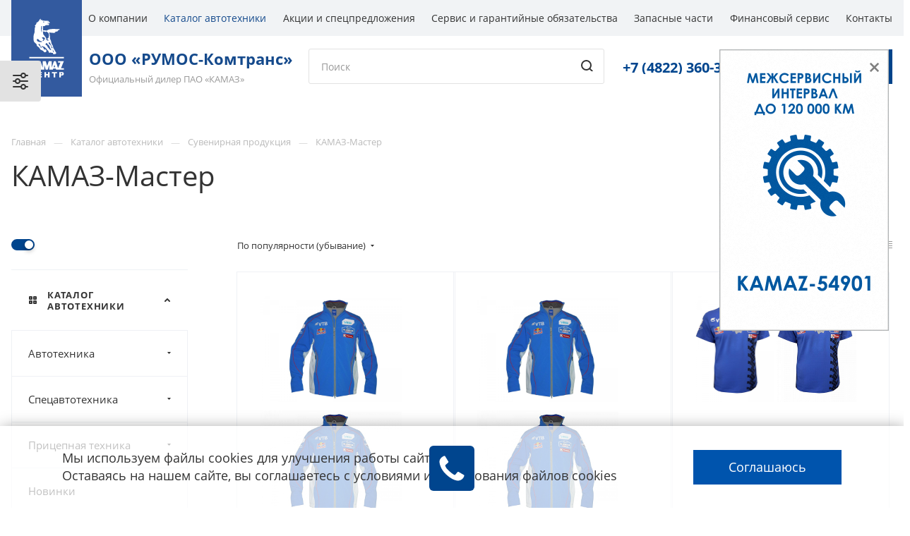

--- FILE ---
content_type: text/html; charset=UTF-8
request_url: https://rumos-kamaz.ru/product/suvenirnaya-produktsiya/kamaz-master/
body_size: 50777
content:
<!DOCTYPE html>

<html xmlns="http://www.w3.org/1999/xhtml" xml:lang="ru" lang="ru" class="  ">

<head><link rel="next" href="https://rumos-kamaz.ru/product/suvenirnaya-produktsiya/kamaz-master/?PAGEN_1=2" />

			<title>Сувениры КАМАЗ-Мастер купить в Твери | официальный дилер РУМОС-Комтранс</title>
	<meta name="viewport" content="initial-scale=1.0, width=device-width" />
	<meta name="HandheldFriendly" content="true" />
	<meta name="yes" content="yes" />
	<meta name="apple-mobile-web-app-status-bar-style" content="black" />
	<meta name="SKYPE_TOOLBAR" content="SKYPE_TOOLBAR_PARSER_COMPATIBLE" />
	<meta http-equiv="Content-Type" content="text/html; charset=UTF-8" />
<meta name="description" content="Вы можете приобрести сувенирную продукцию КАМАЗ-Мастер у официального дилера РУМОС-Комтранс в Твери. Оригинальная продукция. Высокое качество. Низкие цены." />
<script data-skip-moving="true">(function(w, d, n) {var cl = "bx-core";var ht = d.documentElement;var htc = ht ? ht.className : undefined;if (htc === undefined || htc.indexOf(cl) !== -1){return;}var ua = n.userAgent;if (/(iPad;)|(iPhone;)/i.test(ua)){cl += " bx-ios";}else if (/Windows/i.test(ua)){cl += ' bx-win';}else if (/Macintosh/i.test(ua)){cl += " bx-mac";}else if (/Linux/i.test(ua) && !/Android/i.test(ua)){cl += " bx-linux";}else if (/Android/i.test(ua)){cl += " bx-android";}cl += (/(ipad|iphone|android|mobile|touch)/i.test(ua) ? " bx-touch" : " bx-no-touch");cl += w.devicePixelRatio && w.devicePixelRatio >= 2? " bx-retina": " bx-no-retina";var ieVersion = -1;if (/AppleWebKit/.test(ua)){cl += " bx-chrome";}else if (/Opera/.test(ua)){cl += " bx-opera";}else if (/Firefox/.test(ua)){cl += " bx-firefox";}ht.className = htc ? htc + " " + cl : cl;})(window, document, navigator);</script>


<link href="https://fonts.googleapis.com/css?family=Open+Sans:300italic,400italic,600italic,700italic,800italic,400,300,500,600,700,800&subset=latin,cyrillic-ext"  rel="stylesheet" />
<link href="/bitrix/js/ui/design-tokens/dist/ui.design-tokens.css?170937703224720"  rel="stylesheet" />
<link href="/bitrix/js/ui/fonts/opensans/ui.font.opensans.css?17093769352555"  rel="stylesheet" />
<link href="/bitrix/js/main/popup/dist/main.popup.bundle.css?170937711429861"  rel="stylesheet" />
<link href="/bitrix/templates/aspro-priority/components/bitrix/news/catalog-new/style.css?1729105653403"  rel="stylesheet" />
<link href="/bitrix/templates/aspro-priority/components/bitrix/catalog.smart.filter/catalog/style.css?17291056531133"  rel="stylesheet" />
<link href="/bitrix/templates/aspro-priority/components/bitrix/news.list/catalog_table/style.css?1729105653823"  rel="stylesheet" />
<link href="/bitrix/templates/aspro-priority/css/fonts/font-awesome/css/font-awesome.min.css?172910565331000"  data-template-style="true"  rel="stylesheet" />
<link href="/bitrix/templates/aspro-priority/vendor/flexslider/flexslider.css?17291056536839"  data-template-style="true"  rel="stylesheet" />
<link href="/bitrix/templates/aspro-priority/vendor/owl/css/owl.carousel.min.css?17291056533351"  data-template-style="true"  rel="stylesheet" />
<link href="/bitrix/templates/aspro-priority/vendor/owl/css/owl.theme.default.min.css?17291056531013"  data-template-style="true"  rel="stylesheet" />
<link href="/bitrix/templates/aspro-priority/css/jquery.fancybox.css?17291056534108"  data-template-style="true"  rel="stylesheet" />
<link href="/bitrix/templates/aspro-priority/css/theme-elements.css?17291056534145"  data-template-style="true"  rel="stylesheet" />
<link href="/bitrix/templates/aspro-priority/css/theme-responsive.css?17291056531324"  data-template-style="true"  rel="stylesheet" />
<link href="/bitrix/templates/aspro-priority/css/print.css?172910565313819"  data-template-style="true"  rel="stylesheet" />
<link href="/bitrix/templates/aspro-priority/css/animation/animate.min.css?172910565352789"  data-template-style="true"  rel="stylesheet" />
<link href="/bitrix/templates/aspro-priority/css/jquery.mCustomScrollbar.min.css?172910565342839"  data-template-style="true"  rel="stylesheet" />
<link href="/bitrix/templates/aspro-priority/css/animation/animation_ext.css?17291056534934"  data-template-style="true"  rel="stylesheet" />
<link href="/bitrix/templates/aspro-priority/css/jquery.onoff.css?17291056531632"  data-template-style="true"  rel="stylesheet" />
<link href="/bitrix/templates/aspro-priority/css/bootstrap.css?1729105653114216"  data-template-style="true"  rel="stylesheet" />
<link href="/bitrix/templates/aspro-priority/css/h1-normal.css?172910565377"  data-template-style="true"  rel="stylesheet" />
<link href="/bitrix/templates/.default/ajax/ajax.css?1679556016448"  data-template-style="true"  rel="stylesheet" />
<link href="/bitrix/templates/aspro-priority/css/width-3.css?1729105653901"  data-template-style="true"  rel="stylesheet" />
<link href="/bitrix/templates/aspro-priority/css/font-1.css?1729105653520"  data-template-style="true"  rel="stylesheet" />
<link href="/bitrix/templates/aspro-priority/css/spectrum.css?172910565314921"  data-template-style="true"  rel="stylesheet" />
<link href="/bitrix/components/aspro/theme.priority/templates/.default/style.css?167955602756553"  data-template-style="true"  rel="stylesheet" />
<link href="/bitrix/templates/aspro-priority/components/bitrix/menu/top1/style.css?17291056534493"  data-template-style="true"  rel="stylesheet" />
<link href="/bitrix/templates/aspro-priority/components/bitrix/menu/top2/style.css?17291056532023"  data-template-style="true"  rel="stylesheet" />
<link href="/bitrix/templates/aspro-priority/styles.css?172910565321441"  data-template-style="true"  rel="stylesheet" />
<link href="/bitrix/templates/aspro-priority/template_styles.css?1729105653524340"  data-template-style="true"  rel="stylesheet" />
<link href="/bitrix/templates/aspro-priority/css/responsive.css?1729725601205425"  data-template-style="true"  rel="stylesheet" />
<link href="/bitrix/templates/aspro-priority/themes/CUSTOM_s1/colors.css?176899492337620"  data-template-style="true"  rel="stylesheet" />
<link href="/bitrix/templates/aspro-priority/bg_color/light/bgcolors.css?172910565362"  data-template-style="true"  rel="stylesheet" />
<link href="/bitrix/templates/aspro-priority/css/custom.css?17297256013063"  data-template-style="true"  rel="stylesheet" />







<link rel="shortcut icon" href="/favicon.ico?1679555912" type="image/x-icon" />
<link rel="apple-touch-icon" sizes="180x180" href="/upload/CPriority/dbe/qj321vudwjzxxadrljrlqddl94enh3qg.png" />
<meta property="og:description" content="Вы можете приобрести сувенирную продукцию КАМАЗ-Мастер у официального дилера РУМОС-Комтранс в Твери. Оригинальная продукция. Высокое качество. Низкие цены." />
<meta property="og:image" content="https://rumos-kamaz.ru/upload/CPriority/b72/04ec54i5i9loedmja1of11in1dgcsfkp.svg" />
<link rel="image_src" href="https://rumos-kamaz.ru/upload/CPriority/b72/04ec54i5i9loedmja1of11in1dgcsfkp.svg"  />
<meta property="og:title" content="Сувениры КАМАЗ-Мастер купить в Твери | официальный дилер РУМОС-Комтранс" />
<meta property="og:type" content="website" />
<meta property="og:url" content="/product/suvenirnaya-produktsiya/kamaz-master/" />



			<meta name="yandex-verification" content="f1efa343960621a4" />

</head>

<body class="hide_menu_page wide_page regionality_n mfixed_Y mfixed_view_always mheader-v2 footer-v1 fill_bg_ title-v1 with_phones wheader_v10">

    <div id="panel"></div>

    <div class="float-promo float-promo__outer js--float-promo">
        <div class="float-promo__close js--float-promo-close">×</div>
        <img data-lazyload class="lazyload float-promo__image" src="[data-uri]" data-src="/images/2024/KAMAZ-54901.gif" alt="float promo image">
    </div>

						<!--'start_frame_cache_options-block'-->					<!--'end_frame_cache_options-block'-->		




<div class="style-switcher new1 ">
	<div class="switch animation-bg">
		<svg xmlns="http://www.w3.org/2000/svg" width="22" height="24" viewBox="0 0 22 24">
		  <defs>
		    <style>
		      .cls-2 {
		        fill: #333;
		        fill-rule: evenodd;
		      }
		    </style>
		  </defs>
		  <path data-name="Ellipse 12 copy 2" class="cls-2" d="M743,214H732.858a3.981,3.981,0,0,1-7.717,0H723a1,1,0,1,1,0-2h2.141a3.981,3.981,0,0,1,7.717,0H743A1,1,0,1,1,743,214Zm-14-3a2,2,0,1,0,2,2A2,2,0,0,0,729,211Zm14-5h-2.142a3.981,3.981,0,0,1-7.717,0H723a1,1,0,0,1,0-2h10.141a3.981,3.981,0,0,1,7.717,0H743A1,1,0,0,1,743,206Zm-6-3a2,2,0,1,0,2,2A2,2,0,0,0,737,203Zm-14,17h10.141a3.982,3.982,0,0,1,7.717,0H743a1,1,0,0,1,0,2h-2.142a3.982,3.982,0,0,1-7.717,0H723A1,1,0,0,1,723,220Zm14,3a2,2,0,1,0-2-2A2,2,0,0,0,737,223Z" transform="translate(-722 -201)"></path>
		</svg>		
	</div>
		<div class="header ">
		<div class="buttons clearfix">
			<div class="button first">
				<div class="header-inner animation-bg reset">
					<svg xmlns="http://www.w3.org/2000/svg" width="14" height="12" viewBox="0 0 14 12">
					  <path class="cls-1" d="M294,40h-3a1,1,0,1,1,0-2h0.43a3.951,3.951,0,0,0-6.367-.7l-2.132-.486A5.935,5.935,0,0,1,293,36.766V36a1,1,0,1,1,2,0v3A1,1,0,0,1,294,40Zm-8,1a1,1,0,0,1-1,1h-0.447a3.971,3.971,0,0,0,6.207.885l2.191,0.5A5.954,5.954,0,0,1,283,43.247V44a1,1,0,1,1-2,0V41a1,1,0,0,1,1-1h3A1,1,0,0,1,286,41Z" transform="translate(-281 -34)"></path>
					</svg>
					Настройки по умолчанию				</div>
			</div>
					</div>
	</div>
	<form method="POST" name="style-switcher">
		<div class="left-block">
																<div class="section-block MAIN active">Общие</div>
																																																										<div class="section-block INDEX_PAGE ">Главная</div>
																						<div class="section-block HEADER ">Шапка</div>
																						<div class="section-block MENU_PAGE ">Настройки меню</div>
																						<div class="section-block REGIONALITY_PAGE ">Регионы</div>
																						<div class="section-block CATALOG_PAGE ">Продукция</div>
																						<div class="section-block SERVICES_PAGE ">Услуги</div>
																						<div class="section-block SECTION ">Разделы</div>
																																		<div class="section-block FOOTER ">Футер</div>
																						<div class="section-block ADV ">Баннеры</div>
																						<div class="section-block MOBILE ">Мобильная версия</div>
																						<div class="section-block LK ">Личный кабинет</div>
																						<div class="section-block SHOW_FORMS ">Формы</div>
																																						</div>
		<div class="right-block">
			<div class="content-body">
										
						<div class="block-item MAIN active">
																																<div class="item ">
																								<div class="title">Базовый цвет</div>
												<div class="options " data-code="BASE_COLOR">
																									<input type="hidden" id="BASE_COLOR" name="BASE_COLOR" value="CUSTOM" />
																																																																					<div class="base_color " data-value="1" data-color="#2b7de0">
																<span class="animation-all click_block" data-option-id="BASE_COLOR" data-option-value="1" title="Цвет 1"><span style="background-color: #2b7de0;"></span></span>
															</div>
																																																								<div class="base_color " data-value="2" data-color="#6465f1">
																<span class="animation-all click_block" data-option-id="BASE_COLOR" data-option-value="2" title="Цвет 2"><span style="background-color: #6465f1;"></span></span>
															</div>
																																																								<div class="base_color " data-value="3" data-color="#8059d8">
																<span class="animation-all click_block" data-option-id="BASE_COLOR" data-option-value="3" title="Цвет 3"><span style="background-color: #8059d8;"></span></span>
															</div>
																																																								<div class="base_color " data-value="4" data-color="#a453b9">
																<span class="animation-all click_block" data-option-id="BASE_COLOR" data-option-value="4" title="Цвет 4"><span style="background-color: #a453b9;"></span></span>
															</div>
																																																								<div class="base_color " data-value="5" data-color="#da3b64">
																<span class="animation-all click_block" data-option-id="BASE_COLOR" data-option-value="5" title="Цвет 5"><span style="background-color: #da3b64;"></span></span>
															</div>
																																																								<div class="base_color " data-value="6" data-color="#d2334d">
																<span class="animation-all click_block" data-option-id="BASE_COLOR" data-option-value="6" title="Цвет 6"><span style="background-color: #d2334d;"></span></span>
															</div>
																																																								<div class="base_color " data-value="7" data-color="#da2a34">
																<span class="animation-all click_block" data-option-id="BASE_COLOR" data-option-value="7" title="Цвет 7"><span style="background-color: #da2a34;"></span></span>
															</div>
																																																								<div class="base_color " data-value="8" data-color="#ef5a54">
																<span class="animation-all click_block" data-option-id="BASE_COLOR" data-option-value="8" title="Цвет 8"><span style="background-color: #ef5a54;"></span></span>
															</div>
																																																								<div class="base_color " data-value="9" data-color="#f17036">
																<span class="animation-all click_block" data-option-id="BASE_COLOR" data-option-value="9" title="Цвет 9"><span style="background-color: #f17036;"></span></span>
															</div>
																																																								<div class="base_color " data-value="10" data-color="#fb992a">
																<span class="animation-all click_block" data-option-id="BASE_COLOR" data-option-value="10" title="Цвет 10"><span style="background-color: #fb992a;"></span></span>
															</div>
																																																								<div class="base_color " data-value="11" data-color="#85b82d">
																<span class="animation-all click_block" data-option-id="BASE_COLOR" data-option-value="11" title="Цвет 11"><span style="background-color: #85b82d;"></span></span>
															</div>
																																																								<div class="base_color " data-value="12" data-color="#1da72e">
																<span class="animation-all click_block" data-option-id="BASE_COLOR" data-option-value="12" title="Цвет 12"><span style="background-color: #1da72e;"></span></span>
															</div>
																																																								<div class="base_color " data-value="13" data-color="#1ca263">
																<span class="animation-all click_block" data-option-id="BASE_COLOR" data-option-value="13" title="Цвет 13"><span style="background-color: #1ca263;"></span></span>
															</div>
																																																								<div class="base_color " data-value="14" data-color="#1baf9f">
																<span class="animation-all click_block" data-option-id="BASE_COLOR" data-option-value="14" title="Цвет 14"><span style="background-color: #1baf9f;"></span></span>
															</div>
																																																								<div class="base_color " data-value="15" data-color="#25b3e5">
																<span class="animation-all click_block" data-option-id="BASE_COLOR" data-option-value="15" title="Цвет 15"><span style="background-color: #25b3e5;"></span></span>
															</div>
																																																								<div class="base_color " data-value="16" data-color="#2b97df">
																<span class="animation-all click_block" data-option-id="BASE_COLOR" data-option-value="16" title="Цвет 16"><span style="background-color: #2b97df;"></span></span>
															</div>
																																																								<div class="base_color " data-value="17" data-color="#1b70ca">
																<span class="animation-all click_block" data-option-id="BASE_COLOR" data-option-value="17" title="Цвет 17"><span style="background-color: #1b70ca;"></span></span>
															</div>
																																																							
																												<div class="base_color base_color_custom current" data-name="BASE_COLOR_CUSTOM" data-value="CUSTOM" data-color="#00458e">
															<span class="animation-all click_block" data-option-id="BASE_COLOR" data-option-value="CUSTOM" title="Пользовательский цвет" ><span style="background-color: #00458e;"></span></span>
															<input type="hidden" id="custom_picker" name="BASE_COLOR_CUSTOM" value="00458e" />
														</div>
																																																	</div>
																						
																													</div>
																																																																																																		<div class="item ">
																								<div class="title">Шрифт</div>
												<div class="options " data-code="FONT_STYLE">
																																									<input type="hidden" id="FONT_STYLE" name="FONT_STYLE" value="1" />
										<div class="group">
						<div class="title">Open Sans</div>
						<div class="values">
							<div class="inner-values">
																	<a href="javascript:;" data-option-id="FONT_STYLE" data-option-value="1" class="link-item animation-boxs current">
																				<span>15 px</span>									</a>
																	<a href="javascript:;" data-option-id="FONT_STYLE" data-option-value="2" class="link-item animation-boxs ">
																				<span>14 px</span>									</a>
																	<a href="javascript:;" data-option-id="FONT_STYLE" data-option-value="3" class="link-item animation-boxs ">
																				<span>13 px</span>									</a>
															</div>
						</div>
					</div>
									<div class="group">
						<div class="title">PT Sans</div>
						<div class="values">
							<div class="inner-values">
																	<a href="javascript:;" data-option-id="FONT_STYLE" data-option-value="4" class="link-item animation-boxs ">
																				<span>15 px</span>									</a>
																	<a href="javascript:;" data-option-id="FONT_STYLE" data-option-value="5" class="link-item animation-boxs ">
																				<span>14 px</span>									</a>
																	<a href="javascript:;" data-option-id="FONT_STYLE" data-option-value="6" class="link-item animation-boxs ">
																				<span>13 px</span>									</a>
															</div>
						</div>
					</div>
									<div class="group">
						<div class="title">Ubuntu</div>
						<div class="values">
							<div class="inner-values">
																	<a href="javascript:;" data-option-id="FONT_STYLE" data-option-value="7" class="link-item animation-boxs ">
																				<span>15 px</span>									</a>
																	<a href="javascript:;" data-option-id="FONT_STYLE" data-option-value="8" class="link-item animation-boxs ">
																				<span>14 px</span>									</a>
																	<a href="javascript:;" data-option-id="FONT_STYLE" data-option-value="9" class="link-item animation-boxs ">
																				<span>13 px</span>									</a>
															</div>
						</div>
					</div>
									<div class="group">
						<div class="title">Montserrat</div>
						<div class="values">
							<div class="inner-values">
																	<a href="javascript:;" data-option-id="FONT_STYLE" data-option-value="10" class="link-item animation-boxs ">
																				<span>15 px</span>									</a>
																	<a href="javascript:;" data-option-id="FONT_STYLE" data-option-value="11" class="link-item animation-boxs ">
																				<span>14 px</span>									</a>
																	<a href="javascript:;" data-option-id="FONT_STYLE" data-option-value="12" class="link-item animation-boxs ">
																				<span>13 px</span>									</a>
															</div>
						</div>
					</div>
					
																																							</div>
																						
																													</div>
																																															<div class="item ">
																								<div class="title">Ширина сайта</div>
												<div class="options " data-code="PAGE_WIDTH">
																																									<input type="hidden" id="PAGE_WIDTH" name="PAGE_WIDTH" value="3" />
																																				<a href="javascript:;"   data-option-id="PAGE_WIDTH" data-option-value="1" class="link-item animation-boxs  ">
											
						
																				<span>1 700 px</span>												
																	</a>
																														<a href="javascript:;"   data-option-id="PAGE_WIDTH" data-option-value="2" class="link-item animation-boxs  ">
											
						
																				<span>1 500 px</span>												
																	</a>
																														<a href="javascript:;"   data-option-id="PAGE_WIDTH" data-option-value="3" class="link-item animation-boxs  current">
											
						
																				<span>1 344 px</span>												
																	</a>
																														<a href="javascript:;"   data-option-id="PAGE_WIDTH" data-option-value="4" class="link-item animation-boxs  ">
											
						
																				<span>1 200 px</span>												
																	</a>
																																																														</div>
																						
																													</div>
																																	<div class="item ">
																								<div class="title">Вид кнопок</div>
												<div class="options " data-code="ROUND_BUTTON">
																																									<input type="hidden" id="ROUND_BUTTON" name="ROUND_BUTTON" value="N" />
									<div class="rows items">
																													<div class="item current col-md-4 col-sm-4 col-xs-12">
																<a href="javascript:;"   data-option-id="ROUND_BUTTON" data-option-value="N" class="link-item animation-boxs block current">
											
						
																					<span class="title">							<span>Прямоугольные</span>						</span>
																							<span><img data-lazyload class="lazyload" src="[data-uri]" data-src="/bitrix/images/aspro.priority/themes/button_rectangul.jpg" alt="Прямоугольные" title="Прямоугольные"/></span>
																										
																	</a>
																</div>
																				<div class="item col-md-4 col-sm-4 col-xs-12">
																<a href="javascript:;"   data-option-id="ROUND_BUTTON" data-option-value="Y" class="link-item animation-boxs block ">
											
						
																					<span class="title">							<span>Скругленные</span>						</span>
																							<span><img data-lazyload class="lazyload" src="[data-uri]" data-src="/bitrix/images/aspro.priority/themes/button_round.jpg" alt="Скругленные" title="Скругленные"/></span>
																										
																	</a>
																</div>
																						</div>
																																										</div>
																						
																													</div>
																																	<div class="item ">
																								<div class="title">Декоративный отступ</div>
												<div class="options " data-code="DECORATIVE_INDENTATION">
																																									<input type="hidden" id="DECORATIVE_INDENTATION" name="DECORATIVE_INDENTATION" value="N" />
									<div class="rows items">
																													<div class="item col-md-4 col-sm-4 col-xs-12">
																<a href="javascript:;"   data-option-id="DECORATIVE_INDENTATION" data-option-value="Y" class="link-item animation-boxs block ">
											
						
																					<span class="title">							<span>Включен</span>						</span>
																							<span><img data-lazyload class="lazyload" src="[data-uri]" data-src="/bitrix/images/aspro.priority/themes/with_decorate.jpg" alt="Включен" title="Включен"/></span>
																										
																	</a>
																</div>
																				<div class="item current col-md-4 col-sm-4 col-xs-12">
																<a href="javascript:;"   data-option-id="DECORATIVE_INDENTATION" data-option-value="N" class="link-item animation-boxs block current">
											
						
																					<span class="title">							<span>Отключен</span>						</span>
																							<span><img data-lazyload class="lazyload" src="[data-uri]" data-src="/bitrix/images/aspro.priority/themes/without_decorate.jpg" alt="Отключен" title="Отключен"/></span>
																										
																	</a>
																</div>
																						</div>
																																										</div>
																						
																													</div>
																																	<div class="item ">
																								<div class="title">Заголовки</div>
												<div class="options " data-code="H1_STYLE">
																																									<input type="hidden" id="H1_STYLE" name="H1_STYLE" value="2" />
									<div class="rows items">
																													<div class="item col-md-4 col-sm-4 col-xs-12">
																<a href="javascript:;"   data-option-id="H1_STYLE" data-option-value="1" class="link-item animation-boxs block ">
											
						
																					<span class="title">							<span>Полужирные</span>						</span>
																							<span><img data-lazyload class="lazyload" src="[data-uri]" data-src="/bitrix/images/aspro.priority/themes/h1_bold.jpg" alt="Полужирные" title="Полужирные"/></span>
																										
																	</a>
																</div>
																				<div class="item current col-md-4 col-sm-4 col-xs-12">
																<a href="javascript:;"   data-option-id="H1_STYLE" data-option-value="2" class="link-item animation-boxs block current">
											
						
																					<span class="title">							<span>Нормальные</span>						</span>
																							<span><img data-lazyload class="lazyload" src="[data-uri]" data-src="/bitrix/images/aspro.priority/themes/h1_normal.jpg" alt="Нормальные" title="Нормальные"/></span>
																										
																	</a>
																</div>
																						</div>
																																										</div>
																						
																													</div>
																																	<div class="item ">
																								<div class="title">Расположение заголовка и хлебных крошек</div>
												<div class="options " data-code="PAGE_TITLE_POSITION">
																																									<input type="hidden" id="PAGE_TITLE_POSITION" name="PAGE_TITLE_POSITION" value="left" />
									<div class="rows items">
																													<div class="item current col-md-4 col-sm-4 col-xs-12">
																<a href="javascript:;"   data-option-id="PAGE_TITLE_POSITION" data-option-value="left" class="link-item animation-boxs block current">
											
						
																					<span class="title">							<span>Слева</span>						</span>
																							<span><img data-lazyload class="lazyload" src="[data-uri]" data-src="/bitrix/images/aspro.priority/themes/title_left.jpg" alt="Слева" title="Слева"/></span>
																										
																	</a>
																</div>
																				<div class="item col-md-4 col-sm-4 col-xs-12">
																<a href="javascript:;"   data-option-id="PAGE_TITLE_POSITION" data-option-value="center" class="link-item animation-boxs block ">
											
						
																					<span class="title">							<span>По центру</span>						</span>
																							<span><img data-lazyload class="lazyload" src="[data-uri]" data-src="/bitrix/images/aspro.priority/themes/title_center.jpg" alt="По центру" title="По центру"/></span>
																										
																	</a>
																</div>
																						</div>
																																										</div>
																						
																													</div>
																																	<div class="item ">
																								<div class="title">Оформление заголовка и хлебных крошек</div>
												<div class="options " data-code="PAGE_TITLE">
																																									<input type="hidden" id="PAGE_TITLE" name="PAGE_TITLE" value="1" />
									<div class="rows items">
																													<div class="item current col-md-4 col-sm-4 col-xs-12">
																<a href="javascript:;"   data-option-id="PAGE_TITLE" data-option-value="1" class="link-item animation-boxs block current">
											
						
																					<span class="title">							<span>На белом фоне 1</span>						</span>
																							<span><img data-lazyload class="lazyload" src="[data-uri]" data-src="/bitrix/images/aspro.priority/themes/title_1.jpg" alt="На белом фоне 1" title="На белом фоне 1"/></span>
																										
																	</a>
																</div>
																				<div class="item col-md-4 col-sm-4 col-xs-12">
																<a href="javascript:;"   data-option-id="PAGE_TITLE" data-option-value="2" class="link-item animation-boxs block ">
											
						
																					<span class="title">							<span>На сером фоне 1</span>						</span>
																							<span><img data-lazyload class="lazyload" src="[data-uri]" data-src="/bitrix/images/aspro.priority/themes/title_2.jpg" alt="На сером фоне 1" title="На сером фоне 1"/></span>
																										
																	</a>
																</div>
																				<div class="item col-md-4 col-sm-4 col-xs-12">
																<a href="javascript:;"   data-option-id="PAGE_TITLE" data-option-value="3" class="link-item animation-boxs block ">
											
						
																					<span class="title">							<span>На белом фоне 2</span>						</span>
																							<span><img data-lazyload class="lazyload" src="[data-uri]" data-src="/bitrix/images/aspro.priority/themes/title_3.jpg" alt="На белом фоне 2" title="На белом фоне 2"/></span>
																										
																	</a>
																</div>
																				<div class="item col-md-4 col-sm-4 col-xs-12">
																<a href="javascript:;"   data-option-id="PAGE_TITLE" data-option-value="4" class="link-item animation-boxs block ">
											
						
																					<span class="title">							<span>На сером фоне 2</span>						</span>
																							<span><img data-lazyload class="lazyload" src="[data-uri]" data-src="/bitrix/images/aspro.priority/themes/title_4.jpg" alt="На сером фоне 2" title="На сером фоне 2"/></span>
																										
																	</a>
																</div>
																						</div>
																																										</div>
																						
																													</div>
																																	<div class="item ">
																								<div class="title">Тип поиска</div>
												<div class="options " data-code="TYPE_SEARCH">
																																									<input type="hidden" id="TYPE_SEARCH" name="TYPE_SEARCH" value="fixed" />
									<div class="rows items">
																													<div class="item col-md-4 col-sm-4 col-xs-12">
																<a href="javascript:;"   data-option-id="TYPE_SEARCH" data-option-value="corp" class="link-item animation-boxs block ">
											
						
																					<span class="title">							<span>На весь экран</span>						</span>
																							<span><img data-lazyload class="lazyload" src="[data-uri]" data-src="/bitrix/images/aspro.priority/themes/search_1.jpg" alt="На весь экран" title="На весь экран"/></span>
																										
																	</a>
																</div>
																				<div class="item current col-md-4 col-sm-4 col-xs-12">
																<a href="javascript:;"   data-option-id="TYPE_SEARCH" data-option-value="fixed" class="link-item animation-boxs block current">
											
						
																					<span class="title">							<span>Выпадает сверху</span>						</span>
																							<span><img data-lazyload class="lazyload" src="[data-uri]" data-src="/bitrix/images/aspro.priority/themes/search_2.jpg" alt="Выпадает сверху" title="Выпадает сверху"/></span>
																										
																	</a>
																</div>
																						</div>
																																										</div>
																						
																													</div>
																																	<div class="item ">
																								<div class="title">Внутреннее меню</div>
												<div class="options " data-code="SIDE_MENU">
																																									<input type="hidden" id="SIDE_MENU" name="SIDE_MENU" value="LEFT" />
									<div class="rows items">
																													<div class="item current col-md-4 col-sm-4 col-xs-12">
																<a href="javascript:;"   data-option-id="SIDE_MENU" data-option-value="LEFT" class="link-item animation-boxs block current">
											
						
																					<span class="title">							<span>Слева</span>						</span>
																							<span><img data-lazyload class="lazyload" src="[data-uri]" data-src="/bitrix/images/aspro.priority/themes/side_menu_left.jpg" alt="Слева" title="Слева"/></span>
																										
																	</a>
																</div>
																				<div class="item col-md-4 col-sm-4 col-xs-12">
																<a href="javascript:;"   data-option-id="SIDE_MENU" data-option-value="RIGHT" class="link-item animation-boxs block ">
											
						
																					<span class="title">							<span>Справа</span>						</span>
																							<span><img data-lazyload class="lazyload" src="[data-uri]" data-src="/bitrix/images/aspro.priority/themes/side_menu_right.jpg" alt="Справа" title="Справа"/></span>
																										
																	</a>
																</div>
																						</div>
																																										</div>
																						
																													</div>
																																								<div class="item ">
																					<div class="options pull-left" data-code="PRINT_BUTTON">
																			
																							<input type="checkbox" id="PRINT_BUTTON"  class="custom-switch" name="PRINT_BUTTON" value="N"  />
																								</div>
														<div class="title">Кнопка печати страницы</div>
																														</div>
																																																						<div class="item ">
																					<div class="options pull-left" data-code="USE_LAZY_LOAD">
																			
																							<input type="checkbox" id="USE_LAZY_LOAD"  class="custom-switch" name="USE_LAZY_LOAD" value="Y" checked />
																								</div>
														<div class="title">Использовать "ленивую" (LazyLoad) подгрузку изображений (отображение только видимых картинок)</div>
																														</div>
																																																																																																																																																																																																																																																																																																																																																																																																																																																																																																																																																																																																																																																																																																																																																																																																																																												</div>
											
						<div class="block-item INDEX_PAGE ">
																																																																																																																																																																																																																																																																																																																																																																																																																																																																																									<div class="item ">
																								<div class="title">Тип главной страницы</div>
												<div class="options refresh-block" data-code="INDEX_TYPE">
																																									<input type="hidden" id="INDEX_TYPE" name="INDEX_TYPE" value="index1" />
									<div class="rows items">
																			<div class="tabs">
						<div class="wrap">
																							
								<div class="tab current">
									<a href="javascript:;"  data-option-url='/' data-option-id="INDEX_TYPE" data-option-value="index1" class="link-item animation-boxs  current"><span class="title">									<span>1</span>								</span></a>
								</div>
																							
								<div class="tab">
									<a href="javascript:;"  data-option-url='/' data-option-id="INDEX_TYPE" data-option-value="index2" class="link-item animation-boxs  "><span class="title">									<span>2</span>								</span></a>
								</div>
																							
								<div class="tab">
									<a href="javascript:;"  data-option-url='/' data-option-id="INDEX_TYPE" data-option-value="index3" class="link-item animation-boxs  "><span class="title">									<span>3</span>								</span></a>
								</div>
																							
								<div class="tab">
									<a href="javascript:;"  data-option-url='/' data-option-id="INDEX_TYPE" data-option-value="index4" class="link-item animation-boxs  "><span class="title">									<span>4</span>								</span></a>
								</div>
																					</div>
					</div>
					<div class="tabs_content">
						<div class="opener_wrap">
							<span class="opener_tab">
								<svg width="10" height="6" viewBox="0 0 10 6">
									<path d="M974.282,191.291a0.991,0.991,0,0,1,1.4,0l4.017,4.022a0.993,0.993,0,0,1-1.4,1.4l-4.016-4.022A0.994,0.994,0,0,1,974.282,191.291Zm4.016,4.022,4.017-4.022a0.992,0.992,0,0,1,1.4,1.4l-4.016,4.022A0.993,0.993,0,0,1,978.3,195.313Z" transform="translate(-974 -191)"/>
								</svg>						
							</span>
						</div>
																			<div class="item current ">
																
						
																					<span class="title">													</span>
																																<img data-lazyload class="lazyload" src="[data-uri]" data-src="/bitrix/images/aspro.priority/themes/main_1.jpg" alt="1" title="1"/>
																																		
																						</div>
																				<div class="item ">
																
						
																					<span class="title">													</span>
																																																	
																						</div>
																				<div class="item ">
																
						
																					<span class="title">													</span>
																																																	
																						</div>
																				<div class="item ">
																
						
																					<span class="title">													</span>
																																																	
																						</div>
																</div>
													</div>
																																										</div>
																							<div>
																																										<div class="sup-params options refresh-block s_index1 active">
																<div class="title_wrap">
																	<div class="block-title"><span class="dotted-block"><span>Параметры главной страницы</span></span></div>
																</div>
																<div class="values">
																																		<div class="inner-wrapper" data-key="index1">
																																																																										<div class="option-wrapper no_drag">
																				<div class="drag">
																					<svg xmlns="http://www.w3.org/2000/svg" width="5" height="16" viewBox="0 0 5 16">
																					  <defs>
																					    <style>
																					      .cls-1 {
																					        fill: #333;
																					        fill-rule: evenodd;
																					      }
																					    </style>
																					  </defs>
																					  <path data-name="Rectangle 53 copy 28" class="cls-1" d="M660,447v1l-2,3h-1l-2-3v-1h2v-8h-2v-1l2-3h1l2,3v1h-2v8h2Z" transform="translate(-655 -435)"></path>
																					</svg>
																				</div>
																																									<table class="">
																						<tr>
																							<td><div class="blocks"></div></td>
																							<td><div class="blocks block-title">"Большие баннеры" на главной</div></td>
																																														<td>
																								<div class="blocks value hide_block">
																																
																							<input type="checkbox" id="index1_BIG_BANNER_INDEX" data-height=22 class="custom-switch" name="index1_BIG_BANNER_INDEX" value="Y" checked />
																																					</div>
																							</td>
																						</tr>
																					</table>
																																							</div>
																																																								<div class="option-wrapper ">
																				<div class="drag">
																					<svg xmlns="http://www.w3.org/2000/svg" width="5" height="16" viewBox="0 0 5 16">
																					  <defs>
																					    <style>
																					      .cls-1 {
																					        fill: #333;
																					        fill-rule: evenodd;
																					      }
																					    </style>
																					  </defs>
																					  <path data-name="Rectangle 53 copy 28" class="cls-1" d="M660,447v1l-2,3h-1l-2-3v-1h2v-8h-2v-1l2-3h1l2,3v1h-2v8h2Z" transform="translate(-655 -435)"></path>
																					</svg>
																				</div>
																																									<table class="">
																						<tr>
																							<td><div class="blocks"></div></td>
																							<td><div class="blocks block-title">"Тизеры" на главной</div></td>
																																														<td>
																								<div class="blocks value">
																																
																							<input type="checkbox" id="index1_TEASERS_INDEX" data-height=22 class="custom-switch" name="index1_TEASERS_INDEX" value="Y" checked />
																																					</div>
																							</td>
																						</tr>
																					</table>
																																							</div>
																																																								<div class="option-wrapper ">
																				<div class="drag">
																					<svg xmlns="http://www.w3.org/2000/svg" width="5" height="16" viewBox="0 0 5 16">
																					  <defs>
																					    <style>
																					      .cls-1 {
																					        fill: #333;
																					        fill-rule: evenodd;
																					      }
																					    </style>
																					  </defs>
																					  <path data-name="Rectangle 53 copy 28" class="cls-1" d="M660,447v1l-2,3h-1l-2-3v-1h2v-8h-2v-1l2-3h1l2,3v1h-2v8h2Z" transform="translate(-655 -435)"></path>
																					</svg>
																				</div>
																																									<table class="">
																						<tr>
																							<td><div class="blocks"></div></td>
																							<td><div class="blocks block-title">"Плавающие баннеры" на главной</div></td>
																																														<td>
																								<div class="blocks value">
																																
																							<input type="checkbox" id="index1_TOP_FLOAT_BANNERS_INDEX" data-height=22 class="custom-switch" name="index1_TOP_FLOAT_BANNERS_INDEX" value="Y" checked />
																																					</div>
																							</td>
																						</tr>
																					</table>
																																							</div>
																																																								<div class="option-wrapper ">
																				<div class="drag">
																					<svg xmlns="http://www.w3.org/2000/svg" width="5" height="16" viewBox="0 0 5 16">
																					  <defs>
																					    <style>
																					      .cls-1 {
																					        fill: #333;
																					        fill-rule: evenodd;
																					      }
																					    </style>
																					  </defs>
																					  <path data-name="Rectangle 53 copy 28" class="cls-1" d="M660,447v1l-2,3h-1l-2-3v-1h2v-8h-2v-1l2-3h1l2,3v1h-2v8h2Z" transform="translate(-655 -435)"></path>
																					</svg>
																				</div>
																																									<table class="">
																						<tr>
																							<td><div class="blocks"></div></td>
																							<td><div class="blocks block-title">"Услуги" на главной</div></td>
																																														<td>
																								<div class="blocks value">
																																
																							<input type="checkbox" id="index1_TOP_SERVICES_INDEX" data-height=22 class="custom-switch" name="index1_TOP_SERVICES_INDEX" value="Y" checked />
																																					</div>
																							</td>
																						</tr>
																					</table>
																																							</div>
																																																								<div class="option-wrapper ">
																				<div class="drag">
																					<svg xmlns="http://www.w3.org/2000/svg" width="5" height="16" viewBox="0 0 5 16">
																					  <defs>
																					    <style>
																					      .cls-1 {
																					        fill: #333;
																					        fill-rule: evenodd;
																					      }
																					    </style>
																					  </defs>
																					  <path data-name="Rectangle 53 copy 28" class="cls-1" d="M660,447v1l-2,3h-1l-2-3v-1h2v-8h-2v-1l2-3h1l2,3v1h-2v8h2Z" transform="translate(-655 -435)"></path>
																					</svg>
																				</div>
																																									<table class="">
																						<tr>
																							<td><div class="blocks"></div></td>
																							<td><div class="blocks block-title">"Каталог" на главной</div></td>
																																														<td>
																								<div class="blocks value">
																																
																							<input type="checkbox" id="index1_CATALOG_INDEX" data-height=22 class="custom-switch" name="index1_CATALOG_INDEX" value="Y" checked />
																																					</div>
																							</td>
																						</tr>
																					</table>
																																							</div>
																																																								<div class="option-wrapper disabled">
																				<div class="drag">
																					<svg xmlns="http://www.w3.org/2000/svg" width="5" height="16" viewBox="0 0 5 16">
																					  <defs>
																					    <style>
																					      .cls-1 {
																					        fill: #333;
																					        fill-rule: evenodd;
																					      }
																					    </style>
																					  </defs>
																					  <path data-name="Rectangle 53 copy 28" class="cls-1" d="M660,447v1l-2,3h-1l-2-3v-1h2v-8h-2v-1l2-3h1l2,3v1h-2v8h2Z" transform="translate(-655 -435)"></path>
																					</svg>
																				</div>
																																									<table class="">
																						<tr>
																							<td><div class="blocks"></div></td>
																							<td><div class="blocks block-title">"Проекты" на главной</div></td>
																																														<td>
																								<div class="blocks value">
																																
																							<input type="checkbox" id="index1_PORTFOLIO_INDEX" data-height=22 class="custom-switch" name="index1_PORTFOLIO_INDEX" value="N"  />
																																					</div>
																							</td>
																						</tr>
																					</table>
																																							</div>
																																																								<div class="option-wrapper disabled">
																				<div class="drag">
																					<svg xmlns="http://www.w3.org/2000/svg" width="5" height="16" viewBox="0 0 5 16">
																					  <defs>
																					    <style>
																					      .cls-1 {
																					        fill: #333;
																					        fill-rule: evenodd;
																					      }
																					    </style>
																					  </defs>
																					  <path data-name="Rectangle 53 copy 28" class="cls-1" d="M660,447v1l-2,3h-1l-2-3v-1h2v-8h-2v-1l2-3h1l2,3v1h-2v8h2Z" transform="translate(-655 -435)"></path>
																					</svg>
																				</div>
																																									<table class="">
																						<tr>
																							<td><div class="blocks"></div></td>
																							<td><div class="blocks block-title">"Продукция" на главной</div></td>
																																														<td>
																								<div class="blocks value">
																																
																							<input type="checkbox" id="index1_PRODUCTS_INDEX" data-height=22 class="custom-switch" name="index1_PRODUCTS_INDEX" value="N"  />
																																					</div>
																							</td>
																						</tr>
																					</table>
																																							</div>
																																																								<div class="option-wrapper disabled">
																				<div class="drag">
																					<svg xmlns="http://www.w3.org/2000/svg" width="5" height="16" viewBox="0 0 5 16">
																					  <defs>
																					    <style>
																					      .cls-1 {
																					        fill: #333;
																					        fill-rule: evenodd;
																					      }
																					    </style>
																					  </defs>
																					  <path data-name="Rectangle 53 copy 28" class="cls-1" d="M660,447v1l-2,3h-1l-2-3v-1h2v-8h-2v-1l2-3h1l2,3v1h-2v8h2Z" transform="translate(-655 -435)"></path>
																					</svg>
																				</div>
																																									<table class="">
																						<tr>
																							<td><div class="blocks"></div></td>
																							<td><div class="blocks block-title">"Тарифы" на главной</div></td>
																																														<td>
																								<div class="blocks value">
																																
																							<input type="checkbox" id="index1_TOP_TARIFS_INDEX" data-height=22 class="custom-switch" name="index1_TOP_TARIFS_INDEX" value="N"  />
																																					</div>
																							</td>
																						</tr>
																					</table>
																																							</div>
																																																								<div class="option-wrapper ">
																				<div class="drag">
																					<svg xmlns="http://www.w3.org/2000/svg" width="5" height="16" viewBox="0 0 5 16">
																					  <defs>
																					    <style>
																					      .cls-1 {
																					        fill: #333;
																					        fill-rule: evenodd;
																					      }
																					    </style>
																					  </defs>
																					  <path data-name="Rectangle 53 copy 28" class="cls-1" d="M660,447v1l-2,3h-1l-2-3v-1h2v-8h-2v-1l2-3h1l2,3v1h-2v8h2Z" transform="translate(-655 -435)"></path>
																					</svg>
																				</div>
																																									<table class="">
																						<tr>
																							<td><div class="blocks"></div></td>
																							<td><div class="blocks block-title">"О компании" на главной</div></td>
																																														<td>
																								<div class="blocks value">
																																
																							<input type="checkbox" id="index1_COMPANY_INDEX" data-height=22 class="custom-switch" name="index1_COMPANY_INDEX" value="Y" checked />
																																					</div>
																							</td>
																						</tr>
																					</table>
																																							</div>
																																																								<div class="option-wrapper ">
																				<div class="drag">
																					<svg xmlns="http://www.w3.org/2000/svg" width="5" height="16" viewBox="0 0 5 16">
																					  <defs>
																					    <style>
																					      .cls-1 {
																					        fill: #333;
																					        fill-rule: evenodd;
																					      }
																					    </style>
																					  </defs>
																					  <path data-name="Rectangle 53 copy 28" class="cls-1" d="M660,447v1l-2,3h-1l-2-3v-1h2v-8h-2v-1l2-3h1l2,3v1h-2v8h2Z" transform="translate(-655 -435)"></path>
																					</svg>
																				</div>
																																									<table class="">
																						<tr>
																							<td><div class="blocks"></div></td>
																							<td><div class="blocks block-title">"Пресс-центр" на главной</div></td>
																																														<td>
																								<div class="blocks value">
																																
																							<input type="checkbox" id="index1_NEWS_INDEX" data-height=22 class="custom-switch" name="index1_NEWS_INDEX" value="Y" checked />
																																					</div>
																							</td>
																						</tr>
																					</table>
																																							</div>
																																																								<div class="option-wrapper ">
																				<div class="drag">
																					<svg xmlns="http://www.w3.org/2000/svg" width="5" height="16" viewBox="0 0 5 16">
																					  <defs>
																					    <style>
																					      .cls-1 {
																					        fill: #333;
																					        fill-rule: evenodd;
																					      }
																					    </style>
																					  </defs>
																					  <path data-name="Rectangle 53 copy 28" class="cls-1" d="M660,447v1l-2,3h-1l-2-3v-1h2v-8h-2v-1l2-3h1l2,3v1h-2v8h2Z" transform="translate(-655 -435)"></path>
																					</svg>
																				</div>
																																									<table class="">
																						<tr>
																							<td><div class="blocks"></div></td>
																							<td><div class="blocks block-title">"Наши партнеры" на главной</div></td>
																																														<td>
																								<div class="blocks value">
																																
																							<input type="checkbox" id="index1_PARTNERS_INDEX" data-height=22 class="custom-switch" name="index1_PARTNERS_INDEX" value="Y" checked />
																																					</div>
																							</td>
																						</tr>
																					</table>
																																							</div>
																																																								<div class="option-wrapper disabled">
																				<div class="drag">
																					<svg xmlns="http://www.w3.org/2000/svg" width="5" height="16" viewBox="0 0 5 16">
																					  <defs>
																					    <style>
																					      .cls-1 {
																					        fill: #333;
																					        fill-rule: evenodd;
																					      }
																					    </style>
																					  </defs>
																					  <path data-name="Rectangle 53 copy 28" class="cls-1" d="M660,447v1l-2,3h-1l-2-3v-1h2v-8h-2v-1l2-3h1l2,3v1h-2v8h2Z" transform="translate(-655 -435)"></path>
																					</svg>
																				</div>
																																									<table class="">
																						<tr>
																							<td><div class="blocks"></div></td>
																							<td><div class="blocks block-title">"Контакты" на главной</div></td>
																																														<td>
																								<div class="blocks value">
																																
																							<input type="checkbox" id="index1_CONTACTS_INDEX" data-height=22 class="custom-switch" name="index1_CONTACTS_INDEX" value="N"  />
																																					</div>
																							</td>
																						</tr>
																					</table>
																																							</div>
																																																								<div class="option-wrapper disabled">
																				<div class="drag">
																					<svg xmlns="http://www.w3.org/2000/svg" width="5" height="16" viewBox="0 0 5 16">
																					  <defs>
																					    <style>
																					      .cls-1 {
																					        fill: #333;
																					        fill-rule: evenodd;
																					      }
																					    </style>
																					  </defs>
																					  <path data-name="Rectangle 53 copy 28" class="cls-1" d="M660,447v1l-2,3h-1l-2-3v-1h2v-8h-2v-1l2-3h1l2,3v1h-2v8h2Z" transform="translate(-655 -435)"></path>
																					</svg>
																				</div>
																																									<table class="">
																						<tr>
																							<td><div class="blocks"></div></td>
																							<td><div class="blocks block-title">"Наша команда" на главной</div></td>
																																														<td>
																								<div class="blocks value">
																																
																							<input type="checkbox" id="index1_TEAM_INDEX" data-height=22 class="custom-switch" name="index1_TEAM_INDEX" value="N"  />
																																					</div>
																							</td>
																						</tr>
																					</table>
																																							</div>
																																																								<div class="option-wrapper disabled">
																				<div class="drag">
																					<svg xmlns="http://www.w3.org/2000/svg" width="5" height="16" viewBox="0 0 5 16">
																					  <defs>
																					    <style>
																					      .cls-1 {
																					        fill: #333;
																					        fill-rule: evenodd;
																					      }
																					    </style>
																					  </defs>
																					  <path data-name="Rectangle 53 copy 28" class="cls-1" d="M660,447v1l-2,3h-1l-2-3v-1h2v-8h-2v-1l2-3h1l2,3v1h-2v8h2Z" transform="translate(-655 -435)"></path>
																					</svg>
																				</div>
																																									<table class="">
																						<tr>
																							<td><div class="blocks"></div></td>
																							<td><div class="blocks block-title">"Отзывы" на главной</div></td>
																																														<td>
																								<div class="blocks value">
																																
																							<input type="checkbox" id="index1_REVIEWS_INDEX" data-height=22 class="custom-switch" name="index1_REVIEWS_INDEX" value="N"  />
																																					</div>
																							</td>
																						</tr>
																					</table>
																																							</div>
																																																								<div class="option-wrapper disabled">
																				<div class="drag">
																					<svg xmlns="http://www.w3.org/2000/svg" width="5" height="16" viewBox="0 0 5 16">
																					  <defs>
																					    <style>
																					      .cls-1 {
																					        fill: #333;
																					        fill-rule: evenodd;
																					      }
																					    </style>
																					  </defs>
																					  <path data-name="Rectangle 53 copy 28" class="cls-1" d="M660,447v1l-2,3h-1l-2-3v-1h2v-8h-2v-1l2-3h1l2,3v1h-2v8h2Z" transform="translate(-655 -435)"></path>
																					</svg>
																				</div>
																																									<table class="">
																						<tr>
																							<td><div class="blocks"></div></td>
																							<td><div class="blocks block-title">"Инстаграм" на главной</div></td>
																																														<td>
																								<div class="blocks value">
																																
																							<input type="checkbox" id="index1_INSTAGRAMM_INDEX" data-height=22 class="custom-switch" name="index1_INSTAGRAMM_INDEX" value="N"  />
																																					</div>
																							</td>
																						</tr>
																					</table>
																																							</div>
																																																								<div class="option-wrapper ">
																				<div class="drag">
																					<svg xmlns="http://www.w3.org/2000/svg" width="5" height="16" viewBox="0 0 5 16">
																					  <defs>
																					    <style>
																					      .cls-1 {
																					        fill: #333;
																					        fill-rule: evenodd;
																					      }
																					    </style>
																					  </defs>
																					  <path data-name="Rectangle 53 copy 28" class="cls-1" d="M660,447v1l-2,3h-1l-2-3v-1h2v-8h-2v-1l2-3h1l2,3v1h-2v8h2Z" transform="translate(-655 -435)"></path>
																					</svg>
																				</div>
																																									<table class="">
																						<tr>
																							<td><div class="blocks"></div></td>
																							<td><div class="blocks block-title">"Информационный блок" на главной</div></td>
																																														<td>
																								<div class="blocks value">
																																
																							<input type="checkbox" id="index1_CONSULT_INDEX" data-height=22 class="custom-switch" name="index1_CONSULT_INDEX" value="Y" checked />
																																					</div>
																							</td>
																						</tr>
																					</table>
																																							</div>
																																			</div>
																</div>
																<input type="hidden" name="SORT_ORDER_INDEX_TYPE_index1" value="BIG_BANNER_INDEX,TEASERS_INDEX,TOP_FLOAT_BANNERS_INDEX,TOP_SERVICES_INDEX,CATALOG_INDEX,PORTFOLIO_INDEX,PRODUCTS_INDEX,TOP_TARIFS_INDEX,COMPANY_INDEX,NEWS_INDEX,PARTNERS_INDEX,CONTACTS_INDEX,TEAM_INDEX,REVIEWS_INDEX,INSTAGRAMM_INDEX,CONSULT_INDEX" />
																																																	<div class="templates_block">
																																					<div class="item index1_TOP_SERVICES_INDEX ">
																							<div class="title">Вид блока "Услуги" на главной</div>
																					<div class="options" data-code="index1_TOP_SERVICES_INDEX_TEMPLATE">
																							<input type="hidden" id="index1_TOP_SERVICES_INDEX_TEMPLATE" name="index1_TOP_SERVICES_INDEX_TEMPLATE" value="6" />
									<div class="rows items">
																													<div class="item col-md-4 col-sm-4 col-xs-12">
																<a href="javascript:;" data-option-type='.services_scroll' data-option-url='/' data-option-id="index1_TOP_SERVICES_INDEX_TEMPLATE" data-option-value="1" class="link-item animation-boxs block ">
											
						
																					<span class="title">							<span>С табами и картинками</span>						</span>
																							<span><img data-lazyload class="lazyload" src="[data-uri]" data-src="/bitrix/images/aspro.priority/themes/services_11.jpg" alt="С табами и картинками" title="С табами и картинками"/></span>
																										
																	</a>
																</div>
																				<div class="item col-md-4 col-sm-4 col-xs-12">
																<a href="javascript:;" data-option-type='.services_scroll' data-option-url='/' data-option-id="index1_TOP_SERVICES_INDEX_TEMPLATE" data-option-value="2" class="link-item animation-boxs block ">
											
						
																					<span class="title">							<span>С картинками и текстом слева</span>						</span>
																							<span><img data-lazyload class="lazyload" src="[data-uri]" data-src="/bitrix/images/aspro.priority/themes/services_8.jpg" alt="С картинками и текстом слева" title="С картинками и текстом слева"/></span>
																										
																	</a>
																</div>
																				<div class="item col-md-4 col-sm-4 col-xs-12">
																<a href="javascript:;" data-option-type='.services_scroll' data-option-url='/' data-option-id="index1_TOP_SERVICES_INDEX_TEMPLATE" data-option-value="3" class="link-item animation-boxs block ">
											
						
																					<span class="title">							<span>С иконками и текстом слева</span>						</span>
																							<span><img data-lazyload class="lazyload" src="[data-uri]" data-src="/bitrix/images/aspro.priority/themes/services_4.jpg" alt="С иконками и текстом слева" title="С иконками и текстом слева"/></span>
																										
																	</a>
																</div>
																				<div class="item col-md-4 col-sm-4 col-xs-12">
																<a href="javascript:;" data-option-type='.services_scroll' data-option-url='/' data-option-id="index1_TOP_SERVICES_INDEX_TEMPLATE" data-option-value="4" class="link-item animation-boxs block ">
											
						
																					<span class="title">							<span>С картинками и подразделами</span>						</span>
																							<span><img data-lazyload class="lazyload" src="[data-uri]" data-src="/bitrix/images/aspro.priority/themes/services_7.jpg" alt="С картинками и подразделами" title="С картинками и подразделами"/></span>
																										
																	</a>
																</div>
																				<div class="item col-md-4 col-sm-4 col-xs-12">
																<a href="javascript:;" data-option-type='.services_scroll' data-option-url='/' data-option-id="index1_TOP_SERVICES_INDEX_TEMPLATE" data-option-value="5" class="link-item animation-boxs block ">
											
						
																					<span class="title">							<span>С иконками и названием</span>						</span>
																							<span><img data-lazyload class="lazyload" src="[data-uri]" data-src="/bitrix/images/aspro.priority/themes/services_1.jpg" alt="С иконками и названием" title="С иконками и названием"/></span>
																										
																	</a>
																</div>
																				<div class="item current col-md-4 col-sm-4 col-xs-12">
																<a href="javascript:;" data-option-type='.services_scroll' data-option-url='/' data-option-id="index1_TOP_SERVICES_INDEX_TEMPLATE" data-option-value="6" class="link-item animation-boxs block current">
											
						
																					<span class="title">							<span>С картинками и описанием</span>						</span>
																							<span><img data-lazyload class="lazyload" src="[data-uri]" data-src="/bitrix/images/aspro.priority/themes/services_6.jpg" alt="С картинками и описанием" title="С картинками и описанием"/></span>
																										
																	</a>
																</div>
																				<div class="item col-md-4 col-sm-4 col-xs-12">
																<a href="javascript:;" data-option-type='.services_scroll' data-option-url='/' data-option-id="index1_TOP_SERVICES_INDEX_TEMPLATE" data-option-value="7" class="link-item animation-boxs block ">
											
						
																					<span class="title">							<span>С табами и иконками</span>						</span>
																							<span><img data-lazyload class="lazyload" src="[data-uri]" data-src="/bitrix/images/aspro.priority/themes/services_10.jpg" alt="С табами и иконками" title="С табами и иконками"/></span>
																										
																	</a>
																</div>
																				<div class="item col-md-4 col-sm-4 col-xs-12">
																<a href="javascript:;" data-option-type='.services_scroll' data-option-url='/' data-option-id="index1_TOP_SERVICES_INDEX_TEMPLATE" data-option-value="8" class="link-item animation-boxs block ">
											
						
																					<span class="title">							<span>С иконками и подразделами</span>						</span>
																							<span><img data-lazyload class="lazyload" src="[data-uri]" data-src="/bitrix/images/aspro.priority/themes/services_3.jpg" alt="С иконками и подразделами" title="С иконками и подразделами"/></span>
																										
																	</a>
																</div>
																				<div class="item col-md-4 col-sm-4 col-xs-12">
																<a href="javascript:;" data-option-type='.services_scroll' data-option-url='/' data-option-id="index1_TOP_SERVICES_INDEX_TEMPLATE" data-option-value="9" class="link-item animation-boxs block ">
											
						
																					<span class="title">							<span>С иконками и описанием</span>						</span>
																							<span><img data-lazyload class="lazyload" src="[data-uri]" data-src="/bitrix/images/aspro.priority/themes/services_2.jpg" alt="С иконками и описанием" title="С иконками и описанием"/></span>
																										
																	</a>
																</div>
																						</div>
																										</div>
																			</div>
																																					<div class="item index1_PORTFOLIO_INDEX hidden">
																							<div class="title">Вид блока "Проекты" на главной</div>
																					<div class="options" data-code="index1_PORTFOLIO_INDEX_TEMPLATE">
																							<input type="hidden" id="index1_PORTFOLIO_INDEX_TEMPLATE" name="index1_PORTFOLIO_INDEX_TEMPLATE" value="1" />
									<div class="rows items">
																													<div class="item current col-md-4 col-sm-4 col-xs-12">
																<a href="javascript:;" data-option-type='.projects' data-option-url='/' data-option-id="index1_PORTFOLIO_INDEX_TEMPLATE" data-option-value="1" class="link-item animation-boxs block current">
											
						
																					<span class="title">							<span>Блочный 1</span>						</span>
																							<span><img data-lazyload class="lazyload" src="[data-uri]" data-src="/bitrix/images/aspro.priority/themes/projects_1.jpg" alt="Блочный 1" title="Блочный 1"/></span>
																										
																	</a>
																</div>
																				<div class="item col-md-4 col-sm-4 col-xs-12">
																<a href="javascript:;" data-option-type='.projects' data-option-url='/' data-option-id="index1_PORTFOLIO_INDEX_TEMPLATE" data-option-value="2" class="link-item animation-boxs block ">
											
						
																					<span class="title">							<span>Блочный 2</span>						</span>
																							<span><img data-lazyload class="lazyload" src="[data-uri]" data-src="/bitrix/images/aspro.priority/themes/projects_2.jpg" alt="Блочный 2" title="Блочный 2"/></span>
																										
																	</a>
																</div>
																						</div>
																										</div>
																			</div>
																																					<div class="item index1_PRODUCTS_INDEX hidden">
																							<div class="title">Вид блока "Продукция" на главной</div>
																					<div class="options" data-code="index1_PRODUCTS_INDEX_TEMPLATE">
																							<input type="hidden" id="index1_PRODUCTS_INDEX_TEMPLATE" name="index1_PRODUCTS_INDEX_TEMPLATE" value="8" />
									<div class="rows items">
																													<div class="item col-md-4 col-sm-4 col-xs-12">
																<a href="javascript:;" data-option-type='.products_scroll' data-option-url='/' data-option-id="index1_PRODUCTS_INDEX_TEMPLATE" data-option-value="1" class="link-item animation-boxs block ">
											
						
																					<span class="title">							<span>С табами и картинками</span>						</span>
																							<span><img data-lazyload class="lazyload" src="[data-uri]" data-src="/bitrix/images/aspro.priority/themes/services_11.jpg" alt="С табами и картинками" title="С табами и картинками"/></span>
																										
																	</a>
																</div>
																				<div class="item col-md-4 col-sm-4 col-xs-12">
																<a href="javascript:;" data-option-type='.products_scroll' data-option-url='/' data-option-id="index1_PRODUCTS_INDEX_TEMPLATE" data-option-value="2" class="link-item animation-boxs block ">
											
						
																					<span class="title">							<span>С иконками и текстом слева</span>						</span>
																							<span><img data-lazyload class="lazyload" src="[data-uri]" data-src="/bitrix/images/aspro.priority/themes/services_4.jpg" alt="С иконками и текстом слева" title="С иконками и текстом слева"/></span>
																										
																	</a>
																</div>
																				<div class="item col-md-4 col-sm-4 col-xs-12">
																<a href="javascript:;" data-option-type='.products_scroll' data-option-url='/' data-option-id="index1_PRODUCTS_INDEX_TEMPLATE" data-option-value="3" class="link-item animation-boxs block ">
											
						
																					<span class="title">							<span>С картинками и подразделами</span>						</span>
																							<span><img data-lazyload class="lazyload" src="[data-uri]" data-src="/bitrix/images/aspro.priority/themes/services_7.jpg" alt="С картинками и подразделами" title="С картинками и подразделами"/></span>
																										
																	</a>
																</div>
																				<div class="item col-md-4 col-sm-4 col-xs-12">
																<a href="javascript:;" data-option-type='.products_scroll' data-option-url='/' data-option-id="index1_PRODUCTS_INDEX_TEMPLATE" data-option-value="4" class="link-item animation-boxs block ">
											
						
																					<span class="title">							<span>С иконками и названием</span>						</span>
																							<span><img data-lazyload class="lazyload" src="[data-uri]" data-src="/bitrix/images/aspro.priority/themes/services_1.jpg" alt="С иконками и названием" title="С иконками и названием"/></span>
																										
																	</a>
																</div>
																				<div class="item col-md-4 col-sm-4 col-xs-12">
																<a href="javascript:;" data-option-type='.products_scroll' data-option-url='/' data-option-id="index1_PRODUCTS_INDEX_TEMPLATE" data-option-value="5" class="link-item animation-boxs block ">
											
						
																					<span class="title">							<span>С картинками и описанием</span>						</span>
																							<span><img data-lazyload class="lazyload" src="[data-uri]" data-src="/bitrix/images/aspro.priority/themes/services_6.jpg" alt="С картинками и описанием" title="С картинками и описанием"/></span>
																										
																	</a>
																</div>
																				<div class="item col-md-4 col-sm-4 col-xs-12">
																<a href="javascript:;" data-option-type='.products_scroll' data-option-url='/' data-option-id="index1_PRODUCTS_INDEX_TEMPLATE" data-option-value="6" class="link-item animation-boxs block ">
											
						
																					<span class="title">							<span>С табами и иконками</span>						</span>
																							<span><img data-lazyload class="lazyload" src="[data-uri]" data-src="/bitrix/images/aspro.priority/themes/services_10.jpg" alt="С табами и иконками" title="С табами и иконками"/></span>
																										
																	</a>
																</div>
																				<div class="item col-md-4 col-sm-4 col-xs-12">
																<a href="javascript:;" data-option-type='.products_scroll' data-option-url='/' data-option-id="index1_PRODUCTS_INDEX_TEMPLATE" data-option-value="7" class="link-item animation-boxs block ">
											
						
																					<span class="title">							<span>С картниками и текстом слева</span>						</span>
																							<span><img data-lazyload class="lazyload" src="[data-uri]" data-src="/bitrix/images/aspro.priority/themes/services_9.jpg" alt="С картниками и текстом слева" title="С картниками и текстом слева"/></span>
																										
																	</a>
																</div>
																				<div class="item current col-md-4 col-sm-4 col-xs-12">
																<a href="javascript:;" data-option-type='.products_scroll' data-option-url='/' data-option-id="index1_PRODUCTS_INDEX_TEMPLATE" data-option-value="8" class="link-item animation-boxs block current">
											
						
																					<span class="title">							<span>С иконками и подразделами</span>						</span>
																							<span><img data-lazyload class="lazyload" src="[data-uri]" data-src="/bitrix/images/aspro.priority/themes/services_3.jpg" alt="С иконками и подразделами" title="С иконками и подразделами"/></span>
																										
																	</a>
																</div>
																				<div class="item col-md-4 col-sm-4 col-xs-12">
																<a href="javascript:;" data-option-type='.products_scroll' data-option-url='/' data-option-id="index1_PRODUCTS_INDEX_TEMPLATE" data-option-value="9" class="link-item animation-boxs block ">
											
						
																					<span class="title">							<span>С картинками и названием</span>						</span>
																							<span><img data-lazyload class="lazyload" src="[data-uri]" data-src="/bitrix/images/aspro.priority/themes/services_5.jpg" alt="С картинками и названием" title="С картинками и названием"/></span>
																										
																	</a>
																</div>
																				<div class="item col-md-4 col-sm-4 col-xs-12">
																<a href="javascript:;" data-option-type='.products_scroll' data-option-url='/' data-option-id="index1_PRODUCTS_INDEX_TEMPLATE" data-option-value="10" class="link-item animation-boxs block ">
											
						
																					<span class="title">							<span>С иконками и описанием</span>						</span>
																							<span><img data-lazyload class="lazyload" src="[data-uri]" data-src="/bitrix/images/aspro.priority/themes/services_2.jpg" alt="С иконками и описанием" title="С иконками и описанием"/></span>
																										
																	</a>
																</div>
																						</div>
																										</div>
																			</div>
																																					<div class="item index1_TOP_TARIFS_INDEX hidden">
																							<div class="title">Вид блока "Тарифы" на главной</div>
																					<div class="options" data-code="index1_TOP_TARIFS_INDEX_TEMPLATE">
																							<input type="hidden" id="index1_TOP_TARIFS_INDEX_TEMPLATE" name="index1_TOP_TARIFS_INDEX_TEMPLATE" value="3" />
									<div class="rows items">
																													<div class="item col-md-4 col-sm-4 col-xs-12">
																<a href="javascript:;" data-option-type='.tarifs_scroll' data-option-url='/' data-option-id="index1_TOP_TARIFS_INDEX_TEMPLATE" data-option-value="1" class="link-item animation-boxs block ">
											
						
																					<span class="title">							<span>Блочный с иконками</span>						</span>
																							<span><img data-lazyload class="lazyload" src="[data-uri]" data-src="/bitrix/images/aspro.priority/themes/tarifs_1.jpg" alt="Блочный с иконками" title="Блочный с иконками"/></span>
																										
																	</a>
																</div>
																				<div class="item col-md-4 col-sm-4 col-xs-12">
																<a href="javascript:;" data-option-type='.tarifs_scroll' data-option-url='/' data-option-id="index1_TOP_TARIFS_INDEX_TEMPLATE" data-option-value="2" class="link-item animation-boxs block ">
											
						
																					<span class="title">							<span>Блочный с круглыми картинками</span>						</span>
																							<span><img data-lazyload class="lazyload" src="[data-uri]" data-src="/bitrix/images/aspro.priority/themes/tarifs_2.jpg" alt="Блочный с круглыми картинками" title="Блочный с круглыми картинками"/></span>
																										
																	</a>
																</div>
																				<div class="item current col-md-4 col-sm-4 col-xs-12">
																<a href="javascript:;" data-option-type='.tarifs_scroll' data-option-url='/' data-option-id="index1_TOP_TARIFS_INDEX_TEMPLATE" data-option-value="3" class="link-item animation-boxs block current">
											
						
																					<span class="title">							<span>Блочный с картинками</span>						</span>
																							<span><img data-lazyload class="lazyload" src="[data-uri]" data-src="/bitrix/images/aspro.priority/themes/tarifs_3.jpg" alt="Блочный с картинками" title="Блочный с картинками"/></span>
																										
																	</a>
																</div>
																				<div class="item col-md-4 col-sm-4 col-xs-12">
																<a href="javascript:;" data-option-type='.tarifs_scroll' data-option-url='/' data-option-id="index1_TOP_TARIFS_INDEX_TEMPLATE" data-option-value="4" class="link-item animation-boxs block ">
											
						
																					<span class="title">							<span>Списком с иконками</span>						</span>
																							<span><img data-lazyload class="lazyload" src="[data-uri]" data-src="/bitrix/images/aspro.priority/themes/tarifs_4.jpg" alt="Списком с иконками" title="Списком с иконками"/></span>
																										
																	</a>
																</div>
																				<div class="item col-md-4 col-sm-4 col-xs-12">
																<a href="javascript:;" data-option-type='.tarifs_scroll' data-option-url='/' data-option-id="index1_TOP_TARIFS_INDEX_TEMPLATE" data-option-value="5" class="link-item animation-boxs block ">
											
						
																					<span class="title">							<span>Списком с картинками</span>						</span>
																							<span><img data-lazyload class="lazyload" src="[data-uri]" data-src="/bitrix/images/aspro.priority/themes/tarifs_5.jpg" alt="Списком с картинками" title="Списком с картинками"/></span>
																										
																	</a>
																</div>
																				<div class="item col-md-4 col-sm-4 col-xs-12">
																<a href="javascript:;" data-option-type='.tarifs_scroll' data-option-url='/' data-option-id="index1_TOP_TARIFS_INDEX_TEMPLATE" data-option-value="6" class="link-item animation-boxs block ">
											
						
																					<span class="title">							<span>Блочный с колонкой и иконками</span>						</span>
																							<span><img data-lazyload class="lazyload" src="[data-uri]" data-src="/bitrix/images/aspro.priority/themes/tarifs_6.jpg" alt="Блочный с колонкой и иконками" title="Блочный с колонкой и иконками"/></span>
																										
																	</a>
																</div>
																				<div class="item col-md-4 col-sm-4 col-xs-12">
																<a href="javascript:;" data-option-type='.tarifs_scroll' data-option-url='/' data-option-id="index1_TOP_TARIFS_INDEX_TEMPLATE" data-option-value="7" class="link-item animation-boxs block ">
											
						
																					<span class="title">							<span>Блочный с колонкой и картинками</span>						</span>
																							<span><img data-lazyload class="lazyload" src="[data-uri]" data-src="/bitrix/images/aspro.priority/themes/tarifs_7.jpg" alt="Блочный с колонкой и картинками" title="Блочный с колонкой и картинками"/></span>
																										
																	</a>
																</div>
																				<div class="item col-md-4 col-sm-4 col-xs-12">
																<a href="javascript:;" data-option-type='.tarifs_scroll' data-option-url='/' data-option-id="index1_TOP_TARIFS_INDEX_TEMPLATE" data-option-value="8" class="link-item animation-boxs block ">
											
						
																					<span class="title">							<span>Блочный с иконками и интервалами цен</span>						</span>
																							<span><img data-lazyload class="lazyload" src="[data-uri]" data-src="/bitrix/images/aspro.priority/themes/tarifs_8.jpg" alt="Блочный с иконками и интервалами цен" title="Блочный с иконками и интервалами цен"/></span>
																										
																	</a>
																</div>
																				<div class="item col-md-4 col-sm-4 col-xs-12">
																<a href="javascript:;" data-option-type='.tarifs_scroll' data-option-url='/' data-option-id="index1_TOP_TARIFS_INDEX_TEMPLATE" data-option-value="9" class="link-item animation-boxs block ">
											
						
																					<span class="title">							<span>Блочный с картинками и интервалами цен</span>						</span>
																							<span><img data-lazyload class="lazyload" src="[data-uri]" data-src="/bitrix/images/aspro.priority/themes/tarifs_9.jpg" alt="Блочный с картинками и интервалами цен" title="Блочный с картинками и интервалами цен"/></span>
																										
																	</a>
																</div>
																						</div>
																										</div>
																			</div>
																																					<div class="item index1_REVIEWS_INDEX hidden">
																							<div class="title">Вид блока "Отзывы" на главной</div>
																					<div class="options" data-code="index1_REVIEWS_INDEX_TEMPLATE">
																							<input type="hidden" id="index1_REVIEWS_INDEX_TEMPLATE" name="index1_REVIEWS_INDEX_TEMPLATE" value="1" />
									<div class="rows items">
																													<div class="item current col-md-4 col-sm-4 col-xs-12">
																<a href="javascript:;" data-option-type='.reviews_scroll' data-option-url='/' data-option-id="index1_REVIEWS_INDEX_TEMPLATE" data-option-value="1" class="link-item animation-boxs block current">
											
						
																					<span class="title">							<span>С автором сверху</span>						</span>
																							<span><img data-lazyload class="lazyload" src="[data-uri]" data-src="/bitrix/images/aspro.priority/themes/reviews_1.jpg" alt="С автором сверху" title="С автором сверху"/></span>
																										
																	</a>
																</div>
																				<div class="item col-md-4 col-sm-4 col-xs-12">
																<a href="javascript:;" data-option-type='.reviews_scroll' data-option-url='/' data-option-id="index1_REVIEWS_INDEX_TEMPLATE" data-option-value="2" class="link-item animation-boxs block ">
											
						
																					<span class="title">							<span>С автором справа</span>						</span>
																							<span><img data-lazyload class="lazyload" src="[data-uri]" data-src="/bitrix/images/aspro.priority/themes/reviews_2.jpg" alt="С автором справа" title="С автором справа"/></span>
																										
																	</a>
																</div>
																						</div>
																										</div>
																			</div>
																																					<div class="item index1_COMPANY_INDEX ">
																							<div class="title">Вид блока "О компании" на главной</div>
																					<div class="options" data-code="index1_COMPANY_INDEX_TEMPLATE">
																							<input type="hidden" id="index1_COMPANY_INDEX_TEMPLATE" name="index1_COMPANY_INDEX_TEMPLATE" value="3" />
									<div class="rows items">
																													<div class="item col-md-4 col-sm-4 col-xs-12">
																<a href="javascript:;" data-option-type='.company_scroll' data-option-url='/' data-option-id="index1_COMPANY_INDEX_TEMPLATE" data-option-value="1" class="link-item animation-boxs block ">
											
						
																					<span class="title">							<span>С текстом и прямоугольной картинкой</span>						</span>
																							<span><img data-lazyload class="lazyload" src="[data-uri]" data-src="/bitrix/images/aspro.priority/themes/company_1.jpg" alt="С текстом и прямоугольной картинкой" title="С текстом и прямоугольной картинкой"/></span>
																										
																	</a>
																</div>
																				<div class="item col-md-4 col-sm-4 col-xs-12">
																<a href="javascript:;" data-option-type='.company_scroll' data-option-url='/' data-option-id="index1_COMPANY_INDEX_TEMPLATE" data-option-value="2" class="link-item animation-boxs block ">
											
						
																					<span class="title">							<span>С текстом и картинкой без фона</span>						</span>
																							<span><img data-lazyload class="lazyload" src="[data-uri]" data-src="/bitrix/images/aspro.priority/themes/company_2.jpg" alt="С текстом и картинкой без фона" title="С текстом и картинкой без фона"/></span>
																										
																	</a>
																</div>
																				<div class="item current col-md-4 col-sm-4 col-xs-12">
																<a href="javascript:;" data-option-type='.company_scroll' data-option-url='/' data-option-id="index1_COMPANY_INDEX_TEMPLATE" data-option-value="3" class="link-item animation-boxs block current">
											
						
																					<span class="title">							<span>С текстом, картинкой и фоном</span>						</span>
																							<span><img data-lazyload class="lazyload" src="[data-uri]" data-src="/bitrix/images/aspro.priority/themes/company_3.jpg" alt="С текстом, картинкой и фоном" title="С текстом, картинкой и фоном"/></span>
																										
																	</a>
																</div>
																				<div class="item col-md-4 col-sm-4 col-xs-12">
																<a href="javascript:;" data-option-type='.company_scroll' data-option-url='/' data-option-id="index1_COMPANY_INDEX_TEMPLATE" data-option-value="4" class="link-item animation-boxs block ">
											
						
																					<span class="title">							<span>С текстом слева и текстом с иконками справа</span>						</span>
																							<span><img data-lazyload class="lazyload" src="[data-uri]" data-src="/bitrix/images/aspro.priority/themes/company_4.jpg" alt="С текстом слева и текстом с иконками справа" title="С текстом слева и текстом с иконками справа"/></span>
																										
																	</a>
																</div>
																						</div>
																										</div>
																			</div>
																																					<div class="item index1_TEASERS_INDEX ">
																							<div class="title">Вид блока "Тизеры" на главной</div>
																					<div class="options" data-code="index1_TEASERS_INDEX_TEMPLATE">
																							<input type="hidden" id="index1_TEASERS_INDEX_TEMPLATE" name="index1_TEASERS_INDEX_TEMPLATE" value="2" />
									<div class="rows items">
																													<div class="item col-md-4 col-sm-4 col-xs-12">
																<a href="javascript:;" data-option-type='.teasers_scroll' data-option-url='/' data-option-id="index1_TEASERS_INDEX_TEMPLATE" data-option-value="1" class="link-item animation-boxs block ">
											
						
																					<span class="title">							<span>3 в ряд</span>						</span>
																							<span><img data-lazyload class="lazyload" src="[data-uri]" data-src="/bitrix/images/aspro.priority/themes/teasers_front_1.jpg" alt="3 в ряд" title="3 в ряд"/></span>
																										
																	</a>
																</div>
																				<div class="item current col-md-4 col-sm-4 col-xs-12">
																<a href="javascript:;" data-option-type='.teasers_scroll' data-option-url='/' data-option-id="index1_TEASERS_INDEX_TEMPLATE" data-option-value="2" class="link-item animation-boxs block current">
											
						
																					<span class="title">							<span>4 в ряд</span>						</span>
																							<span><img data-lazyload class="lazyload" src="[data-uri]" data-src="/bitrix/images/aspro.priority/themes/teasers_front_2.jpg" alt="4 в ряд" title="4 в ряд"/></span>
																										
																	</a>
																</div>
																						</div>
																										</div>
																			</div>
																																					<div class="item index1_TEAM_INDEX hidden">
																							<div class="title">Вид блока "Сотрудники" на главной</div>
																					<div class="options" data-code="index1_TEAM_INDEX_TEMPLATE">
																							<input type="hidden" id="index1_TEAM_INDEX_TEMPLATE" name="index1_TEAM_INDEX_TEMPLATE" value="1" />
									<div class="rows items">
																													<div class="item current col-md-4 col-sm-4 col-xs-12">
																<a href="javascript:;" data-option-type='.staff_scroll' data-option-url='/' data-option-id="index1_TEAM_INDEX_TEMPLATE" data-option-value="1" class="link-item animation-boxs block current">
											
						
																					<span class="title">							<span>С большой картинкой</span>						</span>
																							<span><img data-lazyload class="lazyload" src="[data-uri]" data-src="/bitrix/images/aspro.priority/themes/staff_1.jpg" alt="С большой картинкой" title="С большой картинкой"/></span>
																										
																	</a>
																</div>
																				<div class="item col-md-4 col-sm-4 col-xs-12">
																<a href="javascript:;" data-option-type='.staff_scroll' data-option-url='/' data-option-id="index1_TEAM_INDEX_TEMPLATE" data-option-value="2" class="link-item animation-boxs block ">
											
						
																					<span class="title">							<span>С текстом в картинке</span>						</span>
																							<span><img data-lazyload class="lazyload" src="[data-uri]" data-src="/bitrix/images/aspro.priority/themes/staff_2.jpg" alt="С текстом в картинке" title="С текстом в картинке"/></span>
																										
																	</a>
																</div>
																				<div class="item col-md-4 col-sm-4 col-xs-12">
																<a href="javascript:;" data-option-type='.staff_scroll' data-option-url='/' data-option-id="index1_TEAM_INDEX_TEMPLATE" data-option-value="3" class="link-item animation-boxs block ">
											
						
																					<span class="title">							<span>С текстом под картинками</span>						</span>
																							<span><img data-lazyload class="lazyload" src="[data-uri]" data-src="/bitrix/images/aspro.priority/themes/staff_3.jpg" alt="С текстом под картинками" title="С текстом под картинками"/></span>
																										
																	</a>
																</div>
																						</div>
																										</div>
																			</div>
																																					<div class="item index1_NEWS_INDEX ">
																							<div class="title">Вид блока "Пресс-центр" на главной</div>
																					<div class="options" data-code="index1_NEWS_INDEX_TEMPLATE">
																							<input type="hidden" id="index1_NEWS_INDEX_TEMPLATE" name="index1_NEWS_INDEX_TEMPLATE" value="2" />
									<div class="rows items">
																													<div class="item col-md-4 col-sm-4 col-xs-12">
																<a href="javascript:;" data-option-type='.news_scroll' data-option-url='/' data-option-id="index1_NEWS_INDEX_TEMPLATE" data-option-value="1" class="link-item animation-boxs block ">
											
						
																					<span class="title">							<span>Плиткой</span>						</span>
																							<span><img data-lazyload class="lazyload" src="[data-uri]" data-src="/bitrix/images/aspro.priority/themes/new_page_2_new.jpg" alt="Плиткой" title="Плиткой"/></span>
																										
																	</a>
																</div>
																				<div class="item current col-md-4 col-sm-4 col-xs-12">
																<a href="javascript:;" data-option-type='.news_scroll' data-option-url='/' data-option-id="index1_NEWS_INDEX_TEMPLATE" data-option-value="2" class="link-item animation-boxs block current">
											
						
																					<span class="title">							<span>Слайдером</span>						</span>
																							<span><img data-lazyload class="lazyload" src="[data-uri]" data-src="/bitrix/images/aspro.priority/themes/new_page_3.jpg" alt="Слайдером" title="Слайдером"/></span>
																										
																	</a>
																</div>
																						</div>
																										</div>
																			</div>
																																					<div class="item index1_PARTNERS_INDEX ">
																							<div class="title">Вид блока "Партнеры" на главной</div>
																					<div class="options" data-code="index1_PARTNERS_INDEX_TEMPLATE">
																							<input type="hidden" id="index1_PARTNERS_INDEX_TEMPLATE" name="index1_PARTNERS_INDEX_TEMPLATE" value="1" />
									<div class="rows items">
																													<div class="item current col-md-4 col-sm-4 col-xs-12">
																<a href="javascript:;" data-option-type='.partners_scroll' data-option-url='/' data-option-id="index1_PARTNERS_INDEX_TEMPLATE" data-option-value="1" class="link-item animation-boxs block current">
											
						
																					<span class="title">							<span>С заголовком</span>						</span>
																							<span><img data-lazyload class="lazyload" src="[data-uri]" data-src="/bitrix/images/aspro.priority/themes/partners_2.jpg" alt="С заголовком" title="С заголовком"/></span>
																										
																	</a>
																</div>
																				<div class="item col-md-4 col-sm-4 col-xs-12">
																<a href="javascript:;" data-option-type='.partners_scroll' data-option-url='/' data-option-id="index1_PARTNERS_INDEX_TEMPLATE" data-option-value="2" class="link-item animation-boxs block ">
											
						
																					<span class="title">							<span>Без заголовка</span>						</span>
																							<span><img data-lazyload class="lazyload" src="[data-uri]" data-src="/bitrix/images/aspro.priority/themes/partners_1.jpg" alt="Без заголовка" title="Без заголовка"/></span>
																										
																	</a>
																</div>
																						</div>
																										</div>
																			</div>
																																					<div class="item index1_CONTACTS_INDEX hidden">
																							<div class="title">Вид блока "Контакты" на главной</div>
																					<div class="options" data-code="index1_CONTACTS_INDEX_TEMPLATE">
																							<input type="hidden" id="index1_CONTACTS_INDEX_TEMPLATE" name="index1_CONTACTS_INDEX_TEMPLATE" value="1" />
									<div class="rows items">
																													<div class="item current col-md-4 col-sm-4 col-xs-12">
																<a href="javascript:;" data-option-type='.contacts_scroll' data-option-url='/' data-option-id="index1_CONTACTS_INDEX_TEMPLATE" data-option-value="1" class="link-item animation-boxs block current">
											
						
																					<span class="title">							<span>Один офис</span>						</span>
																							<span><img data-lazyload class="lazyload" src="[data-uri]" data-src="/bitrix/images/aspro.priority/themes/contacts_1.jpg" alt="Один офис" title="Один офис"/></span>
																										
																	</a>
																</div>
																				<div class="item col-md-4 col-sm-4 col-xs-12">
																<a href="javascript:;" data-option-type='.contacts_scroll' data-option-url='/' data-option-id="index1_CONTACTS_INDEX_TEMPLATE" data-option-value="2" class="link-item animation-boxs block ">
											
						
																					<span class="title">							<span>Филиалы</span>						</span>
																							<span><img data-lazyload class="lazyload" src="[data-uri]" data-src="/bitrix/images/aspro.priority/themes/contacts_2.jpg" alt="Филиалы" title="Филиалы"/></span>
																										
																	</a>
																</div>
																						</div>
																										</div>
																			</div>
																																					<div class="item index1_INSTAGRAMM_INDEX hidden">
																							<div class="title">Вид блока "Инстаграм" на главной</div>
																					<div class="options" data-code="index1_INSTAGRAMM_INDEX_TEMPLATE">
																							<input type="hidden" id="index1_INSTAGRAMM_INDEX_TEMPLATE" name="index1_INSTAGRAMM_INDEX_TEMPLATE" value="1" />
									<div class="rows items">
																													<div class="item current col-md-4 col-sm-4 col-xs-12">
																<a href="javascript:;" data-option-type='.instagram_scroll' data-option-url='/' data-option-id="index1_INSTAGRAMM_INDEX_TEMPLATE" data-option-value="1" class="link-item animation-boxs block current">
											
						
																					<span class="title">							<span>Слайдер</span>						</span>
																							<span><img data-lazyload class="lazyload" src="[data-uri]" data-src="/bitrix/images/aspro.priority/themes/instagram_1.jpg" alt="Слайдер" title="Слайдер"/></span>
																										
																	</a>
																</div>
																				<div class="item col-md-4 col-sm-4 col-xs-12">
																<a href="javascript:;" data-option-type='.instagram_scroll' data-option-url='/' data-option-id="index1_INSTAGRAMM_INDEX_TEMPLATE" data-option-value="2" class="link-item animation-boxs block ">
											
						
																					<span class="title">							<span>Плиткой</span>						</span>
																							<span><img data-lazyload class="lazyload" src="[data-uri]" data-src="/bitrix/images/aspro.priority/themes/instagram_2.jpg" alt="Плиткой" title="Плиткой"/></span>
																										
																	</a>
																</div>
																				<div class="item col-md-4 col-sm-4 col-xs-12">
																<a href="javascript:;" data-option-type='.instagram_scroll' data-option-url='/' data-option-id="index1_INSTAGRAMM_INDEX_TEMPLATE" data-option-value="3" class="link-item animation-boxs block ">
											
						
																					<span class="title">							<span>Блочный</span>						</span>
																							<span><img data-lazyload class="lazyload" src="[data-uri]" data-src="/bitrix/images/aspro.priority/themes/instagram_3.jpg" alt="Блочный" title="Блочный"/></span>
																										
																	</a>
																</div>
																						</div>
																										</div>
																			</div>
																																			</div>
																																
															</div>
																																																								<div class="sup-params options refresh-block s_index2 ">
																<div class="title_wrap">
																	<div class="block-title"><span class="dotted-block"><span>Параметры главной страницы</span></span></div>
																</div>
																<div class="values">
																																		<div class="inner-wrapper" data-key="index2">
																																																																										<div class="option-wrapper no_drag">
																				<div class="drag">
																					<svg xmlns="http://www.w3.org/2000/svg" width="5" height="16" viewBox="0 0 5 16">
																					  <defs>
																					    <style>
																					      .cls-1 {
																					        fill: #333;
																					        fill-rule: evenodd;
																					      }
																					    </style>
																					  </defs>
																					  <path data-name="Rectangle 53 copy 28" class="cls-1" d="M660,447v1l-2,3h-1l-2-3v-1h2v-8h-2v-1l2-3h1l2,3v1h-2v8h2Z" transform="translate(-655 -435)"></path>
																					</svg>
																				</div>
																																									<table class="">
																						<tr>
																							<td><div class="blocks"></div></td>
																							<td><div class="blocks block-title">"Большие баннеры" на главной</div></td>
																																														<td>
																								<div class="blocks value hide_block">
																																
																							<input type="checkbox" id="index2_BIG_BANNER_INDEX" data-height=22 class="custom-switch" name="index2_BIG_BANNER_INDEX" value="Y" checked />
																																					</div>
																							</td>
																						</tr>
																					</table>
																																							</div>
																																																								<div class="option-wrapper disabled">
																				<div class="drag">
																					<svg xmlns="http://www.w3.org/2000/svg" width="5" height="16" viewBox="0 0 5 16">
																					  <defs>
																					    <style>
																					      .cls-1 {
																					        fill: #333;
																					        fill-rule: evenodd;
																					      }
																					    </style>
																					  </defs>
																					  <path data-name="Rectangle 53 copy 28" class="cls-1" d="M660,447v1l-2,3h-1l-2-3v-1h2v-8h-2v-1l2-3h1l2,3v1h-2v8h2Z" transform="translate(-655 -435)"></path>
																					</svg>
																				</div>
																																									<table class="">
																						<tr>
																							<td><div class="blocks"></div></td>
																							<td><div class="blocks block-title">"Плавающие баннеры" на главной</div></td>
																																														<td>
																								<div class="blocks value">
																																
																							<input type="checkbox" id="index2_TOP_FLOAT_BANNERS_INDEX" data-height=22 class="custom-switch" name="index2_TOP_FLOAT_BANNERS_INDEX" value="N"  />
																																					</div>
																							</td>
																						</tr>
																					</table>
																																							</div>
																																																								<div class="option-wrapper disabled">
																				<div class="drag">
																					<svg xmlns="http://www.w3.org/2000/svg" width="5" height="16" viewBox="0 0 5 16">
																					  <defs>
																					    <style>
																					      .cls-1 {
																					        fill: #333;
																					        fill-rule: evenodd;
																					      }
																					    </style>
																					  </defs>
																					  <path data-name="Rectangle 53 copy 28" class="cls-1" d="M660,447v1l-2,3h-1l-2-3v-1h2v-8h-2v-1l2-3h1l2,3v1h-2v8h2Z" transform="translate(-655 -435)"></path>
																					</svg>
																				</div>
																																									<table class="">
																						<tr>
																							<td><div class="blocks"></div></td>
																							<td><div class="blocks block-title">"Услуги" на главной</div></td>
																																														<td>
																								<div class="blocks value">
																																
																							<input type="checkbox" id="index2_TOP_SERVICES_INDEX" data-height=22 class="custom-switch" name="index2_TOP_SERVICES_INDEX" value="N"  />
																																					</div>
																							</td>
																						</tr>
																					</table>
																																							</div>
																																																								<div class="option-wrapper disabled">
																				<div class="drag">
																					<svg xmlns="http://www.w3.org/2000/svg" width="5" height="16" viewBox="0 0 5 16">
																					  <defs>
																					    <style>
																					      .cls-1 {
																					        fill: #333;
																					        fill-rule: evenodd;
																					      }
																					    </style>
																					  </defs>
																					  <path data-name="Rectangle 53 copy 28" class="cls-1" d="M660,447v1l-2,3h-1l-2-3v-1h2v-8h-2v-1l2-3h1l2,3v1h-2v8h2Z" transform="translate(-655 -435)"></path>
																					</svg>
																				</div>
																																									<table class="">
																						<tr>
																							<td><div class="blocks"></div></td>
																							<td><div class="blocks block-title">"Проекты" на главной</div></td>
																																														<td>
																								<div class="blocks value">
																																
																							<input type="checkbox" id="index2_PORTFOLIO_INDEX" data-height=22 class="custom-switch" name="index2_PORTFOLIO_INDEX" value="N"  />
																																					</div>
																							</td>
																						</tr>
																					</table>
																																							</div>
																																																								<div class="option-wrapper ">
																				<div class="drag">
																					<svg xmlns="http://www.w3.org/2000/svg" width="5" height="16" viewBox="0 0 5 16">
																					  <defs>
																					    <style>
																					      .cls-1 {
																					        fill: #333;
																					        fill-rule: evenodd;
																					      }
																					    </style>
																					  </defs>
																					  <path data-name="Rectangle 53 copy 28" class="cls-1" d="M660,447v1l-2,3h-1l-2-3v-1h2v-8h-2v-1l2-3h1l2,3v1h-2v8h2Z" transform="translate(-655 -435)"></path>
																					</svg>
																				</div>
																																									<table class="">
																						<tr>
																							<td><div class="blocks"></div></td>
																							<td><div class="blocks block-title">"Продукция" на главной</div></td>
																																														<td>
																								<div class="blocks value">
																																
																							<input type="checkbox" id="index2_PRODUCTS_INDEX" data-height=22 class="custom-switch" name="index2_PRODUCTS_INDEX" value="Y" checked />
																																					</div>
																							</td>
																						</tr>
																					</table>
																																							</div>
																																																								<div class="option-wrapper ">
																				<div class="drag">
																					<svg xmlns="http://www.w3.org/2000/svg" width="5" height="16" viewBox="0 0 5 16">
																					  <defs>
																					    <style>
																					      .cls-1 {
																					        fill: #333;
																					        fill-rule: evenodd;
																					      }
																					    </style>
																					  </defs>
																					  <path data-name="Rectangle 53 copy 28" class="cls-1" d="M660,447v1l-2,3h-1l-2-3v-1h2v-8h-2v-1l2-3h1l2,3v1h-2v8h2Z" transform="translate(-655 -435)"></path>
																					</svg>
																				</div>
																																									<table class="">
																						<tr>
																							<td><div class="blocks"></div></td>
																							<td><div class="blocks block-title">"Тарифы" на главной</div></td>
																																														<td>
																								<div class="blocks value">
																																
																							<input type="checkbox" id="index2_TOP_TARIFS_INDEX" data-height=22 class="custom-switch" name="index2_TOP_TARIFS_INDEX" value="Y" checked />
																																					</div>
																							</td>
																						</tr>
																					</table>
																																							</div>
																																																								<div class="option-wrapper disabled">
																				<div class="drag">
																					<svg xmlns="http://www.w3.org/2000/svg" width="5" height="16" viewBox="0 0 5 16">
																					  <defs>
																					    <style>
																					      .cls-1 {
																					        fill: #333;
																					        fill-rule: evenodd;
																					      }
																					    </style>
																					  </defs>
																					  <path data-name="Rectangle 53 copy 28" class="cls-1" d="M660,447v1l-2,3h-1l-2-3v-1h2v-8h-2v-1l2-3h1l2,3v1h-2v8h2Z" transform="translate(-655 -435)"></path>
																					</svg>
																				</div>
																																									<table class="">
																						<tr>
																							<td><div class="blocks"></div></td>
																							<td><div class="blocks block-title">"Отзывы" на главной</div></td>
																																														<td>
																								<div class="blocks value">
																																
																							<input type="checkbox" id="index2_REVIEWS_INDEX" data-height=22 class="custom-switch" name="index2_REVIEWS_INDEX" value="N"  />
																																					</div>
																							</td>
																						</tr>
																					</table>
																																							</div>
																																																								<div class="option-wrapper ">
																				<div class="drag">
																					<svg xmlns="http://www.w3.org/2000/svg" width="5" height="16" viewBox="0 0 5 16">
																					  <defs>
																					    <style>
																					      .cls-1 {
																					        fill: #333;
																					        fill-rule: evenodd;
																					      }
																					    </style>
																					  </defs>
																					  <path data-name="Rectangle 53 copy 28" class="cls-1" d="M660,447v1l-2,3h-1l-2-3v-1h2v-8h-2v-1l2-3h1l2,3v1h-2v8h2Z" transform="translate(-655 -435)"></path>
																					</svg>
																				</div>
																																									<table class="">
																						<tr>
																							<td><div class="blocks"></div></td>
																							<td><div class="blocks block-title">"О компании" на главной</div></td>
																																														<td>
																								<div class="blocks value">
																																
																							<input type="checkbox" id="index2_COMPANY_INDEX" data-height=22 class="custom-switch" name="index2_COMPANY_INDEX" value="Y" checked />
																																					</div>
																							</td>
																						</tr>
																					</table>
																																							</div>
																																																								<div class="option-wrapper ">
																				<div class="drag">
																					<svg xmlns="http://www.w3.org/2000/svg" width="5" height="16" viewBox="0 0 5 16">
																					  <defs>
																					    <style>
																					      .cls-1 {
																					        fill: #333;
																					        fill-rule: evenodd;
																					      }
																					    </style>
																					  </defs>
																					  <path data-name="Rectangle 53 copy 28" class="cls-1" d="M660,447v1l-2,3h-1l-2-3v-1h2v-8h-2v-1l2-3h1l2,3v1h-2v8h2Z" transform="translate(-655 -435)"></path>
																					</svg>
																				</div>
																																									<table class="">
																						<tr>
																							<td><div class="blocks"></div></td>
																							<td><div class="blocks block-title">"Тизеры" на главной</div></td>
																																														<td>
																								<div class="blocks value">
																																
																							<input type="checkbox" id="index2_TEASERS_INDEX" data-height=22 class="custom-switch" name="index2_TEASERS_INDEX" value="Y" checked />
																																					</div>
																							</td>
																						</tr>
																					</table>
																																							</div>
																																																								<div class="option-wrapper ">
																				<div class="drag">
																					<svg xmlns="http://www.w3.org/2000/svg" width="5" height="16" viewBox="0 0 5 16">
																					  <defs>
																					    <style>
																					      .cls-1 {
																					        fill: #333;
																					        fill-rule: evenodd;
																					      }
																					    </style>
																					  </defs>
																					  <path data-name="Rectangle 53 copy 28" class="cls-1" d="M660,447v1l-2,3h-1l-2-3v-1h2v-8h-2v-1l2-3h1l2,3v1h-2v8h2Z" transform="translate(-655 -435)"></path>
																					</svg>
																				</div>
																																									<table class="">
																						<tr>
																							<td><div class="blocks"></div></td>
																							<td><div class="blocks block-title">"Каталог" на главной</div></td>
																																														<td>
																								<div class="blocks value">
																																
																							<input type="checkbox" id="index2_CATALOG_INDEX" data-height=22 class="custom-switch" name="index2_CATALOG_INDEX" value="Y" checked />
																																					</div>
																							</td>
																						</tr>
																					</table>
																																							</div>
																																																								<div class="option-wrapper disabled">
																				<div class="drag">
																					<svg xmlns="http://www.w3.org/2000/svg" width="5" height="16" viewBox="0 0 5 16">
																					  <defs>
																					    <style>
																					      .cls-1 {
																					        fill: #333;
																					        fill-rule: evenodd;
																					      }
																					    </style>
																					  </defs>
																					  <path data-name="Rectangle 53 copy 28" class="cls-1" d="M660,447v1l-2,3h-1l-2-3v-1h2v-8h-2v-1l2-3h1l2,3v1h-2v8h2Z" transform="translate(-655 -435)"></path>
																					</svg>
																				</div>
																																									<table class="">
																						<tr>
																							<td><div class="blocks"></div></td>
																							<td><div class="blocks block-title">"Наша команда" на главной</div></td>
																																														<td>
																								<div class="blocks value">
																																
																							<input type="checkbox" id="index2_TEAM_INDEX" data-height=22 class="custom-switch" name="index2_TEAM_INDEX" value="N"  />
																																					</div>
																							</td>
																						</tr>
																					</table>
																																							</div>
																																																								<div class="option-wrapper ">
																				<div class="drag">
																					<svg xmlns="http://www.w3.org/2000/svg" width="5" height="16" viewBox="0 0 5 16">
																					  <defs>
																					    <style>
																					      .cls-1 {
																					        fill: #333;
																					        fill-rule: evenodd;
																					      }
																					    </style>
																					  </defs>
																					  <path data-name="Rectangle 53 copy 28" class="cls-1" d="M660,447v1l-2,3h-1l-2-3v-1h2v-8h-2v-1l2-3h1l2,3v1h-2v8h2Z" transform="translate(-655 -435)"></path>
																					</svg>
																				</div>
																																									<table class="">
																						<tr>
																							<td><div class="blocks"></div></td>
																							<td><div class="blocks block-title">"Наши партнеры" на главной</div></td>
																																														<td>
																								<div class="blocks value">
																																
																							<input type="checkbox" id="index2_PARTNERS_INDEX" data-height=22 class="custom-switch" name="index2_PARTNERS_INDEX" value="Y" checked />
																																					</div>
																							</td>
																						</tr>
																					</table>
																																							</div>
																																																								<div class="option-wrapper ">
																				<div class="drag">
																					<svg xmlns="http://www.w3.org/2000/svg" width="5" height="16" viewBox="0 0 5 16">
																					  <defs>
																					    <style>
																					      .cls-1 {
																					        fill: #333;
																					        fill-rule: evenodd;
																					      }
																					    </style>
																					  </defs>
																					  <path data-name="Rectangle 53 copy 28" class="cls-1" d="M660,447v1l-2,3h-1l-2-3v-1h2v-8h-2v-1l2-3h1l2,3v1h-2v8h2Z" transform="translate(-655 -435)"></path>
																					</svg>
																				</div>
																																									<table class="">
																						<tr>
																							<td><div class="blocks"></div></td>
																							<td><div class="blocks block-title">"Пресс-центр" на главной</div></td>
																																														<td>
																								<div class="blocks value">
																																
																							<input type="checkbox" id="index2_NEWS_INDEX" data-height=22 class="custom-switch" name="index2_NEWS_INDEX" value="Y" checked />
																																					</div>
																							</td>
																						</tr>
																					</table>
																																							</div>
																																																								<div class="option-wrapper ">
																				<div class="drag">
																					<svg xmlns="http://www.w3.org/2000/svg" width="5" height="16" viewBox="0 0 5 16">
																					  <defs>
																					    <style>
																					      .cls-1 {
																					        fill: #333;
																					        fill-rule: evenodd;
																					      }
																					    </style>
																					  </defs>
																					  <path data-name="Rectangle 53 copy 28" class="cls-1" d="M660,447v1l-2,3h-1l-2-3v-1h2v-8h-2v-1l2-3h1l2,3v1h-2v8h2Z" transform="translate(-655 -435)"></path>
																					</svg>
																				</div>
																																									<table class="">
																						<tr>
																							<td><div class="blocks"></div></td>
																							<td><div class="blocks block-title">"Контакты" на главной</div></td>
																																														<td>
																								<div class="blocks value">
																																
																							<input type="checkbox" id="index2_CONTACTS_INDEX" data-height=22 class="custom-switch" name="index2_CONTACTS_INDEX" value="Y" checked />
																																					</div>
																							</td>
																						</tr>
																					</table>
																																							</div>
																																																								<div class="option-wrapper disabled">
																				<div class="drag">
																					<svg xmlns="http://www.w3.org/2000/svg" width="5" height="16" viewBox="0 0 5 16">
																					  <defs>
																					    <style>
																					      .cls-1 {
																					        fill: #333;
																					        fill-rule: evenodd;
																					      }
																					    </style>
																					  </defs>
																					  <path data-name="Rectangle 53 copy 28" class="cls-1" d="M660,447v1l-2,3h-1l-2-3v-1h2v-8h-2v-1l2-3h1l2,3v1h-2v8h2Z" transform="translate(-655 -435)"></path>
																					</svg>
																				</div>
																																									<table class="">
																						<tr>
																							<td><div class="blocks"></div></td>
																							<td><div class="blocks block-title">"Информационный блок" на главной</div></td>
																																														<td>
																								<div class="blocks value">
																																
																							<input type="checkbox" id="index2_CONSULT_INDEX" data-height=22 class="custom-switch" name="index2_CONSULT_INDEX" value="N"  />
																																					</div>
																							</td>
																						</tr>
																					</table>
																																							</div>
																																																								<div class="option-wrapper ">
																				<div class="drag">
																					<svg xmlns="http://www.w3.org/2000/svg" width="5" height="16" viewBox="0 0 5 16">
																					  <defs>
																					    <style>
																					      .cls-1 {
																					        fill: #333;
																					        fill-rule: evenodd;
																					      }
																					    </style>
																					  </defs>
																					  <path data-name="Rectangle 53 copy 28" class="cls-1" d="M660,447v1l-2,3h-1l-2-3v-1h2v-8h-2v-1l2-3h1l2,3v1h-2v8h2Z" transform="translate(-655 -435)"></path>
																					</svg>
																				</div>
																																									<table class="">
																						<tr>
																							<td><div class="blocks"></div></td>
																							<td><div class="blocks block-title">"Инстаграм" на главной</div></td>
																																														<td>
																								<div class="blocks value">
																																
																							<input type="checkbox" id="index2_INSTAGRAMM_INDEX" data-height=22 class="custom-switch" name="index2_INSTAGRAMM_INDEX" value="Y" checked />
																																					</div>
																							</td>
																						</tr>
																					</table>
																																							</div>
																																			</div>
																</div>
																<input type="hidden" name="SORT_ORDER_INDEX_TYPE_index2" value="" />
																																																	<div class="templates_block">
																																					<div class="item index2_TOP_SERVICES_INDEX hidden">
																							<div class="title">Вид блока "Услуги" на главной</div>
																					<div class="options" data-code="index2_TOP_SERVICES_INDEX_TEMPLATE">
																							<input type="hidden" id="index2_TOP_SERVICES_INDEX_TEMPLATE" name="index2_TOP_SERVICES_INDEX_TEMPLATE" value="1" />
									<div class="rows items">
																													<div class="item current col-md-4 col-sm-4 col-xs-12">
																<a href="javascript:;" data-option-type='.services_scroll' data-option-url='/' data-option-id="index2_TOP_SERVICES_INDEX_TEMPLATE" data-option-value="1" class="link-item animation-boxs block current">
											
						
																					<span class="title">							<span>С табами и картинками</span>						</span>
																							<span><img data-lazyload class="lazyload" src="[data-uri]" data-src="/bitrix/images/aspro.priority/themes/services_11.jpg" alt="С табами и картинками" title="С табами и картинками"/></span>
																										
																	</a>
																</div>
																				<div class="item col-md-4 col-sm-4 col-xs-12">
																<a href="javascript:;" data-option-type='.services_scroll' data-option-url='/' data-option-id="index2_TOP_SERVICES_INDEX_TEMPLATE" data-option-value="2" class="link-item animation-boxs block ">
											
						
																					<span class="title">							<span>С картинками и текстом слева</span>						</span>
																							<span><img data-lazyload class="lazyload" src="[data-uri]" data-src="/bitrix/images/aspro.priority/themes/services_8.jpg" alt="С картинками и текстом слева" title="С картинками и текстом слева"/></span>
																										
																	</a>
																</div>
																				<div class="item col-md-4 col-sm-4 col-xs-12">
																<a href="javascript:;" data-option-type='.services_scroll' data-option-url='/' data-option-id="index2_TOP_SERVICES_INDEX_TEMPLATE" data-option-value="3" class="link-item animation-boxs block ">
											
						
																					<span class="title">							<span>С иконками и текстом слева</span>						</span>
																							<span><img data-lazyload class="lazyload" src="[data-uri]" data-src="/bitrix/images/aspro.priority/themes/services_4.jpg" alt="С иконками и текстом слева" title="С иконками и текстом слева"/></span>
																										
																	</a>
																</div>
																				<div class="item col-md-4 col-sm-4 col-xs-12">
																<a href="javascript:;" data-option-type='.services_scroll' data-option-url='/' data-option-id="index2_TOP_SERVICES_INDEX_TEMPLATE" data-option-value="4" class="link-item animation-boxs block ">
											
						
																					<span class="title">							<span>С картинками и подразделами</span>						</span>
																							<span><img data-lazyload class="lazyload" src="[data-uri]" data-src="/bitrix/images/aspro.priority/themes/services_7.jpg" alt="С картинками и подразделами" title="С картинками и подразделами"/></span>
																										
																	</a>
																</div>
																				<div class="item col-md-4 col-sm-4 col-xs-12">
																<a href="javascript:;" data-option-type='.services_scroll' data-option-url='/' data-option-id="index2_TOP_SERVICES_INDEX_TEMPLATE" data-option-value="5" class="link-item animation-boxs block ">
											
						
																					<span class="title">							<span>С иконками и названием</span>						</span>
																							<span><img data-lazyload class="lazyload" src="[data-uri]" data-src="/bitrix/images/aspro.priority/themes/services_1.jpg" alt="С иконками и названием" title="С иконками и названием"/></span>
																										
																	</a>
																</div>
																				<div class="item col-md-4 col-sm-4 col-xs-12">
																<a href="javascript:;" data-option-type='.services_scroll' data-option-url='/' data-option-id="index2_TOP_SERVICES_INDEX_TEMPLATE" data-option-value="6" class="link-item animation-boxs block ">
											
						
																					<span class="title">							<span>С картинками и описанием</span>						</span>
																							<span><img data-lazyload class="lazyload" src="[data-uri]" data-src="/bitrix/images/aspro.priority/themes/services_6.jpg" alt="С картинками и описанием" title="С картинками и описанием"/></span>
																										
																	</a>
																</div>
																				<div class="item col-md-4 col-sm-4 col-xs-12">
																<a href="javascript:;" data-option-type='.services_scroll' data-option-url='/' data-option-id="index2_TOP_SERVICES_INDEX_TEMPLATE" data-option-value="7" class="link-item animation-boxs block ">
											
						
																					<span class="title">							<span>С табами и иконками</span>						</span>
																							<span><img data-lazyload class="lazyload" src="[data-uri]" data-src="/bitrix/images/aspro.priority/themes/services_10.jpg" alt="С табами и иконками" title="С табами и иконками"/></span>
																										
																	</a>
																</div>
																				<div class="item col-md-4 col-sm-4 col-xs-12">
																<a href="javascript:;" data-option-type='.services_scroll' data-option-url='/' data-option-id="index2_TOP_SERVICES_INDEX_TEMPLATE" data-option-value="8" class="link-item animation-boxs block ">
											
						
																					<span class="title">							<span>С иконками и подразделами</span>						</span>
																							<span><img data-lazyload class="lazyload" src="[data-uri]" data-src="/bitrix/images/aspro.priority/themes/services_3.jpg" alt="С иконками и подразделами" title="С иконками и подразделами"/></span>
																										
																	</a>
																</div>
																				<div class="item col-md-4 col-sm-4 col-xs-12">
																<a href="javascript:;" data-option-type='.services_scroll' data-option-url='/' data-option-id="index2_TOP_SERVICES_INDEX_TEMPLATE" data-option-value="9" class="link-item animation-boxs block ">
											
						
																					<span class="title">							<span>С иконками и описанием</span>						</span>
																							<span><img data-lazyload class="lazyload" src="[data-uri]" data-src="/bitrix/images/aspro.priority/themes/services_2.jpg" alt="С иконками и описанием" title="С иконками и описанием"/></span>
																										
																	</a>
																</div>
																						</div>
																										</div>
																			</div>
																																					<div class="item index2_PORTFOLIO_INDEX hidden">
																							<div class="title">Вид блока "Проекты" на главной</div>
																					<div class="options" data-code="index2_PORTFOLIO_INDEX_TEMPLATE">
																							<input type="hidden" id="index2_PORTFOLIO_INDEX_TEMPLATE" name="index2_PORTFOLIO_INDEX_TEMPLATE" value="1" />
									<div class="rows items">
																													<div class="item current col-md-4 col-sm-4 col-xs-12">
																<a href="javascript:;" data-option-type='.projects' data-option-url='/' data-option-id="index2_PORTFOLIO_INDEX_TEMPLATE" data-option-value="1" class="link-item animation-boxs block current">
											
						
																					<span class="title">							<span>Блочный 1</span>						</span>
																							<span><img data-lazyload class="lazyload" src="[data-uri]" data-src="/bitrix/images/aspro.priority/themes/projects_1.jpg" alt="Блочный 1" title="Блочный 1"/></span>
																										
																	</a>
																</div>
																				<div class="item col-md-4 col-sm-4 col-xs-12">
																<a href="javascript:;" data-option-type='.projects' data-option-url='/' data-option-id="index2_PORTFOLIO_INDEX_TEMPLATE" data-option-value="2" class="link-item animation-boxs block ">
											
						
																					<span class="title">							<span>Блочный 2</span>						</span>
																							<span><img data-lazyload class="lazyload" src="[data-uri]" data-src="/bitrix/images/aspro.priority/themes/projects_2.jpg" alt="Блочный 2" title="Блочный 2"/></span>
																										
																	</a>
																</div>
																						</div>
																										</div>
																			</div>
																																					<div class="item index2_PRODUCTS_INDEX ">
																							<div class="title">Вид блока "Продукция" на главной</div>
																					<div class="options" data-code="index2_PRODUCTS_INDEX_TEMPLATE">
																							<input type="hidden" id="index2_PRODUCTS_INDEX_TEMPLATE" name="index2_PRODUCTS_INDEX_TEMPLATE" value="7" />
									<div class="rows items">
																													<div class="item col-md-4 col-sm-4 col-xs-12">
																<a href="javascript:;" data-option-type='.products_scroll' data-option-url='/' data-option-id="index2_PRODUCTS_INDEX_TEMPLATE" data-option-value="1" class="link-item animation-boxs block ">
											
						
																					<span class="title">							<span>С табами и картинками</span>						</span>
																							<span><img data-lazyload class="lazyload" src="[data-uri]" data-src="/bitrix/images/aspro.priority/themes/services_11.jpg" alt="С табами и картинками" title="С табами и картинками"/></span>
																										
																	</a>
																</div>
																				<div class="item col-md-4 col-sm-4 col-xs-12">
																<a href="javascript:;" data-option-type='.products_scroll' data-option-url='/' data-option-id="index2_PRODUCTS_INDEX_TEMPLATE" data-option-value="2" class="link-item animation-boxs block ">
											
						
																					<span class="title">							<span>С иконками и текстом слева</span>						</span>
																							<span><img data-lazyload class="lazyload" src="[data-uri]" data-src="/bitrix/images/aspro.priority/themes/services_4.jpg" alt="С иконками и текстом слева" title="С иконками и текстом слева"/></span>
																										
																	</a>
																</div>
																				<div class="item col-md-4 col-sm-4 col-xs-12">
																<a href="javascript:;" data-option-type='.products_scroll' data-option-url='/' data-option-id="index2_PRODUCTS_INDEX_TEMPLATE" data-option-value="3" class="link-item animation-boxs block ">
											
						
																					<span class="title">							<span>С картинками и подразделами</span>						</span>
																							<span><img data-lazyload class="lazyload" src="[data-uri]" data-src="/bitrix/images/aspro.priority/themes/services_7.jpg" alt="С картинками и подразделами" title="С картинками и подразделами"/></span>
																										
																	</a>
																</div>
																				<div class="item col-md-4 col-sm-4 col-xs-12">
																<a href="javascript:;" data-option-type='.products_scroll' data-option-url='/' data-option-id="index2_PRODUCTS_INDEX_TEMPLATE" data-option-value="4" class="link-item animation-boxs block ">
											
						
																					<span class="title">							<span>С иконками и названием</span>						</span>
																							<span><img data-lazyload class="lazyload" src="[data-uri]" data-src="/bitrix/images/aspro.priority/themes/services_1.jpg" alt="С иконками и названием" title="С иконками и названием"/></span>
																										
																	</a>
																</div>
																				<div class="item col-md-4 col-sm-4 col-xs-12">
																<a href="javascript:;" data-option-type='.products_scroll' data-option-url='/' data-option-id="index2_PRODUCTS_INDEX_TEMPLATE" data-option-value="5" class="link-item animation-boxs block ">
											
						
																					<span class="title">							<span>С картинками и описанием</span>						</span>
																							<span><img data-lazyload class="lazyload" src="[data-uri]" data-src="/bitrix/images/aspro.priority/themes/services_6.jpg" alt="С картинками и описанием" title="С картинками и описанием"/></span>
																										
																	</a>
																</div>
																				<div class="item col-md-4 col-sm-4 col-xs-12">
																<a href="javascript:;" data-option-type='.products_scroll' data-option-url='/' data-option-id="index2_PRODUCTS_INDEX_TEMPLATE" data-option-value="6" class="link-item animation-boxs block ">
											
						
																					<span class="title">							<span>С табами и иконками</span>						</span>
																							<span><img data-lazyload class="lazyload" src="[data-uri]" data-src="/bitrix/images/aspro.priority/themes/services_10.jpg" alt="С табами и иконками" title="С табами и иконками"/></span>
																										
																	</a>
																</div>
																				<div class="item current col-md-4 col-sm-4 col-xs-12">
																<a href="javascript:;" data-option-type='.products_scroll' data-option-url='/' data-option-id="index2_PRODUCTS_INDEX_TEMPLATE" data-option-value="7" class="link-item animation-boxs block current">
											
						
																					<span class="title">							<span>С картниками и текстом слева</span>						</span>
																							<span><img data-lazyload class="lazyload" src="[data-uri]" data-src="/bitrix/images/aspro.priority/themes/services_9.jpg" alt="С картниками и текстом слева" title="С картниками и текстом слева"/></span>
																										
																	</a>
																</div>
																				<div class="item col-md-4 col-sm-4 col-xs-12">
																<a href="javascript:;" data-option-type='.products_scroll' data-option-url='/' data-option-id="index2_PRODUCTS_INDEX_TEMPLATE" data-option-value="8" class="link-item animation-boxs block ">
											
						
																					<span class="title">							<span>С иконками и подразделами</span>						</span>
																							<span><img data-lazyload class="lazyload" src="[data-uri]" data-src="/bitrix/images/aspro.priority/themes/services_3.jpg" alt="С иконками и подразделами" title="С иконками и подразделами"/></span>
																										
																	</a>
																</div>
																				<div class="item col-md-4 col-sm-4 col-xs-12">
																<a href="javascript:;" data-option-type='.products_scroll' data-option-url='/' data-option-id="index2_PRODUCTS_INDEX_TEMPLATE" data-option-value="9" class="link-item animation-boxs block ">
											
						
																					<span class="title">							<span>С картинками и названием</span>						</span>
																							<span><img data-lazyload class="lazyload" src="[data-uri]" data-src="/bitrix/images/aspro.priority/themes/services_5.jpg" alt="С картинками и названием" title="С картинками и названием"/></span>
																										
																	</a>
																</div>
																				<div class="item col-md-4 col-sm-4 col-xs-12">
																<a href="javascript:;" data-option-type='.products_scroll' data-option-url='/' data-option-id="index2_PRODUCTS_INDEX_TEMPLATE" data-option-value="10" class="link-item animation-boxs block ">
											
						
																					<span class="title">							<span>С иконками и описанием</span>						</span>
																							<span><img data-lazyload class="lazyload" src="[data-uri]" data-src="/bitrix/images/aspro.priority/themes/services_2.jpg" alt="С иконками и описанием" title="С иконками и описанием"/></span>
																										
																	</a>
																</div>
																						</div>
																										</div>
																			</div>
																																					<div class="item index2_TOP_TARIFS_INDEX ">
																							<div class="title">Вид блока "Тарифы" на главной</div>
																					<div class="options" data-code="index2_TOP_TARIFS_INDEX_TEMPLATE">
																							<input type="hidden" id="index2_TOP_TARIFS_INDEX_TEMPLATE" name="index2_TOP_TARIFS_INDEX_TEMPLATE" value="2" />
									<div class="rows items">
																													<div class="item col-md-4 col-sm-4 col-xs-12">
																<a href="javascript:;" data-option-type='.tarifs_scroll' data-option-url='/' data-option-id="index2_TOP_TARIFS_INDEX_TEMPLATE" data-option-value="1" class="link-item animation-boxs block ">
											
						
																					<span class="title">							<span>Блочный с иконками</span>						</span>
																							<span><img data-lazyload class="lazyload" src="[data-uri]" data-src="/bitrix/images/aspro.priority/themes/tarifs_1.jpg" alt="Блочный с иконками" title="Блочный с иконками"/></span>
																										
																	</a>
																</div>
																				<div class="item current col-md-4 col-sm-4 col-xs-12">
																<a href="javascript:;" data-option-type='.tarifs_scroll' data-option-url='/' data-option-id="index2_TOP_TARIFS_INDEX_TEMPLATE" data-option-value="2" class="link-item animation-boxs block current">
											
						
																					<span class="title">							<span>Блочный с круглыми картинками</span>						</span>
																							<span><img data-lazyload class="lazyload" src="[data-uri]" data-src="/bitrix/images/aspro.priority/themes/tarifs_2.jpg" alt="Блочный с круглыми картинками" title="Блочный с круглыми картинками"/></span>
																										
																	</a>
																</div>
																				<div class="item col-md-4 col-sm-4 col-xs-12">
																<a href="javascript:;" data-option-type='.tarifs_scroll' data-option-url='/' data-option-id="index2_TOP_TARIFS_INDEX_TEMPLATE" data-option-value="3" class="link-item animation-boxs block ">
											
						
																					<span class="title">							<span>Блочный с картинками</span>						</span>
																							<span><img data-lazyload class="lazyload" src="[data-uri]" data-src="/bitrix/images/aspro.priority/themes/tarifs_3.jpg" alt="Блочный с картинками" title="Блочный с картинками"/></span>
																										
																	</a>
																</div>
																				<div class="item col-md-4 col-sm-4 col-xs-12">
																<a href="javascript:;" data-option-type='.tarifs_scroll' data-option-url='/' data-option-id="index2_TOP_TARIFS_INDEX_TEMPLATE" data-option-value="4" class="link-item animation-boxs block ">
											
						
																					<span class="title">							<span>Списком с иконками</span>						</span>
																							<span><img data-lazyload class="lazyload" src="[data-uri]" data-src="/bitrix/images/aspro.priority/themes/tarifs_4.jpg" alt="Списком с иконками" title="Списком с иконками"/></span>
																										
																	</a>
																</div>
																				<div class="item col-md-4 col-sm-4 col-xs-12">
																<a href="javascript:;" data-option-type='.tarifs_scroll' data-option-url='/' data-option-id="index2_TOP_TARIFS_INDEX_TEMPLATE" data-option-value="5" class="link-item animation-boxs block ">
											
						
																					<span class="title">							<span>Списком с картинками</span>						</span>
																							<span><img data-lazyload class="lazyload" src="[data-uri]" data-src="/bitrix/images/aspro.priority/themes/tarifs_5.jpg" alt="Списком с картинками" title="Списком с картинками"/></span>
																										
																	</a>
																</div>
																				<div class="item col-md-4 col-sm-4 col-xs-12">
																<a href="javascript:;" data-option-type='.tarifs_scroll' data-option-url='/' data-option-id="index2_TOP_TARIFS_INDEX_TEMPLATE" data-option-value="6" class="link-item animation-boxs block ">
											
						
																					<span class="title">							<span>Блочный с колонкой и иконками</span>						</span>
																							<span><img data-lazyload class="lazyload" src="[data-uri]" data-src="/bitrix/images/aspro.priority/themes/tarifs_6.jpg" alt="Блочный с колонкой и иконками" title="Блочный с колонкой и иконками"/></span>
																										
																	</a>
																</div>
																				<div class="item col-md-4 col-sm-4 col-xs-12">
																<a href="javascript:;" data-option-type='.tarifs_scroll' data-option-url='/' data-option-id="index2_TOP_TARIFS_INDEX_TEMPLATE" data-option-value="7" class="link-item animation-boxs block ">
											
						
																					<span class="title">							<span>Блочный с колонкой и картинками</span>						</span>
																							<span><img data-lazyload class="lazyload" src="[data-uri]" data-src="/bitrix/images/aspro.priority/themes/tarifs_7.jpg" alt="Блочный с колонкой и картинками" title="Блочный с колонкой и картинками"/></span>
																										
																	</a>
																</div>
																				<div class="item col-md-4 col-sm-4 col-xs-12">
																<a href="javascript:;" data-option-type='.tarifs_scroll' data-option-url='/' data-option-id="index2_TOP_TARIFS_INDEX_TEMPLATE" data-option-value="8" class="link-item animation-boxs block ">
											
						
																					<span class="title">							<span>Блочный с иконками и интервалами цен</span>						</span>
																							<span><img data-lazyload class="lazyload" src="[data-uri]" data-src="/bitrix/images/aspro.priority/themes/tarifs_8.jpg" alt="Блочный с иконками и интервалами цен" title="Блочный с иконками и интервалами цен"/></span>
																										
																	</a>
																</div>
																				<div class="item col-md-4 col-sm-4 col-xs-12">
																<a href="javascript:;" data-option-type='.tarifs_scroll' data-option-url='/' data-option-id="index2_TOP_TARIFS_INDEX_TEMPLATE" data-option-value="9" class="link-item animation-boxs block ">
											
						
																					<span class="title">							<span>Блочный с картинками и интервалами цен</span>						</span>
																							<span><img data-lazyload class="lazyload" src="[data-uri]" data-src="/bitrix/images/aspro.priority/themes/tarifs_9.jpg" alt="Блочный с картинками и интервалами цен" title="Блочный с картинками и интервалами цен"/></span>
																										
																	</a>
																</div>
																						</div>
																										</div>
																			</div>
																																					<div class="item index2_REVIEWS_INDEX hidden">
																							<div class="title">Вид блока "Отзывы" на главной</div>
																					<div class="options" data-code="index2_REVIEWS_INDEX_TEMPLATE">
																							<input type="hidden" id="index2_REVIEWS_INDEX_TEMPLATE" name="index2_REVIEWS_INDEX_TEMPLATE" value="1" />
									<div class="rows items">
																													<div class="item current col-md-4 col-sm-4 col-xs-12">
																<a href="javascript:;" data-option-type='.reviews_scroll' data-option-url='/' data-option-id="index2_REVIEWS_INDEX_TEMPLATE" data-option-value="1" class="link-item animation-boxs block current">
											
						
																					<span class="title">							<span>С автором сверху</span>						</span>
																							<span><img data-lazyload class="lazyload" src="[data-uri]" data-src="/bitrix/images/aspro.priority/themes/reviews_1.jpg" alt="С автором сверху" title="С автором сверху"/></span>
																										
																	</a>
																</div>
																				<div class="item col-md-4 col-sm-4 col-xs-12">
																<a href="javascript:;" data-option-type='.reviews_scroll' data-option-url='/' data-option-id="index2_REVIEWS_INDEX_TEMPLATE" data-option-value="2" class="link-item animation-boxs block ">
											
						
																					<span class="title">							<span>С автором справа</span>						</span>
																							<span><img data-lazyload class="lazyload" src="[data-uri]" data-src="/bitrix/images/aspro.priority/themes/reviews_2.jpg" alt="С автором справа" title="С автором справа"/></span>
																										
																	</a>
																</div>
																						</div>
																										</div>
																			</div>
																																					<div class="item index2_COMPANY_INDEX ">
																							<div class="title">Вид блока "О компании" на главной</div>
																					<div class="options" data-code="index2_COMPANY_INDEX_TEMPLATE">
																							<input type="hidden" id="index2_COMPANY_INDEX_TEMPLATE" name="index2_COMPANY_INDEX_TEMPLATE" value="2" />
									<div class="rows items">
																													<div class="item col-md-4 col-sm-4 col-xs-12">
																<a href="javascript:;" data-option-type='.company_scroll' data-option-url='/' data-option-id="index2_COMPANY_INDEX_TEMPLATE" data-option-value="1" class="link-item animation-boxs block ">
											
						
																					<span class="title">							<span>С текстом и прямоугольной картинкой</span>						</span>
																							<span><img data-lazyload class="lazyload" src="[data-uri]" data-src="/bitrix/images/aspro.priority/themes/company_1.jpg" alt="С текстом и прямоугольной картинкой" title="С текстом и прямоугольной картинкой"/></span>
																										
																	</a>
																</div>
																				<div class="item current col-md-4 col-sm-4 col-xs-12">
																<a href="javascript:;" data-option-type='.company_scroll' data-option-url='/' data-option-id="index2_COMPANY_INDEX_TEMPLATE" data-option-value="2" class="link-item animation-boxs block current">
											
						
																					<span class="title">							<span>С текстом и картинкой без фона</span>						</span>
																							<span><img data-lazyload class="lazyload" src="[data-uri]" data-src="/bitrix/images/aspro.priority/themes/company_2.jpg" alt="С текстом и картинкой без фона" title="С текстом и картинкой без фона"/></span>
																										
																	</a>
																</div>
																				<div class="item col-md-4 col-sm-4 col-xs-12">
																<a href="javascript:;" data-option-type='.company_scroll' data-option-url='/' data-option-id="index2_COMPANY_INDEX_TEMPLATE" data-option-value="3" class="link-item animation-boxs block ">
											
						
																					<span class="title">							<span>С текстом, картинкой и фоном</span>						</span>
																							<span><img data-lazyload class="lazyload" src="[data-uri]" data-src="/bitrix/images/aspro.priority/themes/company_3.jpg" alt="С текстом, картинкой и фоном" title="С текстом, картинкой и фоном"/></span>
																										
																	</a>
																</div>
																				<div class="item col-md-4 col-sm-4 col-xs-12">
																<a href="javascript:;" data-option-type='.company_scroll' data-option-url='/' data-option-id="index2_COMPANY_INDEX_TEMPLATE" data-option-value="4" class="link-item animation-boxs block ">
											
						
																					<span class="title">							<span>С текстом слева и текстом с иконками справа</span>						</span>
																							<span><img data-lazyload class="lazyload" src="[data-uri]" data-src="/bitrix/images/aspro.priority/themes/company_4.jpg" alt="С текстом слева и текстом с иконками справа" title="С текстом слева и текстом с иконками справа"/></span>
																										
																	</a>
																</div>
																						</div>
																										</div>
																			</div>
																																					<div class="item index2_TEASERS_INDEX ">
																							<div class="title">Вид блока "Тизеры" на главной</div>
																					<div class="options" data-code="index2_TEASERS_INDEX_TEMPLATE">
																							<input type="hidden" id="index2_TEASERS_INDEX_TEMPLATE" name="index2_TEASERS_INDEX_TEMPLATE" value="1" />
									<div class="rows items">
																													<div class="item current col-md-4 col-sm-4 col-xs-12">
																<a href="javascript:;" data-option-type='.teasers_scroll' data-option-url='/' data-option-id="index2_TEASERS_INDEX_TEMPLATE" data-option-value="1" class="link-item animation-boxs block current">
											
						
																					<span class="title">							<span>3 в ряд</span>						</span>
																							<span><img data-lazyload class="lazyload" src="[data-uri]" data-src="/bitrix/images/aspro.priority/themes/teasers_front_1.jpg" alt="3 в ряд" title="3 в ряд"/></span>
																										
																	</a>
																</div>
																				<div class="item col-md-4 col-sm-4 col-xs-12">
																<a href="javascript:;" data-option-type='.teasers_scroll' data-option-url='/' data-option-id="index2_TEASERS_INDEX_TEMPLATE" data-option-value="2" class="link-item animation-boxs block ">
											
						
																					<span class="title">							<span>4 в ряд</span>						</span>
																							<span><img data-lazyload class="lazyload" src="[data-uri]" data-src="/bitrix/images/aspro.priority/themes/teasers_front_2.jpg" alt="4 в ряд" title="4 в ряд"/></span>
																										
																	</a>
																</div>
																						</div>
																										</div>
																			</div>
																																					<div class="item index2_TEAM_INDEX hidden">
																							<div class="title">Вид блока "Сотрудники" на главной</div>
																					<div class="options" data-code="index2_TEAM_INDEX_TEMPLATE">
																							<input type="hidden" id="index2_TEAM_INDEX_TEMPLATE" name="index2_TEAM_INDEX_TEMPLATE" value="1" />
									<div class="rows items">
																													<div class="item current col-md-4 col-sm-4 col-xs-12">
																<a href="javascript:;" data-option-type='.staff_scroll' data-option-url='/' data-option-id="index2_TEAM_INDEX_TEMPLATE" data-option-value="1" class="link-item animation-boxs block current">
											
						
																					<span class="title">							<span>С большой картинкой</span>						</span>
																							<span><img data-lazyload class="lazyload" src="[data-uri]" data-src="/bitrix/images/aspro.priority/themes/staff_1.jpg" alt="С большой картинкой" title="С большой картинкой"/></span>
																										
																	</a>
																</div>
																				<div class="item col-md-4 col-sm-4 col-xs-12">
																<a href="javascript:;" data-option-type='.staff_scroll' data-option-url='/' data-option-id="index2_TEAM_INDEX_TEMPLATE" data-option-value="2" class="link-item animation-boxs block ">
											
						
																					<span class="title">							<span>С текстом в картинке</span>						</span>
																							<span><img data-lazyload class="lazyload" src="[data-uri]" data-src="/bitrix/images/aspro.priority/themes/staff_2.jpg" alt="С текстом в картинке" title="С текстом в картинке"/></span>
																										
																	</a>
																</div>
																				<div class="item col-md-4 col-sm-4 col-xs-12">
																<a href="javascript:;" data-option-type='.staff_scroll' data-option-url='/' data-option-id="index2_TEAM_INDEX_TEMPLATE" data-option-value="3" class="link-item animation-boxs block ">
											
						
																					<span class="title">							<span>С текстом под картинками</span>						</span>
																							<span><img data-lazyload class="lazyload" src="[data-uri]" data-src="/bitrix/images/aspro.priority/themes/staff_3.jpg" alt="С текстом под картинками" title="С текстом под картинками"/></span>
																										
																	</a>
																</div>
																						</div>
																										</div>
																			</div>
																																					<div class="item index2_PARTNERS_INDEX ">
																							<div class="title">Вид блока "Партнеры" на главной</div>
																					<div class="options" data-code="index2_PARTNERS_INDEX_TEMPLATE">
																							<input type="hidden" id="index2_PARTNERS_INDEX_TEMPLATE" name="index2_PARTNERS_INDEX_TEMPLATE" value="2" />
									<div class="rows items">
																													<div class="item col-md-4 col-sm-4 col-xs-12">
																<a href="javascript:;" data-option-type='.partners_scroll' data-option-url='/' data-option-id="index2_PARTNERS_INDEX_TEMPLATE" data-option-value="1" class="link-item animation-boxs block ">
											
						
																					<span class="title">							<span>С заголовком</span>						</span>
																							<span><img data-lazyload class="lazyload" src="[data-uri]" data-src="/bitrix/images/aspro.priority/themes/partners_2.jpg" alt="С заголовком" title="С заголовком"/></span>
																										
																	</a>
																</div>
																				<div class="item current col-md-4 col-sm-4 col-xs-12">
																<a href="javascript:;" data-option-type='.partners_scroll' data-option-url='/' data-option-id="index2_PARTNERS_INDEX_TEMPLATE" data-option-value="2" class="link-item animation-boxs block current">
											
						
																					<span class="title">							<span>Без заголовка</span>						</span>
																							<span><img data-lazyload class="lazyload" src="[data-uri]" data-src="/bitrix/images/aspro.priority/themes/partners_1.jpg" alt="Без заголовка" title="Без заголовка"/></span>
																										
																	</a>
																</div>
																						</div>
																										</div>
																			</div>
																																					<div class="item index2_NEWS_INDEX ">
																							<div class="title">Вид блока "Пресс-центр" на главной</div>
																					<div class="options" data-code="index2_NEWS_INDEX_TEMPLATE">
																							<input type="hidden" id="index2_NEWS_INDEX_TEMPLATE" name="index2_NEWS_INDEX_TEMPLATE" value="1" />
									<div class="rows items">
																													<div class="item current col-md-4 col-sm-4 col-xs-12">
																<a href="javascript:;" data-option-type='.news_scroll' data-option-url='/' data-option-id="index2_NEWS_INDEX_TEMPLATE" data-option-value="1" class="link-item animation-boxs block current">
											
						
																					<span class="title">							<span>Плиткой</span>						</span>
																							<span><img data-lazyload class="lazyload" src="[data-uri]" data-src="/bitrix/images/aspro.priority/themes/new_page_2_new.jpg" alt="Плиткой" title="Плиткой"/></span>
																										
																	</a>
																</div>
																				<div class="item col-md-4 col-sm-4 col-xs-12">
																<a href="javascript:;" data-option-type='.news_scroll' data-option-url='/' data-option-id="index2_NEWS_INDEX_TEMPLATE" data-option-value="2" class="link-item animation-boxs block ">
											
						
																					<span class="title">							<span>Слайдером</span>						</span>
																							<span><img data-lazyload class="lazyload" src="[data-uri]" data-src="/bitrix/images/aspro.priority/themes/new_page_3.jpg" alt="Слайдером" title="Слайдером"/></span>
																										
																	</a>
																</div>
																						</div>
																										</div>
																			</div>
																																					<div class="item index2_CONTACTS_INDEX ">
																							<div class="title">Вид блока "Контакты" на главной</div>
																					<div class="options" data-code="index2_CONTACTS_INDEX_TEMPLATE">
																							<input type="hidden" id="index2_CONTACTS_INDEX_TEMPLATE" name="index2_CONTACTS_INDEX_TEMPLATE" value="1" />
									<div class="rows items">
																													<div class="item current col-md-4 col-sm-4 col-xs-12">
																<a href="javascript:;" data-option-type='.contacts_scroll' data-option-url='/' data-option-id="index2_CONTACTS_INDEX_TEMPLATE" data-option-value="1" class="link-item animation-boxs block current">
											
						
																					<span class="title">							<span>Один офис</span>						</span>
																							<span><img data-lazyload class="lazyload" src="[data-uri]" data-src="/bitrix/images/aspro.priority/themes/contacts_1.jpg" alt="Один офис" title="Один офис"/></span>
																										
																	</a>
																</div>
																				<div class="item col-md-4 col-sm-4 col-xs-12">
																<a href="javascript:;" data-option-type='.contacts_scroll' data-option-url='/' data-option-id="index2_CONTACTS_INDEX_TEMPLATE" data-option-value="2" class="link-item animation-boxs block ">
											
						
																					<span class="title">							<span>Филиалы</span>						</span>
																							<span><img data-lazyload class="lazyload" src="[data-uri]" data-src="/bitrix/images/aspro.priority/themes/contacts_2.jpg" alt="Филиалы" title="Филиалы"/></span>
																										
																	</a>
																</div>
																						</div>
																										</div>
																			</div>
																																					<div class="item index2_INSTAGRAMM_INDEX ">
																							<div class="title">Вид блока "Инстаграм" на главной</div>
																					<div class="options" data-code="index2_INSTAGRAMM_INDEX_TEMPLATE">
																							<input type="hidden" id="index2_INSTAGRAMM_INDEX_TEMPLATE" name="index2_INSTAGRAMM_INDEX_TEMPLATE" value="3" />
									<div class="rows items">
																													<div class="item col-md-4 col-sm-4 col-xs-12">
																<a href="javascript:;" data-option-type='.instagram_scroll' data-option-url='/' data-option-id="index2_INSTAGRAMM_INDEX_TEMPLATE" data-option-value="1" class="link-item animation-boxs block ">
											
						
																					<span class="title">							<span>Слайдер</span>						</span>
																							<span><img data-lazyload class="lazyload" src="[data-uri]" data-src="/bitrix/images/aspro.priority/themes/instagram_1.jpg" alt="Слайдер" title="Слайдер"/></span>
																										
																	</a>
																</div>
																				<div class="item col-md-4 col-sm-4 col-xs-12">
																<a href="javascript:;" data-option-type='.instagram_scroll' data-option-url='/' data-option-id="index2_INSTAGRAMM_INDEX_TEMPLATE" data-option-value="2" class="link-item animation-boxs block ">
											
						
																					<span class="title">							<span>Плиткой</span>						</span>
																							<span><img data-lazyload class="lazyload" src="[data-uri]" data-src="/bitrix/images/aspro.priority/themes/instagram_2.jpg" alt="Плиткой" title="Плиткой"/></span>
																										
																	</a>
																</div>
																				<div class="item current col-md-4 col-sm-4 col-xs-12">
																<a href="javascript:;" data-option-type='.instagram_scroll' data-option-url='/' data-option-id="index2_INSTAGRAMM_INDEX_TEMPLATE" data-option-value="3" class="link-item animation-boxs block current">
											
						
																					<span class="title">							<span>Блочный</span>						</span>
																							<span><img data-lazyload class="lazyload" src="[data-uri]" data-src="/bitrix/images/aspro.priority/themes/instagram_3.jpg" alt="Блочный" title="Блочный"/></span>
																										
																	</a>
																</div>
																						</div>
																										</div>
																			</div>
																																			</div>
																																
															</div>
																																																								<div class="sup-params options refresh-block s_index3 ">
																<div class="title_wrap">
																	<div class="block-title"><span class="dotted-block"><span>Параметры главной страницы</span></span></div>
																</div>
																<div class="values">
																																		<div class="inner-wrapper" data-key="index3">
																																																																										<div class="option-wrapper no_drag">
																				<div class="drag">
																					<svg xmlns="http://www.w3.org/2000/svg" width="5" height="16" viewBox="0 0 5 16">
																					  <defs>
																					    <style>
																					      .cls-1 {
																					        fill: #333;
																					        fill-rule: evenodd;
																					      }
																					    </style>
																					  </defs>
																					  <path data-name="Rectangle 53 copy 28" class="cls-1" d="M660,447v1l-2,3h-1l-2-3v-1h2v-8h-2v-1l2-3h1l2,3v1h-2v8h2Z" transform="translate(-655 -435)"></path>
																					</svg>
																				</div>
																																									<table class="">
																						<tr>
																							<td><div class="blocks"></div></td>
																							<td><div class="blocks block-title">"Большие баннеры" на главной</div></td>
																																														<td>
																								<div class="blocks value hide_block">
																																
																							<input type="checkbox" id="index3_BIG_BANNER_INDEX" data-height=22 class="custom-switch" name="index3_BIG_BANNER_INDEX" value="Y" checked />
																																					</div>
																							</td>
																						</tr>
																					</table>
																																							</div>
																																																								<div class="option-wrapper disabled">
																				<div class="drag">
																					<svg xmlns="http://www.w3.org/2000/svg" width="5" height="16" viewBox="0 0 5 16">
																					  <defs>
																					    <style>
																					      .cls-1 {
																					        fill: #333;
																					        fill-rule: evenodd;
																					      }
																					    </style>
																					  </defs>
																					  <path data-name="Rectangle 53 copy 28" class="cls-1" d="M660,447v1l-2,3h-1l-2-3v-1h2v-8h-2v-1l2-3h1l2,3v1h-2v8h2Z" transform="translate(-655 -435)"></path>
																					</svg>
																				</div>
																																									<table class="">
																						<tr>
																							<td><div class="blocks"></div></td>
																							<td><div class="blocks block-title">"Плавающие баннеры" на главной</div></td>
																																														<td>
																								<div class="blocks value">
																																
																							<input type="checkbox" id="index3_TOP_FLOAT_BANNERS_INDEX" data-height=22 class="custom-switch" name="index3_TOP_FLOAT_BANNERS_INDEX" value="N"  />
																																					</div>
																							</td>
																						</tr>
																					</table>
																																							</div>
																																																								<div class="option-wrapper ">
																				<div class="drag">
																					<svg xmlns="http://www.w3.org/2000/svg" width="5" height="16" viewBox="0 0 5 16">
																					  <defs>
																					    <style>
																					      .cls-1 {
																					        fill: #333;
																					        fill-rule: evenodd;
																					      }
																					    </style>
																					  </defs>
																					  <path data-name="Rectangle 53 copy 28" class="cls-1" d="M660,447v1l-2,3h-1l-2-3v-1h2v-8h-2v-1l2-3h1l2,3v1h-2v8h2Z" transform="translate(-655 -435)"></path>
																					</svg>
																				</div>
																																									<table class="">
																						<tr>
																							<td><div class="blocks"></div></td>
																							<td><div class="blocks block-title">"Тизеры" на главной</div></td>
																																														<td>
																								<div class="blocks value">
																																
																							<input type="checkbox" id="index3_TEASERS_INDEX" data-height=22 class="custom-switch" name="index3_TEASERS_INDEX" value="Y" checked />
																																					</div>
																							</td>
																						</tr>
																					</table>
																																							</div>
																																																								<div class="option-wrapper ">
																				<div class="drag">
																					<svg xmlns="http://www.w3.org/2000/svg" width="5" height="16" viewBox="0 0 5 16">
																					  <defs>
																					    <style>
																					      .cls-1 {
																					        fill: #333;
																					        fill-rule: evenodd;
																					      }
																					    </style>
																					  </defs>
																					  <path data-name="Rectangle 53 copy 28" class="cls-1" d="M660,447v1l-2,3h-1l-2-3v-1h2v-8h-2v-1l2-3h1l2,3v1h-2v8h2Z" transform="translate(-655 -435)"></path>
																					</svg>
																				</div>
																																									<table class="">
																						<tr>
																							<td><div class="blocks"></div></td>
																							<td><div class="blocks block-title">"Услуги" на главной</div></td>
																																														<td>
																								<div class="blocks value">
																																
																							<input type="checkbox" id="index3_TOP_SERVICES_INDEX" data-height=22 class="custom-switch" name="index3_TOP_SERVICES_INDEX" value="Y" checked />
																																					</div>
																							</td>
																						</tr>
																					</table>
																																							</div>
																																																								<div class="option-wrapper ">
																				<div class="drag">
																					<svg xmlns="http://www.w3.org/2000/svg" width="5" height="16" viewBox="0 0 5 16">
																					  <defs>
																					    <style>
																					      .cls-1 {
																					        fill: #333;
																					        fill-rule: evenodd;
																					      }
																					    </style>
																					  </defs>
																					  <path data-name="Rectangle 53 copy 28" class="cls-1" d="M660,447v1l-2,3h-1l-2-3v-1h2v-8h-2v-1l2-3h1l2,3v1h-2v8h2Z" transform="translate(-655 -435)"></path>
																					</svg>
																				</div>
																																									<table class="">
																						<tr>
																							<td><div class="blocks"></div></td>
																							<td><div class="blocks block-title">"Проекты" на главной</div></td>
																																														<td>
																								<div class="blocks value">
																																
																							<input type="checkbox" id="index3_PORTFOLIO_INDEX" data-height=22 class="custom-switch" name="index3_PORTFOLIO_INDEX" value="Y" checked />
																																					</div>
																							</td>
																						</tr>
																					</table>
																																							</div>
																																																								<div class="option-wrapper disabled">
																				<div class="drag">
																					<svg xmlns="http://www.w3.org/2000/svg" width="5" height="16" viewBox="0 0 5 16">
																					  <defs>
																					    <style>
																					      .cls-1 {
																					        fill: #333;
																					        fill-rule: evenodd;
																					      }
																					    </style>
																					  </defs>
																					  <path data-name="Rectangle 53 copy 28" class="cls-1" d="M660,447v1l-2,3h-1l-2-3v-1h2v-8h-2v-1l2-3h1l2,3v1h-2v8h2Z" transform="translate(-655 -435)"></path>
																					</svg>
																				</div>
																																									<table class="">
																						<tr>
																							<td><div class="blocks"></div></td>
																							<td><div class="blocks block-title">"Продукция" на главной</div></td>
																																														<td>
																								<div class="blocks value">
																																
																							<input type="checkbox" id="index3_PRODUCTS_INDEX" data-height=22 class="custom-switch" name="index3_PRODUCTS_INDEX" value="N"  />
																																					</div>
																							</td>
																						</tr>
																					</table>
																																							</div>
																																																								<div class="option-wrapper disabled">
																				<div class="drag">
																					<svg xmlns="http://www.w3.org/2000/svg" width="5" height="16" viewBox="0 0 5 16">
																					  <defs>
																					    <style>
																					      .cls-1 {
																					        fill: #333;
																					        fill-rule: evenodd;
																					      }
																					    </style>
																					  </defs>
																					  <path data-name="Rectangle 53 copy 28" class="cls-1" d="M660,447v1l-2,3h-1l-2-3v-1h2v-8h-2v-1l2-3h1l2,3v1h-2v8h2Z" transform="translate(-655 -435)"></path>
																					</svg>
																				</div>
																																									<table class="">
																						<tr>
																							<td><div class="blocks"></div></td>
																							<td><div class="blocks block-title">"Каталог" на главной</div></td>
																																														<td>
																								<div class="blocks value">
																																
																							<input type="checkbox" id="index3_CATALOG_INDEX" data-height=22 class="custom-switch" name="index3_CATALOG_INDEX" value="N"  />
																																					</div>
																							</td>
																						</tr>
																					</table>
																																							</div>
																																																								<div class="option-wrapper ">
																				<div class="drag">
																					<svg xmlns="http://www.w3.org/2000/svg" width="5" height="16" viewBox="0 0 5 16">
																					  <defs>
																					    <style>
																					      .cls-1 {
																					        fill: #333;
																					        fill-rule: evenodd;
																					      }
																					    </style>
																					  </defs>
																					  <path data-name="Rectangle 53 copy 28" class="cls-1" d="M660,447v1l-2,3h-1l-2-3v-1h2v-8h-2v-1l2-3h1l2,3v1h-2v8h2Z" transform="translate(-655 -435)"></path>
																					</svg>
																				</div>
																																									<table class="">
																						<tr>
																							<td><div class="blocks"></div></td>
																							<td><div class="blocks block-title">"Тарифы" на главной</div></td>
																																														<td>
																								<div class="blocks value">
																																
																							<input type="checkbox" id="index3_TOP_TARIFS_INDEX" data-height=22 class="custom-switch" name="index3_TOP_TARIFS_INDEX" value="Y" checked />
																																					</div>
																							</td>
																						</tr>
																					</table>
																																							</div>
																																																								<div class="option-wrapper ">
																				<div class="drag">
																					<svg xmlns="http://www.w3.org/2000/svg" width="5" height="16" viewBox="0 0 5 16">
																					  <defs>
																					    <style>
																					      .cls-1 {
																					        fill: #333;
																					        fill-rule: evenodd;
																					      }
																					    </style>
																					  </defs>
																					  <path data-name="Rectangle 53 copy 28" class="cls-1" d="M660,447v1l-2,3h-1l-2-3v-1h2v-8h-2v-1l2-3h1l2,3v1h-2v8h2Z" transform="translate(-655 -435)"></path>
																					</svg>
																				</div>
																																									<table class="">
																						<tr>
																							<td><div class="blocks"></div></td>
																							<td><div class="blocks block-title">"О компании" на главной</div></td>
																																														<td>
																								<div class="blocks value">
																																
																							<input type="checkbox" id="index3_COMPANY_INDEX" data-height=22 class="custom-switch" name="index3_COMPANY_INDEX" value="Y" checked />
																																					</div>
																							</td>
																						</tr>
																					</table>
																																							</div>
																																																								<div class="option-wrapper ">
																				<div class="drag">
																					<svg xmlns="http://www.w3.org/2000/svg" width="5" height="16" viewBox="0 0 5 16">
																					  <defs>
																					    <style>
																					      .cls-1 {
																					        fill: #333;
																					        fill-rule: evenodd;
																					      }
																					    </style>
																					  </defs>
																					  <path data-name="Rectangle 53 copy 28" class="cls-1" d="M660,447v1l-2,3h-1l-2-3v-1h2v-8h-2v-1l2-3h1l2,3v1h-2v8h2Z" transform="translate(-655 -435)"></path>
																					</svg>
																				</div>
																																									<table class="">
																						<tr>
																							<td><div class="blocks"></div></td>
																							<td><div class="blocks block-title">"Отзывы" на главной</div></td>
																																														<td>
																								<div class="blocks value">
																																
																							<input type="checkbox" id="index3_REVIEWS_INDEX" data-height=22 class="custom-switch" name="index3_REVIEWS_INDEX" value="Y" checked />
																																					</div>
																							</td>
																						</tr>
																					</table>
																																							</div>
																																																								<div class="option-wrapper disabled">
																				<div class="drag">
																					<svg xmlns="http://www.w3.org/2000/svg" width="5" height="16" viewBox="0 0 5 16">
																					  <defs>
																					    <style>
																					      .cls-1 {
																					        fill: #333;
																					        fill-rule: evenodd;
																					      }
																					    </style>
																					  </defs>
																					  <path data-name="Rectangle 53 copy 28" class="cls-1" d="M660,447v1l-2,3h-1l-2-3v-1h2v-8h-2v-1l2-3h1l2,3v1h-2v8h2Z" transform="translate(-655 -435)"></path>
																					</svg>
																				</div>
																																									<table class="">
																						<tr>
																							<td><div class="blocks"></div></td>
																							<td><div class="blocks block-title">"Наша команда" на главной</div></td>
																																														<td>
																								<div class="blocks value">
																																
																							<input type="checkbox" id="index3_TEAM_INDEX" data-height=22 class="custom-switch" name="index3_TEAM_INDEX" value="N"  />
																																					</div>
																							</td>
																						</tr>
																					</table>
																																							</div>
																																																								<div class="option-wrapper ">
																				<div class="drag">
																					<svg xmlns="http://www.w3.org/2000/svg" width="5" height="16" viewBox="0 0 5 16">
																					  <defs>
																					    <style>
																					      .cls-1 {
																					        fill: #333;
																					        fill-rule: evenodd;
																					      }
																					    </style>
																					  </defs>
																					  <path data-name="Rectangle 53 copy 28" class="cls-1" d="M660,447v1l-2,3h-1l-2-3v-1h2v-8h-2v-1l2-3h1l2,3v1h-2v8h2Z" transform="translate(-655 -435)"></path>
																					</svg>
																				</div>
																																									<table class="">
																						<tr>
																							<td><div class="blocks"></div></td>
																							<td><div class="blocks block-title">"Пресс-центр" на главной</div></td>
																																														<td>
																								<div class="blocks value">
																																
																							<input type="checkbox" id="index3_NEWS_INDEX" data-height=22 class="custom-switch" name="index3_NEWS_INDEX" value="Y" checked />
																																					</div>
																							</td>
																						</tr>
																					</table>
																																							</div>
																																																								<div class="option-wrapper disabled">
																				<div class="drag">
																					<svg xmlns="http://www.w3.org/2000/svg" width="5" height="16" viewBox="0 0 5 16">
																					  <defs>
																					    <style>
																					      .cls-1 {
																					        fill: #333;
																					        fill-rule: evenodd;
																					      }
																					    </style>
																					  </defs>
																					  <path data-name="Rectangle 53 copy 28" class="cls-1" d="M660,447v1l-2,3h-1l-2-3v-1h2v-8h-2v-1l2-3h1l2,3v1h-2v8h2Z" transform="translate(-655 -435)"></path>
																					</svg>
																				</div>
																																									<table class="">
																						<tr>
																							<td><div class="blocks"></div></td>
																							<td><div class="blocks block-title">"Наши партнеры" на главной</div></td>
																																														<td>
																								<div class="blocks value">
																																
																							<input type="checkbox" id="index3_PARTNERS_INDEX" data-height=22 class="custom-switch" name="index3_PARTNERS_INDEX" value="N"  />
																																					</div>
																							</td>
																						</tr>
																					</table>
																																							</div>
																																																								<div class="option-wrapper ">
																				<div class="drag">
																					<svg xmlns="http://www.w3.org/2000/svg" width="5" height="16" viewBox="0 0 5 16">
																					  <defs>
																					    <style>
																					      .cls-1 {
																					        fill: #333;
																					        fill-rule: evenodd;
																					      }
																					    </style>
																					  </defs>
																					  <path data-name="Rectangle 53 copy 28" class="cls-1" d="M660,447v1l-2,3h-1l-2-3v-1h2v-8h-2v-1l2-3h1l2,3v1h-2v8h2Z" transform="translate(-655 -435)"></path>
																					</svg>
																				</div>
																																									<table class="">
																						<tr>
																							<td><div class="blocks"></div></td>
																							<td><div class="blocks block-title">"Контакты" на главной</div></td>
																																														<td>
																								<div class="blocks value">
																																
																							<input type="checkbox" id="index3_CONTACTS_INDEX" data-height=22 class="custom-switch" name="index3_CONTACTS_INDEX" value="Y" checked />
																																					</div>
																							</td>
																						</tr>
																					</table>
																																							</div>
																																																								<div class="option-wrapper disabled">
																				<div class="drag">
																					<svg xmlns="http://www.w3.org/2000/svg" width="5" height="16" viewBox="0 0 5 16">
																					  <defs>
																					    <style>
																					      .cls-1 {
																					        fill: #333;
																					        fill-rule: evenodd;
																					      }
																					    </style>
																					  </defs>
																					  <path data-name="Rectangle 53 copy 28" class="cls-1" d="M660,447v1l-2,3h-1l-2-3v-1h2v-8h-2v-1l2-3h1l2,3v1h-2v8h2Z" transform="translate(-655 -435)"></path>
																					</svg>
																				</div>
																																									<table class="">
																						<tr>
																							<td><div class="blocks"></div></td>
																							<td><div class="blocks block-title">"Инстаграм" на главной</div></td>
																																														<td>
																								<div class="blocks value">
																																
																							<input type="checkbox" id="index3_INSTAGRAMM_INDEX" data-height=22 class="custom-switch" name="index3_INSTAGRAMM_INDEX" value="N"  />
																																					</div>
																							</td>
																						</tr>
																					</table>
																																							</div>
																																																								<div class="option-wrapper ">
																				<div class="drag">
																					<svg xmlns="http://www.w3.org/2000/svg" width="5" height="16" viewBox="0 0 5 16">
																					  <defs>
																					    <style>
																					      .cls-1 {
																					        fill: #333;
																					        fill-rule: evenodd;
																					      }
																					    </style>
																					  </defs>
																					  <path data-name="Rectangle 53 copy 28" class="cls-1" d="M660,447v1l-2,3h-1l-2-3v-1h2v-8h-2v-1l2-3h1l2,3v1h-2v8h2Z" transform="translate(-655 -435)"></path>
																					</svg>
																				</div>
																																									<table class="">
																						<tr>
																							<td><div class="blocks"></div></td>
																							<td><div class="blocks block-title">"Информационный блок" на главной</div></td>
																																														<td>
																								<div class="blocks value">
																																
																							<input type="checkbox" id="index3_CONSULT_INDEX" data-height=22 class="custom-switch" name="index3_CONSULT_INDEX" value="Y" checked />
																																					</div>
																							</td>
																						</tr>
																					</table>
																																							</div>
																																			</div>
																</div>
																<input type="hidden" name="SORT_ORDER_INDEX_TYPE_index3" value="" />
																																																	<div class="templates_block">
																																					<div class="item index3_TEASERS_INDEX ">
																							<div class="title">Вид блока "Тизеры" на главной</div>
																					<div class="options" data-code="index3_TEASERS_INDEX_TEMPLATE">
																							<input type="hidden" id="index3_TEASERS_INDEX_TEMPLATE" name="index3_TEASERS_INDEX_TEMPLATE" value="2" />
									<div class="rows items">
																													<div class="item col-md-4 col-sm-4 col-xs-12">
																<a href="javascript:;" data-option-type='.teasers_scroll' data-option-url='/' data-option-id="index3_TEASERS_INDEX_TEMPLATE" data-option-value="1" class="link-item animation-boxs block ">
											
						
																					<span class="title">							<span>3 в ряд</span>						</span>
																							<span><img data-lazyload class="lazyload" src="[data-uri]" data-src="/bitrix/images/aspro.priority/themes/teasers_front_1.jpg" alt="3 в ряд" title="3 в ряд"/></span>
																										
																	</a>
																</div>
																				<div class="item current col-md-4 col-sm-4 col-xs-12">
																<a href="javascript:;" data-option-type='.teasers_scroll' data-option-url='/' data-option-id="index3_TEASERS_INDEX_TEMPLATE" data-option-value="2" class="link-item animation-boxs block current">
											
						
																					<span class="title">							<span>4 в ряд</span>						</span>
																							<span><img data-lazyload class="lazyload" src="[data-uri]" data-src="/bitrix/images/aspro.priority/themes/teasers_front_2.jpg" alt="4 в ряд" title="4 в ряд"/></span>
																										
																	</a>
																</div>
																						</div>
																										</div>
																			</div>
																																					<div class="item index3_TOP_SERVICES_INDEX ">
																							<div class="title">Вид блока "Услуги" на главной</div>
																					<div class="options" data-code="index3_TOP_SERVICES_INDEX_TEMPLATE">
																							<input type="hidden" id="index3_TOP_SERVICES_INDEX_TEMPLATE" name="index3_TOP_SERVICES_INDEX_TEMPLATE" value="2" />
									<div class="rows items">
																													<div class="item col-md-4 col-sm-4 col-xs-12">
																<a href="javascript:;" data-option-type='.services_scroll' data-option-url='/' data-option-id="index3_TOP_SERVICES_INDEX_TEMPLATE" data-option-value="1" class="link-item animation-boxs block ">
											
						
																					<span class="title">							<span>С табами и картинками</span>						</span>
																							<span><img data-lazyload class="lazyload" src="[data-uri]" data-src="/bitrix/images/aspro.priority/themes/services_11.jpg" alt="С табами и картинками" title="С табами и картинками"/></span>
																										
																	</a>
																</div>
																				<div class="item current col-md-4 col-sm-4 col-xs-12">
																<a href="javascript:;" data-option-type='.services_scroll' data-option-url='/' data-option-id="index3_TOP_SERVICES_INDEX_TEMPLATE" data-option-value="2" class="link-item animation-boxs block current">
											
						
																					<span class="title">							<span>С картинками и текстом слева</span>						</span>
																							<span><img data-lazyload class="lazyload" src="[data-uri]" data-src="/bitrix/images/aspro.priority/themes/services_8.jpg" alt="С картинками и текстом слева" title="С картинками и текстом слева"/></span>
																										
																	</a>
																</div>
																				<div class="item col-md-4 col-sm-4 col-xs-12">
																<a href="javascript:;" data-option-type='.services_scroll' data-option-url='/' data-option-id="index3_TOP_SERVICES_INDEX_TEMPLATE" data-option-value="3" class="link-item animation-boxs block ">
											
						
																					<span class="title">							<span>С иконками и текстом слева</span>						</span>
																							<span><img data-lazyload class="lazyload" src="[data-uri]" data-src="/bitrix/images/aspro.priority/themes/services_4.jpg" alt="С иконками и текстом слева" title="С иконками и текстом слева"/></span>
																										
																	</a>
																</div>
																				<div class="item col-md-4 col-sm-4 col-xs-12">
																<a href="javascript:;" data-option-type='.services_scroll' data-option-url='/' data-option-id="index3_TOP_SERVICES_INDEX_TEMPLATE" data-option-value="4" class="link-item animation-boxs block ">
											
						
																					<span class="title">							<span>С картинками и подразделами</span>						</span>
																							<span><img data-lazyload class="lazyload" src="[data-uri]" data-src="/bitrix/images/aspro.priority/themes/services_7.jpg" alt="С картинками и подразделами" title="С картинками и подразделами"/></span>
																										
																	</a>
																</div>
																				<div class="item col-md-4 col-sm-4 col-xs-12">
																<a href="javascript:;" data-option-type='.services_scroll' data-option-url='/' data-option-id="index3_TOP_SERVICES_INDEX_TEMPLATE" data-option-value="5" class="link-item animation-boxs block ">
											
						
																					<span class="title">							<span>С иконками и названием</span>						</span>
																							<span><img data-lazyload class="lazyload" src="[data-uri]" data-src="/bitrix/images/aspro.priority/themes/services_1.jpg" alt="С иконками и названием" title="С иконками и названием"/></span>
																										
																	</a>
																</div>
																				<div class="item col-md-4 col-sm-4 col-xs-12">
																<a href="javascript:;" data-option-type='.services_scroll' data-option-url='/' data-option-id="index3_TOP_SERVICES_INDEX_TEMPLATE" data-option-value="6" class="link-item animation-boxs block ">
											
						
																					<span class="title">							<span>С картинками и описанием</span>						</span>
																							<span><img data-lazyload class="lazyload" src="[data-uri]" data-src="/bitrix/images/aspro.priority/themes/services_6.jpg" alt="С картинками и описанием" title="С картинками и описанием"/></span>
																										
																	</a>
																</div>
																				<div class="item col-md-4 col-sm-4 col-xs-12">
																<a href="javascript:;" data-option-type='.services_scroll' data-option-url='/' data-option-id="index3_TOP_SERVICES_INDEX_TEMPLATE" data-option-value="7" class="link-item animation-boxs block ">
											
						
																					<span class="title">							<span>С табами и иконками</span>						</span>
																							<span><img data-lazyload class="lazyload" src="[data-uri]" data-src="/bitrix/images/aspro.priority/themes/services_10.jpg" alt="С табами и иконками" title="С табами и иконками"/></span>
																										
																	</a>
																</div>
																				<div class="item col-md-4 col-sm-4 col-xs-12">
																<a href="javascript:;" data-option-type='.services_scroll' data-option-url='/' data-option-id="index3_TOP_SERVICES_INDEX_TEMPLATE" data-option-value="8" class="link-item animation-boxs block ">
											
						
																					<span class="title">							<span>С иконками и подразделами</span>						</span>
																							<span><img data-lazyload class="lazyload" src="[data-uri]" data-src="/bitrix/images/aspro.priority/themes/services_3.jpg" alt="С иконками и подразделами" title="С иконками и подразделами"/></span>
																										
																	</a>
																</div>
																				<div class="item col-md-4 col-sm-4 col-xs-12">
																<a href="javascript:;" data-option-type='.services_scroll' data-option-url='/' data-option-id="index3_TOP_SERVICES_INDEX_TEMPLATE" data-option-value="9" class="link-item animation-boxs block ">
											
						
																					<span class="title">							<span>С иконками и описанием</span>						</span>
																							<span><img data-lazyload class="lazyload" src="[data-uri]" data-src="/bitrix/images/aspro.priority/themes/services_2.jpg" alt="С иконками и описанием" title="С иконками и описанием"/></span>
																										
																	</a>
																</div>
																						</div>
																										</div>
																			</div>
																																					<div class="item index3_PORTFOLIO_INDEX ">
																							<div class="title">Вид блока "Проекты" на главной</div>
																					<div class="options" data-code="index3_PORTFOLIO_INDEX_TEMPLATE">
																							<input type="hidden" id="index3_PORTFOLIO_INDEX_TEMPLATE" name="index3_PORTFOLIO_INDEX_TEMPLATE" value="1" />
									<div class="rows items">
																													<div class="item current col-md-4 col-sm-4 col-xs-12">
																<a href="javascript:;" data-option-type='.projects' data-option-url='/' data-option-id="index3_PORTFOLIO_INDEX_TEMPLATE" data-option-value="1" class="link-item animation-boxs block current">
											
						
																					<span class="title">							<span>Блочный 1</span>						</span>
																							<span><img data-lazyload class="lazyload" src="[data-uri]" data-src="/bitrix/images/aspro.priority/themes/projects_1.jpg" alt="Блочный 1" title="Блочный 1"/></span>
																										
																	</a>
																</div>
																				<div class="item col-md-4 col-sm-4 col-xs-12">
																<a href="javascript:;" data-option-type='.projects' data-option-url='/' data-option-id="index3_PORTFOLIO_INDEX_TEMPLATE" data-option-value="2" class="link-item animation-boxs block ">
											
						
																					<span class="title">							<span>Блочный 2</span>						</span>
																							<span><img data-lazyload class="lazyload" src="[data-uri]" data-src="/bitrix/images/aspro.priority/themes/projects_2.jpg" alt="Блочный 2" title="Блочный 2"/></span>
																										
																	</a>
																</div>
																						</div>
																										</div>
																			</div>
																																					<div class="item index3_PRODUCTS_INDEX hidden">
																							<div class="title">Вид блока "Продукция" на главной</div>
																					<div class="options" data-code="index3_PRODUCTS_INDEX_TEMPLATE">
																							<input type="hidden" id="index3_PRODUCTS_INDEX_TEMPLATE" name="index3_PRODUCTS_INDEX_TEMPLATE" value="8" />
									<div class="rows items">
																													<div class="item col-md-4 col-sm-4 col-xs-12">
																<a href="javascript:;" data-option-type='.products_scroll' data-option-url='/' data-option-id="index3_PRODUCTS_INDEX_TEMPLATE" data-option-value="1" class="link-item animation-boxs block ">
											
						
																					<span class="title">							<span>С табами и картинками</span>						</span>
																							<span><img data-lazyload class="lazyload" src="[data-uri]" data-src="/bitrix/images/aspro.priority/themes/services_11.jpg" alt="С табами и картинками" title="С табами и картинками"/></span>
																										
																	</a>
																</div>
																				<div class="item col-md-4 col-sm-4 col-xs-12">
																<a href="javascript:;" data-option-type='.products_scroll' data-option-url='/' data-option-id="index3_PRODUCTS_INDEX_TEMPLATE" data-option-value="2" class="link-item animation-boxs block ">
											
						
																					<span class="title">							<span>С иконками и текстом слева</span>						</span>
																							<span><img data-lazyload class="lazyload" src="[data-uri]" data-src="/bitrix/images/aspro.priority/themes/services_4.jpg" alt="С иконками и текстом слева" title="С иконками и текстом слева"/></span>
																										
																	</a>
																</div>
																				<div class="item col-md-4 col-sm-4 col-xs-12">
																<a href="javascript:;" data-option-type='.products_scroll' data-option-url='/' data-option-id="index3_PRODUCTS_INDEX_TEMPLATE" data-option-value="3" class="link-item animation-boxs block ">
											
						
																					<span class="title">							<span>С картинками и подразделами</span>						</span>
																							<span><img data-lazyload class="lazyload" src="[data-uri]" data-src="/bitrix/images/aspro.priority/themes/services_7.jpg" alt="С картинками и подразделами" title="С картинками и подразделами"/></span>
																										
																	</a>
																</div>
																				<div class="item col-md-4 col-sm-4 col-xs-12">
																<a href="javascript:;" data-option-type='.products_scroll' data-option-url='/' data-option-id="index3_PRODUCTS_INDEX_TEMPLATE" data-option-value="4" class="link-item animation-boxs block ">
											
						
																					<span class="title">							<span>С иконками и названием</span>						</span>
																							<span><img data-lazyload class="lazyload" src="[data-uri]" data-src="/bitrix/images/aspro.priority/themes/services_1.jpg" alt="С иконками и названием" title="С иконками и названием"/></span>
																										
																	</a>
																</div>
																				<div class="item col-md-4 col-sm-4 col-xs-12">
																<a href="javascript:;" data-option-type='.products_scroll' data-option-url='/' data-option-id="index3_PRODUCTS_INDEX_TEMPLATE" data-option-value="5" class="link-item animation-boxs block ">
											
						
																					<span class="title">							<span>С картинками и описанием</span>						</span>
																							<span><img data-lazyload class="lazyload" src="[data-uri]" data-src="/bitrix/images/aspro.priority/themes/services_6.jpg" alt="С картинками и описанием" title="С картинками и описанием"/></span>
																										
																	</a>
																</div>
																				<div class="item col-md-4 col-sm-4 col-xs-12">
																<a href="javascript:;" data-option-type='.products_scroll' data-option-url='/' data-option-id="index3_PRODUCTS_INDEX_TEMPLATE" data-option-value="6" class="link-item animation-boxs block ">
											
						
																					<span class="title">							<span>С табами и иконками</span>						</span>
																							<span><img data-lazyload class="lazyload" src="[data-uri]" data-src="/bitrix/images/aspro.priority/themes/services_10.jpg" alt="С табами и иконками" title="С табами и иконками"/></span>
																										
																	</a>
																</div>
																				<div class="item col-md-4 col-sm-4 col-xs-12">
																<a href="javascript:;" data-option-type='.products_scroll' data-option-url='/' data-option-id="index3_PRODUCTS_INDEX_TEMPLATE" data-option-value="7" class="link-item animation-boxs block ">
											
						
																					<span class="title">							<span>С картниками и текстом слева</span>						</span>
																							<span><img data-lazyload class="lazyload" src="[data-uri]" data-src="/bitrix/images/aspro.priority/themes/services_9.jpg" alt="С картниками и текстом слева" title="С картниками и текстом слева"/></span>
																										
																	</a>
																</div>
																				<div class="item current col-md-4 col-sm-4 col-xs-12">
																<a href="javascript:;" data-option-type='.products_scroll' data-option-url='/' data-option-id="index3_PRODUCTS_INDEX_TEMPLATE" data-option-value="8" class="link-item animation-boxs block current">
											
						
																					<span class="title">							<span>С иконками и подразделами</span>						</span>
																							<span><img data-lazyload class="lazyload" src="[data-uri]" data-src="/bitrix/images/aspro.priority/themes/services_3.jpg" alt="С иконками и подразделами" title="С иконками и подразделами"/></span>
																										
																	</a>
																</div>
																				<div class="item col-md-4 col-sm-4 col-xs-12">
																<a href="javascript:;" data-option-type='.products_scroll' data-option-url='/' data-option-id="index3_PRODUCTS_INDEX_TEMPLATE" data-option-value="9" class="link-item animation-boxs block ">
											
						
																					<span class="title">							<span>С картинками и названием</span>						</span>
																							<span><img data-lazyload class="lazyload" src="[data-uri]" data-src="/bitrix/images/aspro.priority/themes/services_5.jpg" alt="С картинками и названием" title="С картинками и названием"/></span>
																										
																	</a>
																</div>
																				<div class="item col-md-4 col-sm-4 col-xs-12">
																<a href="javascript:;" data-option-type='.products_scroll' data-option-url='/' data-option-id="index3_PRODUCTS_INDEX_TEMPLATE" data-option-value="10" class="link-item animation-boxs block ">
											
						
																					<span class="title">							<span>С иконками и описанием</span>						</span>
																							<span><img data-lazyload class="lazyload" src="[data-uri]" data-src="/bitrix/images/aspro.priority/themes/services_2.jpg" alt="С иконками и описанием" title="С иконками и описанием"/></span>
																										
																	</a>
																</div>
																						</div>
																										</div>
																			</div>
																																					<div class="item index3_TOP_TARIFS_INDEX ">
																							<div class="title">Вид блока "Тарифы" на главной</div>
																					<div class="options" data-code="index3_TOP_TARIFS_INDEX_TEMPLATE">
																							<input type="hidden" id="index3_TOP_TARIFS_INDEX_TEMPLATE" name="index3_TOP_TARIFS_INDEX_TEMPLATE" value="1" />
									<div class="rows items">
																													<div class="item current col-md-4 col-sm-4 col-xs-12">
																<a href="javascript:;" data-option-type='.tarifs_scroll' data-option-url='/' data-option-id="index3_TOP_TARIFS_INDEX_TEMPLATE" data-option-value="1" class="link-item animation-boxs block current">
											
						
																					<span class="title">							<span>Блочный с иконками</span>						</span>
																							<span><img data-lazyload class="lazyload" src="[data-uri]" data-src="/bitrix/images/aspro.priority/themes/tarifs_1.jpg" alt="Блочный с иконками" title="Блочный с иконками"/></span>
																										
																	</a>
																</div>
																				<div class="item col-md-4 col-sm-4 col-xs-12">
																<a href="javascript:;" data-option-type='.tarifs_scroll' data-option-url='/' data-option-id="index3_TOP_TARIFS_INDEX_TEMPLATE" data-option-value="2" class="link-item animation-boxs block ">
											
						
																					<span class="title">							<span>Блочный с круглыми картинками</span>						</span>
																							<span><img data-lazyload class="lazyload" src="[data-uri]" data-src="/bitrix/images/aspro.priority/themes/tarifs_2.jpg" alt="Блочный с круглыми картинками" title="Блочный с круглыми картинками"/></span>
																										
																	</a>
																</div>
																				<div class="item col-md-4 col-sm-4 col-xs-12">
																<a href="javascript:;" data-option-type='.tarifs_scroll' data-option-url='/' data-option-id="index3_TOP_TARIFS_INDEX_TEMPLATE" data-option-value="3" class="link-item animation-boxs block ">
											
						
																					<span class="title">							<span>Блочный с картинками</span>						</span>
																							<span><img data-lazyload class="lazyload" src="[data-uri]" data-src="/bitrix/images/aspro.priority/themes/tarifs_3.jpg" alt="Блочный с картинками" title="Блочный с картинками"/></span>
																										
																	</a>
																</div>
																				<div class="item col-md-4 col-sm-4 col-xs-12">
																<a href="javascript:;" data-option-type='.tarifs_scroll' data-option-url='/' data-option-id="index3_TOP_TARIFS_INDEX_TEMPLATE" data-option-value="4" class="link-item animation-boxs block ">
											
						
																					<span class="title">							<span>Списком с иконками</span>						</span>
																							<span><img data-lazyload class="lazyload" src="[data-uri]" data-src="/bitrix/images/aspro.priority/themes/tarifs_4.jpg" alt="Списком с иконками" title="Списком с иконками"/></span>
																										
																	</a>
																</div>
																				<div class="item col-md-4 col-sm-4 col-xs-12">
																<a href="javascript:;" data-option-type='.tarifs_scroll' data-option-url='/' data-option-id="index3_TOP_TARIFS_INDEX_TEMPLATE" data-option-value="5" class="link-item animation-boxs block ">
											
						
																					<span class="title">							<span>Списком с картинками</span>						</span>
																							<span><img data-lazyload class="lazyload" src="[data-uri]" data-src="/bitrix/images/aspro.priority/themes/tarifs_5.jpg" alt="Списком с картинками" title="Списком с картинками"/></span>
																										
																	</a>
																</div>
																				<div class="item col-md-4 col-sm-4 col-xs-12">
																<a href="javascript:;" data-option-type='.tarifs_scroll' data-option-url='/' data-option-id="index3_TOP_TARIFS_INDEX_TEMPLATE" data-option-value="6" class="link-item animation-boxs block ">
											
						
																					<span class="title">							<span>Блочный с колонкой и иконками</span>						</span>
																							<span><img data-lazyload class="lazyload" src="[data-uri]" data-src="/bitrix/images/aspro.priority/themes/tarifs_6.jpg" alt="Блочный с колонкой и иконками" title="Блочный с колонкой и иконками"/></span>
																										
																	</a>
																</div>
																				<div class="item col-md-4 col-sm-4 col-xs-12">
																<a href="javascript:;" data-option-type='.tarifs_scroll' data-option-url='/' data-option-id="index3_TOP_TARIFS_INDEX_TEMPLATE" data-option-value="7" class="link-item animation-boxs block ">
											
						
																					<span class="title">							<span>Блочный с колонкой и картинками</span>						</span>
																							<span><img data-lazyload class="lazyload" src="[data-uri]" data-src="/bitrix/images/aspro.priority/themes/tarifs_7.jpg" alt="Блочный с колонкой и картинками" title="Блочный с колонкой и картинками"/></span>
																										
																	</a>
																</div>
																				<div class="item col-md-4 col-sm-4 col-xs-12">
																<a href="javascript:;" data-option-type='.tarifs_scroll' data-option-url='/' data-option-id="index3_TOP_TARIFS_INDEX_TEMPLATE" data-option-value="8" class="link-item animation-boxs block ">
											
						
																					<span class="title">							<span>Блочный с иконками и интервалами цен</span>						</span>
																							<span><img data-lazyload class="lazyload" src="[data-uri]" data-src="/bitrix/images/aspro.priority/themes/tarifs_8.jpg" alt="Блочный с иконками и интервалами цен" title="Блочный с иконками и интервалами цен"/></span>
																										
																	</a>
																</div>
																				<div class="item col-md-4 col-sm-4 col-xs-12">
																<a href="javascript:;" data-option-type='.tarifs_scroll' data-option-url='/' data-option-id="index3_TOP_TARIFS_INDEX_TEMPLATE" data-option-value="9" class="link-item animation-boxs block ">
											
						
																					<span class="title">							<span>Блочный с картинками и интервалами цен</span>						</span>
																							<span><img data-lazyload class="lazyload" src="[data-uri]" data-src="/bitrix/images/aspro.priority/themes/tarifs_9.jpg" alt="Блочный с картинками и интервалами цен" title="Блочный с картинками и интервалами цен"/></span>
																										
																	</a>
																</div>
																						</div>
																										</div>
																			</div>
																																					<div class="item index3_COMPANY_INDEX ">
																							<div class="title">Вид блока "О компании" на главной</div>
																					<div class="options" data-code="index3_COMPANY_INDEX_TEMPLATE">
																							<input type="hidden" id="index3_COMPANY_INDEX_TEMPLATE" name="index3_COMPANY_INDEX_TEMPLATE" value="3" />
									<div class="rows items">
																													<div class="item col-md-4 col-sm-4 col-xs-12">
																<a href="javascript:;" data-option-type='.company_scroll' data-option-url='/' data-option-id="index3_COMPANY_INDEX_TEMPLATE" data-option-value="1" class="link-item animation-boxs block ">
											
						
																					<span class="title">							<span>С текстом и прямоугольной картинкой</span>						</span>
																							<span><img data-lazyload class="lazyload" src="[data-uri]" data-src="/bitrix/images/aspro.priority/themes/company_1.jpg" alt="С текстом и прямоугольной картинкой" title="С текстом и прямоугольной картинкой"/></span>
																										
																	</a>
																</div>
																				<div class="item col-md-4 col-sm-4 col-xs-12">
																<a href="javascript:;" data-option-type='.company_scroll' data-option-url='/' data-option-id="index3_COMPANY_INDEX_TEMPLATE" data-option-value="2" class="link-item animation-boxs block ">
											
						
																					<span class="title">							<span>С текстом и картинкой без фона</span>						</span>
																							<span><img data-lazyload class="lazyload" src="[data-uri]" data-src="/bitrix/images/aspro.priority/themes/company_2.jpg" alt="С текстом и картинкой без фона" title="С текстом и картинкой без фона"/></span>
																										
																	</a>
																</div>
																				<div class="item current col-md-4 col-sm-4 col-xs-12">
																<a href="javascript:;" data-option-type='.company_scroll' data-option-url='/' data-option-id="index3_COMPANY_INDEX_TEMPLATE" data-option-value="3" class="link-item animation-boxs block current">
											
						
																					<span class="title">							<span>С текстом, картинкой и фоном</span>						</span>
																							<span><img data-lazyload class="lazyload" src="[data-uri]" data-src="/bitrix/images/aspro.priority/themes/company_3.jpg" alt="С текстом, картинкой и фоном" title="С текстом, картинкой и фоном"/></span>
																										
																	</a>
																</div>
																				<div class="item col-md-4 col-sm-4 col-xs-12">
																<a href="javascript:;" data-option-type='.company_scroll' data-option-url='/' data-option-id="index3_COMPANY_INDEX_TEMPLATE" data-option-value="4" class="link-item animation-boxs block ">
											
						
																					<span class="title">							<span>С текстом слева и текстом с иконками справа</span>						</span>
																							<span><img data-lazyload class="lazyload" src="[data-uri]" data-src="/bitrix/images/aspro.priority/themes/company_4.jpg" alt="С текстом слева и текстом с иконками справа" title="С текстом слева и текстом с иконками справа"/></span>
																										
																	</a>
																</div>
																						</div>
																										</div>
																			</div>
																																					<div class="item index3_REVIEWS_INDEX ">
																							<div class="title">Вид блока "Отзывы" на главной</div>
																					<div class="options" data-code="index3_REVIEWS_INDEX_TEMPLATE">
																							<input type="hidden" id="index3_REVIEWS_INDEX_TEMPLATE" name="index3_REVIEWS_INDEX_TEMPLATE" value="1" />
									<div class="rows items">
																													<div class="item current col-md-4 col-sm-4 col-xs-12">
																<a href="javascript:;" data-option-type='.reviews_scroll' data-option-url='/' data-option-id="index3_REVIEWS_INDEX_TEMPLATE" data-option-value="1" class="link-item animation-boxs block current">
											
						
																					<span class="title">							<span>С автором сверху</span>						</span>
																							<span><img data-lazyload class="lazyload" src="[data-uri]" data-src="/bitrix/images/aspro.priority/themes/reviews_1.jpg" alt="С автором сверху" title="С автором сверху"/></span>
																										
																	</a>
																</div>
																				<div class="item col-md-4 col-sm-4 col-xs-12">
																<a href="javascript:;" data-option-type='.reviews_scroll' data-option-url='/' data-option-id="index3_REVIEWS_INDEX_TEMPLATE" data-option-value="2" class="link-item animation-boxs block ">
											
						
																					<span class="title">							<span>С автором справа</span>						</span>
																							<span><img data-lazyload class="lazyload" src="[data-uri]" data-src="/bitrix/images/aspro.priority/themes/reviews_2.jpg" alt="С автором справа" title="С автором справа"/></span>
																										
																	</a>
																</div>
																						</div>
																										</div>
																			</div>
																																					<div class="item index3_TEAM_INDEX hidden">
																							<div class="title">Вид блока "Сотрудники" на главной</div>
																					<div class="options" data-code="index3_TEAM_INDEX_TEMPLATE">
																							<input type="hidden" id="index3_TEAM_INDEX_TEMPLATE" name="index3_TEAM_INDEX_TEMPLATE" value="1" />
									<div class="rows items">
																													<div class="item current col-md-4 col-sm-4 col-xs-12">
																<a href="javascript:;" data-option-type='.staff_scroll' data-option-url='/' data-option-id="index3_TEAM_INDEX_TEMPLATE" data-option-value="1" class="link-item animation-boxs block current">
											
						
																					<span class="title">							<span>С большой картинкой</span>						</span>
																							<span><img data-lazyload class="lazyload" src="[data-uri]" data-src="/bitrix/images/aspro.priority/themes/staff_1.jpg" alt="С большой картинкой" title="С большой картинкой"/></span>
																										
																	</a>
																</div>
																				<div class="item col-md-4 col-sm-4 col-xs-12">
																<a href="javascript:;" data-option-type='.staff_scroll' data-option-url='/' data-option-id="index3_TEAM_INDEX_TEMPLATE" data-option-value="2" class="link-item animation-boxs block ">
											
						
																					<span class="title">							<span>С текстом в картинке</span>						</span>
																							<span><img data-lazyload class="lazyload" src="[data-uri]" data-src="/bitrix/images/aspro.priority/themes/staff_2.jpg" alt="С текстом в картинке" title="С текстом в картинке"/></span>
																										
																	</a>
																</div>
																				<div class="item col-md-4 col-sm-4 col-xs-12">
																<a href="javascript:;" data-option-type='.staff_scroll' data-option-url='/' data-option-id="index3_TEAM_INDEX_TEMPLATE" data-option-value="3" class="link-item animation-boxs block ">
											
						
																					<span class="title">							<span>С текстом под картинками</span>						</span>
																							<span><img data-lazyload class="lazyload" src="[data-uri]" data-src="/bitrix/images/aspro.priority/themes/staff_3.jpg" alt="С текстом под картинками" title="С текстом под картинками"/></span>
																										
																	</a>
																</div>
																						</div>
																										</div>
																			</div>
																																					<div class="item index3_NEWS_INDEX ">
																							<div class="title">Вид блока "Пресс-центр" на главной</div>
																					<div class="options" data-code="index3_NEWS_INDEX_TEMPLATE">
																							<input type="hidden" id="index3_NEWS_INDEX_TEMPLATE" name="index3_NEWS_INDEX_TEMPLATE" value="1" />
									<div class="rows items">
																													<div class="item current col-md-4 col-sm-4 col-xs-12">
																<a href="javascript:;" data-option-type='.news_scroll' data-option-url='/' data-option-id="index3_NEWS_INDEX_TEMPLATE" data-option-value="1" class="link-item animation-boxs block current">
											
						
																					<span class="title">							<span>Плиткой</span>						</span>
																							<span><img data-lazyload class="lazyload" src="[data-uri]" data-src="/bitrix/images/aspro.priority/themes/new_page_2_new.jpg" alt="Плиткой" title="Плиткой"/></span>
																										
																	</a>
																</div>
																				<div class="item col-md-4 col-sm-4 col-xs-12">
																<a href="javascript:;" data-option-type='.news_scroll' data-option-url='/' data-option-id="index3_NEWS_INDEX_TEMPLATE" data-option-value="2" class="link-item animation-boxs block ">
											
						
																					<span class="title">							<span>Слайдером</span>						</span>
																							<span><img data-lazyload class="lazyload" src="[data-uri]" data-src="/bitrix/images/aspro.priority/themes/new_page_3.jpg" alt="Слайдером" title="Слайдером"/></span>
																										
																	</a>
																</div>
																						</div>
																										</div>
																			</div>
																																					<div class="item index3_PARTNERS_INDEX hidden">
																							<div class="title">Вид блока "Партнеры" на главной</div>
																					<div class="options" data-code="index3_PARTNERS_INDEX_TEMPLATE">
																							<input type="hidden" id="index3_PARTNERS_INDEX_TEMPLATE" name="index3_PARTNERS_INDEX_TEMPLATE" value="1" />
									<div class="rows items">
																													<div class="item current col-md-4 col-sm-4 col-xs-12">
																<a href="javascript:;" data-option-type='.partners_scroll' data-option-url='/' data-option-id="index3_PARTNERS_INDEX_TEMPLATE" data-option-value="1" class="link-item animation-boxs block current">
											
						
																					<span class="title">							<span>С заголовком</span>						</span>
																							<span><img data-lazyload class="lazyload" src="[data-uri]" data-src="/bitrix/images/aspro.priority/themes/partners_2.jpg" alt="С заголовком" title="С заголовком"/></span>
																										
																	</a>
																</div>
																				<div class="item col-md-4 col-sm-4 col-xs-12">
																<a href="javascript:;" data-option-type='.partners_scroll' data-option-url='/' data-option-id="index3_PARTNERS_INDEX_TEMPLATE" data-option-value="2" class="link-item animation-boxs block ">
											
						
																					<span class="title">							<span>Без заголовка</span>						</span>
																							<span><img data-lazyload class="lazyload" src="[data-uri]" data-src="/bitrix/images/aspro.priority/themes/partners_1.jpg" alt="Без заголовка" title="Без заголовка"/></span>
																										
																	</a>
																</div>
																						</div>
																										</div>
																			</div>
																																					<div class="item index3_CONTACTS_INDEX ">
																							<div class="title">Вид блока "Контакты" на главной</div>
																					<div class="options" data-code="index3_CONTACTS_INDEX_TEMPLATE">
																							<input type="hidden" id="index3_CONTACTS_INDEX_TEMPLATE" name="index3_CONTACTS_INDEX_TEMPLATE" value="2" />
									<div class="rows items">
																													<div class="item col-md-4 col-sm-4 col-xs-12">
																<a href="javascript:;" data-option-type='.contacts_scroll' data-option-url='/' data-option-id="index3_CONTACTS_INDEX_TEMPLATE" data-option-value="1" class="link-item animation-boxs block ">
											
						
																					<span class="title">							<span>Один офис</span>						</span>
																							<span><img data-lazyload class="lazyload" src="[data-uri]" data-src="/bitrix/images/aspro.priority/themes/contacts_1.jpg" alt="Один офис" title="Один офис"/></span>
																										
																	</a>
																</div>
																				<div class="item current col-md-4 col-sm-4 col-xs-12">
																<a href="javascript:;" data-option-type='.contacts_scroll' data-option-url='/' data-option-id="index3_CONTACTS_INDEX_TEMPLATE" data-option-value="2" class="link-item animation-boxs block current">
											
						
																					<span class="title">							<span>Филиалы</span>						</span>
																							<span><img data-lazyload class="lazyload" src="[data-uri]" data-src="/bitrix/images/aspro.priority/themes/contacts_2.jpg" alt="Филиалы" title="Филиалы"/></span>
																										
																	</a>
																</div>
																						</div>
																										</div>
																			</div>
																																					<div class="item index3_INSTAGRAMM_INDEX hidden">
																							<div class="title">Вид блока "Инстаграм" на главной</div>
																					<div class="options" data-code="index3_INSTAGRAMM_INDEX_TEMPLATE">
																							<input type="hidden" id="index3_INSTAGRAMM_INDEX_TEMPLATE" name="index3_INSTAGRAMM_INDEX_TEMPLATE" value="1" />
									<div class="rows items">
																													<div class="item current col-md-4 col-sm-4 col-xs-12">
																<a href="javascript:;" data-option-type='.instagram_scroll' data-option-url='/' data-option-id="index3_INSTAGRAMM_INDEX_TEMPLATE" data-option-value="1" class="link-item animation-boxs block current">
											
						
																					<span class="title">							<span>Слайдер</span>						</span>
																							<span><img data-lazyload class="lazyload" src="[data-uri]" data-src="/bitrix/images/aspro.priority/themes/instagram_1.jpg" alt="Слайдер" title="Слайдер"/></span>
																										
																	</a>
																</div>
																				<div class="item col-md-4 col-sm-4 col-xs-12">
																<a href="javascript:;" data-option-type='.instagram_scroll' data-option-url='/' data-option-id="index3_INSTAGRAMM_INDEX_TEMPLATE" data-option-value="2" class="link-item animation-boxs block ">
											
						
																					<span class="title">							<span>Плиткой</span>						</span>
																							<span><img data-lazyload class="lazyload" src="[data-uri]" data-src="/bitrix/images/aspro.priority/themes/instagram_2.jpg" alt="Плиткой" title="Плиткой"/></span>
																										
																	</a>
																</div>
																				<div class="item col-md-4 col-sm-4 col-xs-12">
																<a href="javascript:;" data-option-type='.instagram_scroll' data-option-url='/' data-option-id="index3_INSTAGRAMM_INDEX_TEMPLATE" data-option-value="3" class="link-item animation-boxs block ">
											
						
																					<span class="title">							<span>Блочный</span>						</span>
																							<span><img data-lazyload class="lazyload" src="[data-uri]" data-src="/bitrix/images/aspro.priority/themes/instagram_3.jpg" alt="Блочный" title="Блочный"/></span>
																										
																	</a>
																</div>
																						</div>
																										</div>
																			</div>
																																			</div>
																																
															</div>
																																																								<div class="sup-params options refresh-block s_index4 ">
																<div class="title_wrap">
																	<div class="block-title"><span class="dotted-block"><span>Параметры главной страницы</span></span></div>
																</div>
																<div class="values">
																																		<div class="inner-wrapper" data-key="index4">
																																																																										<div class="option-wrapper no_drag">
																				<div class="drag">
																					<svg xmlns="http://www.w3.org/2000/svg" width="5" height="16" viewBox="0 0 5 16">
																					  <defs>
																					    <style>
																					      .cls-1 {
																					        fill: #333;
																					        fill-rule: evenodd;
																					      }
																					    </style>
																					  </defs>
																					  <path data-name="Rectangle 53 copy 28" class="cls-1" d="M660,447v1l-2,3h-1l-2-3v-1h2v-8h-2v-1l2-3h1l2,3v1h-2v8h2Z" transform="translate(-655 -435)"></path>
																					</svg>
																				</div>
																																									<table class="">
																						<tr>
																							<td><div class="blocks"></div></td>
																							<td><div class="blocks block-title">"Большие баннеры" на главной</div></td>
																																														<td>
																								<div class="blocks value hide_block">
																																
																							<input type="checkbox" id="index4_BIG_BANNER_INDEX" data-height=22 class="custom-switch" name="index4_BIG_BANNER_INDEX" value="Y" checked />
																																					</div>
																							</td>
																						</tr>
																					</table>
																																							</div>
																																																								<div class="option-wrapper ">
																				<div class="drag">
																					<svg xmlns="http://www.w3.org/2000/svg" width="5" height="16" viewBox="0 0 5 16">
																					  <defs>
																					    <style>
																					      .cls-1 {
																					        fill: #333;
																					        fill-rule: evenodd;
																					      }
																					    </style>
																					  </defs>
																					  <path data-name="Rectangle 53 copy 28" class="cls-1" d="M660,447v1l-2,3h-1l-2-3v-1h2v-8h-2v-1l2-3h1l2,3v1h-2v8h2Z" transform="translate(-655 -435)"></path>
																					</svg>
																				</div>
																																									<table class="">
																						<tr>
																							<td><div class="blocks"></div></td>
																							<td><div class="blocks block-title">"Плавающие баннеры" на главной</div></td>
																																														<td>
																								<div class="blocks value">
																																
																							<input type="checkbox" id="index4_TOP_FLOAT_BANNERS_INDEX" data-height=22 class="custom-switch" name="index4_TOP_FLOAT_BANNERS_INDEX" value="Y" checked />
																																					</div>
																							</td>
																						</tr>
																					</table>
																																							</div>
																																																								<div class="option-wrapper ">
																				<div class="drag">
																					<svg xmlns="http://www.w3.org/2000/svg" width="5" height="16" viewBox="0 0 5 16">
																					  <defs>
																					    <style>
																					      .cls-1 {
																					        fill: #333;
																					        fill-rule: evenodd;
																					      }
																					    </style>
																					  </defs>
																					  <path data-name="Rectangle 53 copy 28" class="cls-1" d="M660,447v1l-2,3h-1l-2-3v-1h2v-8h-2v-1l2-3h1l2,3v1h-2v8h2Z" transform="translate(-655 -435)"></path>
																					</svg>
																				</div>
																																									<table class="">
																						<tr>
																							<td><div class="blocks"></div></td>
																							<td><div class="blocks block-title">"Услуги" на главной</div></td>
																																														<td>
																								<div class="blocks value">
																																
																							<input type="checkbox" id="index4_TOP_SERVICES_INDEX" data-height=22 class="custom-switch" name="index4_TOP_SERVICES_INDEX" value="Y" checked />
																																					</div>
																							</td>
																						</tr>
																					</table>
																																							</div>
																																																								<div class="option-wrapper ">
																				<div class="drag">
																					<svg xmlns="http://www.w3.org/2000/svg" width="5" height="16" viewBox="0 0 5 16">
																					  <defs>
																					    <style>
																					      .cls-1 {
																					        fill: #333;
																					        fill-rule: evenodd;
																					      }
																					    </style>
																					  </defs>
																					  <path data-name="Rectangle 53 copy 28" class="cls-1" d="M660,447v1l-2,3h-1l-2-3v-1h2v-8h-2v-1l2-3h1l2,3v1h-2v8h2Z" transform="translate(-655 -435)"></path>
																					</svg>
																				</div>
																																									<table class="">
																						<tr>
																							<td><div class="blocks"></div></td>
																							<td><div class="blocks block-title">"Проекты" на главной</div></td>
																																														<td>
																								<div class="blocks value">
																																
																							<input type="checkbox" id="index4_PORTFOLIO_INDEX" data-height=22 class="custom-switch" name="index4_PORTFOLIO_INDEX" value="Y" checked />
																																					</div>
																							</td>
																						</tr>
																					</table>
																																							</div>
																																																								<div class="option-wrapper ">
																				<div class="drag">
																					<svg xmlns="http://www.w3.org/2000/svg" width="5" height="16" viewBox="0 0 5 16">
																					  <defs>
																					    <style>
																					      .cls-1 {
																					        fill: #333;
																					        fill-rule: evenodd;
																					      }
																					    </style>
																					  </defs>
																					  <path data-name="Rectangle 53 copy 28" class="cls-1" d="M660,447v1l-2,3h-1l-2-3v-1h2v-8h-2v-1l2-3h1l2,3v1h-2v8h2Z" transform="translate(-655 -435)"></path>
																					</svg>
																				</div>
																																									<table class="">
																						<tr>
																							<td><div class="blocks"></div></td>
																							<td><div class="blocks block-title">"Продукция" на главной</div></td>
																																														<td>
																								<div class="blocks value">
																																
																							<input type="checkbox" id="index4_PRODUCTS_INDEX" data-height=22 class="custom-switch" name="index4_PRODUCTS_INDEX" value="Y" checked />
																																					</div>
																							</td>
																						</tr>
																					</table>
																																							</div>
																																																								<div class="option-wrapper ">
																				<div class="drag">
																					<svg xmlns="http://www.w3.org/2000/svg" width="5" height="16" viewBox="0 0 5 16">
																					  <defs>
																					    <style>
																					      .cls-1 {
																					        fill: #333;
																					        fill-rule: evenodd;
																					      }
																					    </style>
																					  </defs>
																					  <path data-name="Rectangle 53 copy 28" class="cls-1" d="M660,447v1l-2,3h-1l-2-3v-1h2v-8h-2v-1l2-3h1l2,3v1h-2v8h2Z" transform="translate(-655 -435)"></path>
																					</svg>
																				</div>
																																									<table class="">
																						<tr>
																							<td><div class="blocks"></div></td>
																							<td><div class="blocks block-title">"Каталог" на главной</div></td>
																																														<td>
																								<div class="blocks value">
																																
																							<input type="checkbox" id="index4_CATALOG_INDEX" data-height=22 class="custom-switch" name="index4_CATALOG_INDEX" value="Y" checked />
																																					</div>
																							</td>
																						</tr>
																					</table>
																																							</div>
																																																								<div class="option-wrapper ">
																				<div class="drag">
																					<svg xmlns="http://www.w3.org/2000/svg" width="5" height="16" viewBox="0 0 5 16">
																					  <defs>
																					    <style>
																					      .cls-1 {
																					        fill: #333;
																					        fill-rule: evenodd;
																					      }
																					    </style>
																					  </defs>
																					  <path data-name="Rectangle 53 copy 28" class="cls-1" d="M660,447v1l-2,3h-1l-2-3v-1h2v-8h-2v-1l2-3h1l2,3v1h-2v8h2Z" transform="translate(-655 -435)"></path>
																					</svg>
																				</div>
																																									<table class="">
																						<tr>
																							<td><div class="blocks"></div></td>
																							<td><div class="blocks block-title">"Тарифы" на главной</div></td>
																																														<td>
																								<div class="blocks value">
																																
																							<input type="checkbox" id="index4_TOP_TARIFS_INDEX" data-height=22 class="custom-switch" name="index4_TOP_TARIFS_INDEX" value="Y" checked />
																																					</div>
																							</td>
																						</tr>
																					</table>
																																							</div>
																																																								<div class="option-wrapper ">
																				<div class="drag">
																					<svg xmlns="http://www.w3.org/2000/svg" width="5" height="16" viewBox="0 0 5 16">
																					  <defs>
																					    <style>
																					      .cls-1 {
																					        fill: #333;
																					        fill-rule: evenodd;
																					      }
																					    </style>
																					  </defs>
																					  <path data-name="Rectangle 53 copy 28" class="cls-1" d="M660,447v1l-2,3h-1l-2-3v-1h2v-8h-2v-1l2-3h1l2,3v1h-2v8h2Z" transform="translate(-655 -435)"></path>
																					</svg>
																				</div>
																																									<table class="">
																						<tr>
																							<td><div class="blocks"></div></td>
																							<td><div class="blocks block-title">"Отзывы" на главной</div></td>
																																														<td>
																								<div class="blocks value">
																																
																							<input type="checkbox" id="index4_REVIEWS_INDEX" data-height=22 class="custom-switch" name="index4_REVIEWS_INDEX" value="Y" checked />
																																					</div>
																							</td>
																						</tr>
																					</table>
																																							</div>
																																																								<div class="option-wrapper ">
																				<div class="drag">
																					<svg xmlns="http://www.w3.org/2000/svg" width="5" height="16" viewBox="0 0 5 16">
																					  <defs>
																					    <style>
																					      .cls-1 {
																					        fill: #333;
																					        fill-rule: evenodd;
																					      }
																					    </style>
																					  </defs>
																					  <path data-name="Rectangle 53 copy 28" class="cls-1" d="M660,447v1l-2,3h-1l-2-3v-1h2v-8h-2v-1l2-3h1l2,3v1h-2v8h2Z" transform="translate(-655 -435)"></path>
																					</svg>
																				</div>
																																									<table class="">
																						<tr>
																							<td><div class="blocks"></div></td>
																							<td><div class="blocks block-title">"О компании" на главной</div></td>
																																														<td>
																								<div class="blocks value">
																																
																							<input type="checkbox" id="index4_COMPANY_INDEX" data-height=22 class="custom-switch" name="index4_COMPANY_INDEX" value="Y" checked />
																																					</div>
																							</td>
																						</tr>
																					</table>
																																							</div>
																																																								<div class="option-wrapper ">
																				<div class="drag">
																					<svg xmlns="http://www.w3.org/2000/svg" width="5" height="16" viewBox="0 0 5 16">
																					  <defs>
																					    <style>
																					      .cls-1 {
																					        fill: #333;
																					        fill-rule: evenodd;
																					      }
																					    </style>
																					  </defs>
																					  <path data-name="Rectangle 53 copy 28" class="cls-1" d="M660,447v1l-2,3h-1l-2-3v-1h2v-8h-2v-1l2-3h1l2,3v1h-2v8h2Z" transform="translate(-655 -435)"></path>
																					</svg>
																				</div>
																																									<table class="">
																						<tr>
																							<td><div class="blocks"></div></td>
																							<td><div class="blocks block-title">"Тизеры" на главной</div></td>
																																														<td>
																								<div class="blocks value">
																																
																							<input type="checkbox" id="index4_TEASERS_INDEX" data-height=22 class="custom-switch" name="index4_TEASERS_INDEX" value="Y" checked />
																																					</div>
																							</td>
																						</tr>
																					</table>
																																							</div>
																																																								<div class="option-wrapper ">
																				<div class="drag">
																					<svg xmlns="http://www.w3.org/2000/svg" width="5" height="16" viewBox="0 0 5 16">
																					  <defs>
																					    <style>
																					      .cls-1 {
																					        fill: #333;
																					        fill-rule: evenodd;
																					      }
																					    </style>
																					  </defs>
																					  <path data-name="Rectangle 53 copy 28" class="cls-1" d="M660,447v1l-2,3h-1l-2-3v-1h2v-8h-2v-1l2-3h1l2,3v1h-2v8h2Z" transform="translate(-655 -435)"></path>
																					</svg>
																				</div>
																																									<table class="">
																						<tr>
																							<td><div class="blocks"></div></td>
																							<td><div class="blocks block-title">"Наша команда" на главной</div></td>
																																														<td>
																								<div class="blocks value">
																																
																							<input type="checkbox" id="index4_TEAM_INDEX" data-height=22 class="custom-switch" name="index4_TEAM_INDEX" value="Y" checked />
																																					</div>
																							</td>
																						</tr>
																					</table>
																																							</div>
																																																								<div class="option-wrapper ">
																				<div class="drag">
																					<svg xmlns="http://www.w3.org/2000/svg" width="5" height="16" viewBox="0 0 5 16">
																					  <defs>
																					    <style>
																					      .cls-1 {
																					        fill: #333;
																					        fill-rule: evenodd;
																					      }
																					    </style>
																					  </defs>
																					  <path data-name="Rectangle 53 copy 28" class="cls-1" d="M660,447v1l-2,3h-1l-2-3v-1h2v-8h-2v-1l2-3h1l2,3v1h-2v8h2Z" transform="translate(-655 -435)"></path>
																					</svg>
																				</div>
																																									<table class="">
																						<tr>
																							<td><div class="blocks"></div></td>
																							<td><div class="blocks block-title">"Пресс-центр" на главной</div></td>
																																														<td>
																								<div class="blocks value">
																																
																							<input type="checkbox" id="index4_NEWS_INDEX" data-height=22 class="custom-switch" name="index4_NEWS_INDEX" value="Y" checked />
																																					</div>
																							</td>
																						</tr>
																					</table>
																																							</div>
																																																								<div class="option-wrapper ">
																				<div class="drag">
																					<svg xmlns="http://www.w3.org/2000/svg" width="5" height="16" viewBox="0 0 5 16">
																					  <defs>
																					    <style>
																					      .cls-1 {
																					        fill: #333;
																					        fill-rule: evenodd;
																					      }
																					    </style>
																					  </defs>
																					  <path data-name="Rectangle 53 copy 28" class="cls-1" d="M660,447v1l-2,3h-1l-2-3v-1h2v-8h-2v-1l2-3h1l2,3v1h-2v8h2Z" transform="translate(-655 -435)"></path>
																					</svg>
																				</div>
																																									<table class="">
																						<tr>
																							<td><div class="blocks"></div></td>
																							<td><div class="blocks block-title">"Наши партнеры" на главной</div></td>
																																														<td>
																								<div class="blocks value">
																																
																							<input type="checkbox" id="index4_PARTNERS_INDEX" data-height=22 class="custom-switch" name="index4_PARTNERS_INDEX" value="Y" checked />
																																					</div>
																							</td>
																						</tr>
																					</table>
																																							</div>
																																																								<div class="option-wrapper ">
																				<div class="drag">
																					<svg xmlns="http://www.w3.org/2000/svg" width="5" height="16" viewBox="0 0 5 16">
																					  <defs>
																					    <style>
																					      .cls-1 {
																					        fill: #333;
																					        fill-rule: evenodd;
																					      }
																					    </style>
																					  </defs>
																					  <path data-name="Rectangle 53 copy 28" class="cls-1" d="M660,447v1l-2,3h-1l-2-3v-1h2v-8h-2v-1l2-3h1l2,3v1h-2v8h2Z" transform="translate(-655 -435)"></path>
																					</svg>
																				</div>
																																									<table class="">
																						<tr>
																							<td><div class="blocks"></div></td>
																							<td><div class="blocks block-title">"Контакты" на главной</div></td>
																																														<td>
																								<div class="blocks value">
																																
																							<input type="checkbox" id="index4_CONTACTS_INDEX" data-height=22 class="custom-switch" name="index4_CONTACTS_INDEX" value="Y" checked />
																																					</div>
																							</td>
																						</tr>
																					</table>
																																							</div>
																																																								<div class="option-wrapper ">
																				<div class="drag">
																					<svg xmlns="http://www.w3.org/2000/svg" width="5" height="16" viewBox="0 0 5 16">
																					  <defs>
																					    <style>
																					      .cls-1 {
																					        fill: #333;
																					        fill-rule: evenodd;
																					      }
																					    </style>
																					  </defs>
																					  <path data-name="Rectangle 53 copy 28" class="cls-1" d="M660,447v1l-2,3h-1l-2-3v-1h2v-8h-2v-1l2-3h1l2,3v1h-2v8h2Z" transform="translate(-655 -435)"></path>
																					</svg>
																				</div>
																																									<table class="">
																						<tr>
																							<td><div class="blocks"></div></td>
																							<td><div class="blocks block-title">"Информационный блок" на главной</div></td>
																																														<td>
																								<div class="blocks value">
																																
																							<input type="checkbox" id="index4_CONSULT_INDEX" data-height=22 class="custom-switch" name="index4_CONSULT_INDEX" value="Y" checked />
																																					</div>
																							</td>
																						</tr>
																					</table>
																																							</div>
																																																								<div class="option-wrapper ">
																				<div class="drag">
																					<svg xmlns="http://www.w3.org/2000/svg" width="5" height="16" viewBox="0 0 5 16">
																					  <defs>
																					    <style>
																					      .cls-1 {
																					        fill: #333;
																					        fill-rule: evenodd;
																					      }
																					    </style>
																					  </defs>
																					  <path data-name="Rectangle 53 copy 28" class="cls-1" d="M660,447v1l-2,3h-1l-2-3v-1h2v-8h-2v-1l2-3h1l2,3v1h-2v8h2Z" transform="translate(-655 -435)"></path>
																					</svg>
																				</div>
																																									<table class="">
																						<tr>
																							<td><div class="blocks"></div></td>
																							<td><div class="blocks block-title">"Инстаграм" на главной</div></td>
																																														<td>
																								<div class="blocks value">
																																
																							<input type="checkbox" id="index4_INSTAGRAMM_INDEX" data-height=22 class="custom-switch" name="index4_INSTAGRAMM_INDEX" value="Y" checked />
																																					</div>
																							</td>
																						</tr>
																					</table>
																																							</div>
																																			</div>
																</div>
																<input type="hidden" name="SORT_ORDER_INDEX_TYPE_index4" value="" />
																																																	<div class="templates_block">
																																					<div class="item index4_TOP_SERVICES_INDEX ">
																							<div class="title">Вид блока "Услуги" на главной</div>
																					<div class="options" data-code="index4_TOP_SERVICES_INDEX_TEMPLATE">
																							<input type="hidden" id="index4_TOP_SERVICES_INDEX_TEMPLATE" name="index4_TOP_SERVICES_INDEX_TEMPLATE" value="4" />
									<div class="rows items">
																													<div class="item col-md-4 col-sm-4 col-xs-12">
																<a href="javascript:;" data-option-type='.services_scroll' data-option-url='/' data-option-id="index4_TOP_SERVICES_INDEX_TEMPLATE" data-option-value="1" class="link-item animation-boxs block ">
											
						
																					<span class="title">							<span>С табами и картинками</span>						</span>
																							<span><img data-lazyload class="lazyload" src="[data-uri]" data-src="/bitrix/images/aspro.priority/themes/services_11.jpg" alt="С табами и картинками" title="С табами и картинками"/></span>
																										
																	</a>
																</div>
																				<div class="item col-md-4 col-sm-4 col-xs-12">
																<a href="javascript:;" data-option-type='.services_scroll' data-option-url='/' data-option-id="index4_TOP_SERVICES_INDEX_TEMPLATE" data-option-value="2" class="link-item animation-boxs block ">
											
						
																					<span class="title">							<span>С картинками и текстом слева</span>						</span>
																							<span><img data-lazyload class="lazyload" src="[data-uri]" data-src="/bitrix/images/aspro.priority/themes/services_8.jpg" alt="С картинками и текстом слева" title="С картинками и текстом слева"/></span>
																										
																	</a>
																</div>
																				<div class="item col-md-4 col-sm-4 col-xs-12">
																<a href="javascript:;" data-option-type='.services_scroll' data-option-url='/' data-option-id="index4_TOP_SERVICES_INDEX_TEMPLATE" data-option-value="3" class="link-item animation-boxs block ">
											
						
																					<span class="title">							<span>С иконками и текстом слева</span>						</span>
																							<span><img data-lazyload class="lazyload" src="[data-uri]" data-src="/bitrix/images/aspro.priority/themes/services_4.jpg" alt="С иконками и текстом слева" title="С иконками и текстом слева"/></span>
																										
																	</a>
																</div>
																				<div class="item current col-md-4 col-sm-4 col-xs-12">
																<a href="javascript:;" data-option-type='.services_scroll' data-option-url='/' data-option-id="index4_TOP_SERVICES_INDEX_TEMPLATE" data-option-value="4" class="link-item animation-boxs block current">
											
						
																					<span class="title">							<span>С картинками и подразделами</span>						</span>
																							<span><img data-lazyload class="lazyload" src="[data-uri]" data-src="/bitrix/images/aspro.priority/themes/services_7.jpg" alt="С картинками и подразделами" title="С картинками и подразделами"/></span>
																										
																	</a>
																</div>
																				<div class="item col-md-4 col-sm-4 col-xs-12">
																<a href="javascript:;" data-option-type='.services_scroll' data-option-url='/' data-option-id="index4_TOP_SERVICES_INDEX_TEMPLATE" data-option-value="5" class="link-item animation-boxs block ">
											
						
																					<span class="title">							<span>С иконками и названием</span>						</span>
																							<span><img data-lazyload class="lazyload" src="[data-uri]" data-src="/bitrix/images/aspro.priority/themes/services_1.jpg" alt="С иконками и названием" title="С иконками и названием"/></span>
																										
																	</a>
																</div>
																				<div class="item col-md-4 col-sm-4 col-xs-12">
																<a href="javascript:;" data-option-type='.services_scroll' data-option-url='/' data-option-id="index4_TOP_SERVICES_INDEX_TEMPLATE" data-option-value="6" class="link-item animation-boxs block ">
											
						
																					<span class="title">							<span>С картинками и описанием</span>						</span>
																							<span><img data-lazyload class="lazyload" src="[data-uri]" data-src="/bitrix/images/aspro.priority/themes/services_6.jpg" alt="С картинками и описанием" title="С картинками и описанием"/></span>
																										
																	</a>
																</div>
																				<div class="item col-md-4 col-sm-4 col-xs-12">
																<a href="javascript:;" data-option-type='.services_scroll' data-option-url='/' data-option-id="index4_TOP_SERVICES_INDEX_TEMPLATE" data-option-value="7" class="link-item animation-boxs block ">
											
						
																					<span class="title">							<span>С табами и иконками</span>						</span>
																							<span><img data-lazyload class="lazyload" src="[data-uri]" data-src="/bitrix/images/aspro.priority/themes/services_10.jpg" alt="С табами и иконками" title="С табами и иконками"/></span>
																										
																	</a>
																</div>
																				<div class="item col-md-4 col-sm-4 col-xs-12">
																<a href="javascript:;" data-option-type='.services_scroll' data-option-url='/' data-option-id="index4_TOP_SERVICES_INDEX_TEMPLATE" data-option-value="8" class="link-item animation-boxs block ">
											
						
																					<span class="title">							<span>С иконками и подразделами</span>						</span>
																							<span><img data-lazyload class="lazyload" src="[data-uri]" data-src="/bitrix/images/aspro.priority/themes/services_3.jpg" alt="С иконками и подразделами" title="С иконками и подразделами"/></span>
																										
																	</a>
																</div>
																				<div class="item col-md-4 col-sm-4 col-xs-12">
																<a href="javascript:;" data-option-type='.services_scroll' data-option-url='/' data-option-id="index4_TOP_SERVICES_INDEX_TEMPLATE" data-option-value="9" class="link-item animation-boxs block ">
											
						
																					<span class="title">							<span>С иконками и описанием</span>						</span>
																							<span><img data-lazyload class="lazyload" src="[data-uri]" data-src="/bitrix/images/aspro.priority/themes/services_2.jpg" alt="С иконками и описанием" title="С иконками и описанием"/></span>
																										
																	</a>
																</div>
																						</div>
																										</div>
																			</div>
																																					<div class="item index4_PORTFOLIO_INDEX ">
																							<div class="title">Вид блока "Проекты" на главной</div>
																					<div class="options" data-code="index4_PORTFOLIO_INDEX_TEMPLATE">
																							<input type="hidden" id="index4_PORTFOLIO_INDEX_TEMPLATE" name="index4_PORTFOLIO_INDEX_TEMPLATE" value="2" />
									<div class="rows items">
																													<div class="item col-md-4 col-sm-4 col-xs-12">
																<a href="javascript:;" data-option-type='.projects' data-option-url='/' data-option-id="index4_PORTFOLIO_INDEX_TEMPLATE" data-option-value="1" class="link-item animation-boxs block ">
											
						
																					<span class="title">							<span>Блочный 1</span>						</span>
																							<span><img data-lazyload class="lazyload" src="[data-uri]" data-src="/bitrix/images/aspro.priority/themes/projects_1.jpg" alt="Блочный 1" title="Блочный 1"/></span>
																										
																	</a>
																</div>
																				<div class="item current col-md-4 col-sm-4 col-xs-12">
																<a href="javascript:;" data-option-type='.projects' data-option-url='/' data-option-id="index4_PORTFOLIO_INDEX_TEMPLATE" data-option-value="2" class="link-item animation-boxs block current">
											
						
																					<span class="title">							<span>Блочный 2</span>						</span>
																							<span><img data-lazyload class="lazyload" src="[data-uri]" data-src="/bitrix/images/aspro.priority/themes/projects_2.jpg" alt="Блочный 2" title="Блочный 2"/></span>
																										
																	</a>
																</div>
																						</div>
																										</div>
																			</div>
																																					<div class="item index4_PRODUCTS_INDEX ">
																							<div class="title">Вид блока "Продукция" на главной</div>
																					<div class="options" data-code="index4_PRODUCTS_INDEX_TEMPLATE">
																							<input type="hidden" id="index4_PRODUCTS_INDEX_TEMPLATE" name="index4_PRODUCTS_INDEX_TEMPLATE" value="9" />
									<div class="rows items">
																													<div class="item col-md-4 col-sm-4 col-xs-12">
																<a href="javascript:;" data-option-type='.products_scroll' data-option-url='/' data-option-id="index4_PRODUCTS_INDEX_TEMPLATE" data-option-value="1" class="link-item animation-boxs block ">
											
						
																					<span class="title">							<span>С табами и картинками</span>						</span>
																							<span><img data-lazyload class="lazyload" src="[data-uri]" data-src="/bitrix/images/aspro.priority/themes/services_11.jpg" alt="С табами и картинками" title="С табами и картинками"/></span>
																										
																	</a>
																</div>
																				<div class="item col-md-4 col-sm-4 col-xs-12">
																<a href="javascript:;" data-option-type='.products_scroll' data-option-url='/' data-option-id="index4_PRODUCTS_INDEX_TEMPLATE" data-option-value="2" class="link-item animation-boxs block ">
											
						
																					<span class="title">							<span>С иконками и текстом слева</span>						</span>
																							<span><img data-lazyload class="lazyload" src="[data-uri]" data-src="/bitrix/images/aspro.priority/themes/services_4.jpg" alt="С иконками и текстом слева" title="С иконками и текстом слева"/></span>
																										
																	</a>
																</div>
																				<div class="item col-md-4 col-sm-4 col-xs-12">
																<a href="javascript:;" data-option-type='.products_scroll' data-option-url='/' data-option-id="index4_PRODUCTS_INDEX_TEMPLATE" data-option-value="3" class="link-item animation-boxs block ">
											
						
																					<span class="title">							<span>С картинками и подразделами</span>						</span>
																							<span><img data-lazyload class="lazyload" src="[data-uri]" data-src="/bitrix/images/aspro.priority/themes/services_7.jpg" alt="С картинками и подразделами" title="С картинками и подразделами"/></span>
																										
																	</a>
																</div>
																				<div class="item col-md-4 col-sm-4 col-xs-12">
																<a href="javascript:;" data-option-type='.products_scroll' data-option-url='/' data-option-id="index4_PRODUCTS_INDEX_TEMPLATE" data-option-value="4" class="link-item animation-boxs block ">
											
						
																					<span class="title">							<span>С иконками и названием</span>						</span>
																							<span><img data-lazyload class="lazyload" src="[data-uri]" data-src="/bitrix/images/aspro.priority/themes/services_1.jpg" alt="С иконками и названием" title="С иконками и названием"/></span>
																										
																	</a>
																</div>
																				<div class="item col-md-4 col-sm-4 col-xs-12">
																<a href="javascript:;" data-option-type='.products_scroll' data-option-url='/' data-option-id="index4_PRODUCTS_INDEX_TEMPLATE" data-option-value="5" class="link-item animation-boxs block ">
											
						
																					<span class="title">							<span>С картинками и описанием</span>						</span>
																							<span><img data-lazyload class="lazyload" src="[data-uri]" data-src="/bitrix/images/aspro.priority/themes/services_6.jpg" alt="С картинками и описанием" title="С картинками и описанием"/></span>
																										
																	</a>
																</div>
																				<div class="item col-md-4 col-sm-4 col-xs-12">
																<a href="javascript:;" data-option-type='.products_scroll' data-option-url='/' data-option-id="index4_PRODUCTS_INDEX_TEMPLATE" data-option-value="6" class="link-item animation-boxs block ">
											
						
																					<span class="title">							<span>С табами и иконками</span>						</span>
																							<span><img data-lazyload class="lazyload" src="[data-uri]" data-src="/bitrix/images/aspro.priority/themes/services_10.jpg" alt="С табами и иконками" title="С табами и иконками"/></span>
																										
																	</a>
																</div>
																				<div class="item col-md-4 col-sm-4 col-xs-12">
																<a href="javascript:;" data-option-type='.products_scroll' data-option-url='/' data-option-id="index4_PRODUCTS_INDEX_TEMPLATE" data-option-value="7" class="link-item animation-boxs block ">
											
						
																					<span class="title">							<span>С картниками и текстом слева</span>						</span>
																							<span><img data-lazyload class="lazyload" src="[data-uri]" data-src="/bitrix/images/aspro.priority/themes/services_9.jpg" alt="С картниками и текстом слева" title="С картниками и текстом слева"/></span>
																										
																	</a>
																</div>
																				<div class="item col-md-4 col-sm-4 col-xs-12">
																<a href="javascript:;" data-option-type='.products_scroll' data-option-url='/' data-option-id="index4_PRODUCTS_INDEX_TEMPLATE" data-option-value="8" class="link-item animation-boxs block ">
											
						
																					<span class="title">							<span>С иконками и подразделами</span>						</span>
																							<span><img data-lazyload class="lazyload" src="[data-uri]" data-src="/bitrix/images/aspro.priority/themes/services_3.jpg" alt="С иконками и подразделами" title="С иконками и подразделами"/></span>
																										
																	</a>
																</div>
																				<div class="item current col-md-4 col-sm-4 col-xs-12">
																<a href="javascript:;" data-option-type='.products_scroll' data-option-url='/' data-option-id="index4_PRODUCTS_INDEX_TEMPLATE" data-option-value="9" class="link-item animation-boxs block current">
											
						
																					<span class="title">							<span>С картинками и названием</span>						</span>
																							<span><img data-lazyload class="lazyload" src="[data-uri]" data-src="/bitrix/images/aspro.priority/themes/services_5.jpg" alt="С картинками и названием" title="С картинками и названием"/></span>
																										
																	</a>
																</div>
																				<div class="item col-md-4 col-sm-4 col-xs-12">
																<a href="javascript:;" data-option-type='.products_scroll' data-option-url='/' data-option-id="index4_PRODUCTS_INDEX_TEMPLATE" data-option-value="10" class="link-item animation-boxs block ">
											
						
																					<span class="title">							<span>С иконками и описанием</span>						</span>
																							<span><img data-lazyload class="lazyload" src="[data-uri]" data-src="/bitrix/images/aspro.priority/themes/services_2.jpg" alt="С иконками и описанием" title="С иконками и описанием"/></span>
																										
																	</a>
																</div>
																						</div>
																										</div>
																			</div>
																																					<div class="item index4_TOP_TARIFS_INDEX ">
																							<div class="title">Вид блока "Тарифы" на главной</div>
																					<div class="options" data-code="index4_TOP_TARIFS_INDEX_TEMPLATE">
																							<input type="hidden" id="index4_TOP_TARIFS_INDEX_TEMPLATE" name="index4_TOP_TARIFS_INDEX_TEMPLATE" value="5" />
									<div class="rows items">
																													<div class="item col-md-4 col-sm-4 col-xs-12">
																<a href="javascript:;" data-option-type='.tarifs_scroll' data-option-url='/' data-option-id="index4_TOP_TARIFS_INDEX_TEMPLATE" data-option-value="1" class="link-item animation-boxs block ">
											
						
																					<span class="title">							<span>Блочный с иконками</span>						</span>
																							<span><img data-lazyload class="lazyload" src="[data-uri]" data-src="/bitrix/images/aspro.priority/themes/tarifs_1.jpg" alt="Блочный с иконками" title="Блочный с иконками"/></span>
																										
																	</a>
																</div>
																				<div class="item col-md-4 col-sm-4 col-xs-12">
																<a href="javascript:;" data-option-type='.tarifs_scroll' data-option-url='/' data-option-id="index4_TOP_TARIFS_INDEX_TEMPLATE" data-option-value="2" class="link-item animation-boxs block ">
											
						
																					<span class="title">							<span>Блочный с круглыми картинками</span>						</span>
																							<span><img data-lazyload class="lazyload" src="[data-uri]" data-src="/bitrix/images/aspro.priority/themes/tarifs_2.jpg" alt="Блочный с круглыми картинками" title="Блочный с круглыми картинками"/></span>
																										
																	</a>
																</div>
																				<div class="item col-md-4 col-sm-4 col-xs-12">
																<a href="javascript:;" data-option-type='.tarifs_scroll' data-option-url='/' data-option-id="index4_TOP_TARIFS_INDEX_TEMPLATE" data-option-value="3" class="link-item animation-boxs block ">
											
						
																					<span class="title">							<span>Блочный с картинками</span>						</span>
																							<span><img data-lazyload class="lazyload" src="[data-uri]" data-src="/bitrix/images/aspro.priority/themes/tarifs_3.jpg" alt="Блочный с картинками" title="Блочный с картинками"/></span>
																										
																	</a>
																</div>
																				<div class="item col-md-4 col-sm-4 col-xs-12">
																<a href="javascript:;" data-option-type='.tarifs_scroll' data-option-url='/' data-option-id="index4_TOP_TARIFS_INDEX_TEMPLATE" data-option-value="4" class="link-item animation-boxs block ">
											
						
																					<span class="title">							<span>Списком с иконками</span>						</span>
																							<span><img data-lazyload class="lazyload" src="[data-uri]" data-src="/bitrix/images/aspro.priority/themes/tarifs_4.jpg" alt="Списком с иконками" title="Списком с иконками"/></span>
																										
																	</a>
																</div>
																				<div class="item current col-md-4 col-sm-4 col-xs-12">
																<a href="javascript:;" data-option-type='.tarifs_scroll' data-option-url='/' data-option-id="index4_TOP_TARIFS_INDEX_TEMPLATE" data-option-value="5" class="link-item animation-boxs block current">
											
						
																					<span class="title">							<span>Списком с картинками</span>						</span>
																							<span><img data-lazyload class="lazyload" src="[data-uri]" data-src="/bitrix/images/aspro.priority/themes/tarifs_5.jpg" alt="Списком с картинками" title="Списком с картинками"/></span>
																										
																	</a>
																</div>
																				<div class="item col-md-4 col-sm-4 col-xs-12">
																<a href="javascript:;" data-option-type='.tarifs_scroll' data-option-url='/' data-option-id="index4_TOP_TARIFS_INDEX_TEMPLATE" data-option-value="6" class="link-item animation-boxs block ">
											
						
																					<span class="title">							<span>Блочный с колонкой и иконками</span>						</span>
																							<span><img data-lazyload class="lazyload" src="[data-uri]" data-src="/bitrix/images/aspro.priority/themes/tarifs_6.jpg" alt="Блочный с колонкой и иконками" title="Блочный с колонкой и иконками"/></span>
																										
																	</a>
																</div>
																				<div class="item col-md-4 col-sm-4 col-xs-12">
																<a href="javascript:;" data-option-type='.tarifs_scroll' data-option-url='/' data-option-id="index4_TOP_TARIFS_INDEX_TEMPLATE" data-option-value="7" class="link-item animation-boxs block ">
											
						
																					<span class="title">							<span>Блочный с колонкой и картинками</span>						</span>
																							<span><img data-lazyload class="lazyload" src="[data-uri]" data-src="/bitrix/images/aspro.priority/themes/tarifs_7.jpg" alt="Блочный с колонкой и картинками" title="Блочный с колонкой и картинками"/></span>
																										
																	</a>
																</div>
																				<div class="item col-md-4 col-sm-4 col-xs-12">
																<a href="javascript:;" data-option-type='.tarifs_scroll' data-option-url='/' data-option-id="index4_TOP_TARIFS_INDEX_TEMPLATE" data-option-value="8" class="link-item animation-boxs block ">
											
						
																					<span class="title">							<span>Блочный с иконками и интервалами цен</span>						</span>
																							<span><img data-lazyload class="lazyload" src="[data-uri]" data-src="/bitrix/images/aspro.priority/themes/tarifs_8.jpg" alt="Блочный с иконками и интервалами цен" title="Блочный с иконками и интервалами цен"/></span>
																										
																	</a>
																</div>
																				<div class="item col-md-4 col-sm-4 col-xs-12">
																<a href="javascript:;" data-option-type='.tarifs_scroll' data-option-url='/' data-option-id="index4_TOP_TARIFS_INDEX_TEMPLATE" data-option-value="9" class="link-item animation-boxs block ">
											
						
																					<span class="title">							<span>Блочный с картинками и интервалами цен</span>						</span>
																							<span><img data-lazyload class="lazyload" src="[data-uri]" data-src="/bitrix/images/aspro.priority/themes/tarifs_9.jpg" alt="Блочный с картинками и интервалами цен" title="Блочный с картинками и интервалами цен"/></span>
																										
																	</a>
																</div>
																						</div>
																										</div>
																			</div>
																																					<div class="item index4_REVIEWS_INDEX ">
																							<div class="title">Вид блока "Отзывы" на главной</div>
																					<div class="options" data-code="index4_REVIEWS_INDEX_TEMPLATE">
																							<input type="hidden" id="index4_REVIEWS_INDEX_TEMPLATE" name="index4_REVIEWS_INDEX_TEMPLATE" value="2" />
									<div class="rows items">
																													<div class="item col-md-4 col-sm-4 col-xs-12">
																<a href="javascript:;" data-option-type='.reviews_scroll' data-option-url='/' data-option-id="index4_REVIEWS_INDEX_TEMPLATE" data-option-value="1" class="link-item animation-boxs block ">
											
						
																					<span class="title">							<span>С автором сверху</span>						</span>
																							<span><img data-lazyload class="lazyload" src="[data-uri]" data-src="/bitrix/images/aspro.priority/themes/reviews_1.jpg" alt="С автором сверху" title="С автором сверху"/></span>
																										
																	</a>
																</div>
																				<div class="item current col-md-4 col-sm-4 col-xs-12">
																<a href="javascript:;" data-option-type='.reviews_scroll' data-option-url='/' data-option-id="index4_REVIEWS_INDEX_TEMPLATE" data-option-value="2" class="link-item animation-boxs block current">
											
						
																					<span class="title">							<span>С автором справа</span>						</span>
																							<span><img data-lazyload class="lazyload" src="[data-uri]" data-src="/bitrix/images/aspro.priority/themes/reviews_2.jpg" alt="С автором справа" title="С автором справа"/></span>
																										
																	</a>
																</div>
																						</div>
																										</div>
																			</div>
																																					<div class="item index4_COMPANY_INDEX ">
																							<div class="title">Вид блока "О компании" на главной</div>
																					<div class="options" data-code="index4_COMPANY_INDEX_TEMPLATE">
																							<input type="hidden" id="index4_COMPANY_INDEX_TEMPLATE" name="index4_COMPANY_INDEX_TEMPLATE" value="2" />
									<div class="rows items">
																													<div class="item col-md-4 col-sm-4 col-xs-12">
																<a href="javascript:;" data-option-type='.company_scroll' data-option-url='/' data-option-id="index4_COMPANY_INDEX_TEMPLATE" data-option-value="1" class="link-item animation-boxs block ">
											
						
																					<span class="title">							<span>С текстом и прямоугольной картинкой</span>						</span>
																							<span><img data-lazyload class="lazyload" src="[data-uri]" data-src="/bitrix/images/aspro.priority/themes/company_1.jpg" alt="С текстом и прямоугольной картинкой" title="С текстом и прямоугольной картинкой"/></span>
																										
																	</a>
																</div>
																				<div class="item current col-md-4 col-sm-4 col-xs-12">
																<a href="javascript:;" data-option-type='.company_scroll' data-option-url='/' data-option-id="index4_COMPANY_INDEX_TEMPLATE" data-option-value="2" class="link-item animation-boxs block current">
											
						
																					<span class="title">							<span>С текстом и картинкой без фона</span>						</span>
																							<span><img data-lazyload class="lazyload" src="[data-uri]" data-src="/bitrix/images/aspro.priority/themes/company_2.jpg" alt="С текстом и картинкой без фона" title="С текстом и картинкой без фона"/></span>
																										
																	</a>
																</div>
																				<div class="item col-md-4 col-sm-4 col-xs-12">
																<a href="javascript:;" data-option-type='.company_scroll' data-option-url='/' data-option-id="index4_COMPANY_INDEX_TEMPLATE" data-option-value="3" class="link-item animation-boxs block ">
											
						
																					<span class="title">							<span>С текстом, картинкой и фоном</span>						</span>
																							<span><img data-lazyload class="lazyload" src="[data-uri]" data-src="/bitrix/images/aspro.priority/themes/company_3.jpg" alt="С текстом, картинкой и фоном" title="С текстом, картинкой и фоном"/></span>
																										
																	</a>
																</div>
																				<div class="item col-md-4 col-sm-4 col-xs-12">
																<a href="javascript:;" data-option-type='.company_scroll' data-option-url='/' data-option-id="index4_COMPANY_INDEX_TEMPLATE" data-option-value="4" class="link-item animation-boxs block ">
											
						
																					<span class="title">							<span>С текстом слева и текстом с иконками справа</span>						</span>
																							<span><img data-lazyload class="lazyload" src="[data-uri]" data-src="/bitrix/images/aspro.priority/themes/company_4.jpg" alt="С текстом слева и текстом с иконками справа" title="С текстом слева и текстом с иконками справа"/></span>
																										
																	</a>
																</div>
																						</div>
																										</div>
																			</div>
																																					<div class="item index4_TEASERS_INDEX ">
																							<div class="title">Вид блока "Тизеры" на главной</div>
																					<div class="options" data-code="index4_TEASERS_INDEX_TEMPLATE">
																							<input type="hidden" id="index4_TEASERS_INDEX_TEMPLATE" name="index4_TEASERS_INDEX_TEMPLATE" value="2" />
									<div class="rows items">
																													<div class="item col-md-4 col-sm-4 col-xs-12">
																<a href="javascript:;" data-option-type='.teasers_scroll' data-option-url='/' data-option-id="index4_TEASERS_INDEX_TEMPLATE" data-option-value="1" class="link-item animation-boxs block ">
											
						
																					<span class="title">							<span>3 в ряд</span>						</span>
																							<span><img data-lazyload class="lazyload" src="[data-uri]" data-src="/bitrix/images/aspro.priority/themes/teasers_front_1.jpg" alt="3 в ряд" title="3 в ряд"/></span>
																										
																	</a>
																</div>
																				<div class="item current col-md-4 col-sm-4 col-xs-12">
																<a href="javascript:;" data-option-type='.teasers_scroll' data-option-url='/' data-option-id="index4_TEASERS_INDEX_TEMPLATE" data-option-value="2" class="link-item animation-boxs block current">
											
						
																					<span class="title">							<span>4 в ряд</span>						</span>
																							<span><img data-lazyload class="lazyload" src="[data-uri]" data-src="/bitrix/images/aspro.priority/themes/teasers_front_2.jpg" alt="4 в ряд" title="4 в ряд"/></span>
																										
																	</a>
																</div>
																						</div>
																										</div>
																			</div>
																																					<div class="item index4_TEAM_INDEX ">
																							<div class="title">Вид блока "Сотрудники" на главной</div>
																					<div class="options" data-code="index4_TEAM_INDEX_TEMPLATE">
																							<input type="hidden" id="index4_TEAM_INDEX_TEMPLATE" name="index4_TEAM_INDEX_TEMPLATE" value="2" />
									<div class="rows items">
																													<div class="item col-md-4 col-sm-4 col-xs-12">
																<a href="javascript:;" data-option-type='.staff_scroll' data-option-url='/' data-option-id="index4_TEAM_INDEX_TEMPLATE" data-option-value="1" class="link-item animation-boxs block ">
											
						
																					<span class="title">							<span>С большой картинкой</span>						</span>
																							<span><img data-lazyload class="lazyload" src="[data-uri]" data-src="/bitrix/images/aspro.priority/themes/staff_1.jpg" alt="С большой картинкой" title="С большой картинкой"/></span>
																										
																	</a>
																</div>
																				<div class="item current col-md-4 col-sm-4 col-xs-12">
																<a href="javascript:;" data-option-type='.staff_scroll' data-option-url='/' data-option-id="index4_TEAM_INDEX_TEMPLATE" data-option-value="2" class="link-item animation-boxs block current">
											
						
																					<span class="title">							<span>С текстом в картинке</span>						</span>
																							<span><img data-lazyload class="lazyload" src="[data-uri]" data-src="/bitrix/images/aspro.priority/themes/staff_2.jpg" alt="С текстом в картинке" title="С текстом в картинке"/></span>
																										
																	</a>
																</div>
																				<div class="item col-md-4 col-sm-4 col-xs-12">
																<a href="javascript:;" data-option-type='.staff_scroll' data-option-url='/' data-option-id="index4_TEAM_INDEX_TEMPLATE" data-option-value="3" class="link-item animation-boxs block ">
											
						
																					<span class="title">							<span>С текстом под картинками</span>						</span>
																							<span><img data-lazyload class="lazyload" src="[data-uri]" data-src="/bitrix/images/aspro.priority/themes/staff_3.jpg" alt="С текстом под картинками" title="С текстом под картинками"/></span>
																										
																	</a>
																</div>
																						</div>
																										</div>
																			</div>
																																					<div class="item index4_NEWS_INDEX ">
																							<div class="title">Вид блока "Пресс-центр" на главной</div>
																					<div class="options" data-code="index4_NEWS_INDEX_TEMPLATE">
																							<input type="hidden" id="index4_NEWS_INDEX_TEMPLATE" name="index4_NEWS_INDEX_TEMPLATE" value="1" />
									<div class="rows items">
																													<div class="item current col-md-4 col-sm-4 col-xs-12">
																<a href="javascript:;" data-option-type='.news_scroll' data-option-url='/' data-option-id="index4_NEWS_INDEX_TEMPLATE" data-option-value="1" class="link-item animation-boxs block current">
											
						
																					<span class="title">							<span>Плиткой</span>						</span>
																							<span><img data-lazyload class="lazyload" src="[data-uri]" data-src="/bitrix/images/aspro.priority/themes/new_page_2_new.jpg" alt="Плиткой" title="Плиткой"/></span>
																										
																	</a>
																</div>
																				<div class="item col-md-4 col-sm-4 col-xs-12">
																<a href="javascript:;" data-option-type='.news_scroll' data-option-url='/' data-option-id="index4_NEWS_INDEX_TEMPLATE" data-option-value="2" class="link-item animation-boxs block ">
											
						
																					<span class="title">							<span>Слайдером</span>						</span>
																							<span><img data-lazyload class="lazyload" src="[data-uri]" data-src="/bitrix/images/aspro.priority/themes/new_page_3.jpg" alt="Слайдером" title="Слайдером"/></span>
																										
																	</a>
																</div>
																						</div>
																										</div>
																			</div>
																																					<div class="item index4_PARTNERS_INDEX ">
																							<div class="title">Вид блока "Партнеры" на главной</div>
																					<div class="options" data-code="index4_PARTNERS_INDEX_TEMPLATE">
																							<input type="hidden" id="index4_PARTNERS_INDEX_TEMPLATE" name="index4_PARTNERS_INDEX_TEMPLATE" value="2" />
									<div class="rows items">
																													<div class="item col-md-4 col-sm-4 col-xs-12">
																<a href="javascript:;" data-option-type='.partners_scroll' data-option-url='/' data-option-id="index4_PARTNERS_INDEX_TEMPLATE" data-option-value="1" class="link-item animation-boxs block ">
											
						
																					<span class="title">							<span>С заголовком</span>						</span>
																							<span><img data-lazyload class="lazyload" src="[data-uri]" data-src="/bitrix/images/aspro.priority/themes/partners_2.jpg" alt="С заголовком" title="С заголовком"/></span>
																										
																	</a>
																</div>
																				<div class="item current col-md-4 col-sm-4 col-xs-12">
																<a href="javascript:;" data-option-type='.partners_scroll' data-option-url='/' data-option-id="index4_PARTNERS_INDEX_TEMPLATE" data-option-value="2" class="link-item animation-boxs block current">
											
						
																					<span class="title">							<span>Без заголовка</span>						</span>
																							<span><img data-lazyload class="lazyload" src="[data-uri]" data-src="/bitrix/images/aspro.priority/themes/partners_1.jpg" alt="Без заголовка" title="Без заголовка"/></span>
																										
																	</a>
																</div>
																						</div>
																										</div>
																			</div>
																																					<div class="item index4_CONTACTS_INDEX ">
																							<div class="title">Вид блока "Контакты" на главной</div>
																					<div class="options" data-code="index4_CONTACTS_INDEX_TEMPLATE">
																							<input type="hidden" id="index4_CONTACTS_INDEX_TEMPLATE" name="index4_CONTACTS_INDEX_TEMPLATE" value="2" />
									<div class="rows items">
																													<div class="item col-md-4 col-sm-4 col-xs-12">
																<a href="javascript:;" data-option-type='.contacts_scroll' data-option-url='/' data-option-id="index4_CONTACTS_INDEX_TEMPLATE" data-option-value="1" class="link-item animation-boxs block ">
											
						
																					<span class="title">							<span>Один офис</span>						</span>
																							<span><img data-lazyload class="lazyload" src="[data-uri]" data-src="/bitrix/images/aspro.priority/themes/contacts_1.jpg" alt="Один офис" title="Один офис"/></span>
																										
																	</a>
																</div>
																				<div class="item current col-md-4 col-sm-4 col-xs-12">
																<a href="javascript:;" data-option-type='.contacts_scroll' data-option-url='/' data-option-id="index4_CONTACTS_INDEX_TEMPLATE" data-option-value="2" class="link-item animation-boxs block current">
											
						
																					<span class="title">							<span>Филиалы</span>						</span>
																							<span><img data-lazyload class="lazyload" src="[data-uri]" data-src="/bitrix/images/aspro.priority/themes/contacts_2.jpg" alt="Филиалы" title="Филиалы"/></span>
																										
																	</a>
																</div>
																						</div>
																										</div>
																			</div>
																																					<div class="item index4_INSTAGRAMM_INDEX ">
																							<div class="title">Вид блока "Инстаграм" на главной</div>
																					<div class="options" data-code="index4_INSTAGRAMM_INDEX_TEMPLATE">
																							<input type="hidden" id="index4_INSTAGRAMM_INDEX_TEMPLATE" name="index4_INSTAGRAMM_INDEX_TEMPLATE" value="2" />
									<div class="rows items">
																													<div class="item col-md-4 col-sm-4 col-xs-12">
																<a href="javascript:;" data-option-type='.instagram_scroll' data-option-url='/' data-option-id="index4_INSTAGRAMM_INDEX_TEMPLATE" data-option-value="1" class="link-item animation-boxs block ">
											
						
																					<span class="title">							<span>Слайдер</span>						</span>
																							<span><img data-lazyload class="lazyload" src="[data-uri]" data-src="/bitrix/images/aspro.priority/themes/instagram_1.jpg" alt="Слайдер" title="Слайдер"/></span>
																										
																	</a>
																</div>
																				<div class="item current col-md-4 col-sm-4 col-xs-12">
																<a href="javascript:;" data-option-type='.instagram_scroll' data-option-url='/' data-option-id="index4_INSTAGRAMM_INDEX_TEMPLATE" data-option-value="2" class="link-item animation-boxs block current">
											
						
																					<span class="title">							<span>Плиткой</span>						</span>
																							<span><img data-lazyload class="lazyload" src="[data-uri]" data-src="/bitrix/images/aspro.priority/themes/instagram_2.jpg" alt="Плиткой" title="Плиткой"/></span>
																										
																	</a>
																</div>
																				<div class="item col-md-4 col-sm-4 col-xs-12">
																<a href="javascript:;" data-option-type='.instagram_scroll' data-option-url='/' data-option-id="index4_INSTAGRAMM_INDEX_TEMPLATE" data-option-value="3" class="link-item animation-boxs block ">
											
						
																					<span class="title">							<span>Блочный</span>						</span>
																							<span><img data-lazyload class="lazyload" src="[data-uri]" data-src="/bitrix/images/aspro.priority/themes/instagram_3.jpg" alt="Блочный" title="Блочный"/></span>
																										
																	</a>
																</div>
																						</div>
																										</div>
																			</div>
																																			</div>
																																
															</div>
																																																																		</div>
																						
																													</div>
																																																																																																																																																																																																																																																																																																																																																																																																																																																																																																																																																																									</div>
											
						<div class="block-item HEADER ">
																																																																																																																																																																																																																																																																																																																																																																																																																																																																																																														<div class="item ">
																					<div class="options pull-left" data-code="CALLBACK_BUTTON">
																			
																							<input type="checkbox" id="CALLBACK_BUTTON"  class="custom-switch" name="CALLBACK_BUTTON" value="N"  />
																								</div>
														<div class="title">Отображать "Заказать звонок" в шапке</div>
																														</div>
																																	<div class="item ">
																					<div class="options pull-left" data-code="TOP_MENU_FIXED">
																			
																							<input type="checkbox" id="TOP_MENU_FIXED"  class="custom-switch" name="TOP_MENU_FIXED" value="Y" checked />
																								</div>
														<div class="title">Фиксированная шапка сайта</div>
																																<div class="options_wrap">
																										<div class="option_wrap option-wrapper disabled">
																																																<div class="options dependent" data-code="HEADER_FIXED">
																			<input type="hidden" id="HEADER_FIXED" name="HEADER_FIXED" value="2" />
																																				<a href="javascript:;"   data-option-id="HEADER_FIXED" data-option-value="1" class="link-item animation-boxs block ">
											
						
																														<span class="inner-table-block" >							<span>1</span>						</span>
									<span class="inner-table-block">															<span><img data-lazyload class="lazyload" src="[data-uri]" data-src="/bitrix/images/aspro.priority/themes/fixed_header1.jpg" alt="1" title="1"/></span>
													</span>
																					
																	</a>
																														<a href="javascript:;"   data-option-id="HEADER_FIXED" data-option-value="2" class="link-item animation-boxs block current">
											
						
																														<span class="inner-table-block" >							<span>2</span>						</span>
									<span class="inner-table-block">															<span><img data-lazyload class="lazyload" src="[data-uri]" data-src="/bitrix/images/aspro.priority/themes/fixed_header2.jpg" alt="2" title="2"/></span>
													</span>
																					
																	</a>
																																										</div>
																													</div>
																								</div>
																			</div>
																																	<div class="item ">
																								<div class="title">Варианты шапок</div>
												<div class="options " data-code="HEADER_TYPE">
																																									<input type="hidden" name="HEADER_TYPE" value="10" />
																																				<a href="javascript:;"   data-option-id="HEADER_TYPE" data-option-value="1" class="link-item animation-boxs block ">
											
						
																														<span class="inner-table-block" >							<span>1</span>						</span>
									<span class="inner-table-block">															<span><img data-lazyload class="lazyload" src="[data-uri]" data-src="/bitrix/images/aspro.priority/themes/header1.jpg" alt="1" title="1"/></span>
													</span>
																					
																	</a>
																														<a href="javascript:;"   data-option-id="HEADER_TYPE" data-option-value="2" class="link-item animation-boxs block ">
											
						
																														<span class="inner-table-block" >							<span>2</span>						</span>
									<span class="inner-table-block">															<span><img data-lazyload class="lazyload" src="[data-uri]" data-src="/bitrix/images/aspro.priority/themes/header2.jpg" alt="2" title="2"/></span>
													</span>
																					
																	</a>
																														<a href="javascript:;"   data-option-id="HEADER_TYPE" data-option-value="3" class="link-item animation-boxs block ">
											
						
																														<span class="inner-table-block" >							<span>3</span>						</span>
									<span class="inner-table-block">															<span><img data-lazyload class="lazyload" src="[data-uri]" data-src="/bitrix/images/aspro.priority/themes/header3.jpg" alt="3" title="3"/></span>
													</span>
																					
																	</a>
																														<a href="javascript:;"   data-option-id="HEADER_TYPE" data-option-value="4" class="link-item animation-boxs block ">
											
						
																														<span class="inner-table-block" >							<span>4</span>						</span>
									<span class="inner-table-block">															<span><img data-lazyload class="lazyload" src="[data-uri]" data-src="/bitrix/images/aspro.priority/themes/header4.jpg" alt="4" title="4"/></span>
													</span>
																					
																	</a>
																														<a href="javascript:;"   data-option-id="HEADER_TYPE" data-option-value="5" class="link-item animation-boxs block ">
											
						
																														<span class="inner-table-block" >							<span>5</span>						</span>
									<span class="inner-table-block">															<span><img data-lazyload class="lazyload" src="[data-uri]" data-src="/bitrix/images/aspro.priority/themes/header5.jpg" alt="5" title="5"/></span>
													</span>
																					
																	</a>
																														<a href="javascript:;"   data-option-id="HEADER_TYPE" data-option-value="6" class="link-item animation-boxs block ">
											
						
																														<span class="inner-table-block" >							<span>6</span>						</span>
									<span class="inner-table-block">															<span><img data-lazyload class="lazyload" src="[data-uri]" data-src="/bitrix/images/aspro.priority/themes/header6.jpg" alt="6" title="6"/></span>
													</span>
																					
																	</a>
																														<a href="javascript:;"   data-option-id="HEADER_TYPE" data-option-value="7" class="link-item animation-boxs block ">
											
						
																														<span class="inner-table-block" >							<span>7</span>						</span>
									<span class="inner-table-block">															<span><img data-lazyload class="lazyload" src="[data-uri]" data-src="/bitrix/images/aspro.priority/themes/header7.jpg" alt="7" title="7"/></span>
													</span>
																					
																	</a>
																														<a href="javascript:;"   data-option-id="HEADER_TYPE" data-option-value="8" class="link-item animation-boxs block ">
											
						
																														<span class="inner-table-block" >							<span>8</span>						</span>
									<span class="inner-table-block">															<span><img data-lazyload class="lazyload" src="[data-uri]" data-src="/bitrix/images/aspro.priority/themes/header8.jpg" alt="8" title="8"/></span>
													</span>
																					
																	</a>
																														<a href="javascript:;"   data-option-id="HEADER_TYPE" data-option-value="9" class="link-item animation-boxs block ">
											
						
																														<span class="inner-table-block" >							<span>9</span>						</span>
									<span class="inner-table-block">															<span><img data-lazyload class="lazyload" src="[data-uri]" data-src="/bitrix/images/aspro.priority/themes/header9.jpg" alt="9" title="9"/></span>
													</span>
																					
																	</a>
																														<a href="javascript:;"   data-option-id="HEADER_TYPE" data-option-value="10" class="link-item animation-boxs block current">
											
						
																														<span class="inner-table-block" >							<span>10</span>						</span>
									<span class="inner-table-block">															<span><img data-lazyload class="lazyload" src="[data-uri]" data-src="/bitrix/images/aspro.priority/themes/header10.jpg" alt="10" title="10"/></span>
													</span>
																					
																	</a>
																														<a href="javascript:;"   data-option-id="HEADER_TYPE" data-option-value="11" class="link-item animation-boxs block ">
											
						
																														<span class="inner-table-block" >							<span>11</span>						</span>
									<span class="inner-table-block">															<span><img data-lazyload class="lazyload" src="[data-uri]" data-src="/bitrix/images/aspro.priority/themes/header11.jpg" alt="11" title="11"/></span>
													</span>
																					
																	</a>
																														<a href="javascript:;"   data-option-id="HEADER_TYPE" data-option-value="12" class="link-item animation-boxs block ">
											
						
																														<span class="inner-table-block" >							<span>12</span>						</span>
									<span class="inner-table-block">															<span><img data-lazyload class="lazyload" src="[data-uri]" data-src="/bitrix/images/aspro.priority/themes/header12.jpg" alt="12" title="12"/></span>
													</span>
																					
																	</a>
																														<a href="javascript:;"   data-option-id="HEADER_TYPE" data-option-value="13" class="link-item animation-boxs block ">
											
						
																														<span class="inner-table-block" >							<span>13</span>						</span>
									<span class="inner-table-block">															<span><img data-lazyload class="lazyload" src="[data-uri]" data-src="/bitrix/images/aspro.priority/themes/header13.jpg" alt="13" title="13"/></span>
													</span>
																					
																	</a>
																														<a href="javascript:;"   data-option-id="HEADER_TYPE" data-option-value="14" class="link-item animation-boxs block ">
											
						
																														<span class="inner-table-block" >							<span>14</span>						</span>
									<span class="inner-table-block">															<span><img data-lazyload class="lazyload" src="[data-uri]" data-src="/bitrix/images/aspro.priority/themes/header14.jpg" alt="14" title="14"/></span>
													</span>
																					
																	</a>
																														<a href="javascript:;"   data-option-id="HEADER_TYPE" data-option-value="15" class="link-item animation-boxs block ">
											
						
																														<span class="inner-table-block" >							<span>15</span>						</span>
									<span class="inner-table-block">															<span><img data-lazyload class="lazyload" src="[data-uri]" data-src="/bitrix/images/aspro.priority/themes/header15.jpg" alt="15" title="15"/></span>
													</span>
																					
																	</a>
																																																														</div>
																						
																													</div>
																																																																																																																																																																																																																																																																																																																																																																																																																																																																																																																																						</div>
											
						<div class="block-item MENU_PAGE ">
																																																																																																																																																																																																																																																																																																																																																																																																																																																																																																																																																	<div class="item ">
																					<div class="options pull-left" data-code="SHOW_CATALOG_SECTIONS_IMAGE">
																			
																							<input type="checkbox" id="SHOW_CATALOG_SECTIONS_IMAGE"  class="custom-switch" name="SHOW_CATALOG_SECTIONS_IMAGE" value="Y" checked />
																								</div>
														<div class="title">Изображения у корневых пунктов меню</div>
																																<div class="options_wrap">
																										<div class="option_wrap option-wrapper disabled">
																																																<div class="options dependent" data-code="CATALOG_SECTIONS_IMAGE_TYPE">
																			<input type="hidden" id="CATALOG_SECTIONS_IMAGE_TYPE" name="CATALOG_SECTIONS_IMAGE_TYPE" value="image" />
									<div class="rows items">
																													<div class="item col-md-4 col-sm-4 col-xs-12">
																<a href="javascript:;"   data-option-id="CATALOG_SECTIONS_IMAGE_TYPE" data-option-value="icons" class="link-item animation-boxs block ">
											
						
																					<span class="title">							<span>Иконки</span>						</span>
																							<span><img data-lazyload class="lazyload" src="[data-uri]" data-src="/bitrix/images/aspro.priority/themes/section_image_1.jpg" alt="Иконки" title="Иконки"/></span>
																										
																	</a>
																</div>
																				<div class="item current col-md-4 col-sm-4 col-xs-12">
																<a href="javascript:;"   data-option-id="CATALOG_SECTIONS_IMAGE_TYPE" data-option-value="image" class="link-item animation-boxs block current">
											
						
																					<span class="title">							<span>Картинки</span>						</span>
																							<span><img data-lazyload class="lazyload" src="[data-uri]" data-src="/bitrix/images/aspro.priority/themes/section_image_2.jpg" alt="Картинки" title="Картинки"/></span>
																										
																	</a>
																</div>
																						</div>
																						</div>
																													</div>
																											<div class="option_wrap option-wrapper disabled">
																																		<div class="title">Расположение изображений у корневых пунктов меню</div>
																	<div class="options dependent" data-code="CATALOG_ICONS_POSITION">
																			<input type="hidden" id="CATALOG_ICONS_POSITION" name="CATALOG_ICONS_POSITION" value="left" />
									<div class="rows items">
																													<div class="item current col-md-4 col-sm-4 col-xs-12">
																<a href="javascript:;"   data-option-id="CATALOG_ICONS_POSITION" data-option-value="left" class="link-item animation-boxs block current">
											
						
																					<span class="title">							<span>Слева</span>						</span>
																							<span><img data-lazyload class="lazyload" src="[data-uri]" data-src="/bitrix/images/aspro.priority/themes/section_image_left.jpg" alt="Слева" title="Слева"/></span>
																										
																	</a>
																</div>
																				<div class="item col-md-4 col-sm-4 col-xs-12">
																<a href="javascript:;"   data-option-id="CATALOG_ICONS_POSITION" data-option-value="top" class="link-item animation-boxs block ">
											
						
																					<span class="title">							<span>Сверху</span>						</span>
																							<span><img data-lazyload class="lazyload" src="[data-uri]" data-src="/bitrix/images/aspro.priority/themes/section_image_top.jpg" alt="Сверху" title="Сверху"/></span>
																										
																	</a>
																</div>
																						</div>
																						</div>
																													</div>
																								</div>
																			</div>
																																								<div class="item ">
																								<div class="title">Количество пунктов меню в строке для узкого меню</div>
												<div class="options " data-code="COUNT_ITEMS_IN_LINE_MENU_WIDE">
																																									<input type="hidden" id="COUNT_ITEMS_IN_LINE_MENU_WIDE" name="COUNT_ITEMS_IN_LINE_MENU_WIDE" value="4" />
									<div class="rows items">
																													<div class="item col-md-4 col-sm-4 col-xs-12">
																<a href="javascript:;"   data-option-id="COUNT_ITEMS_IN_LINE_MENU_WIDE" data-option-value="2" class="link-item animation-boxs block ">
											
						
																					<span class="title">							<span>Два</span>						</span>
																							<span><img data-lazyload class="lazyload" src="[data-uri]" data-src="/bitrix/images/aspro.priority/themes/section_count_2.jpg" alt="Два" title="Два"/></span>
																										
																	</a>
																</div>
																				<div class="item col-md-4 col-sm-4 col-xs-12">
																<a href="javascript:;"   data-option-id="COUNT_ITEMS_IN_LINE_MENU_WIDE" data-option-value="3" class="link-item animation-boxs block ">
											
						
																					<span class="title">							<span>Три</span>						</span>
																							<span><img data-lazyload class="lazyload" src="[data-uri]" data-src="/bitrix/images/aspro.priority/themes/section_count_3.jpg" alt="Три" title="Три"/></span>
																										
																	</a>
																</div>
																				<div class="item current col-md-4 col-sm-4 col-xs-12">
																<a href="javascript:;"   data-option-id="COUNT_ITEMS_IN_LINE_MENU_WIDE" data-option-value="4" class="link-item animation-boxs block current">
											
						
																					<span class="title">							<span>Четыре</span>						</span>
																							<span><img data-lazyload class="lazyload" src="[data-uri]" data-src="/bitrix/images/aspro.priority/themes/section_count_4.jpg" alt="Четыре" title="Четыре"/></span>
																										
																	</a>
																</div>
																						</div>
																																										</div>
																						
																													</div>
																																	<div class="item ">
																								<div class="title">Количество пунктов меню в строке для широкого меню</div>
												<div class="options " data-code="COUNT_ITEMS_IN_LINE_MENU_FULL">
																																									<input type="hidden" id="COUNT_ITEMS_IN_LINE_MENU_FULL" name="COUNT_ITEMS_IN_LINE_MENU_FULL" value="4" />
									<div class="rows items">
																													<div class="item col-md-4 col-sm-4 col-xs-12">
																<a href="javascript:;"   data-option-id="COUNT_ITEMS_IN_LINE_MENU_FULL" data-option-value="2" class="link-item animation-boxs block ">
											
						
																					<span class="title">							<span>Два</span>						</span>
																							<span><img data-lazyload class="lazyload" src="[data-uri]" data-src="/bitrix/images/aspro.priority/themes/section_count_2.jpg" alt="Два" title="Два"/></span>
																										
																	</a>
																</div>
																				<div class="item col-md-4 col-sm-4 col-xs-12">
																<a href="javascript:;"   data-option-id="COUNT_ITEMS_IN_LINE_MENU_FULL" data-option-value="3" class="link-item animation-boxs block ">
											
						
																					<span class="title">							<span>Три</span>						</span>
																							<span><img data-lazyload class="lazyload" src="[data-uri]" data-src="/bitrix/images/aspro.priority/themes/section_count_3.jpg" alt="Три" title="Три"/></span>
																										
																	</a>
																</div>
																				<div class="item current col-md-4 col-sm-4 col-xs-12">
																<a href="javascript:;"   data-option-id="COUNT_ITEMS_IN_LINE_MENU_FULL" data-option-value="4" class="link-item animation-boxs block current">
											
						
																					<span class="title">							<span>Четыре</span>						</span>
																							<span><img data-lazyload class="lazyload" src="[data-uri]" data-src="/bitrix/images/aspro.priority/themes/section_count_4.jpg" alt="Четыре" title="Четыре"/></span>
																										
																	</a>
																</div>
																						</div>
																																										</div>
																						
																													</div>
																																	<div class="item ">
																								<div class="title">Отображение подпунктов меню</div>
												<div class="options " data-code="VIEW_TYPE_MENU">
																																									<input type="hidden" id="VIEW_TYPE_MENU" name="VIEW_TYPE_MENU" value="BLOCK" />
									<div class="rows items">
																													<div class="item col-md-4 col-sm-4 col-xs-12">
																<a href="javascript:;"   data-option-id="VIEW_TYPE_MENU" data-option-value="LINE" class="link-item animation-boxs block ">
											
						
																					<span class="title">							<span>В строку</span>						</span>
																							<span><img data-lazyload class="lazyload" src="[data-uri]" data-src="/bitrix/images/aspro.priority/themes/section_child_position_1.jpg" alt="В строку" title="В строку"/></span>
																										
																	</a>
																</div>
																				<div class="item current col-md-4 col-sm-4 col-xs-12">
																<a href="javascript:;"   data-option-id="VIEW_TYPE_MENU" data-option-value="BLOCK" class="link-item animation-boxs block current">
											
						
																					<span class="title">							<span>В столбец</span>						</span>
																							<span><img data-lazyload class="lazyload" src="[data-uri]" data-src="/bitrix/images/aspro.priority/themes/section_child_position_2.jpg" alt="В столбец" title="В столбец"/></span>
																										
																	</a>
																</div>
																						</div>
																																										</div>
																						
																													</div>
																																																																																																																																																																																																																																																																																																																																																																																																																																																																																					</div>
											
						<div class="block-item REGIONALITY_PAGE ">
																																																																																																																																																																																																																																																																																																																																																																																																																																																																																																																																																																																				<div class="item ">
																					<div class="options pull-left" data-code="USE_REGIONALITY">
																			
																							<input type="checkbox" id="USE_REGIONALITY"  class="custom-switch" name="USE_REGIONALITY" value="N"  />
																								</div>
														<div class="title">Использовать региональность</div>
																																<div class="options_wrap">
																							</div>
																			</div>
																																																																																																																																																																																																																																																																																																																																																																																																																																																																														</div>
											
						<div class="block-item CATALOG_PAGE ">
																																																																																																																																																																																																																																																																																																																																																																																																																																																																																																																																																																																																																														<div class="item ">
																					<div class="options pull-left" data-code="ORDER_VIEW">
																			
																							<input type="checkbox" id="ORDER_VIEW"  class="custom-switch" name="ORDER_VIEW" value="N"  />
																								</div>
														<div class="title">Корзина</div>
																																<div class="options_wrap">
																							</div>
																			</div>
																																	<div class="item ">
																					<div class="options pull-left" data-code="SHOW_SMARTFILTER">
																			
																							<input type="checkbox" id="SHOW_SMARTFILTER"  class="custom-switch" name="SHOW_SMARTFILTER" value="Y" checked />
																								</div>
														<div class="title">Фильтр</div>
																																<div class="options_wrap">
																										<div class="option_wrap option-wrapper disabled">
																																																<div class="options dependent" data-code="FILTER_VIEW">
																			<input type="hidden" id="FILTER_VIEW" name="FILTER_VIEW" value="VERTICAL" />
									<div class="rows items">
																													<div class="item current col-md-4 col-sm-4 col-xs-12">
																<a href="javascript:;"  data-option-url='/product/spetsavtotekhnika/avtobetononasosy/' data-option-id="FILTER_VIEW" data-option-value="VERTICAL" class="link-item animation-boxs block current">
											
						
																					<span class="title">							<span>Вертикальный</span>						</span>
																							<span><img data-lazyload class="lazyload" src="[data-uri]" data-src="/bitrix/images/aspro.priority/themes/filter_vertical.jpg" alt="Вертикальный" title="Вертикальный"/></span>
																										
																	</a>
																</div>
																				<div class="item col-md-4 col-sm-4 col-xs-12">
																<a href="javascript:;"  data-option-url='/product/spetsavtotekhnika/avtobetononasosy/' data-option-id="FILTER_VIEW" data-option-value="HORIZONTAL" class="link-item animation-boxs block ">
											
						
																					<span class="title">							<span>Горизонтальный</span>						</span>
																							<span><img data-lazyload class="lazyload" src="[data-uri]" data-src="/bitrix/images/aspro.priority/themes/filter_horizontal.jpg" alt="Горизонтальный" title="Горизонтальный"/></span>
																										
																	</a>
																</div>
																				<div class="item col-md-4 col-sm-4 col-xs-12">
																<a href="javascript:;"  data-option-url='/product/spetsavtotekhnika/avtobetononasosy/' data-option-id="FILTER_VIEW" data-option-value="COMPACT" class="link-item animation-boxs block ">
											
						
																					<span class="title">							<span>Компактный</span>						</span>
																							<span><img data-lazyload class="lazyload" src="[data-uri]" data-src="/bitrix/images/aspro.priority/themes/filter_compact.png" alt="Компактный" title="Компактный"/></span>
																										
																	</a>
																</div>
																						</div>
																						</div>
																													</div>
																								</div>
																			</div>
																																	<div class="item ">
																								<div class="title">Шаблон списка разделов</div>
												<div class="options " data-code="SECTIONS_TYPE_VIEW">
																																									<input type="hidden" id="SECTIONS_TYPE_VIEW" name="SECTIONS_TYPE_VIEW" value="sections_1" />
									<div class="rows items">
																													<div class="item current col-md-4 col-sm-4 col-xs-12">
																<a href="javascript:;"  data-option-url='/product/' data-option-id="SECTIONS_TYPE_VIEW" data-option-value="sections_1" class="link-item animation-boxs block current">
											
						
																					<span class="title">							<span>Блочный с картинками</span>						</span>
																							<span><img data-lazyload class="lazyload" src="[data-uri]" data-src="/bitrix/images/aspro.priority/themes/catalog_sections_2.jpg" alt="Блочный с картинками" title="Блочный с картинками"/></span>
																										
																	</a>
																</div>
																				<div class="item col-md-4 col-sm-4 col-xs-12">
																<a href="javascript:;"  data-option-url='/product/' data-option-id="SECTIONS_TYPE_VIEW" data-option-value="sections_2" class="link-item animation-boxs block ">
											
						
																					<span class="title">							<span>Списком с картинками</span>						</span>
																							<span><img data-lazyload class="lazyload" src="[data-uri]" data-src="/bitrix/images/aspro.priority/themes/catalog_sections_5.jpg" alt="Списком с картинками" title="Списком с картинками"/></span>
																										
																	</a>
																</div>
																				<div class="item col-md-4 col-sm-4 col-xs-12">
																<a href="javascript:;"  data-option-url='/product/' data-option-id="SECTIONS_TYPE_VIEW" data-option-value="sections_3" class="link-item animation-boxs block ">
											
						
																					<span class="title">							<span>Списком с картинками и меню</span>						</span>
																							<span><img data-lazyload class="lazyload" src="[data-uri]" data-src="/bitrix/images/aspro.priority/themes/catalog_sections_6.jpg" alt="Списком с картинками и меню" title="Списком с картинками и меню"/></span>
																										
																	</a>
																</div>
																				<div class="item col-md-4 col-sm-4 col-xs-12">
																<a href="javascript:;"  data-option-url='/product/' data-option-id="SECTIONS_TYPE_VIEW" data-option-value="sections_4" class="link-item animation-boxs block ">
											
						
																					<span class="title">							<span>Блочный с иконками</span>						</span>
																							<span><img data-lazyload class="lazyload" src="[data-uri]" data-src="/bitrix/images/aspro.priority/themes/catalog_sections_1.jpg" alt="Блочный с иконками" title="Блочный с иконками"/></span>
																										
																	</a>
																</div>
																				<div class="item col-md-4 col-sm-4 col-xs-12">
																<a href="javascript:;"  data-option-url='/product/' data-option-id="SECTIONS_TYPE_VIEW" data-option-value="sections_5" class="link-item animation-boxs block ">
											
						
																					<span class="title">							<span>Списком с иконками</span>						</span>
																							<span><img data-lazyload class="lazyload" src="[data-uri]" data-src="/bitrix/images/aspro.priority/themes/catalog_sections_3.jpg" alt="Списком с иконками" title="Списком с иконками"/></span>
																										
																	</a>
																</div>
																				<div class="item col-md-4 col-sm-4 col-xs-12">
																<a href="javascript:;"  data-option-url='/product/' data-option-id="SECTIONS_TYPE_VIEW" data-option-value="sections_6" class="link-item animation-boxs block ">
											
						
																					<span class="title">							<span>Списком с иконками и меню</span>						</span>
																							<span><img data-lazyload class="lazyload" src="[data-uri]" data-src="/bitrix/images/aspro.priority/themes/catalog_sections_4.jpg" alt="Списком с иконками и меню" title="Списком с иконками и меню"/></span>
																										
																	</a>
																</div>
																						</div>
																																										</div>
																						
																													</div>
																																	<div class="item ">
																								<div class="title">Вид отображения элементов плиткой</div>
												<div class="options " data-code="ELEMENTS_TABLE_TYPE_VIEW">
																																									<input type="hidden" id="ELEMENTS_TABLE_TYPE_VIEW" name="ELEMENTS_TABLE_TYPE_VIEW" value="catalog_table" />
									<div class="rows items">
																													<div class="item current col-md-4 col-sm-4 col-xs-12">
																<a href="javascript:;"  data-option-url='/product/spetsavtotekhnika/avtobetononasosy/?display=table' data-option-id="ELEMENTS_TABLE_TYPE_VIEW" data-option-value="catalog_table" class="link-item animation-boxs block current">
											
						
																					<span class="title">							<span>Обычный</span>						</span>
																							<span><img data-lazyload class="lazyload" src="[data-uri]" data-src="/bitrix/images/aspro.priority/themes/catalog_table_1.jpg" alt="Обычный" title="Обычный"/></span>
																										
																	</a>
																</div>
																				<div class="item col-md-4 col-sm-4 col-xs-12">
																<a href="javascript:;"  data-option-url='/product/spetsavtotekhnika/avtobetononasosy/?display=table' data-option-id="ELEMENTS_TABLE_TYPE_VIEW" data-option-value="catalog_table_2" class="link-item animation-boxs block ">
											
						
																					<span class="title">							<span>С характеристиками при наведении</span>						</span>
																							<span><img data-lazyload class="lazyload" src="[data-uri]" data-src="/bitrix/images/aspro.priority/themes/catalog_table_2.gif" alt="С характеристиками при наведении" title="С характеристиками при наведении"/></span>
																										
																	</a>
																</div>
																						</div>
																																										</div>
																						
																													</div>
																																															<div class="item ">
																								<div class="title">Детальная страница каталога</div>
												<div class="options " data-code="CATALOG_PAGE_DETAIL">
																																									<input type="hidden" id="CATALOG_PAGE_DETAIL" name="CATALOG_PAGE_DETAIL" value="element_2" />
									<div class="rows items">
																													<div class="item col-md-4 col-sm-4 col-xs-12">
																<a href="javascript:;"  data-option-url='/product/spetsavtotekhnika/vakhtovye-avtobusy/vakhtovyy-avtobus-nefaz-42111m/' data-option-id="CATALOG_PAGE_DETAIL" data-option-value="element_1" class="link-item animation-boxs block ">
											
						
																					<span class="title">							<span>С табами</span>						</span>
																							<span><img data-lazyload class="lazyload" src="[data-uri]" data-src="/bitrix/images/aspro.priority/themes/element_tab.jpg" alt="С табами" title="С табами"/></span>
																										
																	</a>
																</div>
																				<div class="item current col-md-4 col-sm-4 col-xs-12">
																<a href="javascript:;"  data-option-url='/product/spetsavtotekhnika/vakhtovye-avtobusy/vakhtovyy-avtobus-nefaz-42111m/' data-option-id="CATALOG_PAGE_DETAIL" data-option-value="element_2" class="link-item animation-boxs block current">
											
						
																					<span class="title">							<span>Без табов</span>						</span>
																							<span><img data-lazyload class="lazyload" src="[data-uri]" data-src="/bitrix/images/aspro.priority/themes/element_notab.jpg" alt="Без табов" title="Без табов"/></span>
																										
																	</a>
																</div>
																						</div>
																																										</div>
																						
																													</div>
																																																																																																																																																																																																																																																																																																																																																																																										</div>
											
						<div class="block-item SERVICES_PAGE ">
																																																																																																																																																																																																																																																																																																																																																																																																																																																																																																																																																																																																																																																																															<div class="item ">
																								<div class="title">Шаблон списка разделов</div>
												<div class="options " data-code="SERVICES_SECTIONS_TYPE_VIEW">
																																									<input type="hidden" id="SERVICES_SECTIONS_TYPE_VIEW" name="SERVICES_SECTIONS_TYPE_VIEW" value="sections_6" />
									<div class="rows items">
																													<div class="item col-md-4 col-sm-4 col-xs-12">
																<a href="javascript:;"  data-option-url='/services/' data-option-id="SERVICES_SECTIONS_TYPE_VIEW" data-option-value="sections_1" class="link-item animation-boxs block ">
											
						
																					<span class="title">							<span>Блочный с картинками и меню</span>						</span>
																							<span><img data-lazyload class="lazyload" src="[data-uri]" data-src="/bitrix/images/aspro.priority/themes/services_sections_4.jpg" alt="Блочный с картинками и меню" title="Блочный с картинками и меню"/></span>
																										
																	</a>
																</div>
																				<div class="item col-md-4 col-sm-4 col-xs-12">
																<a href="javascript:;"  data-option-url='/services/' data-option-id="SERVICES_SECTIONS_TYPE_VIEW" data-option-value="sections_2" class="link-item animation-boxs block ">
											
						
																					<span class="title">							<span>Блочный с иконками и меню</span>						</span>
																							<span><img data-lazyload class="lazyload" src="[data-uri]" data-src="/bitrix/images/aspro.priority/themes/services_sections_2.jpg" alt="Блочный с иконками и меню" title="Блочный с иконками и меню"/></span>
																										
																	</a>
																</div>
																				<div class="item col-md-4 col-sm-4 col-xs-12">
																<a href="javascript:;"  data-option-url='/services/' data-option-id="SERVICES_SECTIONS_TYPE_VIEW" data-option-value="sections_3" class="link-item animation-boxs block ">
											
						
																					<span class="title">							<span>Блочный с картинками</span>						</span>
																							<span><img data-lazyload class="lazyload" src="[data-uri]" data-src="/bitrix/images/aspro.priority/themes/services_sections_3.jpg" alt="Блочный с картинками" title="Блочный с картинками"/></span>
																										
																	</a>
																</div>
																				<div class="item col-md-4 col-sm-4 col-xs-12">
																<a href="javascript:;"  data-option-url='/services/' data-option-id="SERVICES_SECTIONS_TYPE_VIEW" data-option-value="sections_4" class="link-item animation-boxs block ">
											
						
																					<span class="title">							<span>Блочный с иконками</span>						</span>
																							<span><img data-lazyload class="lazyload" src="[data-uri]" data-src="/bitrix/images/aspro.priority/themes/services_sections_1.jpg" alt="Блочный с иконками" title="Блочный с иконками"/></span>
																										
																	</a>
																</div>
																				<div class="item col-md-4 col-sm-4 col-xs-12">
																<a href="javascript:;"  data-option-url='/services/' data-option-id="SERVICES_SECTIONS_TYPE_VIEW" data-option-value="sections_5" class="link-item animation-boxs block ">
											
						
																					<span class="title">							<span>Списком с картинками и меню</span>						</span>
																							<span><img data-lazyload class="lazyload" src="[data-uri]" data-src="/bitrix/images/aspro.priority/themes/services_sections_7.jpg" alt="Списком с картинками и меню" title="Списком с картинками и меню"/></span>
																										
																	</a>
																</div>
																				<div class="item current col-md-4 col-sm-4 col-xs-12">
																<a href="javascript:;"  data-option-url='/services/' data-option-id="SERVICES_SECTIONS_TYPE_VIEW" data-option-value="sections_6" class="link-item animation-boxs block current">
											
						
																					<span class="title">							<span>Списком с картинками</span>						</span>
																							<span><img data-lazyload class="lazyload" src="[data-uri]" data-src="/bitrix/images/aspro.priority/themes/services_sections_6.jpg" alt="Списком с картинками" title="Списком с картинками"/></span>
																										
																	</a>
																</div>
																				<div class="item col-md-4 col-sm-4 col-xs-12">
																<a href="javascript:;"  data-option-url='/services/' data-option-id="SERVICES_SECTIONS_TYPE_VIEW" data-option-value="sections_7" class="link-item animation-boxs block ">
											
						
																					<span class="title">							<span>Списком с иконками и меню</span>						</span>
																							<span><img data-lazyload class="lazyload" src="[data-uri]" data-src="/bitrix/images/aspro.priority/themes/services_sections_5.jpg" alt="Списком с иконками и меню" title="Списком с иконками и меню"/></span>
																										
																	</a>
																</div>
																						</div>
																																										</div>
																						
																													</div>
																																	<div class="item ">
																								<div class="title">Шаблон списка элементов</div>
												<div class="options " data-code="SERVICES_SECTION_ELEMENTS_TYPE_VIEW">
																																									<input type="hidden" id="SERVICES_SECTION_ELEMENTS_TYPE_VIEW" name="SERVICES_SECTION_ELEMENTS_TYPE_VIEW" value="list_elements_3" />
									<div class="rows items">
																													<div class="item col-md-4 col-sm-4 col-xs-12">
																<a href="javascript:;"   data-option-id="SERVICES_SECTION_ELEMENTS_TYPE_VIEW" data-option-value="list_elements_1" class="link-item animation-boxs block ">
											
						
																					<span class="title">							<span>С картинками и меню</span>						</span>
																							<span><img data-lazyload class="lazyload" src="[data-uri]" data-src="/bitrix/images/aspro.priority/themes/services_elements_2.jpg" alt="С картинками и меню" title="С картинками и меню"/></span>
																										
																	</a>
																</div>
																				<div class="item col-md-4 col-sm-4 col-xs-12">
																<a href="javascript:;"   data-option-id="SERVICES_SECTION_ELEMENTS_TYPE_VIEW" data-option-value="list_elements_2" class="link-item animation-boxs block ">
											
						
																					<span class="title">							<span>Блочный с иконками и меню</span>						</span>
																							<span><img data-lazyload class="lazyload" src="[data-uri]" data-src="/bitrix/images/aspro.priority/themes/services_elements_1.jpg" alt="Блочный с иконками и меню" title="Блочный с иконками и меню"/></span>
																										
																	</a>
																</div>
																				<div class="item current col-md-4 col-sm-4 col-xs-12">
																<a href="javascript:;"   data-option-id="SERVICES_SECTION_ELEMENTS_TYPE_VIEW" data-option-value="list_elements_3" class="link-item animation-boxs block current">
											
						
																					<span class="title">							<span>Списком с картинками и меню</span>						</span>
																							<span><img data-lazyload class="lazyload" src="[data-uri]" data-src="/bitrix/images/aspro.priority/themes/services_elements_4.jpg" alt="Списком с картинками и меню" title="Списком с картинками и меню"/></span>
																										
																	</a>
																</div>
																				<div class="item col-md-4 col-sm-4 col-xs-12">
																<a href="javascript:;"   data-option-id="SERVICES_SECTION_ELEMENTS_TYPE_VIEW" data-option-value="list_elements_4" class="link-item animation-boxs block ">
											
						
																					<span class="title">							<span>Списком с иконками и меню</span>						</span>
																							<span><img data-lazyload class="lazyload" src="[data-uri]" data-src="/bitrix/images/aspro.priority/themes/services_elements_3.jpg" alt="Списком с иконками и меню" title="Списком с иконками и меню"/></span>
																										
																	</a>
																</div>
																						</div>
																																										</div>
																						
																													</div>
																																	<div class="item ">
																								<div class="title">Детальная страница услуг</div>
												<div class="options " data-code="SERVICES_PAGE_DETAIL">
																																									<input type="hidden" id="SERVICES_PAGE_DETAIL" name="SERVICES_PAGE_DETAIL" value="element_2" />
									<div class="rows items">
																													<div class="item col-md-4 col-sm-4 col-xs-12">
																<a href="javascript:;"  data-option-url='/maintenance/182' data-option-id="SERVICES_PAGE_DETAIL" data-option-value="element_1" class="link-item animation-boxs block ">
											
						
																					<span class="title">							<span>С табами</span>						</span>
																							<span><img data-lazyload class="lazyload" src="[data-uri]" data-src="/bitrix/images/aspro.priority/themes/element_tab.jpg" alt="С табами" title="С табами"/></span>
																										
																	</a>
																</div>
																				<div class="item current col-md-4 col-sm-4 col-xs-12">
																<a href="javascript:;"  data-option-url='/maintenance/182' data-option-id="SERVICES_PAGE_DETAIL" data-option-value="element_2" class="link-item animation-boxs block current">
											
						
																					<span class="title">							<span>Без табов</span>						</span>
																							<span><img data-lazyload class="lazyload" src="[data-uri]" data-src="/bitrix/images/aspro.priority/themes/element_notab.jpg" alt="Без табов" title="Без табов"/></span>
																										
																	</a>
																</div>
																						</div>
																																										</div>
																						
																													</div>
																																	<div class="item ">
																					<div class="options pull-left" data-code="SERVICES_DETAIL_LEFT_BLOCK">
																			
																							<input type="checkbox" id="SERVICES_DETAIL_LEFT_BLOCK"  class="custom-switch" name="SERVICES_DETAIL_LEFT_BLOCK" value="N"  />
																								</div>
														<div class="title">Боковая колонка на детальной странице</div>
																														</div>
																																																																																																																																																																																																																																																																																																																																																														</div>
											
						<div class="block-item SECTION ">
																																																																																																																																																																																																																																																																																																																																																																																																																																																																																																																																																																																																																																																																																																											<div class="item ">
																								<div class="title">Контакты</div>
												<div class="options " data-code="PAGE_CONTACTS">
																																									<input type="hidden" id="PAGE_CONTACTS" name="PAGE_CONTACTS" value="1" />
									<div class="rows items">
																													<div class="item current col-md-4 col-sm-4 col-xs-12">
																<a href="javascript:;"  data-option-url='/contacts/' data-option-id="PAGE_CONTACTS" data-option-value="1" class="link-item animation-boxs block current">
											
						
																					<span class="title">							<span>Компактный</span>						</span>
																							<span><img data-lazyload class="lazyload" src="[data-uri]" data-src="/bitrix/images/aspro.priority/themes/contacts_page_1.jpg" alt="Компактный" title="Компактный"/></span>
																										
																	</a>
																</div>
																				<div class="item col-md-4 col-sm-4 col-xs-12">
																<a href="javascript:;"  data-option-url='/contacts/' data-option-id="PAGE_CONTACTS" data-option-value="3" class="link-item animation-boxs block ">
											
						
																					<span class="title">							<span>С филиалами и выбором региона</span>						</span>
																							<span><img data-lazyload class="lazyload" src="[data-uri]" data-src="/bitrix/images/aspro.priority/themes/contacts_page_3.jpg" alt="С филиалами и выбором региона" title="С филиалами и выбором региона"/></span>
																										
																	</a>
																</div>
																				<div class="item col-md-4 col-sm-4 col-xs-12">
																<a href="javascript:;"  data-option-url='/contacts/' data-option-id="PAGE_CONTACTS" data-option-value="4" class="link-item animation-boxs block ">
											
						
																					<span class="title">							<span>Компактный 2</span>						</span>
																							<span><img data-lazyload class="lazyload" src="[data-uri]" data-src="/bitrix/images/aspro.priority/themes/contacts_page_2.jpg" alt="Компактный 2" title="Компактный 2"/></span>
																										
																	</a>
																</div>
																				<div class="item col-md-4 col-sm-4 col-xs-12">
																<a href="javascript:;"  data-option-url='/contacts/' data-option-id="PAGE_CONTACTS" data-option-value="2" class="link-item animation-boxs block ">
											
						
																					<span class="title">							<span>С центральным офисом и филиалами</span>						</span>
																							<span><img data-lazyload class="lazyload" src="[data-uri]" data-src="/bitrix/images/aspro.priority/themes/contacts_page_4.jpg" alt="С центральным офисом и филиалами" title="С центральным офисом и филиалами"/></span>
																										
																	</a>
																</div>
																						</div>
																																										</div>
																						
																													</div>
																																																																				<div class="item ">
																								<div class="title">Проекты</div>
												<div class="options " data-code="PROJECTS_PAGE">
																																									<input type="hidden" id="PROJECTS_PAGE" name="PROJECTS_PAGE" value="list_elements_5" />
									<div class="rows items">
																													<div class="item col-md-4 col-sm-4 col-xs-12">
																<a href="javascript:;"  data-option-url='/projects/' data-option-id="PROJECTS_PAGE" data-option-value="list_elements_4" class="link-item animation-boxs block ">
											
						
																					<span class="title">							<span>Списком с меню</span>						</span>
																							<span><img data-lazyload class="lazyload" src="[data-uri]" data-src="/bitrix/images/aspro.priority/themes/projects_page_6.jpg" alt="Списком с меню" title="Списком с меню"/></span>
																										
																	</a>
																</div>
																				<div class="item col-md-4 col-sm-4 col-xs-12">
																<a href="javascript:;"  data-option-url='/projects/' data-option-id="PROJECTS_PAGE" data-option-value="list_elements_2" class="link-item animation-boxs block ">
											
						
																					<span class="title">							<span>Блочный по разделам</span>						</span>
																							<span><img data-lazyload class="lazyload" src="[data-uri]" data-src="/bitrix/images/aspro.priority/themes/projects_page_5.jpg" alt="Блочный по разделам" title="Блочный по разделам"/></span>
																										
																	</a>
																</div>
																				<div class="item col-md-4 col-sm-4 col-xs-12">
																<a href="javascript:;"  data-option-url='/projects/' data-option-id="PROJECTS_PAGE" data-option-value="list_elements_6" class="link-item animation-boxs block ">
											
						
																					<span class="title">							<span>Блочный по годам</span>						</span>
																							<span><img data-lazyload class="lazyload" src="[data-uri]" data-src="/bitrix/images/aspro.priority/themes/projects_page_4.jpg" alt="Блочный по годам" title="Блочный по годам"/></span>
																										
																	</a>
																</div>
																				<div class="item col-md-4 col-sm-4 col-xs-12">
																<a href="javascript:;"  data-option-url='/projects/' data-option-id="PROJECTS_PAGE" data-option-value="list_elements_1" class="link-item animation-boxs block ">
											
						
																					<span class="title">							<span>Блочный с меню</span>						</span>
																							<span><img data-lazyload class="lazyload" src="[data-uri]" data-src="/bitrix/images/aspro.priority/themes/projects_page_3.jpg" alt="Блочный с меню" title="Блочный с меню"/></span>
																										
																	</a>
																</div>
																				<div class="item col-md-4 col-sm-4 col-xs-12">
																<a href="javascript:;"  data-option-url='/projects/' data-option-id="PROJECTS_PAGE" data-option-value="list_elements_3" class="link-item animation-boxs block ">
											
						
																					<span class="title">							<span>Блочный 2 по годам</span>						</span>
																							<span><img data-lazyload class="lazyload" src="[data-uri]" data-src="/bitrix/images/aspro.priority/themes/projects_page_1.jpg" alt="Блочный 2 по годам" title="Блочный 2 по годам"/></span>
																										
																	</a>
																</div>
																				<div class="item current col-md-4 col-sm-4 col-xs-12">
																<a href="javascript:;"  data-option-url='/projects/' data-option-id="PROJECTS_PAGE" data-option-value="list_elements_5" class="link-item animation-boxs block current">
											
						
																					<span class="title">							<span>Блочный 2 по разделам</span>						</span>
																							<span><img data-lazyload class="lazyload" src="[data-uri]" data-src="/bitrix/images/aspro.priority/themes/projects_page_2.jpg" alt="Блочный 2 по разделам" title="Блочный 2 по разделам"/></span>
																										
																	</a>
																</div>
																						</div>
																																										</div>
																						
																													</div>
																																	<div class="item ">
																					<div class="options pull-left" data-code="PROJECTS_SHOW_HEAD_BLOCK">
																			
																							<input type="checkbox" id="PROJECTS_SHOW_HEAD_BLOCK"  class="custom-switch" name="PROJECTS_SHOW_HEAD_BLOCK" value="Y" checked />
																								</div>
														<div class="title">Показывать верхний блок раздела "Проекты"</div>
																																<div class="options_wrap">
																										<div class="option_wrap option-wrapper disabled">
																																																<div class="options dependent" data-code="SHOW_HEAD_BLOCK_TYPE">
																			<input type="hidden" id="SHOW_HEAD_BLOCK_TYPE" name="SHOW_HEAD_BLOCK_TYPE" value="mix" />
																																				<a href="javascript:;"  data-option-url='/projects/' data-option-id="SHOW_HEAD_BLOCK_TYPE" data-option-value="mix" class="link-item animation-boxs  current">
											
						
																				<span>Фильтр микс</span>												
																	</a>
																														<a href="javascript:;"  data-option-url='/projects/' data-option-id="SHOW_HEAD_BLOCK_TYPE" data-option-value="links" class="link-item animation-boxs  ">
											
						
																				<span>Фильтр ссылки</span>												
																	</a>
																																										</div>
																													</div>
																								</div>
																			</div>
																																	<div class="item ">
																								<div class="title">Пресс-центр</div>
												<div class="options " data-code="NEWS_PAGE">
																																									<input type="hidden" id="NEWS_PAGE" name="NEWS_PAGE" value="list_elements_2" />
									<div class="rows items">
																													<div class="item col-md-4 col-sm-4 col-xs-12">
																<a href="javascript:;"  data-option-url='/news/' data-option-id="NEWS_PAGE" data-option-value="list_elements_1" class="link-item animation-boxs block ">
											
						
																					<span class="title">							<span>Списком</span>						</span>
																							<span><img data-lazyload class="lazyload" src="[data-uri]" data-src="/bitrix/images/aspro.priority/themes/new_page_1.jpg" alt="Списком" title="Списком"/></span>
																										
																	</a>
																</div>
																				<div class="item current col-md-4 col-sm-4 col-xs-12">
																<a href="javascript:;"  data-option-url='/news/' data-option-id="NEWS_PAGE" data-option-value="list_elements_2" class="link-item animation-boxs block current">
											
						
																					<span class="title">							<span>Плиткой</span>						</span>
																							<span><img data-lazyload class="lazyload" src="[data-uri]" data-src="/bitrix/images/aspro.priority/themes/new_page_2.jpg" alt="Плиткой" title="Плиткой"/></span>
																										
																	</a>
																</div>
																				<div class="item col-md-4 col-sm-4 col-xs-12">
																<a href="javascript:;"  data-option-url='/news/' data-option-id="NEWS_PAGE" data-option-value="list_elements_3" class="link-item animation-boxs block ">
											
						
																					<span class="title">							<span>Блочный</span>						</span>
																							<span><img data-lazyload class="lazyload" src="[data-uri]" data-src="/bitrix/images/aspro.priority/themes/new_page_3_new.jpg" alt="Блочный" title="Блочный"/></span>
																										
																	</a>
																</div>
																				<div class="item col-md-4 col-sm-4 col-xs-12">
																<a href="javascript:;"  data-option-url='/news/' data-option-id="NEWS_PAGE" data-option-value="list_elements_4" class="link-item animation-boxs block ">
											
						
																					<span class="title">							<span>Плиткой с боковой колонкой</span>						</span>
																							<span><img data-lazyload class="lazyload" src="[data-uri]" data-src="/bitrix/images/aspro.priority/themes/news_page_4.jpg" alt="Плиткой с боковой колонкой" title="Плиткой с боковой колонкой"/></span>
																										
																	</a>
																</div>
																						</div>
																																										</div>
																						
																													</div>
																																	<div class="item ">
																					<div class="options pull-left" data-code="NEWS_DETAIL_LEFT_BLOCK">
																			
																							<input type="checkbox" id="NEWS_DETAIL_LEFT_BLOCK"  class="custom-switch" name="NEWS_DETAIL_LEFT_BLOCK" value="Y" checked />
																								</div>
														<div class="title">Боковая колонка на детальной странице пресс центра</div>
																														</div>
																																	<div class="item ">
																								<div class="title">Компания \ Наши сотрудники</div>
												<div class="options " data-code="STAFF_PAGE">
																																									<input type="hidden" id="STAFF_PAGE" name="STAFF_PAGE" value="list_elements_3" />
									<div class="rows items">
																													<div class="item col-md-4 col-sm-4 col-xs-12">
																<a href="javascript:;"  data-option-url='/company/staff/' data-option-id="STAFF_PAGE" data-option-value="list_elements_1" class="link-item animation-boxs block ">
											
						
																					<span class="title">							<span>С картинками под фото</span>						</span>
																							<span><img data-lazyload class="lazyload" src="[data-uri]" data-src="/bitrix/images/aspro.priority/themes/staff_template_1.jpg" alt="С картинками под фото" title="С картинками под фото"/></span>
																										
																	</a>
																</div>
																				<div class="item col-md-4 col-sm-4 col-xs-12">
																<a href="javascript:;"  data-option-url='/company/staff/' data-option-id="STAFF_PAGE" data-option-value="list_elements_2" class="link-item animation-boxs block ">
											
						
																					<span class="title">							<span>Списком с маленькими картинками</span>						</span>
																							<span><img data-lazyload class="lazyload" src="[data-uri]" data-src="/bitrix/images/aspro.priority/themes/staff_template_3.jpg" alt="Списком с маленькими картинками" title="Списком с маленькими картинками"/></span>
																										
																	</a>
																</div>
																				<div class="item current col-md-4 col-sm-4 col-xs-12">
																<a href="javascript:;"  data-option-url='/company/staff/' data-option-id="STAFF_PAGE" data-option-value="list_elements_3" class="link-item animation-boxs block current">
											
						
																					<span class="title">							<span>Списком с большими картинками</span>						</span>
																							<span><img data-lazyload class="lazyload" src="[data-uri]" data-src="/bitrix/images/aspro.priority/themes/staff_template_2.jpg" alt="Списком с большими картинками" title="Списком с большими картинками"/></span>
																										
																	</a>
																</div>
																				<div class="item col-md-4 col-sm-4 col-xs-12">
																<a href="javascript:;"  data-option-url='/company/staff/' data-option-id="STAFF_PAGE" data-option-value="list_elements_4" class="link-item animation-boxs block ">
											
						
																					<span class="title">							<span>С текстом в картинке</span>						</span>
																							<span><img data-lazyload class="lazyload" src="[data-uri]" data-src="/bitrix/images/aspro.priority/themes/staff_template_4.jpg" alt="С текстом в картинке" title="С текстом в картинке"/></span>
																										
																	</a>
																</div>
																						</div>
																																										</div>
																						
																													</div>
																																	<div class="item ">
																								<div class="title">Компания \ Партнеры</div>
												<div class="options " data-code="PARTNERS_PAGE">
																																									<input type="hidden" id="PARTNERS_PAGE" name="PARTNERS_PAGE" value="list_elements_1" />
									<div class="rows items">
																													<div class="item current col-md-4 col-sm-4 col-xs-12">
																<a href="javascript:;"  data-option-url='/company/partners/' data-option-id="PARTNERS_PAGE" data-option-value="list_elements_1" class="link-item animation-boxs block current">
											
						
																					<span class="title">							<span>Блочный</span>						</span>
																							<span><img data-lazyload class="lazyload" src="[data-uri]" data-src="/bitrix/images/aspro.priority/themes/partners_page_1.jpg" alt="Блочный" title="Блочный"/></span>
																										
																	</a>
																</div>
																				<div class="item col-md-4 col-sm-4 col-xs-12">
																<a href="javascript:;"  data-option-url='/company/partners/' data-option-id="PARTNERS_PAGE" data-option-value="list_elements_2" class="link-item animation-boxs block ">
											
						
																					<span class="title">							<span>Списком</span>						</span>
																							<span><img data-lazyload class="lazyload" src="[data-uri]" data-src="/bitrix/images/aspro.priority/themes/partners_page_2.jpg" alt="Списком" title="Списком"/></span>
																										
																	</a>
																</div>
																				<div class="item col-md-4 col-sm-4 col-xs-12">
																<a href="javascript:;"  data-option-url='/company/partners/' data-option-id="PARTNERS_PAGE" data-option-value="list_elements_3" class="link-item animation-boxs block ">
											
						
																					<span class="title">							<span>Только логотипы</span>						</span>
																							<span><img data-lazyload class="lazyload" src="[data-uri]" data-src="/bitrix/images/aspro.priority/themes/partners_page_3.jpg" alt="Только логотипы" title="Только логотипы"/></span>
																										
																	</a>
																</div>
																						</div>
																																										</div>
																						
																													</div>
																																	<div class="item ">
																								<div class="title">Компания \ Производители</div>
												<div class="options " data-code="MANUFACTURERS_PAGE">
																																									<input type="hidden" id="MANUFACTURERS_PAGE" name="MANUFACTURERS_PAGE" value="list_elements_3" />
									<div class="rows items">
																													<div class="item col-md-4 col-sm-4 col-xs-12">
																<a href="javascript:;"  data-option-url='/company/manufacturers/' data-option-id="MANUFACTURERS_PAGE" data-option-value="list_elements_1" class="link-item animation-boxs block ">
											
						
																					<span class="title">							<span>Блочный</span>						</span>
																							<span><img data-lazyload class="lazyload" src="[data-uri]" data-src="/bitrix/images/aspro.priority/themes/partners_page_1.jpg" alt="Блочный" title="Блочный"/></span>
																										
																	</a>
																</div>
																				<div class="item col-md-4 col-sm-4 col-xs-12">
																<a href="javascript:;"  data-option-url='/company/manufacturers/' data-option-id="MANUFACTURERS_PAGE" data-option-value="list_elements_2" class="link-item animation-boxs block ">
											
						
																					<span class="title">							<span>Списком</span>						</span>
																							<span><img data-lazyload class="lazyload" src="[data-uri]" data-src="/bitrix/images/aspro.priority/themes/partners_page_2.jpg" alt="Списком" title="Списком"/></span>
																										
																	</a>
																</div>
																				<div class="item current col-md-4 col-sm-4 col-xs-12">
																<a href="javascript:;"  data-option-url='/company/manufacturers/' data-option-id="MANUFACTURERS_PAGE" data-option-value="list_elements_3" class="link-item animation-boxs block current">
											
						
																					<span class="title">							<span>Только логотипы</span>						</span>
																							<span><img data-lazyload class="lazyload" src="[data-uri]" data-src="/bitrix/images/aspro.priority/themes/partners_page_3.jpg" alt="Только логотипы" title="Только логотипы"/></span>
																										
																	</a>
																</div>
																						</div>
																																										</div>
																						
																													</div>
																																	<div class="item ">
																								<div class="title">Компания \ Отзывы</div>
												<div class="options " data-code="REVIEWS_PAGE">
																																									<input type="hidden" id="REVIEWS_PAGE" name="REVIEWS_PAGE" value="list_elements_1" />
									<div class="rows items">
																													<div class="item current col-md-4 col-sm-4 col-xs-12">
																<a href="javascript:;"  data-option-url='/company/reviews/' data-option-id="REVIEWS_PAGE" data-option-value="list_elements_1" class="link-item animation-boxs block current">
											
						
																					<span class="title">							<span>С автором справа</span>						</span>
																							<span><img data-lazyload class="lazyload" src="[data-uri]" data-src="/bitrix/images/aspro.priority/themes/reviews_page_1.jpg" alt="С автором справа" title="С автором справа"/></span>
																										
																	</a>
																</div>
																				<div class="item col-md-4 col-sm-4 col-xs-12">
																<a href="javascript:;"  data-option-url='/company/reviews/' data-option-id="REVIEWS_PAGE" data-option-value="list_elements_2" class="link-item animation-boxs block ">
											
						
																					<span class="title">							<span>С автором сверху</span>						</span>
																							<span><img data-lazyload class="lazyload" src="[data-uri]" data-src="/bitrix/images/aspro.priority/themes/reviews_page_2.jpg" alt="С автором сверху" title="С автором сверху"/></span>
																										
																	</a>
																</div>
																						</div>
																																										</div>
																						
																													</div>
																																	<div class="item ">
																								<div class="title">Компания \ Карьера</div>
												<div class="options " data-code="VACANCY_PAGE">
																																									<input type="hidden" id="VACANCY_PAGE" name="VACANCY_PAGE" value="list_elements_2" />
									<div class="rows items">
																													<div class="item col-md-4 col-sm-4 col-xs-12">
																<a href="javascript:;"  data-option-url='/company/vacancy/' data-option-id="VACANCY_PAGE" data-option-value="list_elements_1" class="link-item animation-boxs block ">
											
						
																					<span class="title">							<span>Аккордеон</span>						</span>
																							<span><img data-lazyload class="lazyload" src="[data-uri]" data-src="/bitrix/images/aspro.priority/themes/vacancy_page_1.jpg" alt="Аккордеон" title="Аккордеон"/></span>
																										
																	</a>
																</div>
																				<div class="item current col-md-4 col-sm-4 col-xs-12">
																<a href="javascript:;"  data-option-url='/company/vacancy/' data-option-id="VACANCY_PAGE" data-option-value="list_elements_2" class="link-item animation-boxs block current">
											
						
																					<span class="title">							<span>Списком</span>						</span>
																							<span><img data-lazyload class="lazyload" src="[data-uri]" data-src="/bitrix/images/aspro.priority/themes/vacancy_page_2.jpg" alt="Списком" title="Списком"/></span>
																										
																	</a>
																</div>
																						</div>
																																										</div>
																						
																													</div>
																																	<div class="item ">
																								<div class="title">Компания \ Лицензии</div>
												<div class="options " data-code="LICENSES_PAGE">
																																									<input type="hidden" id="LICENSES_PAGE" name="LICENSES_PAGE" value="list_elements_2" />
									<div class="rows items">
																													<div class="item col-md-4 col-sm-4 col-xs-12">
																<a href="javascript:;"  data-option-url='/company/licenses/' data-option-id="LICENSES_PAGE" data-option-value="list_elements_1" class="link-item animation-boxs block ">
											
						
																					<span class="title">							<span>Блочный</span>						</span>
																							<span><img data-lazyload class="lazyload" src="[data-uri]" data-src="/bitrix/images/aspro.priority/themes/licenses_page_1.jpg" alt="Блочный" title="Блочный"/></span>
																										
																	</a>
																</div>
																				<div class="item current col-md-4 col-sm-4 col-xs-12">
																<a href="javascript:;"  data-option-url='/company/licenses/' data-option-id="LICENSES_PAGE" data-option-value="list_elements_2" class="link-item animation-boxs block current">
											
						
																					<span class="title">							<span>Списком</span>						</span>
																							<span><img data-lazyload class="lazyload" src="[data-uri]" data-src="/bitrix/images/aspro.priority/themes/licenses_page_2.jpg" alt="Списком" title="Списком"/></span>
																										
																	</a>
																</div>
																						</div>
																																										</div>
																						
																													</div>
																																	<div class="item ">
																								<div class="title">Компания \ Документы</div>
												<div class="options " data-code="DOCUMENTS_PAGE">
																																									<input type="hidden" id="DOCUMENTS_PAGE" name="DOCUMENTS_PAGE" value="list_elements_2" />
									<div class="rows items">
																													<div class="item col-md-4 col-sm-4 col-xs-12">
																<a href="javascript:;"  data-option-url='/company/docs/' data-option-id="DOCUMENTS_PAGE" data-option-value="list_elements_1" class="link-item animation-boxs block ">
											
						
																					<span class="title">							<span>Блочный</span>						</span>
																							<span><img data-lazyload class="lazyload" src="[data-uri]" data-src="/bitrix/images/aspro.priority/themes/documents_page_1.jpg" alt="Блочный" title="Блочный"/></span>
																										
																	</a>
																</div>
																				<div class="item current col-md-4 col-sm-4 col-xs-12">
																<a href="javascript:;"  data-option-url='/company/docs/' data-option-id="DOCUMENTS_PAGE" data-option-value="list_elements_2" class="link-item animation-boxs block current">
											
						
																					<span class="title">							<span>Списком</span>						</span>
																							<span><img data-lazyload class="lazyload" src="[data-uri]" data-src="/bitrix/images/aspro.priority/themes/documents_page_2.jpg" alt="Списком" title="Списком"/></span>
																										
																	</a>
																</div>
																						</div>
																																										</div>
																						
																													</div>
																																																																																																																																																																																																																																							</div>
											
						<div class="block-item FOOTER ">
																																																																																																																																																																																																																																																																																																																																																																																																																																																																																																																																																																																																																																																																																																																																																																																																																																									<div class="item ">
																					<div class="options pull-left" data-code="CALLBACK_BUTTON_FOOTER">
																			
																							<input type="checkbox" id="CALLBACK_BUTTON_FOOTER"  class="custom-switch" name="CALLBACK_BUTTON_FOOTER" value="Y" checked />
																								</div>
														<div class="title">Отображать "Заказать звонок" в футере</div>
																														</div>
																																	<div class="item ">
																								<div class="title">Тип футера</div>
												<div class="options " data-code="FOOTER_TYPE">
																																									<input type="hidden" name="FOOTER_TYPE" value="1" />
																																				<a href="javascript:;" data-option-type='#footer'  data-option-id="FOOTER_TYPE" data-option-value="1" class="link-item animation-boxs block current">
											
						
																														<span class="inner-table-block" >							<span>1</span>						</span>
									<span class="inner-table-block">															<span><img data-lazyload class="lazyload" src="[data-uri]" data-src="/bitrix/images/aspro.priority/themes/dark_3.jpg" alt="1" title="1"/></span>
													</span>
																					
																	</a>
																														<a href="javascript:;" data-option-type='#footer'  data-option-id="FOOTER_TYPE" data-option-value="2" class="link-item animation-boxs block ">
											
						
																														<span class="inner-table-block" >							<span>2</span>						</span>
									<span class="inner-table-block">															<span><img data-lazyload class="lazyload" src="[data-uri]" data-src="/bitrix/images/aspro.priority/themes/dark_2.jpg" alt="2" title="2"/></span>
													</span>
																					
																	</a>
																														<a href="javascript:;" data-option-type='#footer'  data-option-id="FOOTER_TYPE" data-option-value="3" class="link-item animation-boxs block ">
											
						
																														<span class="inner-table-block" >							<span>3</span>						</span>
									<span class="inner-table-block">															<span><img data-lazyload class="lazyload" src="[data-uri]" data-src="/bitrix/images/aspro.priority/themes/dark_1.jpg" alt="3" title="3"/></span>
													</span>
																					
																	</a>
																														<a href="javascript:;" data-option-type='#footer'  data-option-id="FOOTER_TYPE" data-option-value="4" class="link-item animation-boxs block ">
											
						
																														<span class="inner-table-block" >							<span>4</span>						</span>
									<span class="inner-table-block">															<span><img data-lazyload class="lazyload" src="[data-uri]" data-src="/bitrix/images/aspro.priority/themes/light_3.jpg" alt="4" title="4"/></span>
													</span>
																					
																	</a>
																														<a href="javascript:;" data-option-type='#footer'  data-option-id="FOOTER_TYPE" data-option-value="5" class="link-item animation-boxs block ">
											
						
																														<span class="inner-table-block" >							<span>5</span>						</span>
									<span class="inner-table-block">															<span><img data-lazyload class="lazyload" src="[data-uri]" data-src="/bitrix/images/aspro.priority/themes/light_2.jpg" alt="5" title="5"/></span>
													</span>
																					
																	</a>
																														<a href="javascript:;" data-option-type='#footer'  data-option-id="FOOTER_TYPE" data-option-value="6" class="link-item animation-boxs block ">
											
						
																														<span class="inner-table-block" >							<span>6</span>						</span>
									<span class="inner-table-block">															<span><img data-lazyload class="lazyload" src="[data-uri]" data-src="/bitrix/images/aspro.priority/themes/light_1.jpg" alt="6" title="6"/></span>
													</span>
																					
																	</a>
																																																														</div>
																						
																													</div>
																																																																																																																																																																																																																		</div>
											
						<div class="block-item ADV ">
																																																																																																																																																																																																																																																																																																																																																																																																																																																																																																																																																																																																																																																																																																																																																																																																																																																																																																																																																																																																																													<div class="item groups">
													<div class="title">Расположение рекламных баннеров</div>
											<div class="rows options">
																														<div class="col-md-6">
				<div class="link-item animation-boxs block disabled">
					
														<span>Сверху над шапкой</span>							<div class="img"><img data-lazyload class="lazyload" src="[data-uri]" data-src="/bitrix/images/aspro.priority/themes/banner_position1.png" alt="Сверху над шапкой" title="Сверху над шапкой"/></div>
				<div class="input">													<input type="checkbox" id="ADV_TOP_HEADER" data-height=22 class="custom-switch" name="ADV_TOP_HEADER" value="N"  />
							</div>
									</div>
			</div>
																																	<div class="col-md-6">
				<div class="link-item animation-boxs block disabled">
					
														<span>Сверху под шапкой</span>							<div class="img"><img data-lazyload class="lazyload" src="[data-uri]" data-src="/bitrix/images/aspro.priority/themes/banner_position2.png" alt="Сверху под шапкой" title="Сверху под шапкой"/></div>
				<div class="input">													<input type="checkbox" id="ADV_TOP_UNDERHEADER" data-height=22 class="custom-switch" name="ADV_TOP_UNDERHEADER" value="N"  />
							</div>
									</div>
			</div>
																																	<div class="col-md-6">
				<div class="link-item animation-boxs block ">
					
														<span>Боковая</span>							<div class="img"><img data-lazyload class="lazyload" src="[data-uri]" data-src="/bitrix/images/aspro.priority/themes/banner_position5.png" alt="Боковая" title="Боковая"/></div>
				<div class="input">													<input type="checkbox" id="ADV_SIDE" data-height=22 class="custom-switch" name="ADV_SIDE" value="Y" checked />
							</div>
									</div>
			</div>
																																	<div class="col-md-6">
				<div class="link-item animation-boxs block disabled">
					
														<span>Над контентом</span>							<div class="img"><img data-lazyload class="lazyload" src="[data-uri]" data-src="/bitrix/images/aspro.priority/themes/banner_position3.png" alt="Над контентом" title="Над контентом"/></div>
				<div class="input">													<input type="checkbox" id="ADV_CONTENT_TOP" data-height=22 class="custom-switch" name="ADV_CONTENT_TOP" value="N"  />
							</div>
									</div>
			</div>
																																	<div class="col-md-6">
				<div class="link-item animation-boxs block disabled">
					
														<span>Под контентом</span>							<div class="img"><img data-lazyload class="lazyload" src="[data-uri]" data-src="/bitrix/images/aspro.priority/themes/banner_position4.png" alt="Под контентом" title="Под контентом"/></div>
				<div class="input">													<input type="checkbox" id="ADV_CONTENT_BOTTOM" data-height=22 class="custom-switch" name="ADV_CONTENT_BOTTOM" value="N"  />
							</div>
									</div>
			</div>
																																	<div class="col-md-6">
				<div class="link-item animation-boxs block disabled">
					
														<span>Внизу страницы</span>							<div class="img"><img data-lazyload class="lazyload" src="[data-uri]" data-src="/bitrix/images/aspro.priority/themes/banner_position6.png" alt="Внизу страницы" title="Внизу страницы"/></div>
				<div class="input">													<input type="checkbox" id="ADV_FOOTER" data-height=22 class="custom-switch" name="ADV_FOOTER" value="N"  />
							</div>
									</div>
			</div>
																								</div>
									</div>
																												</div>
											
						<div class="block-item MOBILE ">
																																																																																																																																																																																																																																																																																																																																																																																																																																																																																																																																																																																																																																																																																																																																																																																																																																																							<div class="item ">
																								<div class="title">Мобильная шапка</div>
												<div class="options " data-code="HEADER_MOBILE">
																																									<input type="hidden" id="HEADER_MOBILE" name="HEADER_MOBILE" value="2" />
																																				<a href="javascript:;"   data-option-id="HEADER_MOBILE" data-option-value="1" class="link-item animation-boxs block ">
											
						
																														<span class="inner-table-block" style='width:75px'>							<span>Белая</span>						</span>
									<span class="inner-table-block">															<span><img data-lazyload class="lazyload" src="[data-uri]" data-src="/bitrix/images/aspro.priority/themes/white_mobile_header.jpg" alt="Белая" title="Белая"/></span>
													</span>
																					
																	</a>
																														<a href="javascript:;"   data-option-id="HEADER_MOBILE" data-option-value="2" class="link-item animation-boxs block current">
											
						
																														<span class="inner-table-block" style='width:75px'>							<span>Цветная</span>						</span>
									<span class="inner-table-block">															<span><img data-lazyload class="lazyload" src="[data-uri]" data-src="/bitrix/images/aspro.priority/themes/color_mobile_header.jpg" alt="Цветная" title="Цветная"/></span>
													</span>
																					
																	</a>
																																																														</div>
																						
																													</div>
																																	<div class="item ">
																								<div class="title">Фиксированная мобильная шапка</div>
												<div class="options " data-code="HEADER_MOBILE_FIXED">
																																														
																							<input type="checkbox" id="HEADER_MOBILE_FIXED"  class="custom-switch" name="HEADER_MOBILE_FIXED" value="Y" checked />
																																																	</div>
																						
																															<div class="options_wrap">
																										<div class="option_wrap option-wrapper disabled">
																																																<div class="options dependent" data-code="HEADER_MOBILE_SHOW">
																			<input type="hidden" id="HEADER_MOBILE_SHOW" name="HEADER_MOBILE_SHOW" value="ALWAYS" />
																																				<a href="javascript:;"   data-option-id="HEADER_MOBILE_SHOW" data-option-value="ALWAYS" class="link-item animation-boxs  current">
											
						
																				<span>Всегда</span>												
																	</a>
																														<a href="javascript:;"   data-option-id="HEADER_MOBILE_SHOW" data-option-value="SCROLL_TOP" class="link-item animation-boxs  ">
											
						
																				<span>При скролле вверх</span>												
																	</a>
																																										</div>
																													</div>
																								</div>
																			</div>
																																	<div class="item ">
																								<div class="title">Способ отображения мобильного меню</div>
												<div class="options " data-code="HEADER_MOBILE_MENU_OPEN">
																																									<input type="hidden" id="HEADER_MOBILE_MENU_OPEN" name="HEADER_MOBILE_MENU_OPEN" value="1" />
									<div class="rows items">
																													<div class="item current col-md-4 col-sm-4 col-xs-12">
																<a href="javascript:;"   data-option-id="HEADER_MOBILE_MENU_OPEN" data-option-value="1" class="link-item animation-boxs block current">
											
						
																					<span class="title">							<span>Выдвигается слева</span>						</span>
																							<span><img data-lazyload class="lazyload" src="[data-uri]" data-src="/bitrix/images/aspro.priority/themes/left_mobile_menu.jpg" alt="Выдвигается слева" title="Выдвигается слева"/></span>
																										
																	</a>
																</div>
																				<div class="item col-md-4 col-sm-4 col-xs-12">
																<a href="javascript:;"   data-option-id="HEADER_MOBILE_MENU_OPEN" data-option-value="2" class="link-item animation-boxs block ">
											
						
																					<span class="title">							<span>Выпадает сверху</span>						</span>
																							<span><img data-lazyload class="lazyload" src="[data-uri]" data-src="/bitrix/images/aspro.priority/themes/top_mobile_menu.jpg" alt="Выпадает сверху" title="Выпадает сверху"/></span>
																										
																	</a>
																</div>
																						</div>
																																										</div>
																						
																													</div>
																																	<div class="item ">
																								<div class="title">Тип мобильного меню</div>
												<div class="options " data-code="HEADER_MOBILE_MENU">
																																									<input type="hidden" id="HEADER_MOBILE_MENU" name="HEADER_MOBILE_MENU" value="2" />
									<div class="rows items">
																													<div class="item col-md-4 col-sm-4 col-xs-12">
																<a href="javascript:;"   data-option-id="HEADER_MOBILE_MENU" data-option-value="1" class="link-item animation-boxs block ">
											
						
																					<span class="title">							<span>Подробный</span>						</span>
																							<span><img data-lazyload class="lazyload" src="[data-uri]" data-src="/bitrix/images/aspro.priority/themes/full_mobile_menu.jpg" alt="Подробный" title="Подробный"/></span>
																										
																	</a>
																</div>
																				<div class="item current col-md-4 col-sm-4 col-xs-12">
																<a href="javascript:;"   data-option-id="HEADER_MOBILE_MENU" data-option-value="2" class="link-item animation-boxs block current">
											
						
																					<span class="title">							<span>Краткий</span>						</span>
																							<span><img data-lazyload class="lazyload" src="[data-uri]" data-src="/bitrix/images/aspro.priority/themes/short_mobile_menu.jpg" alt="Краткий" title="Краткий"/></span>
																										
																	</a>
																</div>
																						</div>
																																										</div>
																						
																													</div>
																																	<div class="item ">
																								<div class="title">Цвет мобильного меню</div>
												<div class="options " data-code="HEADER_MOBILE_MENU_COLOR">
																																									<input type="hidden" id="HEADER_MOBILE_MENU_COLOR" name="HEADER_MOBILE_MENU_COLOR" value="LIGHT" />
									<div class="rows items">
																													<div class="item current col-md-4 col-sm-4 col-xs-12">
																<a href="javascript:;"   data-option-id="HEADER_MOBILE_MENU_COLOR" data-option-value="LIGHT" class="link-item animation-boxs block current">
											
						
																					<span class="title">							<span>Светлый</span>						</span>
																							<span><img data-lazyload class="lazyload" src="[data-uri]" data-src="/bitrix/images/aspro.priority/themes/light_mobile_menu.jpg" alt="Светлый" title="Светлый"/></span>
																										
																	</a>
																</div>
																				<div class="item col-md-4 col-sm-4 col-xs-12">
																<a href="javascript:;"   data-option-id="HEADER_MOBILE_MENU_COLOR" data-option-value="DARK" class="link-item animation-boxs block ">
											
						
																					<span class="title">							<span>Темный</span>						</span>
																							<span><img data-lazyload class="lazyload" src="[data-uri]" data-src="/bitrix/images/aspro.priority/themes/dark_mobile_menu.jpg" alt="Темный" title="Темный"/></span>
																										
																	</a>
																</div>
																						</div>
																																										</div>
																						
																													</div>
																																								<div class="item ">
																								<div class="title">Тип главного баннера в мобильной версии</div>
												<div class="options " data-code="BIGBANNER_MOBILE">
																																									<input type="hidden" id="BIGBANNER_MOBILE" name="BIGBANNER_MOBILE" value="2" />
																																				<a href="javascript:;"   data-option-id="BIGBANNER_MOBILE" data-option-value="1" class="link-item animation-boxs  ">
											
						
																				<span>Без активной картинки</span>												
																	</a>
																														<a href="javascript:;"   data-option-id="BIGBANNER_MOBILE" data-option-value="2" class="link-item animation-boxs  current">
											
						
																				<span>С полем снизу под заголовок и текст</span>												
																	</a>
																														<a href="javascript:;"   data-option-id="BIGBANNER_MOBILE" data-option-value="3" class="link-item animation-boxs  ">
											
						
																				<span>Отдельная картинка</span>												
																	</a>
																																																														</div>
																						
																													</div>
																																	<div class="item ">
																								<div class="title">Удобный умный фильтр в каталоге</div>
												<div class="options " data-code="MOBILE_FILTER_COMPACT">
																																														
																							<input type="checkbox" id="MOBILE_FILTER_COMPACT"  class="custom-switch" name="MOBILE_FILTER_COMPACT" value="N"  />
																																																	</div>
																						
																													</div>
																																	<div class="item ">
																								<div class="title">Компактный мобильный футер</div>
												<div class="options " data-code="COMPACT_FOOTER_MOBILE">
																																														
																							<input type="checkbox" id="COMPACT_FOOTER_MOBILE"  class="custom-switch" name="COMPACT_FOOTER_MOBILE" value="Y" checked />
																																																	</div>
																						
																													</div>
																																	<div class="item ">
																								<div class="title">Компактный вид отображения списка разделов каталога на главной</div>
												<div class="options " data-code="CATALOG_SECTIONS_COMPACT_VIEW_MOBILE_MAINPAGE">
																																														
																							<input type="checkbox" id="CATALOG_SECTIONS_COMPACT_VIEW_MOBILE_MAINPAGE"  class="custom-switch" name="CATALOG_SECTIONS_COMPACT_VIEW_MOBILE_MAINPAGE" value="Y" checked />
																																																	</div>
																						
																													</div>
																																	<div class="item ">
																								<div class="title">Компактный вид отображения списка разделов в каталоге</div>
												<div class="options " data-code="CATALOG_SECTIONS_COMPACT_VIEW_MOBILE_PRODUCT">
																																														
																							<input type="checkbox" id="CATALOG_SECTIONS_COMPACT_VIEW_MOBILE_PRODUCT"  class="custom-switch" name="CATALOG_SECTIONS_COMPACT_VIEW_MOBILE_PRODUCT" value="Y" checked />
																																																	</div>
																						
																													</div>
																																	<div class="item ">
																								<div class="title">Компактный вид отображения списка элементов в каталоге</div>
												<div class="options " data-code="CATALOG_ITEMS_COMPACT_VIEW_MOBILE_PRODUCT">
																																														
																							<input type="checkbox" id="CATALOG_ITEMS_COMPACT_VIEW_MOBILE_PRODUCT"  class="custom-switch" name="CATALOG_ITEMS_COMPACT_VIEW_MOBILE_PRODUCT" value="Y" checked />
																																																	</div>
																						
																													</div>
																																																																																																																														</div>
											
						<div class="block-item LK ">
																																																																																																																																																																																																																																																																																																																																																																																																																																																																																																																																																																																																																																																																																																																																																																																																																																																																																																																																											<div class="item ">
																					<div class="options pull-left" data-code="CABINET">
																			
																							<input type="checkbox" id="CABINET"  class="custom-switch" name="CABINET" value="N"  />
																								</div>
														<div class="title">Личный кабинет</div>
																																<div class="options_wrap">
																							</div>
																			</div>
																																	<div class="item ">
																					<div class="options pull-left" data-code="LOGIN_EQUAL_EMAIL">
																			
																							<input type="checkbox" id="LOGIN_EQUAL_EMAIL"  class="custom-switch" name="LOGIN_EQUAL_EMAIL" value="Y" checked />
																								</div>
														<div class="title">Логин равен email адресу</div>
																														</div>
																																																																																																																</div>
											
						<div class="block-item SHOW_FORMS ">
																																																																																																																																																																																																																																																																																																																																																																																																																																																																																																																																																																																																																																																																																																																																																																																																																																																																																																																																																																<div class="item ">
																					<div class="options pull-left" data-code="SHOW_LICENCE">
																			
																							<input type="checkbox" id="SHOW_LICENCE"  class="custom-switch" name="SHOW_LICENCE" value="Y" checked />
																								</div>
														<div class="title">Информирование об обработке персональных<br> данных<span class='tooltip-link' data-placement='bottom' data-trigger='click' data-toggle='tooltip' data-original-title='Если опция включена, во всех формах обратной связи и на странице оформления заказа появится обязательная галочка с текстом из настроек. В этом случае посетитель не сможет отправить сообщение через веб-форму, пока не примет пользовательское соглашение.'>?</span></div>
																																<div class="options_wrap">
																							</div>
																			</div>
																																	<div class="item ">
																								<div class="title">Тип открытия форм</div>
												<div class="options " data-code="FORM_TYPE">
																																									<input type="hidden" id="FORM_TYPE" name="FORM_TYPE" value="LATERAL" />
									<div class="rows items">
																													<div class="item col-md-4">
																<a href="javascript:;"   data-option-id="FORM_TYPE" data-option-value="POPUP" class="link-item animation-boxs block ">
											
						
																					<span class="title">							<span>В отдельном окне</span>						</span>
																							<span><img data-lazyload class="lazyload" src="[data-uri]" data-src="/bitrix/images/aspro.priority/themes/form_popup.jpg" alt="В отдельном окне" title="В отдельном окне"/></span>
																										
																	</a>
																</div>
																				<div class="item current col-md-4">
																<a href="javascript:;"   data-option-id="FORM_TYPE" data-option-value="LATERAL" class="link-item animation-boxs block current">
											
						
																					<span class="title">							<span>В слайд-панеле</span>						</span>
																							<span><img data-lazyload class="lazyload" src="[data-uri]" data-src="/bitrix/images/aspro.priority/themes/form_slide.jpg" alt="В слайд-панеле" title="В слайд-панеле"/></span>
																										
																	</a>
																</div>
																						</div>
																																										</div>
																						
																													</div>
																																	<div class="item join_option ">
																								<div class="title">Заказать звонок</div>
														<input type="hidden" id="CALLBACK" name="CALLBACK" value="Y" />
																																<div class="options_wrap">
																										<div class="option_wrap option-wrapper">
																																		<div class="title">В боковой колонке</div>
																	<div class="options dependent" data-code="LEFT_FORM_CALLBACK">
																								
																							<input type="checkbox" id="LEFT_FORM_CALLBACK" data-height=22 class="custom-switch" name="LEFT_FORM_CALLBACK" value="Y" checked />
																													</div>
																													</div>
																											<div class="option_wrap option-wrapper disabled">
																																		<div class="title">Летающая</div>
																	<div class="options dependent" data-code="FLY_FORM_CALLBACK">
																								
																							<input type="checkbox" id="FLY_FORM_CALLBACK" data-height=22 class="custom-switch" name="FLY_FORM_CALLBACK" value="N"  />
																													</div>
																													</div>
																								</div>
																			</div>
																																	<div class="item join_option ">
																								<div class="title">Задать вопрос</div>
														<input type="hidden" id="ASK_QUESTION" name="ASK_QUESTION" value="Y" />
																																<div class="options_wrap">
																										<div class="option_wrap option-wrapper">
																																		<div class="title">В боковой колонке</div>
																	<div class="options dependent" data-code="LEFT_FORM_ASK_QUESTION">
																								
																							<input type="checkbox" id="LEFT_FORM_ASK_QUESTION" data-height=22 class="custom-switch" name="LEFT_FORM_ASK_QUESTION" value="Y" checked />
																													</div>
																													</div>
																											<div class="option_wrap option-wrapper disabled">
																																		<div class="title">Летающая</div>
																	<div class="options dependent" data-code="FLY_FORM_ASK_QUESTION">
																								
																							<input type="checkbox" id="FLY_FORM_ASK_QUESTION" data-height=22 class="custom-switch" name="FLY_FORM_ASK_QUESTION" value="N"  />
																													</div>
																													</div>
																								</div>
																			</div>
																																	<div class="item join_option ">
																								<div class="title">Оставить отзыв</div>
														<input type="hidden" id="ADD_REVIEW" name="ADD_REVIEW" value="Y" />
																																<div class="options_wrap">
																										<div class="option_wrap option-wrapper">
																																		<div class="title">В боковой колонке</div>
																	<div class="options dependent" data-code="LEFT_FORM_ADD_REVIEW">
																								
																							<input type="checkbox" id="LEFT_FORM_ADD_REVIEW" data-height=22 class="custom-switch" name="LEFT_FORM_ADD_REVIEW" value="Y" checked />
																													</div>
																													</div>
																											<div class="option_wrap option-wrapper disabled">
																																		<div class="title">Летающая</div>
																	<div class="options dependent" data-code="FLY_FORM_ADD_REVIEW">
																								
																							<input type="checkbox" id="FLY_FORM_ADD_REVIEW" data-height=22 class="custom-switch" name="FLY_FORM_ADD_REVIEW" value="N"  />
																													</div>
																													</div>
																								</div>
																			</div>
																																	<div class="item join_option ">
																								<div class="title">Контакты</div>
														<input type="hidden" id="MAP" name="MAP" value="Y" />
																																<div class="options_wrap">
																										<div class="option_wrap option-wrapper">
																																		<div class="title">В боковой колонке</div>
																	<div class="options dependent" data-code="LEFT_FORM_MAP">
																								
																							<input type="checkbox" id="LEFT_FORM_MAP" data-height=22 class="custom-switch" name="LEFT_FORM_MAP" value="Y" checked />
																													</div>
																													</div>
																											<div class="option_wrap option-wrapper disabled">
																																		<div class="title">Летающая</div>
																	<div class="options dependent" data-code="FLY_FORM_MAP">
																								
																							<input type="checkbox" id="FLY_FORM_MAP" data-height=22 class="custom-switch" name="FLY_FORM_MAP" value="N"  />
																													</div>
																													</div>
																								</div>
																			</div>
																																																															</div>
												</div>
		</div>
	</form>
	<div class="clearfix"></div>
</div>
	


		<div class="cd-modal-bg"></div>
	
<div class="mega_fixed_menu">
	<div class="maxwidth-theme">
		<svg class="svg svg-close" width="14" height="14" viewBox="0 0 14 14">
		  <path data-name="Rounded Rectangle 568 copy 16" d="M1009.4,953l5.32,5.315a0.987,0.987,0,0,1,0,1.4,1,1,0,0,1-1.41,0L1008,954.4l-5.32,5.315a0.991,0.991,0,0,1-1.4-1.4L1006.6,953l-5.32-5.315a0.991,0.991,0,0,1,1.4-1.4l5.32,5.315,5.31-5.315a1,1,0,0,1,1.41,0,0.987,0.987,0,0,1,0,1.4Z" transform="translate(-1001 -946)"></path>
		</svg>
		<i class="svg svg-close mask arrow"></i>
		<div class="logo">
			<a href="/"><img data-lazyload class="lazyload" src="[data-uri]" data-src="/upload/CPriority/b72/04ec54i5i9loedmja1of11in1dgcsfkp.svg" alt="Румос" title="Румос" /></a>		</div>
		<div class="row">
			<div class="col-md-9">
				<div class="left_block">
										
				<div class="search-wrapper">
				<div id="title-search_mega_menu">
					<form action="/search/" class="search">
						<div class="search-input-div">
							<input class="search-input" id="title-search-input_mega_menu" type="text" name="q" value="" placeholder="Поиск" autocomplete="off" />
						</div>
						<div class="search-button-div">
							<button class="btn btn-search" type="submit" name="s" value="Поиск"><i class="svg svg-search mask"></i></button>
						</div>
					</form>
				</div>
			</div>
							<div class="menu-only">
		<nav class="mega-menu">
			<div class="table-menu">
				<div class="marker-nav"></div>
				<table>
					<tr>
											
														<td class="menu-item unvisible dropdown  ">
								<div class="wrap">
									<a class="dark-color dropdown-toggle" href="/company/">
										О компании										<div class="line-wrapper"><span class="line"></span></div>
									</a>
																			<span class="tail"></span>
										<ul class="dropdown-menu">
																																			<li class=" ">
													<a href="/company/index.php" title="О компании">О компании</a>
																									</li>
																																			<li class=" ">
													<a href="/company/partners/" title="Партнеры">Партнеры</a>
																									</li>
																																			<li class=" ">
													<a href="/company/reviews/" title="Отзывы">Отзывы</a>
																									</li>
																																			<li class=" ">
													<a href="/company/vacancy/" title="Вакансии">Вакансии</a>
																									</li>
																																			<li class=" ">
													<a href="/company/licenses/" title="Лицензии">Лицензии</a>
																									</li>
																																			<li class=" ">
													<a href="/company/faq/" title="Вопрос-Ответ">Вопрос-Ответ</a>
																									</li>
																																			<li class=" ">
													<a href="/company/requisites/" title="Реквизиты">Реквизиты</a>
																									</li>
																																			<li class=" ">
													<a href="/images/2023/СОЦТ Румос-Комтранс.pdf" title="Оценка условий труда">Оценка условий труда</a>
																									</li>
																					</ul>
																	</div>
							</td>
											
														<td class="menu-item unvisible dropdown  ">
								<div class="wrap">
									<a class="dark-color dropdown-toggle" href="/product/">
										Каталог автотехники										<div class="line-wrapper"><span class="line"></span></div>
									</a>
																			<span class="tail"></span>
										<ul class="dropdown-menu">
																																			<li class="dropdown-submenu ">
													<a href="/product/seriynye-avtomobili/" title="Автотехника">Автотехника<span class="arrow"><i></i></span></a>
																											<ul class="dropdown-menu">
																																															<li class=" ">
																	<a href="/product/seriynye-avtomobili/avtomobil-s-kmu/" title="Автомобиль с КМУ">Автомобиль с КМУ</a>
																																	</li>
																																															<li class=" ">
																	<a href="/product/seriynye-avtomobili/bortovye-avtomobili/" title="Бортовые автомобили">Бортовые автомобили</a>
																																	</li>
																																															<li class=" ">
																	<a href="/product/seriynye-avtomobili/gazoballonnaya-tekhnika/" title="Газобаллонная техника">Газобаллонная техника</a>
																																	</li>
																																															<li class=" ">
																	<a href="/product/seriynye-avtomobili/samosvaly/" title="Самосвалы">Самосвалы</a>
																																	</li>
																																															<li class=" ">
																	<a href="/product/seriynye-avtomobili/sedelnye-tyagachi/" title="Седельные тягачи">Седельные тягачи</a>
																																	</li>
																																															<li class=" ">
																	<a href="/product/seriynye-avtomobili/shassi/" title="Шасси">Шасси</a>
																																	</li>
																													</ul>
																									</li>
																																			<li class="dropdown-submenu ">
													<a href="/product/spetsavtotekhnika/" title="Спецавтотехника">Спецавтотехника<span class="arrow"><i></i></span></a>
																											<ul class="dropdown-menu">
																																															<li class=" ">
																	<a href="/product/spetsavtotekhnika/avtobetononasosy/" title="Автобетононасосы">Автобетононасосы</a>
																																	</li>
																																															<li class=" ">
																	<a href="/product/spetsavtotekhnika/avtobetonosmesiteli/" title="Автобетоносмесители">Автобетоносмесители</a>
																																	</li>
																																															<li class=" ">
																	<a href="/product/spetsavtotekhnika/avtogidropodyemniki/" title="Автогидроподъёмники">Автогидроподъёмники</a>
																																	</li>
																																															<li class=" ">
																	<a href="/product/spetsavtotekhnika/avtogudronatory/" title="Автогудронаторы">Автогудронаторы</a>
																																	</li>
																																															<li class=" ">
																	<a href="/product/spetsavtotekhnika/avtokrany/" title="Автокраны">Автокраны</a>
																																	</li>
																																															<li class=" ">
																	<a href="/product/spetsavtotekhnika/avtotoplivozapravshchiki/" title="Автотопливозаправщики">Автотопливозаправщики</a>
																																	</li>
																																															<li class=" ">
																	<a href="/product/spetsavtotekhnika/avtotsisterny-dlya-perevozki-pishchevykh-zhidkostey/" title="Автоцистерны для перевозки пищевых жидкостей">Автоцистерны для перевозки пищевых жидкостей</a>
																																	</li>
																																															<li class=" ">
																	<a href="/product/spetsavtotekhnika/burovye-ustanovki/" title="Буровые установки">Буровые установки</a>
																																	</li>
																																															<li class=" ">
																	<a href="/product/spetsavtotekhnika/vakhtovye-avtobusy/" title="Вахтовые автобусы">Вахтовые автобусы</a>
																																	</li>
																																															<li class=" ">
																	<a href="/product/spetsavtotekhnika/dorozhno-uborochnye-mashiny/" title="Дорожно - уборочные машины">Дорожно - уборочные машины</a>
																																	</li>
																																															<li class=" ">
																	<a href="/product/spetsavtotekhnika/kommunalnye-mashiny/" title="Коммунальные машины">Коммунальные машины</a>
																																	</li>
																																															<li class=" ">
																	<a href="/product/spetsavtotekhnika/kryukovye-pogruzchiki/" title="Крюковые погрузчики">Крюковые погрузчики</a>
																																	</li>
																																															<li class=" ">
																	<a href="/product/spetsavtotekhnika/lomovozy/" title="Ломовозы">Ломовозы</a>
																																	</li>
																																															<li class=" ">
																	<a href="/product/spetsavtotekhnika/musorovozy/" title="Мусоровозы">Мусоровозы</a>
																																	</li>
																																															<li class=" ">
																	<a href="/product/spetsavtotekhnika/neftepromyslovaya-spetstekhnika/" title="Нефтепромысловая спецтехника">Нефтепромысловая спецтехника</a>
																																	</li>
																																															<li class=" ">
																	<a href="/product/spetsavtotekhnika/selskokhozyaystvennaya-avtotekhnika/" title="Сельскохозяйственная автотехника">Сельскохозяйственная автотехника</a>
																																	</li>
																																															<li class=" ">
																	<a href="/product/spetsavtotekhnika/snegoochistiteli/" title="Снегоочистители">Снегоочистители</a>
																																	</li>
																																															<li class=" ">
																	<a href="/product/spetsavtotekhnika/sortimentovozy/" title="Сортиментовозы">Сортиментовозы</a>
																																	</li>
																																															<li class=" ">
																	<a href="/product/spetsavtotekhnika/furgony/" title="Фургоны">Фургоны</a>
																																	</li>
																																															<li class=" ">
																	<a href="/product/spetsavtotekhnika/evakuatory/" title="Эвакуаторы">Эвакуаторы</a>
																																	</li>
																													</ul>
																									</li>
																																			<li class="dropdown-submenu ">
													<a href="/product/pritsepnaya-tekhnika/" title="Прицепная техника">Прицепная техника<span class="arrow"><i></i></span></a>
																											<ul class="dropdown-menu">
																																															<li class=" ">
																	<a href="/product/pritsepnaya-tekhnika/bortovye-polupritsepy-2-kh-osnye3913/" title="Бортовые полуприцепы 2-х осные">Бортовые полуприцепы 2-х осные</a>
																																	</li>
																																															<li class=" ">
																	<a href="/product/pritsepnaya-tekhnika/bortovye-polupritsepy-3-kh-osnye5328/" title="Бортовые полуприцепы 3-х осные">Бортовые полуприцепы 3-х осные</a>
																																	</li>
																																															<li class=" ">
																	<a href="/product/pritsepnaya-tekhnika/bortovye-pritsepy-2-kh-osnye7237/" title="Бортовые прицепы 2-х осные">Бортовые прицепы 2-х осные</a>
																																	</li>
																																															<li class=" ">
																	<a href="/product/pritsepnaya-tekhnika/bortovye-pritsepy-3-kh-osnye4430/" title="Бортовые прицепы 3-х осные">Бортовые прицепы 3-х осные</a>
																																	</li>
																																															<li class=" ">
																	<a href="/product/pritsepnaya-tekhnika/polupritsepy-samosvalnye8278/" title="Полуприцепы самосвальные">Полуприцепы самосвальные</a>
																																	</li>
																																															<li class=" ">
																	<a href="/product/pritsepnaya-tekhnika/pritsepy-samosvalnye9872/" title="Прицепы самосвальные">Прицепы самосвальные</a>
																																	</li>
																																															<li class=" ">
																	<a href="/product/pritsepnaya-tekhnika/polupritsepy-zernovozy2/" title="Полуприцепы-зерновозы">Полуприцепы-зерновозы</a>
																																	</li>
																																															<li class=" ">
																	<a href="/product/pritsepnaya-tekhnika/shtornye-polupritsepy/" title="Шторные полуприцепы">Шторные полуприцепы</a>
																																	</li>
																																															<li class=" ">
																	<a href="/product/pritsepnaya-tekhnika/polupritsepy-konteynerovozy2/" title="Полуприцепы-контейнеровозы">Полуприцепы-контейнеровозы</a>
																																	</li>
																																															<li class=" ">
																	<a href="/product/pritsepnaya-tekhnika/pritsepy-tsisterny/" title="Прицепы-цистерны">Прицепы-цистерны</a>
																																	</li>
																																															<li class=" ">
																	<a href="/product/pritsepnaya-tekhnika/pritsepy-shassi/" title="Прицепы-шасси">Прицепы-шасси</a>
																																	</li>
																													</ul>
																									</li>
																																			<li class=" ">
													<a href="/product/novinki4939/" title="Новинки">Новинки</a>
																									</li>
																																			<li class="dropdown-submenu ">
													<a href="/product/suvenirnaya-produktsiya/" title="Сувенирная продукция">Сувенирная продукция<span class="arrow"><i></i></span></a>
																											<ul class="dropdown-menu">
																																															<li class=" active">
																	<a href="/product/suvenirnaya-produktsiya/kamaz-master/" title="КАМАЗ-Мастер">КАМАЗ-Мастер</a>
																																	</li>
																																															<li class=" ">
																	<a href="/product/suvenirnaya-produktsiya/masshtabnaya-model-kamaz/" title="Масштабная модель КАМАЗ">Масштабная модель КАМАЗ</a>
																																	</li>
																																															<li class=" ">
																	<a href="/product/suvenirnaya-produktsiya/odezhda-i-suveniry/" title="Одежда и сувениры">Одежда и сувениры</a>
																																	</li>
																													</ul>
																									</li>
																																			<li class=" ">
													<a href="/product/spetspredlozheniya/" title="Спецпредложения">Спецпредложения</a>
																									</li>
																																			<li class=" ">
													<a href="/product/zapchasti/" title="Запчасти">Запчасти</a>
																									</li>
																					</ul>
																	</div>
							</td>
											
														<td class="menu-item unvisible dropdown  ">
								<div class="wrap">
									<a class="dark-color dropdown-toggle" href="/special-offers/">
										Акции и спецпредложения										<div class="line-wrapper"><span class="line"></span></div>
									</a>
																			<span class="tail"></span>
										<ul class="dropdown-menu">
																																			<li class=" ">
													<a href="/special-offers/" title="Спецпредложения">Спецпредложения</a>
																									</li>
																																			<li class=" ">
													<a href="/special-offers/aktsii/" title="Акции">Акции</a>
																									</li>
																					</ul>
																	</div>
							</td>
											
														<td class="menu-item unvisible   ">
								<div class="wrap">
									<a class="dark-color " href="/product/zapchasti/">
										Автозапчасти										<div class="line-wrapper"><span class="line"></span></div>
									</a>
																	</div>
							</td>
											
														<td class="menu-item unvisible   ">
								<div class="wrap">
									<a class="dark-color " href="/maintenance/">
										Сервис и гарантия										<div class="line-wrapper"><span class="line"></span></div>
									</a>
																	</div>
							</td>
											
														<td class="menu-item unvisible   ">
								<div class="wrap">
									<a class="dark-color " href="/zapchasti/">
										Запасные части										<div class="line-wrapper"><span class="line"></span></div>
									</a>
																	</div>
							</td>
											
														<td class="menu-item unvisible   ">
								<div class="wrap">
									<a class="dark-color " href="/services/">
										Страхование и лизинг										<div class="line-wrapper"><span class="line"></span></div>
									</a>
																	</div>
							</td>
											
														<td class="menu-item unvisible   ">
								<div class="wrap">
									<a class="dark-color " href="/contacts/">
										Контакты										<div class="line-wrapper"><span class="line"></span></div>
									</a>
																	</div>
							</td>
						
						<td class="dropdown js-dropdown nosave unvisible">
							<div class="wrap">
								<a class="dropdown-toggle more-items" href="#">
									<span>Ещё</span>
								</a>
								<span class="tail"></span>
								<ul class="dropdown-menu"></ul>
							</div>
						</td>

					</tr>
				</table>
			</div>						
		</nav>
	</div>
				</div>
			</div>
			<div class="col-md-3">
				<div class="right_block">
					<div class="top_block one_item">
						<div class="button"><span class="btn btn-default btn-lg animate-load" data-event="jqm" data-param-id="20" data-name="question">Задать вопрос</span></div>
												<div class="wrap_icon wrap_basket font_upper_md">
													</div>
					</div>
					<div class="contact_wrap">
						<div class="info">
																					<div class="phone blocks">
								<div class="">
											
								<div class="phone">
				<div class="wrap">
					<div>
						<svg class="svg svg-phone white sm" width="5" height="13" viewBox="0 0 5 13">
							<path class="cls-phone" d="M785.738,193.457a22.174,22.174,0,0,0,1.136,2.041,0.62,0.62,0,0,1-.144.869l-0.3.3a0.908,0.908,0,0,1-.805.33,4.014,4.014,0,0,1-1.491-.274c-1.2-.679-1.657-2.35-1.9-3.664a13.4,13.4,0,0,1,.024-5.081c0.255-1.316.73-2.991,1.935-3.685a4.025,4.025,0,0,1,1.493-.288,0.888,0.888,0,0,1,.8.322l0.3,0.3a0.634,0.634,0,0,1,.113.875c-0.454.8-.788,1.37-1.132,2.045-0.143.28-.266,0.258-0.557,0.214l-0.468-.072a0.532,0.532,0,0,0-.7.366,8.047,8.047,0,0,0-.023,4.909,0.521,0.521,0,0,0,.7.358l0.468-.075c0.291-.048.4-0.066,0.555,0.207h0Z" transform="translate(-782 -184)"/>
						</svg>
						<a href="tel:+74822360360">+7 (4822) 360-360</a>
					</div>
				</div>
							</div>
		
												</div>
															</div>
							
		
							<div class="email blocks">
					<a href="mailto:info@rumos-comtrans.ru"><span>info@rumos-comtrans.ru</span></a>				</div>
			
		
								
		
							<div class="address blocks">
					170546, Тверская область, Калининский район, автодорога Москва - Санкт-Петербург 165 км, станция технического обслуживания				</div>
			
		
							</div>
					</div>
					<div class="social-block">
						<div class="social-icons">
		<!-- noindex -->
	<ul>
					<li class="vk">
				<a href="https://vk.com/kamaz.centr" target="_blank" rel="nofollow" title="Вконтакте">
					Вконтакте				</a>
			</li>
													<li class="telegram">
				<a href="https://t.me/rumos_comtrans" target="_blank" rel="nofollow" title="Telegram">
					Telegram				</a>
			</li>
																	</ul>
	<!-- /noindex -->
</div>					</div>
				</div>
			</div>
		</div>
	</div>
</div>
	<div class="header_wrap visible-lg visible-md title-v1">
		
    <header class="header-v10 canfixed  block-phone sm">
        <div class="logo_and_menu-row white">
            <div class="white-row">
                <div class="maxwidth-theme">
                    <div class="row">
                        <div class="header__topmenu col-md-12">
                            
    <ul class="top1-menu">

                                <li><a href="/company/">О компании</a></li>
        
                                <li><a href="/product/" class="selected">Каталог автотехники</a></li>
        
                                <li><a href="/special-offers/">Акции и спецпредложения</a></li>
        
                                <li><a href="/maintenance/">Сервис и гарантийные обязательства</a></li>
        
                                <li><a href="/zapchasti/">Запасные части</a></li>
        
                                <li><a href="/services/">Финансовый сервис</a></li>
        
                                <li><a href="/contacts/">Контакты</a></li>
        
        
    </ul>
                        </div>
                    </div>
                </div>
            </div>
            <div class="logo-row">
                <div class="maxwidth-theme clearfix">
                    <div class="row" style="display:flex; align-items:center; justify-content: space-between;">
                        <div class="header__logo">
                                                        <div class="logo pull-left">
                                <a href="/"><img data-lazyload class="lazyload" src="[data-uri]" data-src="/upload/CPriority/b72/04ec54i5i9loedmja1of11in1dgcsfkp.svg" alt="Румос" title="Румос" /></a>                            </div>
                            <div class="slogan">
                                <div class="top-description">
                                    <b><span style="font-size: 22px;">ООО «РУМОС-Комтранс»</span></b>
Официальный дилер ПАО «КАМАЗ»                                </div>
                            </div>
                        </div>
                        <div class="header__search">
                                                            <div class="phone_wrap pull-left">
								                                                                        </div>
                                                        <div class="right-icons">
                                                                
				<div class="search-wrapper">
				<div id="title-search_mega_menu">
					<form action="/search/" class="search">
						<div class="search-input-div">
							<input class="search-input" id="title-search-input_mega_menu" type="text" name="q" value="" placeholder="Поиск" autocomplete="off" />
						</div>
						<div class="search-button-div">
							<button class="btn btn-search" type="submit" name="s" value="Поиск"><i class="svg svg-search mask"></i></button>
						</div>
					</form>
				</div>
			</div>
	                                 
                            </div>
                            
                        </div>
                        <div class="header__phone">
                            		
								<div class="phone">
				<div class="wrap">
					<div>
						<svg class="svg svg-phone mask" width="5" height="13" viewBox="0 0 5 13">
							<path class="cls-phone" d="M785.738,193.457a22.174,22.174,0,0,0,1.136,2.041,0.62,0.62,0,0,1-.144.869l-0.3.3a0.908,0.908,0,0,1-.805.33,4.014,4.014,0,0,1-1.491-.274c-1.2-.679-1.657-2.35-1.9-3.664a13.4,13.4,0,0,1,.024-5.081c0.255-1.316.73-2.991,1.935-3.685a4.025,4.025,0,0,1,1.493-.288,0.888,0.888,0,0,1,.8.322l0.3,0.3a0.634,0.634,0,0,1,.113.875c-0.454.8-.788,1.37-1.132,2.045-0.143.28-.266,0.258-0.557,0.214l-0.468-.072a0.532,0.532,0,0,0-.7.366,8.047,8.047,0,0,0-.023,4.909,0.521,0.521,0,0,0,.7.358l0.468-.075c0.291-.048.4-0.066,0.555,0.207h0Z" transform="translate(-782 -184)"/>
						</svg>
						<a href="tel:+74822360360">+7 (4822) 360-360</a>
					</div>
				</div>
							</div>
		
				                        </div>
                        <div class="header__button">
                            <span class="order-to" title="Запись ТО" data-event="jqm" data-param-id="41" data-name="callback"><span>Запись на ТО</span></span>
                        </div>        
                    </div>
                </div>
            </div>
                        <!-- <div class="menu-row appendDown top2-row">
                <div class="maxwidth-theme">
                    <div class="row">
                        <div class="col-md-8 col-lg-9">
                            
    <ul class="top2-menu">

                                <li><a href="/company/">О компании</a></li>
        
                                <li><a href="/product/" class="selected">Каталог автотехники</a></li>
        
                                <li><a href="/special-offers/">Акции и спецпредложения</a></li>
        
                                <li><a href="/maintenance/">Сервис и гарантийные обязательства</a></li>
        
                                <li><a href="/zapchasti/">Запасные части</a></li>
        
                                <li><a href="/services/">Финансовый сервис</a></li>
        
                                <li><a href="/contacts/">Контакты</a></li>
        
        
    </ul>
                        </div>
                        <div class="col-md-4 col-lg-3 text-right">
                                                        <span class="order-to" title="Запись ТО" data-event="jqm" data-param-id="41" data-name="callback"><span>Запись на ТО</span></span>
                        </div>
                    </div>
                </div>
            </div> -->
        </div>
        <div class="line-row visible-xs"></div>
    </header>
	</div>

	
			<div id="headerfixed">
			
<div class="maxwidth-theme">
	<div class="logo-row v2 fixed_row_10">
		<div class="row">
			<div class="logo-block col-md-1">
								<div class="logo">
					<a href="/"><img data-lazyload class="lazyload" src="[data-uri]" data-src="/upload/CPriority/b72/04ec54i5i9loedmja1of11in1dgcsfkp.svg" alt="Румос" title="Румос" /></a>				</div>
			</div>
			<div class="col-md-10 menu-block navs js-nav">
				
<style>
	.fixed-menu-item {
		font-size: 0.65em !important;
		font-weight: 600 !important;
		color: #333;
	}
</style>

	<div class="menu-only catalog_icons_Y icons_position_ view_type_BLOCK count_menu_wide_count_4">
		<nav class="mega-menu sliced">
			<div class="table-menu">
				<div class="marker-nav"></div>
				<table>
					<tr>
			
																	
																												<td class="menu-item unvisible normal_dropdown   ">
								<div class="wrap">
									<a class="fixed-menu-item dark-color" href="/company/">
										<span>О компании</span>
									</a>
																	</div>
							</td>
																		
																												<td class="menu-item unvisible normal_dropdown   active">
								<div class="wrap">
									<a class="fixed-menu-item dark-color" href="/product/">
										<span>Каталог автотехники</span>
									</a>
																	</div>
							</td>
																		
																												<td class="menu-item unvisible normal_dropdown   ">
								<div class="wrap">
									<a class="fixed-menu-item dark-color" href="/special-offers/">
										<span>Акции и спецпредложения</span>
									</a>
																	</div>
							</td>
																		
																												<td class="menu-item unvisible normal_dropdown   ">
								<div class="wrap">
									<a class="fixed-menu-item dark-color" href="/maintenance/">
										<span>Сервис и гарантийные обязательства</span>
									</a>
																	</div>
							</td>
																		
																												<td class="menu-item unvisible normal_dropdown   ">
								<div class="wrap">
									<a class="fixed-menu-item dark-color" href="/zapchasti/">
										<span>Запасные части</span>
									</a>
																	</div>
							</td>
																		
																												<td class="menu-item unvisible normal_dropdown   ">
								<div class="wrap">
									<a class="fixed-menu-item dark-color" href="/services/">
										<span>Финансовый сервис</span>
									</a>
																	</div>
							</td>
																		
																												<td class="menu-item unvisible normal_dropdown    last_item">
								<div class="wrap">
									<a class="fixed-menu-item dark-color" href="/contacts/">
										<span>Контакты</span>
									</a>
																	</div>
							</td>
													
						<td class="dropdown normal_dropdown js-dropdown nosave unvisible">
							<div class="wrap">
								<a class="dropdown-toggle more-items" href="#"></a>
								<span class="tail"></span>
								<ul class="dropdown-menu"></ul>
							</div>
						</td>
					</tr>
				</table>
			</div>
		</nav>
	</div>


			</div>
			<div class="right_wrap col-md-1 pull-right">
				<div class="right-icons">
															<div class="pull-right">
						<div class="wrap_icon">
									<button class="top-btn inline-search-show">
			<svg class="svg svg-search" width="17" height="17" viewBox="0 0 17 17" aria-hidden="true">
  <path class="cls-1" d="M16.709,16.719a1,1,0,0,1-1.412,0l-3.256-3.287A7.475,7.475,0,1,1,15,7.5a7.433,7.433,0,0,1-1.549,4.518l3.258,3.289A1,1,0,0,1,16.709,16.719ZM7.5,2A5.5,5.5,0,1,0,13,7.5,5.5,5.5,0,0,0,7.5,2Z"></path>
</svg>			<span class="title"></span>
		</button>
								</div>
					</div>
				</div>
			</div>
		</div>
	</div>
</div>		</div>
	
	<div id="mobileheader" class="visible-xs visible-sm">
		
<div class="mobileheader-v2">
			<div class="burger pull-left">
			<svg class="svg svg-burger" width="16" height="12" viewBox="0 0 16 12">
  <path data-name="Rounded Rectangle 81 copy 4" class="cls-1" d="M872,958h-8a1,1,0,0,1-1-1h0a1,1,0,0,1,1-1h8a1,1,0,0,1,1,1h0A1,1,0,0,1,872,958Zm6-5H864a1,1,0,0,1,0-2h14A1,1,0,0,1,878,953Zm0-5H864a1,1,0,0,1,0-2h14A1,1,0,0,1,878,948Z" transform="translate(-863 -946)"></path>
</svg>			<svg class="svg svg-close" width="14" height="14" viewBox="0 0 14 14">
  <path data-name="Rounded Rectangle 568 copy 16" class="cls-1" d="M1009.4,953l5.32,5.315a0.987,0.987,0,0,1,0,1.4,1,1,0,0,1-1.41,0L1008,954.4l-5.32,5.315a0.991,0.991,0,0,1-1.4-1.4L1006.6,953l-5.32-5.315a0.991,0.991,0,0,1,1.4-1.4l5.32,5.315,5.31-5.315a1,1,0,0,1,1.41,0,0.987,0.987,0,0,1,0,1.4Z" transform="translate(-1001 -946)"></path>
</svg>		</div>
			<div class="title-block col-sm-8 col-xs-7 pull-left">КАМАЗ-Мастер</div>
	<div class="right-icons pull-right">
					<div class="pull-right">
				<div class="wrap_icon wrap_basket">
									</div>
			</div>
				<div class="pull-right">
			<div class="wrap_icon">
						<button class="top-btn inline-search-show">
			<svg class="svg svg-search" width="17" height="17" viewBox="0 0 17 17" aria-hidden="true">
  <path class="cls-1" d="M16.709,16.719a1,1,0,0,1-1.412,0l-3.256-3.287A7.475,7.475,0,1,1,15,7.5a7.433,7.433,0,0,1-1.549,4.518l3.258,3.289A1,1,0,0,1,16.709,16.719ZM7.5,2A5.5,5.5,0,1,0,13,7.5,5.5,5.5,0,0,0,7.5,2Z"></path>
</svg>			<span class="title"></span>
		</button>
					</div>
		</div>	
		<div class="pull-right">
			<div class="wrap_icon wrap_phones">
												<a href="tel:+74822360360">
				<svg width="15" height="20" viewBox="0 0 15 20" fill="none" xmlns="http://www.w3.org/2000/svg">
<path fill-rule="evenodd" clip-rule="evenodd" d="M10.3667 12.4115C11.2093 13.0657 12.0844 13.6747 12.9883 14.2359C13.0877 14.2876 13.1764 14.3587 13.2493 14.4451C13.3221 14.5314 13.3776 14.6313 13.4126 14.7388C13.4476 14.8464 13.4613 14.9594 13.453 15.0713C13.4446 15.1832 13.4144 15.2918 13.364 15.3906L13.1931 15.9412C13.1531 16.1434 13.0634 16.3308 12.9324 16.4862C12.8013 16.6416 12.6331 16.7599 12.4433 16.8303C11.8341 17.1467 11.1683 17.3407 10.4818 17.4017C8.63761 17.2874 7.04597 15.511 5.94032 14.0416C4.50305 12.1752 3.43407 10.0479 2.79428 7.78094C2.27107 6.00991 1.79898 3.65938 2.79911 2.08043C3.25028 1.55761 3.79665 1.1288 4.40941 0.816634C4.5762 0.702337 4.77008 0.634175 4.97244 0.618684C5.1748 0.603193 5.37895 0.64087 5.56535 0.728131L6.1107 0.915363C6.32667 0.966667 6.51707 1.09974 6.64289 1.28724C6.76872 1.47474 6.82039 1.70243 6.78726 1.92358C6.73724 3.18598 6.69891 4.08681 6.71416 5.12281C6.70979 5.55799 6.55275 5.60365 6.17912 5.72516C5.93484 5.80579 5.76658 5.85866 5.57317 5.92122C5.47396 5.93229 5.37857 5.96435 5.29314 6.01534C5.2077 6.06632 5.13411 6.13509 5.07698 6.21732C5.01985 6.29955 4.98049 6.3934 4.96137 6.4929C4.94225 6.5924 4.94382 6.69534 4.96595 6.7952C5.16314 7.92443 5.52257 9.02182 6.03263 10.0518C6.54994 11.0758 7.21506 12.0178 8.00531 12.8456C8.07097 12.9226 8.15163 12.9849 8.24202 13.0283C8.33241 13.0717 8.43039 13.0952 8.52943 13.0972C8.62846 13.0992 8.72637 13.0796 8.81643 13.0399C8.90648 13.0001 8.9866 12.9412 9.05165 12.8668L9.56601 12.4899C9.88287 12.2564 10.0142 12.1604 10.3636 12.4053L10.3667 12.4115Z" fill="#333333"/>
</svg>
			</a>
							</div>
		</div>		
	</div>
</div>		<div id="mobilemenu" class="leftside LIGHT">
			<div class="mobilemenu-v2 downdrop scroller type_2">
	<div class="wrap">
		<div class="wrapper_rel">
							<svg class="svg svg-close" width="14" height="14" viewBox="0 0 14 14">
  <path data-name="Rounded Rectangle 568 copy 16" class="cls-1" d="M1009.4,953l5.32,5.315a0.987,0.987,0,0,1,0,1.4,1,1,0,0,1-1.41,0L1008,954.4l-5.32,5.315a0.991,0.991,0,0,1-1.4-1.4L1006.6,953l-5.32-5.315a0.991,0.991,0,0,1,1.4-1.4l5.32,5.315,5.31-5.315a1,1,0,0,1,1.41,0,0.987,0.987,0,0,1,0,1.4Z" transform="translate(-1001 -946)"></path>
</svg>
				<div class="logo">
					<a href="/"><img data-lazyload class="lazyload" src="[data-uri]" data-src="/upload/CPriority/b72/04ec54i5i9loedmja1of11in1dgcsfkp.svg" alt="Румос" title="Румос" /></a>				</div>
							<div class="menu top">
		<ul class="top">
															<li>
					<a class="dark-color" href="/company/" title="О компании">
						<span>О компании</span>
											</a>
									</li>
															<li class="selected">
					<a class="dark-color" href="/product/" title="Каталог автотехники">
						<span>Каталог автотехники</span>
											</a>
									</li>
															<li>
					<a class="dark-color" href="/special-offers/" title="Акции и спецпредложения">
						<span>Акции и спецпредложения</span>
											</a>
									</li>
															<li>
					<a class="dark-color" href="/product/zapchasti/" title="Автозапчасти">
						<span>Автозапчасти</span>
											</a>
									</li>
															<li>
					<a class="dark-color" href="/maintenance/" title="Сервис и гарантия">
						<span>Сервис и гарантия</span>
											</a>
									</li>
															<li>
					<a class="dark-color" href="/zapchasti/" title="Запасные части">
						<span>Запасные части</span>
											</a>
									</li>
															<li>
					<a class="dark-color" href="/services/" title="Страхование и лизинг">
						<span>Страхование и лизинг</span>
											</a>
									</li>
															<li>
					<a class="dark-color" href="/contacts/" title="Контакты">
						<span>Контакты</span>
											</a>
									</li>
					</ul>
	</div>
		</div>
	</div>
</div>		</div>
	</div>


	
	<div class="body  hover_">
		<div class="body_media"></div>
		<div role="main" class="main banner-">
			
													<!--title_content-->
					
<section class="page-top maxwidth-theme ">	
	<div class="row">
		<div class="col-md-12">
			<ul class="breadcrumb" id="navigation" itemscope itemtype="http://schema.org/BreadcrumbList"><li itemprop="itemListElement" itemscope itemtype="http://schema.org/ListItem" id="bx_breadcrumb_0"><a href="/" title="Главная" itemprop="item"><span itemprop="name">Главная</span></a><meta itemprop="position" content="1" /></li><li itemprop="itemListElement" itemscope itemtype="http://schema.org/ListItem" id="bx_breadcrumb_1"><a href="/product/" title="Каталог автотехники" itemprop="item"><span itemprop="name">Каталог автотехники</span></a><meta itemprop="position" content="2" /></li><li itemprop="itemListElement" itemscope itemtype="http://schema.org/ListItem" id="bx_breadcrumb_2"><a href="/product/suvenirnaya-produktsiya/" title="Сувенирная продукция" itemprop="item"><span itemprop="name">Сувенирная продукция</span></a><meta itemprop="position" content="3" /></li><li itemprop="itemListElement" itemscope itemtype="http://schema.org/ListItem" id="bx_breadcrumb_3" class="active"><link href="/product/suvenirnaya-produktsiya/kamaz-master/" itemprop="item" /><span><span itemprop="name">КАМАЗ-Мастер</span></span><meta itemprop="position" content="4" /></li></ul>			<div class="page-top-main">
				<h1 id="pagetitle">КАМАЗ-Мастер</h1>
			</div>
		</div>
	</div>
</section>					<!--end-title_content-->
				
							
			<div class="container ">
														<div class="maxwidth-theme">
	
	<div class="row relative">
					<div class="col-md-3 col-sm-3 hidden-xs hidden-sm left-menu-md">
				
	<aside class="sidebar">
														<div class="switcher"><span title="Свернуть"><span class="circle"></span></span></div>
					<div class="catalog_opener"><span>Каталог автотехники<span class="arrow"></span></span></div>
																																																												<ul class="nav nav-list side-menu">
															<li class="item  child">
					<a  href="/product/seriynye-avtomobili/">Автотехника<span class="arrow"></span></a>
													<div class="submenu-wrapper hidden-block">
				<ul class="submenu">
											<li class="item font_xs no_child">
							<a href="/product/seriynye-avtomobili/avtomobil-s-kmu/">Автомобиль с КМУ</a>
																																</li>
																	<li class="item font_xs no_child">
							<a href="/product/seriynye-avtomobili/bortovye-avtomobili/">Бортовые автомобили</a>
																																</li>
																	<li class="item font_xs no_child">
							<a href="/product/seriynye-avtomobili/gazoballonnaya-tekhnika/">Газобаллонная техника</a>
																																</li>
																	<li class="item font_xs no_child">
							<a href="/product/seriynye-avtomobili/samosvaly/">Самосвалы</a>
																																</li>
																	<li class="item font_xs no_child">
							<a href="/product/seriynye-avtomobili/sedelnye-tyagachi/">Седельные тягачи</a>
																																</li>
																	<li class="item font_xs no_child">
							<a href="/product/seriynye-avtomobili/shassi/">Шасси</a>
																																</li>
															</ul>
			</div>
								</li>
											<li class="item  child">
					<a  href="/product/spetsavtotekhnika/">Спецавтотехника<span class="arrow"></span></a>
													<div class="submenu-wrapper hidden-block">
				<ul class="submenu">
											<li class="item font_xs no_child">
							<a href="/product/spetsavtotekhnika/avtobetononasosy/">Автобетононасосы</a>
																																</li>
																	<li class="item font_xs no_child">
							<a href="/product/spetsavtotekhnika/avtobetonosmesiteli/">Автобетоносмесители</a>
																																</li>
																	<li class="item font_xs no_child">
							<a href="/product/spetsavtotekhnika/avtogidropodyemniki/">Автогидроподъёмники</a>
																																</li>
																	<li class="item font_xs no_child">
							<a href="/product/spetsavtotekhnika/avtogudronatory/">Автогудронаторы</a>
																																</li>
																	<li class="item font_xs no_child">
							<a href="/product/spetsavtotekhnika/avtokrany/">Автокраны</a>
																																</li>
																	<li class="item font_xs no_child">
							<a href="/product/spetsavtotekhnika/avtotoplivozapravshchiki/">Автотопливозаправщики</a>
																																</li>
																	<li class="item font_xs no_child">
							<a href="/product/spetsavtotekhnika/avtotsisterny-dlya-perevozki-pishchevykh-zhidkostey/">Автоцистерны для перевозки пищевых жидкостей</a>
																																</li>
																	<li class="item font_xs no_child">
							<a href="/product/spetsavtotekhnika/burovye-ustanovki/">Буровые установки</a>
																																</li>
																	<li class="item font_xs no_child">
							<a href="/product/spetsavtotekhnika/vakhtovye-avtobusy/">Вахтовые автобусы</a>
																																</li>
																	<li class="item font_xs no_child">
							<a href="/product/spetsavtotekhnika/dorozhno-uborochnye-mashiny/">Дорожно - уборочные машины</a>
																																</li>
																	<li class="item font_xs no_child">
							<a href="/product/spetsavtotekhnika/kommunalnye-mashiny/">Коммунальные машины</a>
																																</li>
																	<li class="item font_xs no_child">
							<a href="/product/spetsavtotekhnika/kryukovye-pogruzchiki/">Крюковые погрузчики</a>
																																</li>
																	<li class="item font_xs no_child">
							<a href="/product/spetsavtotekhnika/lomovozy/">Ломовозы</a>
																																</li>
																	<li class="item font_xs no_child">
							<a href="/product/spetsavtotekhnika/musorovozy/">Мусоровозы</a>
																																</li>
																	<li class="item font_xs no_child">
							<a href="/product/spetsavtotekhnika/neftepromyslovaya-spetstekhnika/">Нефтепромысловая спецтехника</a>
																																</li>
																	<li class="item font_xs no_child">
							<a href="/product/spetsavtotekhnika/selskokhozyaystvennaya-avtotekhnika/">Сельскохозяйственная автотехника</a>
																																</li>
																	<li class="item font_xs no_child">
							<a href="/product/spetsavtotekhnika/snegoochistiteli/">Снегоочистители</a>
																																</li>
																	<li class="item font_xs no_child">
							<a href="/product/spetsavtotekhnika/sortimentovozy/">Сортиментовозы</a>
																																</li>
																	<li class="item font_xs no_child">
							<a href="/product/spetsavtotekhnika/furgony/">Фургоны</a>
																																</li>
																	<li class="item font_xs no_child">
							<a href="/product/spetsavtotekhnika/evakuatory/">Эвакуаторы</a>
																																</li>
															</ul>
			</div>
								</li>
											<li class="item  child">
					<a  href="/product/pritsepnaya-tekhnika/">Прицепная техника<span class="arrow"></span></a>
													<div class="submenu-wrapper hidden-block">
				<ul class="submenu">
											<li class="item font_xs no_child">
							<a href="/product/pritsepnaya-tekhnika/bortovye-polupritsepy-2-kh-osnye3913/">Бортовые полуприцепы 2-х осные</a>
																																</li>
																	<li class="item font_xs no_child">
							<a href="/product/pritsepnaya-tekhnika/bortovye-polupritsepy-3-kh-osnye5328/">Бортовые полуприцепы 3-х осные</a>
																																</li>
																	<li class="item font_xs no_child">
							<a href="/product/pritsepnaya-tekhnika/bortovye-pritsepy-2-kh-osnye7237/">Бортовые прицепы 2-х осные</a>
																																</li>
																	<li class="item font_xs no_child">
							<a href="/product/pritsepnaya-tekhnika/bortovye-pritsepy-3-kh-osnye4430/">Бортовые прицепы 3-х осные</a>
																																</li>
																	<li class="item font_xs no_child">
							<a href="/product/pritsepnaya-tekhnika/polupritsepy-samosvalnye8278/">Полуприцепы самосвальные</a>
																																</li>
																	<li class="item font_xs no_child">
							<a href="/product/pritsepnaya-tekhnika/pritsepy-samosvalnye9872/">Прицепы самосвальные</a>
																																</li>
																	<li class="item font_xs no_child">
							<a href="/product/pritsepnaya-tekhnika/polupritsepy-zernovozy2/">Полуприцепы-зерновозы</a>
																																</li>
																	<li class="item font_xs no_child">
							<a href="/product/pritsepnaya-tekhnika/shtornye-polupritsepy/">Шторные полуприцепы</a>
																																</li>
																	<li class="item font_xs no_child">
							<a href="/product/pritsepnaya-tekhnika/polupritsepy-konteynerovozy2/">Полуприцепы-контейнеровозы</a>
																																</li>
																	<li class="item font_xs no_child">
							<a href="/product/pritsepnaya-tekhnika/pritsepy-tsisterny/">Прицепы-цистерны</a>
																																</li>
																	<li class="item font_xs no_child">
							<a href="/product/pritsepnaya-tekhnika/pritsepy-shassi/">Прицепы-шасси</a>
																																</li>
															</ul>
			</div>
								</li>
											<li class="item ">
					<a  href="/product/novinki4939/">Новинки</a>
													</li>
											<li class="item active opened  child">
					<a  href="/product/suvenirnaya-produktsiya/">Сувенирная продукция<span class="arrow opened"></span></a>
													<div class="submenu-wrapper hidden-block" style="display:block;">
				<ul class="submenu">
											<li class="item font_xs active opened no_child">
							<a href="/product/suvenirnaya-produktsiya/kamaz-master/">КАМАЗ-Мастер</a>
																																</li>
																	<li class="item font_xs no_child">
							<a href="/product/suvenirnaya-produktsiya/masshtabnaya-model-kamaz/">Масштабная модель КАМАЗ</a>
																																</li>
																	<li class="item font_xs no_child">
							<a href="/product/suvenirnaya-produktsiya/odezhda-i-suveniry/">Одежда и сувениры</a>
																																</li>
															</ul>
			</div>
								</li>
											<li class="item ">
					<a  href="/product/spetspredlozheniya/">Спецпредложения</a>
													</li>
											<li class="item ">
					<a  href="/product/zapchasti/">Запчасти</a>
													</li>
					</ul>
	</aside>
<div class="sidearea">
			<div class="bx_filter catalog swipeignore">
		<div class="wrap">
			<div class="row">
						<div class="col-md-12">
				<div class="title">
					<div class="wrap">Фильтр<span class="arrow"></span>	<span class="svg svg-close close-icons"></span></div>
				
				</div>
			</div>
						<div class="col-md-12">
				<div class="bx_filter_section border">
					<form name="arrFilter_form" action="" method="get" class="smartfilter">
						<div class="row">
							<input type="hidden" name="del_url" id="del_url" value="/product/suvenirnaya-produktsiya/kamaz-master/filter/clear/apply/" />
														
																																																																																																																							
																																		
																																		
																																		
																																		
																																		
																																		
																																		
																																		
																																		
																																		
																																		
																																		
																																		
																																		
																																		
																																		
																															<div class="col-md-12">
										<div class="bx_filter_popup_result right font_upper_md" id="modef_mobile" style="display:none">
											Выбрано: <span id="modef_num_mobile">0</span>										</div>
									</div>
																<div class="col-md-12">
									<div class="bx_filter_button_box active">
										<div class="bx_filter_block">
											<div class="bx_filter_parameters_box_container">
												<div class="bx_filter_popup_result right font_upper_md" id="modef" style="display:none" style="display: inline-block;">
													Выбрано <span id="modef_num">0</span>													<!-- noindex --><a href="/product/suvenirnaya-produktsiya/kamaz-master/" class="btn btn-default" rel="nofollow"></a><!-- /noindex -->
												</div>
												<button class="bx_filter_search_reset" type="submit" id="del_filter" name="del_filter"></button>
												<div class="submit_button"><button class="bx_filter_search_button font_upper_md" type="submit" id="set_filter" name="set_filter"><span>Применить</span></button></div>
																								<div class="clearfix"></div>
											</div>
										</div>
									</div>
								</div>
														</div>
						</div>
					</form>
					<div style="clear: both;"></div>
				</div>
			</div>
		</div>
	</div>
				

			<div class="side_forms">
						<div class="button font_upper_md callback_icon">
				<span class="dark-color animate-load border shadow" title="Заказать звонок" data-event="jqm" data-param-id="21" data-name="callback">
					<span>
													<svg width="18" height="18" viewBox="0 0 18 18">
	<path data-name="Shape 915 copy 16" class="cls-1" d="M1675.69,597.707l-4.3,4.291H1674a1,1,0,0,1,0,2h-5a1,1,0,0,1-1-1v-5a1,1,0,0,1,2,0v2.543l4.26-4.26A1.01,1.01,0,0,1,1675.69,597.707Zm-8.11,16.264a8.9,8.9,0,0,1-4.36-2.409c-0.35-.367-0.8-0.727-1.21-1.156h0l-0.64-.686h0c-0.4-.435-0.74-0.92-1.09-1.287a9.933,9.933,0,0,1-2.25-4.649,5.628,5.628,0,0,1,1.67-4.627c1.95-1.926,3.6-1.073,4.56-.065a5.46,5.46,0,0,1,1.71,3.785c-0.03,1.845-1.18,2.391-.96,2.584,0.08,0.071.23,0.244,0.4,0.427l0.64,0.685a5.412,5.412,0,0,1,.4.43c0.19,0.236.7-1,2.43-1.025a3.56,3.56,0,0,1,3.09,1.342,3.332,3.332,0,0,1-.06,4.865A4.921,4.921,0,0,1,1667.58,613.971Zm3.33-4.872a2.043,2.043,0,0,0-1.69-1.105,2.271,2.271,0,0,0-2.39.891c-0.66.713-1.25-.121-2.12-1.034l-0.65-.686c-0.85-.935-1.63-1.561-0.97-2.264a2.436,2.436,0,0,0,.94-2.393,4.038,4.038,0,0,0-1.44-2.463,1.665,1.665,0,0,0-1.79.47,3.94,3.94,0,0,0-.8,2.894,7.779,7.779,0,0,0,1.52,3.62c0.23,0.263.63,0.8,1.13,1.32l0.65,0.686c0.49,0.533.99,0.966,1.23,1.206a7.023,7.023,0,0,0,3.4,1.741,3.056,3.056,0,0,0,2.54-.972A1.955,1.955,0,0,0,1670.91,609.1Z" transform="translate(-1658 -596)"/>
</svg>						
						Заказать звонок					</span>
				</span>
			</div>
								<div class="button font_upper_md question_icon">
				<span class="dark-color animate-load border shadow" title="Написать сообщение" data-event="jqm" data-param-id="20" data-name="question">
					<span>
													<svg width="19" height="14" viewBox="0 0 19 14">
	<path class="cls-1" d="M1695,612h-15a2,2,0,0,1-2-2V600a2,2,0,0,1,2-2h15a2,2,0,0,1,2,2v10A2,2,0,0,1,1695,612Zm-13.88-2h12.75l-3.12-2.929,1.62-1.134L1695,608.3v-6.2l-7,4.9h-1l-7-4.9v6.2l2.62-2.363,1.62,1.128Zm13.46-10h-14.16l7.07,5Z" transform="translate(-1678 -598)"/>
</svg>						
						Написать сообщение					</span>
				</span>
			</div>
								<div class="button font_upper_md add_review_icon">
				<span class="dark-color animate-load border shadow" title="Оставить отзыв" data-event="jqm" data-param-id="30" data-name="add_review">
					<span>
													<svg width="19" height="20" viewBox="0 0 19 20">
	<path class="cls-1" d="M1715,611h-6l-4,4h-1l-1-1v-3h-1a3,3,0,0,1-3-3V598a3,3,0,0,1,3-3h13a3,3,0,0,1,3,3v10A3,3,0,0,1,1715,611Zm1-13a1,1,0,0,0-1-1h-13a1,1,0,0,0-1,1v10a1,1,0,0,0,1,1h2a1,1,0,0,1,1,1v2.207l3.23-3.208H1715a1,1,0,0,0,1-1V598Zm-5,8a1.986,1.986,0,0,1-1.79-2.875l0.9-2.615a1.035,1.035,0,0,1,1.4-.424,1.047,1.047,0,0,1,.33,1.425l-0.21.6A1.994,1.994,0,0,1,1711,606Zm-5,0a2,2,0,0,1-2-2,1.981,1.981,0,0,1,.21-0.876l0.9-2.615a1.035,1.035,0,0,1,1.4-.424,1.047,1.047,0,0,1,.33,1.425l-0.21.6A1.994,1.994,0,0,1,1706,606Z" transform="translate(-1699 -595)"/>
</svg>											
						Оставить отзыв					</span>
				</span>
			</div>
								<div class="button font_upper_md map_icon">
				<span class="dark-color animate-load border shadow" title="Адрес дилерского центра" data-event="jqm" data-param-id="map" data-name="map" data-param-type="map" data-iblock_id="29" data-map_button="Y">
					<span>
													<svg width="17" height="22" viewBox="0 0 17 22">
	<path class="cls-1" d="M1755.96,608.018l0.01,0.012c-5.72,6.178-5.97,7.97-5.97,7.97h-1c-0.55-1.678-4.09-5.867-5.47-7.453A8.5,8.5,0,1,1,1755.96,608.018ZM1749.5,596a6.5,6.5,0,0,0-6.5,6.5,6.418,6.418,0,0,0,1.02,3.464L1744,606c0.08,0.065,1.11,1.545,3.06,3.754a15.174,15.174,0,0,1,2.35,3.246h0.15a13.294,13.294,0,0,1,2.41-3.25A32.028,32.028,0,0,0,1755,606l-0.02-.036A6.418,6.418,0,0,0,1756,602.5,6.5,6.5,0,0,0,1749.5,596Zm0,11a4.5,4.5,0,1,1,4.5-4.5A4.5,4.5,0,0,1,1749.5,607Zm0-7a2.5,2.5,0,1,0,2.5,2.5A2.5,2.5,0,0,0,1749.5,600Z" transform="translate(-1741 -594)"/>
</svg>						
						Адрес дилерского центра					</span>
				</span>
			</div>
				</div>
	</div>			</div>
			<div class="col-md-9 col-sm-12 col-xs-12 content-md">
					
																													
					<div class="main-section-wrapper">
												
						                        
<!--'start_frame_cache_catalog-elements-block'-->
	<!-- noindex -->
	<div class="filters-wrap ">
		<div class="row">
						
			<div class="col-md-7 col-sm-5 col-xs-5 ordering-wrap">

									<div class="filter-action font_xs  "><span class="with_dropdown">Фильтр</span></div>
				
								<div class="select-outer">
					<select class="sort">
																																							<option   value="/product/suvenirnaya-produktsiya/kamaz-master/?sort=name&order=asc" class="ordering"><span>По наименованию (А-Я)</span></option>
																										<option   value="/product/suvenirnaya-produktsiya/kamaz-master/?sort=name&order=desc" class="ordering"><span>По наименованию (Я-А)</span></option>
																																																						<option   value="/product/suvenirnaya-produktsiya/kamaz-master/?sort=sort&order=asc" class="ordering"><span>По популярности (возрастание)</span></option>
																										<option selected='selected'  value="/product/suvenirnaya-produktsiya/kamaz-master/?sort=sort&order=desc" class="ordering"><span>По популярности (убывание)</span></option>
																																																						<option   value="/product/suvenirnaya-produktsiya/kamaz-master/?sort=PRICE&order=asc" class="ordering"><span>По цене (сначала дешёвые)</span></option>
																										<option   value="/product/suvenirnaya-produktsiya/kamaz-master/?sort=PRICE&order=desc" class="ordering"><span>По цене (сначала дорогие)</span></option>
																																																						<option   value="/product/suvenirnaya-produktsiya/kamaz-master/?sort=ARTICLE&order=asc" class="ordering"><span>По свойству "Артикул" (возрастание)</span></option>
																										<option   value="/product/suvenirnaya-produktsiya/kamaz-master/?sort=ARTICLE&order=desc" class="ordering"><span>По свойству "Артикул" (убывание)</span></option>
																										</select>
					<div class="sort_desktop with_dropdown font_xs">
						<span class="selected">По популярности (убывание)</span>
						<div class="dropdown">
							<div class="wrap">
																																																	<div class="ordering"><a href="/product/suvenirnaya-produktsiya/kamaz-master/?sort=name&order=asc">По наименованию (А-Я)</a></div>
																																<div class="ordering"><a href="/product/suvenirnaya-produktsiya/kamaz-master/?sort=name&order=desc">По наименованию (Я-А)</a></div>
																																																																				<div class="ordering"><a href="/product/suvenirnaya-produktsiya/kamaz-master/?sort=sort&order=asc">По популярности (возрастание)</a></div>
																																<div class="ordering selected"><a href="/product/suvenirnaya-produktsiya/kamaz-master/?sort=sort&order=desc">По популярности (убывание)</a></div>
																																																																				<div class="ordering"><a href="/product/suvenirnaya-produktsiya/kamaz-master/?sort=PRICE&order=asc">По цене (сначала дешёвые)</a></div>
																																<div class="ordering"><a href="/product/suvenirnaya-produktsiya/kamaz-master/?sort=PRICE&order=desc">По цене (сначала дорогие)</a></div>
																																																																				<div class="ordering"><a href="/product/suvenirnaya-produktsiya/kamaz-master/?sort=ARTICLE&order=asc">По свойству "Артикул" (возрастание)</a></div>
																																<div class="ordering"><a href="/product/suvenirnaya-produktsiya/kamaz-master/?sort=ARTICLE&order=desc">По свойству "Артикул" (убывание)</a></div>
																																		</div>
						</div>
					</div>
				</div>
			</div>
			
							<div class="col-md-5 col-sm-7 col-xs-7 display-type pull-right text-right">
					<a rel="nofollow" href="/product/suvenirnaya-produktsiya/kamaz-master/?display=table" class="view-button view-tiles cur" alt="Плиточное отображение" title="Плиточное отображение">
						<svg width="13" height="10" viewBox="0 0 13 10">
	<path d="M842,187h1a1,1,0,0,1,0,2h-1A1,1,0,0,1,842,187Zm5,0h1a1,1,0,0,1,0,2h-1A1,1,0,0,1,847,187Zm5,0h1a1,1,0,0,1,0,2h-1A1,1,0,0,1,852,187Zm-10,4h1a1,1,0,1,1,0,2h-1A1,1,0,1,1,842,191Zm5,0h1a1,1,0,1,1,0,2h-1A1,1,0,1,1,847,191Zm5,0h1a1,1,0,1,1,0,2h-1A1,1,0,1,1,852,191Zm-10,4h1a1,1,0,0,1,0,2h-1A1,1,0,0,1,842,195Zm5,0h1a1,1,0,0,1,0,2h-1A1,1,0,0,1,847,195Zm5,0h1a1,1,0,0,1,0,2h-1A1,1,0,0,1,852,195Z" transform="translate(-841 -187)"/>
</svg>					</a>
					<a rel="nofollow" href="/product/suvenirnaya-produktsiya/kamaz-master/?display=list" class="view-button view-list " alt="Строчный вывод" title="Строчный вывод">
						<svg width="13" height="10" viewBox="0 0 13 10">
	<path d="M875,187h1a1,1,0,0,1,0,2h-1A1,1,0,0,1,875,187Zm0,4h1a1,1,0,1,1,0,2h-1A1,1,0,1,1,875,191Zm0,4h1a1,1,0,0,1,0,2h-1A1,1,0,0,1,875,195Zm5-8h6a1,1,0,0,1,0,2h-6A1,1,0,0,1,880,187Zm0,4h6a1,1,0,1,1,0,2h-6A1,1,0,1,1,880,191Zm0,4h6a1,1,0,0,1,0,2h-6A1,1,0,0,1,880,195Z" transform="translate(-874 -187)"/>
</svg>					</a>
					<a rel="nofollow" href="/product/suvenirnaya-produktsiya/kamaz-master/?display=price" class="view-button view-price " alt="Вывод прайсом" title="Вывод прайсом">
						<svg width="13" height="10" viewBox="0 0 13 10">
	<path d="M907.5,187h1a0.5,0.5,0,0,1,0,1h-1A0.5,0.5,0,0,1,907.5,187Zm4,0h8a0.5,0.5,0,0,1,0,1h-8A0.5,0.5,0,0,1,911.5,187Zm-4,3h1a0.5,0.5,0,0,1,0,1h-1A0.5,0.5,0,0,1,907.5,190Zm4,0h8a0.5,0.5,0,0,1,0,1h-8A0.5,0.5,0,0,1,911.5,190Zm-4,3h1a0.5,0.5,0,0,1,0,1h-1A0.5,0.5,0,0,1,907.5,193Zm4,0h8a0.5,0.5,0,0,1,0,1h-8A0.5,0.5,0,0,1,911.5,193Zm-4,3h1a0.5,0.5,0,0,1,0,1h-1A0.5,0.5,0,0,1,907.5,196Zm4,0h8a0.5,0.5,0,0,1,0,1h-8A0.5,0.5,0,0,1,911.5,196Z" transform="translate(-907 -187)"/>
</svg>					</a>
				</div>
					</div>
		<div class="clearfix"></div>
	</div>
	<!-- /noindex -->



			<div class="section" id="bx_651765591_280">
			<div class="catalog item-views table" >
								<div class="items flexbox clearfix compactItemsMobile" itemscope itemtype="http://schema.org/ItemList">
									
					<div class="item-wrap col-md-4 col-sm-4 col-xs-6" style="margin-bottom: 39px;">
						<div class="item" id="bx_651765591_5061" itemprop="itemListElement" itemscope="" itemtype="http://schema.org/Product">
							<meta itemprop="sku" content="5061" />
							<link itemprop="url" href="/product/suvenirnaya-produktsiya/kamaz-master/333-05010100-kurtka-demisezonnaya-48-razmer-siniy/"/> 
							<meta itemprop="position" content="1" />							<div class="inner-wrap">
								<a href="/product/suvenirnaya-produktsiya/kamaz-master/333-05010100-kurtka-demisezonnaya-48-razmer-siniy/">
									<div class="images">
								
										<img data-lazyload class="lazyload img-responsive first-image" src="[data-uri]" data-src="/upload/iblock/044/044417717251eb9941d19b590c200186.jpeg" alt="" title="" itemprop="image"/>
										<img data-lazyload class="lazyload img-responsive second-image" src="[data-uri]" data-src="/upload/resize_cache/iblock/c8d/300_300_0/c8d41eb00e65456b97ef4ff509038d49.jpeg" alt="333.05010100 Куртка демисезонная (48 размер Синий)" title="333.05010100 Куртка демисезонная (48 размер Синий)" itemprop="image" />

									</div>
								</a>
								
								<div class="text">
									<div class="cont">
																															<div class="title">
												<a href="/product/suvenirnaya-produktsiya/kamaz-master/333-05010100-kurtka-demisezonnaya-48-razmer-siniy/" class="dark-color" >													<span itemprop="name">333.05010100 Куртка демисезонная (48 размер Синий)</span>
												</a>											</div>
										
																															<span class="status-icon order" itemprop="description">Под заказ</span>
										
										
									</div>

									<div class="row foot">
										<div class="col-md-12 col-sm-12 col-xs-12 clearfix slice_price">
																																		<div class="price" itemprop="offers" itemscope itemtype="http://schema.org/Offer">
													<link itemprop="availability" href="http://schema.org/PreOrder">													<link itemprop="url" href="/product/suvenirnaya-produktsiya/kamaz-master/333-05010100-kurtka-demisezonnaya-48-razmer-siniy/"/>
													<div class="price_new">
														<span class="price_val">
																																								10 299,96&nbsp;&#8381;<meta itemprop="price" content="10299.96">																											</span>
													</div>
																									</div>
																					</div>

										<div class="col-md-12 col-sm-12 col-xs-12">
											<div class="footer-button">
																									<a href="/product/suvenirnaya-produktsiya/kamaz-master/333-05010100-kurtka-demisezonnaya-48-razmer-siniy/" class="btn btn-default">Подробнее</a>
																							</div>
										</div>
									</div>
								</div>
							</div>
						</div>
					</div>
									
					<div class="item-wrap col-md-4 col-sm-4 col-xs-6" style="margin-bottom: 39px;">
						<div class="item" id="bx_651765591_5062" itemprop="itemListElement" itemscope="" itemtype="http://schema.org/Product">
							<meta itemprop="sku" content="5062" />
							<link itemprop="url" href="/product/suvenirnaya-produktsiya/kamaz-master/333-05010100-kurtka-demisezonnaya-50-razmer-siniy/"/> 
							<meta itemprop="position" content="2" />							<div class="inner-wrap">
								<a href="/product/suvenirnaya-produktsiya/kamaz-master/333-05010100-kurtka-demisezonnaya-50-razmer-siniy/">
									<div class="images">
								
										<img data-lazyload class="lazyload img-responsive first-image" src="[data-uri]" data-src="/upload/iblock/aac/aac73d279c365da635d41563656cf128.jpeg" alt="" title="" itemprop="image"/>
										<img data-lazyload class="lazyload img-responsive second-image" src="[data-uri]" data-src="/upload/resize_cache/iblock/e41/300_300_0/e41f2a0ceb94ff2b0ae31bb5902489ad.jpeg" alt="333.05010100 Куртка демисезонная (50 размер Синий)" title="333.05010100 Куртка демисезонная (50 размер Синий)" itemprop="image" />

									</div>
								</a>
								
								<div class="text">
									<div class="cont">
																															<div class="title">
												<a href="/product/suvenirnaya-produktsiya/kamaz-master/333-05010100-kurtka-demisezonnaya-50-razmer-siniy/" class="dark-color" >													<span itemprop="name">333.05010100 Куртка демисезонная (50 размер Синий)</span>
												</a>											</div>
										
																															<span class="status-icon order" itemprop="description">Под заказ</span>
										
										
									</div>

									<div class="row foot">
										<div class="col-md-12 col-sm-12 col-xs-12 clearfix slice_price">
																																		<div class="price" itemprop="offers" itemscope itemtype="http://schema.org/Offer">
													<link itemprop="availability" href="http://schema.org/PreOrder">													<link itemprop="url" href="/product/suvenirnaya-produktsiya/kamaz-master/333-05010100-kurtka-demisezonnaya-50-razmer-siniy/"/>
													<div class="price_new">
														<span class="price_val">
																																								10 299,96&nbsp;&#8381;<meta itemprop="price" content="10299.96">																											</span>
													</div>
																									</div>
																					</div>

										<div class="col-md-12 col-sm-12 col-xs-12">
											<div class="footer-button">
																									<a href="/product/suvenirnaya-produktsiya/kamaz-master/333-05010100-kurtka-demisezonnaya-50-razmer-siniy/" class="btn btn-default">Подробнее</a>
																							</div>
										</div>
									</div>
								</div>
							</div>
						</div>
					</div>
									
					<div class="item-wrap col-md-4 col-sm-4 col-xs-6" style="margin-bottom: 39px;">
						<div class="item" id="bx_651765591_5068" itemprop="itemListElement" itemscope="" itemtype="http://schema.org/Product">
							<meta itemprop="sku" content="5068" />
							<link itemprop="url" href="/product/suvenirnaya-produktsiya/kamaz-master/444-04050100-futbolka-kamaz-master-razmer-50/"/> 
							<meta itemprop="position" content="3" />							<div class="inner-wrap">
								<a href="/product/suvenirnaya-produktsiya/kamaz-master/444-04050100-futbolka-kamaz-master-razmer-50/">
									<div class="images">
								
										<img data-lazyload class="lazyload img-responsive first-image" src="[data-uri]" data-src="/upload/iblock/e5f/e5f7a7bdc968e72e1ed43da4cbc0c9af.jpeg" alt="" title="" itemprop="image"/>
										<img data-lazyload class="lazyload img-responsive second-image" src="[data-uri]" data-src="/upload/resize_cache/iblock/811/300_300_0/8115b619670eb2086c9905d9c879a700.jpeg" alt="444.04050100 Футболка &quot; Камаз-Мастер&quot; размер-50" title="444.04050100 Футболка &quot; Камаз-Мастер&quot; размер-50" itemprop="image" />

									</div>
								</a>
								
								<div class="text">
									<div class="cont">
																															<div class="title">
												<a href="/product/suvenirnaya-produktsiya/kamaz-master/444-04050100-futbolka-kamaz-master-razmer-50/" class="dark-color" >													<span itemprop="name">444.04050100 Футболка &quot; Камаз-Мастер&quot; размер-50</span>
												</a>											</div>
										
																															<span class="status-icon order" itemprop="description">Под заказ</span>
										
										
									</div>

									<div class="row foot">
										<div class="col-md-12 col-sm-12 col-xs-12 clearfix slice_price">
																																		<div class="price" itemprop="offers" itemscope itemtype="http://schema.org/Offer">
													<link itemprop="availability" href="http://schema.org/PreOrder">													<link itemprop="url" href="/product/suvenirnaya-produktsiya/kamaz-master/444-04050100-futbolka-kamaz-master-razmer-50/"/>
													<div class="price_new">
														<span class="price_val">
																																								900,00&nbsp;&#8381;<meta itemprop="price" content="900.00">																											</span>
													</div>
																									</div>
																					</div>

										<div class="col-md-12 col-sm-12 col-xs-12">
											<div class="footer-button">
																									<a href="/product/suvenirnaya-produktsiya/kamaz-master/444-04050100-futbolka-kamaz-master-razmer-50/" class="btn btn-default">Подробнее</a>
																							</div>
										</div>
									</div>
								</div>
							</div>
						</div>
					</div>
									
					<div class="item-wrap col-md-4 col-sm-4 col-xs-6" style="margin-bottom: 39px;">
						<div class="item" id="bx_651765591_5069" itemprop="itemListElement" itemscope="" itemtype="http://schema.org/Product">
							<meta itemprop="sku" content="5069" />
							<link itemprop="url" href="/product/suvenirnaya-produktsiya/kamaz-master/333-05010100-kurtka-demisezonnaya-56-razmer-siniy/"/> 
							<meta itemprop="position" content="4" />							<div class="inner-wrap">
								<a href="/product/suvenirnaya-produktsiya/kamaz-master/333-05010100-kurtka-demisezonnaya-56-razmer-siniy/">
									<div class="images">
								
										<img data-lazyload class="lazyload img-responsive first-image" src="[data-uri]" data-src="/upload/iblock/6c0/6c03566c39b9cb1d9720a123ed9a4eb9.jpeg" alt="" title="" itemprop="image"/>
										<img data-lazyload class="lazyload img-responsive second-image" src="[data-uri]" data-src="/upload/resize_cache/iblock/18b/300_300_0/18b1acec16ae98a79e790320ce3f8b27.jpeg" alt="333.05010100 Куртка демисезонная (56 размер Синий)" title="333.05010100 Куртка демисезонная (56 размер Синий)" itemprop="image" />

									</div>
								</a>
								
								<div class="text">
									<div class="cont">
																															<div class="title">
												<a href="/product/suvenirnaya-produktsiya/kamaz-master/333-05010100-kurtka-demisezonnaya-56-razmer-siniy/" class="dark-color" >													<span itemprop="name">333.05010100 Куртка демисезонная (56 размер Синий)</span>
												</a>											</div>
										
																															<span class="status-icon order" itemprop="description">Под заказ</span>
										
										
									</div>

									<div class="row foot">
										<div class="col-md-12 col-sm-12 col-xs-12 clearfix slice_price">
																																		<div class="price" itemprop="offers" itemscope itemtype="http://schema.org/Offer">
													<link itemprop="availability" href="http://schema.org/PreOrder">													<link itemprop="url" href="/product/suvenirnaya-produktsiya/kamaz-master/333-05010100-kurtka-demisezonnaya-56-razmer-siniy/"/>
													<div class="price_new">
														<span class="price_val">
																																								10 299,96&nbsp;&#8381;<meta itemprop="price" content="10299.96">																											</span>
													</div>
																									</div>
																					</div>

										<div class="col-md-12 col-sm-12 col-xs-12">
											<div class="footer-button">
																									<a href="/product/suvenirnaya-produktsiya/kamaz-master/333-05010100-kurtka-demisezonnaya-56-razmer-siniy/" class="btn btn-default">Подробнее</a>
																							</div>
										</div>
									</div>
								</div>
							</div>
						</div>
					</div>
									
					<div class="item-wrap col-md-4 col-sm-4 col-xs-6" style="margin-bottom: 39px;">
						<div class="item" id="bx_651765591_5071" itemprop="itemListElement" itemscope="" itemtype="http://schema.org/Product">
							<meta itemprop="sku" content="5071" />
							<link itemprop="url" href="/product/suvenirnaya-produktsiya/kamaz-master/333-01050100-kurtka-kamaz-master-48-razmer-siniy/"/> 
							<meta itemprop="position" content="5" />							<div class="inner-wrap">
								<a href="/product/suvenirnaya-produktsiya/kamaz-master/333-01050100-kurtka-kamaz-master-48-razmer-siniy/">
									<div class="images">
								
										<img data-lazyload class="lazyload img-responsive first-image" src="[data-uri]" data-src="/upload/iblock/6d8/6d8e65ba997d765f43f69bd588c2362a.jpeg" alt="" title="" itemprop="image"/>
										<img data-lazyload class="lazyload img-responsive second-image" src="[data-uri]" data-src="/upload/resize_cache/iblock/18a/300_300_0/18a207e0050141443a6442ee9fce6ba5.jpeg" alt="333.01050100 Куртка &quot;Камаз-Мастер&quot;(48 размер Синий)" title="333.01050100 Куртка &quot;Камаз-Мастер&quot;(48 размер Синий)" itemprop="image" />

									</div>
								</a>
								
								<div class="text">
									<div class="cont">
																															<div class="title">
												<a href="/product/suvenirnaya-produktsiya/kamaz-master/333-01050100-kurtka-kamaz-master-48-razmer-siniy/" class="dark-color" >													<span itemprop="name">333.01050100 Куртка &quot;Камаз-Мастер&quot;(48 размер Синий)</span>
												</a>											</div>
										
																															<span class="status-icon order" itemprop="description">Под заказ</span>
										
										
									</div>

									<div class="row foot">
										<div class="col-md-12 col-sm-12 col-xs-12 clearfix slice_price">
																																		<div class="price" itemprop="offers" itemscope itemtype="http://schema.org/Offer">
													<link itemprop="availability" href="http://schema.org/PreOrder">													<link itemprop="url" href="/product/suvenirnaya-produktsiya/kamaz-master/333-01050100-kurtka-kamaz-master-48-razmer-siniy/"/>
													<div class="price_new">
														<span class="price_val">
																																								12 092,65&nbsp;&#8381;<meta itemprop="price" content="12092.65">																											</span>
													</div>
																									</div>
																					</div>

										<div class="col-md-12 col-sm-12 col-xs-12">
											<div class="footer-button">
																									<a href="/product/suvenirnaya-produktsiya/kamaz-master/333-01050100-kurtka-kamaz-master-48-razmer-siniy/" class="btn btn-default">Подробнее</a>
																							</div>
										</div>
									</div>
								</div>
							</div>
						</div>
					</div>
									
					<div class="item-wrap col-md-4 col-sm-4 col-xs-6" style="margin-bottom: 39px;">
						<div class="item" id="bx_651765591_5073" itemprop="itemListElement" itemscope="" itemtype="http://schema.org/Product">
							<meta itemprop="sku" content="5073" />
							<link itemprop="url" href="/product/suvenirnaya-produktsiya/kamaz-master/333-01050100-kurtka-kamaz-master-50-razmer-siniy/"/> 
							<meta itemprop="position" content="6" />							<div class="inner-wrap">
								<a href="/product/suvenirnaya-produktsiya/kamaz-master/333-01050100-kurtka-kamaz-master-50-razmer-siniy/">
									<div class="images">
								
										<img data-lazyload class="lazyload img-responsive first-image" src="[data-uri]" data-src="/upload/iblock/dfc/dfcf45a4fcf4a17438fd7f0a7a1f4406.jpeg" alt="" title="" itemprop="image"/>
										<img data-lazyload class="lazyload img-responsive second-image" src="[data-uri]" data-src="/upload/resize_cache/iblock/87b/300_300_0/87b9d74c4849374b26bad40158eb4ddc.jpeg" alt="333.01050100 Куртка &quot;Камаз-Мастер&quot;(50 размер Синий)" title="333.01050100 Куртка &quot;Камаз-Мастер&quot;(50 размер Синий)" itemprop="image" />

									</div>
								</a>
								
								<div class="text">
									<div class="cont">
																															<div class="title">
												<a href="/product/suvenirnaya-produktsiya/kamaz-master/333-01050100-kurtka-kamaz-master-50-razmer-siniy/" class="dark-color" >													<span itemprop="name">333.01050100 Куртка &quot;Камаз-Мастер&quot;(50 размер Синий)</span>
												</a>											</div>
										
																															<span class="status-icon order" itemprop="description">Под заказ</span>
										
										
									</div>

									<div class="row foot">
										<div class="col-md-12 col-sm-12 col-xs-12 clearfix slice_price">
																																		<div class="price" itemprop="offers" itemscope itemtype="http://schema.org/Offer">
													<link itemprop="availability" href="http://schema.org/PreOrder">													<link itemprop="url" href="/product/suvenirnaya-produktsiya/kamaz-master/333-01050100-kurtka-kamaz-master-50-razmer-siniy/"/>
													<div class="price_new">
														<span class="price_val">
																																								12 092,65&nbsp;&#8381;<meta itemprop="price" content="12092.65">																											</span>
													</div>
																									</div>
																					</div>

										<div class="col-md-12 col-sm-12 col-xs-12">
											<div class="footer-button">
																									<a href="/product/suvenirnaya-produktsiya/kamaz-master/333-01050100-kurtka-kamaz-master-50-razmer-siniy/" class="btn btn-default">Подробнее</a>
																							</div>
										</div>
									</div>
								</div>
							</div>
						</div>
					</div>
									
					<div class="item-wrap col-md-4 col-sm-4 col-xs-6" style="margin-bottom: 39px;">
						<div class="item" id="bx_651765591_5076" itemprop="itemListElement" itemscope="" itemtype="http://schema.org/Product">
							<meta itemprop="sku" content="5076" />
							<link itemprop="url" href="/product/suvenirnaya-produktsiya/kamaz-master/333-07050100-sumka-sportivnaya-kamaz-master/"/> 
							<meta itemprop="position" content="7" />							<div class="inner-wrap">
								<a href="/product/suvenirnaya-produktsiya/kamaz-master/333-07050100-sumka-sportivnaya-kamaz-master/">
									<div class="images">
								
										<img data-lazyload class="lazyload img-responsive first-image" src="[data-uri]" data-src="/upload/iblock/a8d/a8d0af5870098f0335e3f33d374c26a3.jpeg" alt="" title="" itemprop="image"/>
										<img data-lazyload class="lazyload img-responsive second-image" src="[data-uri]" data-src="/upload/resize_cache/iblock/f2a/300_300_0/f2a1b44087e59ce0706682eca33b5c66.jpeg" alt="333.07050100 Сумка спортивная &quot;Камаз-Мастер&quot;" title="333.07050100 Сумка спортивная &quot;Камаз-Мастер&quot;" itemprop="image" />

									</div>
								</a>
								
								<div class="text">
									<div class="cont">
																															<div class="title">
												<a href="/product/suvenirnaya-produktsiya/kamaz-master/333-07050100-sumka-sportivnaya-kamaz-master/" class="dark-color" >													<span itemprop="name">333.07050100 Сумка спортивная &quot;Камаз-Мастер&quot;</span>
												</a>											</div>
										
																															<span class="status-icon order" itemprop="description">Под заказ</span>
										
										
									</div>

									<div class="row foot">
										<div class="col-md-12 col-sm-12 col-xs-12 clearfix slice_price">
																																		<div class="price" itemprop="offers" itemscope itemtype="http://schema.org/Offer">
													<link itemprop="availability" href="http://schema.org/PreOrder">													<link itemprop="url" href="/product/suvenirnaya-produktsiya/kamaz-master/333-07050100-sumka-sportivnaya-kamaz-master/"/>
													<div class="price_new">
														<span class="price_val">
																																								3 000,00&nbsp;&#8381;<meta itemprop="price" content="3000.00">																											</span>
													</div>
																									</div>
																					</div>

										<div class="col-md-12 col-sm-12 col-xs-12">
											<div class="footer-button">
																									<a href="/product/suvenirnaya-produktsiya/kamaz-master/333-07050100-sumka-sportivnaya-kamaz-master/" class="btn btn-default">Подробнее</a>
																							</div>
										</div>
									</div>
								</div>
							</div>
						</div>
					</div>
									
					<div class="item-wrap col-md-4 col-sm-4 col-xs-6" style="margin-bottom: 39px;">
						<div class="item" id="bx_651765591_5085" itemprop="itemListElement" itemscope="" itemtype="http://schema.org/Product">
							<meta itemprop="sku" content="5085" />
							<link itemprop="url" href="/product/suvenirnaya-produktsiya/kamaz-master/333-05010100-kurtka-demisezonnaya-54-razmer-siniy/"/> 
							<meta itemprop="position" content="8" />							<div class="inner-wrap">
								<a href="/product/suvenirnaya-produktsiya/kamaz-master/333-05010100-kurtka-demisezonnaya-54-razmer-siniy/">
									<div class="images">
								
										<img data-lazyload class="lazyload img-responsive first-image" src="[data-uri]" data-src="/upload/iblock/259/259004a3ba95fabd274c9e9488b2e8d4.jpeg" alt="" title="" itemprop="image"/>
										<img data-lazyload class="lazyload img-responsive second-image" src="[data-uri]" data-src="/upload/resize_cache/iblock/b82/300_300_0/b82794a8b29073a15cf25cf011278adc.jpeg" alt="333.05010100 Куртка демисезонная (54 размер Синий)" title="333.05010100 Куртка демисезонная (54 размер Синий)" itemprop="image" />

									</div>
								</a>
								
								<div class="text">
									<div class="cont">
																															<div class="title">
												<a href="/product/suvenirnaya-produktsiya/kamaz-master/333-05010100-kurtka-demisezonnaya-54-razmer-siniy/" class="dark-color" >													<span itemprop="name">333.05010100 Куртка демисезонная (54 размер Синий)</span>
												</a>											</div>
										
																															<span class="status-icon order" itemprop="description">Под заказ</span>
										
										
									</div>

									<div class="row foot">
										<div class="col-md-12 col-sm-12 col-xs-12 clearfix slice_price">
																																		<div class="price" itemprop="offers" itemscope itemtype="http://schema.org/Offer">
													<link itemprop="availability" href="http://schema.org/PreOrder">													<link itemprop="url" href="/product/suvenirnaya-produktsiya/kamaz-master/333-05010100-kurtka-demisezonnaya-54-razmer-siniy/"/>
													<div class="price_new">
														<span class="price_val">
																																								10 299,96&nbsp;&#8381;<meta itemprop="price" content="10299.96">																											</span>
													</div>
																									</div>
																					</div>

										<div class="col-md-12 col-sm-12 col-xs-12">
											<div class="footer-button">
																									<a href="/product/suvenirnaya-produktsiya/kamaz-master/333-05010100-kurtka-demisezonnaya-54-razmer-siniy/" class="btn btn-default">Подробнее</a>
																							</div>
										</div>
									</div>
								</div>
							</div>
						</div>
					</div>
									
					<div class="item-wrap col-md-4 col-sm-4 col-xs-6" style="margin-bottom: 39px;">
						<div class="item" id="bx_651765591_5086" itemprop="itemListElement" itemscope="" itemtype="http://schema.org/Product">
							<meta itemprop="sku" content="5086" />
							<link itemprop="url" href="/product/suvenirnaya-produktsiya/kamaz-master/444-04050100-futbolka-kamaz-master-razmer-56/"/> 
							<meta itemprop="position" content="9" />							<div class="inner-wrap">
								<a href="/product/suvenirnaya-produktsiya/kamaz-master/444-04050100-futbolka-kamaz-master-razmer-56/">
									<div class="images">
								
										<img data-lazyload class="lazyload img-responsive first-image" src="[data-uri]" data-src="/upload/iblock/5ce/5ce3e3034d084bead8365a04aad44da2.jpeg" alt="" title="" itemprop="image"/>
										<img data-lazyload class="lazyload img-responsive second-image" src="[data-uri]" data-src="/upload/resize_cache/iblock/290/300_300_0/2901a3b47be6d7fed5d735f796dfa0fe.jpeg" alt="444.04050100 Футболка &quot; Камаз-Мастер&quot; размер-56" title="444.04050100 Футболка &quot; Камаз-Мастер&quot; размер-56" itemprop="image" />

									</div>
								</a>
								
								<div class="text">
									<div class="cont">
																															<div class="title">
												<a href="/product/suvenirnaya-produktsiya/kamaz-master/444-04050100-futbolka-kamaz-master-razmer-56/" class="dark-color" >													<span itemprop="name">444.04050100 Футболка &quot; Камаз-Мастер&quot; размер-56</span>
												</a>											</div>
										
																															<span class="status-icon order" itemprop="description">Под заказ</span>
										
										
									</div>

									<div class="row foot">
										<div class="col-md-12 col-sm-12 col-xs-12 clearfix slice_price">
																																		<div class="price" itemprop="offers" itemscope itemtype="http://schema.org/Offer">
													<link itemprop="availability" href="http://schema.org/PreOrder">													<link itemprop="url" href="/product/suvenirnaya-produktsiya/kamaz-master/444-04050100-futbolka-kamaz-master-razmer-56/"/>
													<div class="price_new">
														<span class="price_val">
																																								1 650,00&nbsp;&#8381;<meta itemprop="price" content="1650.00">																											</span>
													</div>
																									</div>
																					</div>

										<div class="col-md-12 col-sm-12 col-xs-12">
											<div class="footer-button">
																									<a href="/product/suvenirnaya-produktsiya/kamaz-master/444-04050100-futbolka-kamaz-master-razmer-56/" class="btn btn-default">Подробнее</a>
																							</div>
										</div>
									</div>
								</div>
							</div>
						</div>
					</div>
									
					<div class="item-wrap col-md-4 col-sm-4 col-xs-6" style="margin-bottom: 39px;">
						<div class="item" id="bx_651765591_5088" itemprop="itemListElement" itemscope="" itemtype="http://schema.org/Product">
							<meta itemprop="sku" content="5088" />
							<link itemprop="url" href="/product/suvenirnaya-produktsiya/kamaz-master/444-04050100-futbolka-kamaz-master-razmer-52/"/> 
							<meta itemprop="position" content="10" />							<div class="inner-wrap">
								<a href="/product/suvenirnaya-produktsiya/kamaz-master/444-04050100-futbolka-kamaz-master-razmer-52/">
									<div class="images">
								
										<img data-lazyload class="lazyload img-responsive first-image" src="[data-uri]" data-src="/upload/iblock/05c/05c11762cb0c1adf53f7da3ccbf6675d.jpeg" alt="" title="" itemprop="image"/>
										<img data-lazyload class="lazyload img-responsive second-image" src="[data-uri]" data-src="/upload/resize_cache/iblock/223/300_300_0/22387a336cba7f91bc47875af9789dc1.jpeg" alt="444.04050100 Футболка &quot; Камаз-Мастер&quot; размер-52" title="444.04050100 Футболка &quot; Камаз-Мастер&quot; размер-52" itemprop="image" />

									</div>
								</a>
								
								<div class="text">
									<div class="cont">
																															<div class="title">
												<a href="/product/suvenirnaya-produktsiya/kamaz-master/444-04050100-futbolka-kamaz-master-razmer-52/" class="dark-color" >													<span itemprop="name">444.04050100 Футболка &quot; Камаз-Мастер&quot; размер-52</span>
												</a>											</div>
										
																															<span class="status-icon order" itemprop="description">Под заказ</span>
										
										
									</div>

									<div class="row foot">
										<div class="col-md-12 col-sm-12 col-xs-12 clearfix slice_price">
																																		<div class="price" itemprop="offers" itemscope itemtype="http://schema.org/Offer">
													<link itemprop="availability" href="http://schema.org/PreOrder">													<link itemprop="url" href="/product/suvenirnaya-produktsiya/kamaz-master/444-04050100-futbolka-kamaz-master-razmer-52/"/>
													<div class="price_new">
														<span class="price_val">
																																								1 650,00&nbsp;&#8381;<meta itemprop="price" content="1650.00">																											</span>
													</div>
																									</div>
																					</div>

										<div class="col-md-12 col-sm-12 col-xs-12">
											<div class="footer-button">
																									<a href="/product/suvenirnaya-produktsiya/kamaz-master/444-04050100-futbolka-kamaz-master-razmer-52/" class="btn btn-default">Подробнее</a>
																							</div>
										</div>
									</div>
								</div>
							</div>
						</div>
					</div>
							</div>

							<div class="pagination_nav">
						<div class="ajax_load_btn_pagination">
		<span class="more_text_ajax btn btn-default btn-transparent font_upper_md">Загрузить еще</span>
	</div>

<div class="wrap_pagination">
	<ul class="pagination">
																																			<li class="active"><span>1</span></li>
																																		<li><a href="/product/suvenirnaya-produktsiya/kamaz-master/?PAGEN_1=2">2</a></li>
																																	<li class="next"><a href="/product/suvenirnaya-produktsiya/kamaz-master/?PAGEN_1=2"><i class="fa fa-chevron-right"></i></a></li>
				
								</ul>
</div>				</div>
						</div>
			</div>
		

<!--'end_frame_cache_catalog-elements-block'-->					</div>
												</div>			</div>
</div>																																			</div>							</div>			
		</div>		
		<footer id="footer" class="footer-v1">
	<div class="footer_top">
		<div class="maxwidth-theme">
			<div class="row">
				<div class="col-md-2 col-sm-3">
					<div class="first_bottom_menu">
							
		<div class="bottom-menu">
		<div class="items">
													<div class="item active childs accordion-close" data-parent="#bottom3" data-target="#bottom3" >
						<div class="title">
															<a href="/product/"
                                                                   >
                                    Каталог автотехники                                </a>
													</div>

													<div class="right-menu-icon"></div>
											</div>
																<div id="bottom3" class="wrap panel-collapse wrap_compact_mobile">
																													<div class="item">
							<div class="title">
																	<a href="/product/seriynye-avtomobili/">Автотехника</a>
															</div>
						</div>
																													<div class="item">
							<div class="title">
																	<a href="/product/spetsavtotekhnika/">Спецавтотехника</a>
															</div>
						</div>
																													<div class="item">
							<div class="title">
																	<a href="/product/pritsepnaya-tekhnika/">Прицепная техника</a>
															</div>
						</div>
																													<div class="item">
							<div class="title">
																	<a href="/product/novinki4939/">Новинки</a>
															</div>
						</div>
																													<div class="item active">
							<div class="title">
																	<a href="/product/suvenirnaya-produktsiya/">Сувенирная продукция</a>
															</div>
						</div>
																													<div class="item">
							<div class="title">
																	<a href="/product/spetspredlozheniya/">Спецпредложения</a>
															</div>
						</div>
																													<div class="item">
							<div class="title">
																	<a href="/product/zapchasti/">Запчасти</a>
															</div>
						</div>
															</div>
											</div>
	</div>
					</div>
				</div>
				<div class="col-md-3 col-sm-3">
					<div class="second_bottom_menu">
							
		<div class="bottom-menu">
		<div class="items">
													<div class="item childs accordion-close" data-parent="#bottom2" data-target="#bottom2" >
						<div class="title">
															<a href="/company/"
                                                                   >
                                    Компания                                </a>
													</div>

													<div class="right-menu-icon"></div>
											</div>
																<div id="bottom2" class="wrap panel-collapse wrap_compact_mobile">
																							<div class="item">
							<div class="title">
																	<a href="/company/index.php">О компании</a>
															</div>
						</div>
																													<div class="item">
							<div class="title">
																	<a href="/company/partners/">Партнеры</a>
															</div>
						</div>
																													<div class="item">
							<div class="title">
																	<a href="/company/reviews/">Отзывы</a>
															</div>
						</div>
																													<div class="item">
							<div class="title">
																	<a href="/company/vacancy/">Вакансии</a>
															</div>
						</div>
																													<div class="item">
							<div class="title">
																	<a href="/company/licenses/">Лицензии</a>
															</div>
						</div>
																													<div class="item">
							<div class="title">
																	<a href="/company/faq/">Вопрос-Ответ</a>
															</div>
						</div>
																													<div class="item">
							<div class="title">
																	<a href="/company/requisites/">Реквизиты</a>
															</div>
						</div>
																													<div class="item">
							<div class="title">
																	<a href="/images/2023/СОЦТ Румос-Комтранс.pdf">Оценка условий труда</a>
															</div>
						</div>
															</div>
											</div>
	</div>
					</div>
				</div>
				<div class="col-md-2 col-sm-3">
					<div class="third_bottom_menu">
							
		<div class="bottom-menu">
		<div class="items">
													<div class="item " >
						<div class="title">
															<span>Ссылки</span>
													</div>

											</div>
																								<div class="item " >
						<div class="title">
															<a href="https://kamaz.ru/"
                                                                      target="_blank"
                                                                   >
                                    Сайт ПАО КАМАЗ                                </a>
													</div>

											</div>
																								<div class="item " >
						<div class="title">
															<a href="https://www.kamazleasing.ru/"
                                                                      target="_blank"
                                                                   >
                                    КАМАЗ Лизинг                                </a>
													</div>

											</div>
																								<div class="item " >
						<div class="title">
															<a href="https://azkamaz.ru/"
                                                                      target="_blank"
                                                                   >
                                    АвтоЗапчасть КАМАЗ                                </a>
													</div>

											</div>
																								<div class="item " >
						<div class="title">
															<a href="https://kamaz.ru/press/releases/"
                                                                      target="_blank"
                                                                   >
                                    Новости КАМАЗа                                </a>
													</div>

											</div>
																								<div class="item " >
						<div class="title">
															<span>Горячая линия <br> ПАО «КАМАЗ»</span>
													</div>

											</div>
																								<div class="item " >
						<div class="title">
															<a href="javascript:void(0);"
                                                                   >
                                    8 (800) 555-00-99                                </a>
													</div>

											</div>
																</div>
	</div>
					</div>
				</div>
				<div class="col-md-2 col-sm-3">
					<div class="fourth_bottom_menu">
											</div>
				</div>
				<div class="col-md-3 col-sm-12 contact-block">
					<div class="info">
						<div class="row">
															<div class="col-md-12 col-sm-12">
									<div class="subscribe_button">
										<span class="btn" data-event="jqm" data-param-id="subscribe" data-param-type="subscribe" data-name="subscribe">Подписка на рассылку<svg class="subscribe_icon" viewBox="0 0 21 16">
	<path d="M778,405.856a0.949,0.949,0,0,1,0,.226c0,0.007,0,.013,0,0.02a0.955,0.955,0,0,1-.112.357l-4.958,10.883a0.927,0.927,0,0,1-.046.153,0.974,0.974,0,0,1-.179.214h0a0.974,0.974,0,0,1-.28.2c-0.017.008-.032,0.019-0.05,0.026a0.972,0.972,0,0,1-.267.063,1.07,1.07,0,0,1-.127.012,0.989,0.989,0,0,1-.213-0.036,1.01,1.01,0,0,1-.132-0.022c-0.021-.009-0.035-0.026-0.056-0.036s-0.036-.007-0.052-0.016l-3.133-1.8-3.523,4.4a22.232,22.232,0,0,1-.2.229,0.96,0.96,0,0,1-.218.147,0.838,0.838,0,0,1-.1.047,0.975,0.975,0,0,1-.3.06c-0.019,0-.035.011-0.054,0.011s-0.017,0-.026,0a0.968,0.968,0,0,1-.293-0.06,0.821,0.821,0,0,1-.1-0.033,0.61,0.61,0,0,1-.082-0.028,0.906,0.906,0,0,1-.131-0.116,1,1,0,0,1-.1-0.091,0.983,0.983,0,0,1-.13-0.192,0.941,0.941,0,0,1-.069-0.143,1.032,1.032,0,0,1-.043-0.213A0.964,0.964,0,0,1,763,420v-6.986l-5.32-3.05a0.979,0.979,0,0,1-.618-0.621,1.19,1.19,0,0,1-.044-0.118c0-.014-0.012-0.024-0.014-0.039a0.722,0.722,0,0,1,0-.081,0.966,0.966,0,0,1,1.118-1.113L776.851,405c0.027,0,.052,0,0.078,0s0.047,0,.071,0a0.98,0.98,0,0,1,.307.037,0.906,0.906,0,0,1,.089.042,0.96,0.96,0,0,1,.233.128,1.008,1.008,0,0,1,.122.13,0.957,0.957,0,0,1,.119.15c0.011,0.018.029,0.029,0.039,0.048a1,1,0,0,1,.059.212,0.661,0.661,0,0,1,.028.074A0.226,0.226,0,0,1,778,405.856Zm-6.453,9.739,3.332-7.314-8.3,4.467ZM765,417.17l1.651-2.064L765,414.16v3.01Zm-0.462-5.59,6.83-3.676-10.359,1.653Z" transform="translate(-757 -405)"/>
</svg></span>
									</div>
								</div>
														<div class="col-md-12 col-sm-12">
								<div class="phone blocks">
									<div class="inline-block">
												
								<div class="phone">
				<div class="wrap">
					<div>
						<svg class="svg svg-phone white sm" width="5" height="13" viewBox="0 0 5 13">
							<path class="cls-phone" d="M785.738,193.457a22.174,22.174,0,0,0,1.136,2.041,0.62,0.62,0,0,1-.144.869l-0.3.3a0.908,0.908,0,0,1-.805.33,4.014,4.014,0,0,1-1.491-.274c-1.2-.679-1.657-2.35-1.9-3.664a13.4,13.4,0,0,1,.024-5.081c0.255-1.316.73-2.991,1.935-3.685a4.025,4.025,0,0,1,1.493-.288,0.888,0.888,0,0,1,.8.322l0.3,0.3a0.634,0.634,0,0,1,.113.875c-0.454.8-.788,1.37-1.132,2.045-0.143.28-.266,0.258-0.557,0.214l-0.468-.072a0.532,0.532,0,0,0-.7.366,8.047,8.047,0,0,0-.023,4.909,0.521,0.521,0,0,0,.7.358l0.468-.075c0.291-.048.4-0.066,0.555,0.207h0Z" transform="translate(-782 -184)"/>
						</svg>
						<a href="tel:+74822360360">+7 (4822) 360-360</a>
					</div>
				</div>
							</div>
		
													</div>
																			<div class="inline-block callback_wrap">
											<span class="callback-block animate-load twosmallfont colored" data-event="jqm" data-param-id="21" data-name="callback">Заказать звонок</span>
										</div>
																	</div>
							</div>
							<div class="col-md-12 col-sm-12">
								
		
							<div class="email blocks">
					<a href="mailto:info@rumos-comtrans.ru"><span>info@rumos-comtrans.ru</span></a>				</div>
			
		
								</div>
							<div class="col-md-12 col-sm-12">
								
		
							<div class="address blocks">
					170546, Тверская область, Калининский район, автодорога Москва - Санкт-Петербург 165 км, станция технического обслуживания				</div>
			
		
								</div>
						</div>
					</div>
				</div>
			</div>
		</div>
	</div>
	<div class="footer_middle">
		<div class="maxwidth-theme">
			<div class="row">
				<div class="col-md-12 col-sm-12">
					<div class="social-block">
						<div class="social-icons">
		<!-- noindex -->
	<ul>
					<li class="vk">
				<a href="https://vk.com/kamaz.centr" target="_blank" rel="nofollow" title="Вконтакте">
					Вконтакте				</a>
			</li>
													<li class="telegram">
				<a href="https://t.me/rumos_comtrans" target="_blank" rel="nofollow" title="Telegram">
					Telegram				</a>
			</li>
																	</ul>
	<!-- /noindex -->
</div>					</div>
				</div>
			</div>
		</div>
	</div>
	<div class="footer_bottom">
		<div class="maxwidth-theme">
			<div class="row">
				<div class="link_block col-md-6 col-sm-6 pull-right">
										<div class="pull-right">
						<div class="confidentiality">
							<a href="/include/licenses_detail.php">Политика конфиденциальности</a>						</div>
					</div>
				</div>
				<div class="copy-block col-md-6 col-sm-6 pull-left">
					<div class="copy font_xs pull-left">
						&copy; 2026 Все права защищены.					</div>
					<div id="bx-composite-banner" class="pull-left"></div>
				</div>
			</div>
		</div>
	</div>
</footer>		<div class="bx_areas">
					</div>
				
	<div class="inline-search-block fixed with-close big">
		<div class="maxwidth-theme">
			<div class="search-wrapper">
				<div id="title-search">
					<form action="/search/" class="search">
						<div class="search-input-div">
							<input class="search-input" id="title-search-input" type="text" name="q" value="" placeholder="Найти" size="40" maxlength="50" autocomplete="off" />
						</div>
						<div class="search-button-div">
							<button class="btn btn-search btn-default btn-lg" type="submit" name="s" value="Найти">Найти</button>
							<span class="close-block inline-search-hide">
								<span class="svg svg-close close-icons">
									<svg class="svg svg-close" width="14" height="14" viewBox="0 0 14 14">
  <path data-name="Rounded Rectangle 568 copy 16" class="cls-1" d="M1009.4,953l5.32,5.315a0.987,0.987,0,0,1,0,1.4,1,1,0,0,1-1.41,0L1008,954.4l-5.32,5.315a0.991,0.991,0,0,1-1.4-1.4L1006.6,953l-5.32-5.315a0.991,0.991,0,0,1,1.4-1.4l5.32,5.315,5.31-5.315a1,1,0,0,1,1.41,0,0.987,0.987,0,0,1,0,1.4Z" transform="translate(-1001 -946)"></path>
</svg>								</span>
							</span>
						</div>
					</form>
				</div>
			</div>
		</div>
	</div>
				<!-- noindex -->
	<div class="ajax_basket">
			</div>
	<!-- /noindex -->
			<div class="fly_forms">
														</div>
			
<!-- Уведомление о куках -->
<style>
    #cookie_note {
        display: none;
        position: fixed;
        z-index: 1000;
        bottom: 0px;
        left: 0;
        width: 100%;
        background-color: rgba(255,255,255, 0.7);
        box-shadow: 2px 3px 21px rgba(0, 0, 0, 0.4);
    }

    #cookie_note > div {
        display: flex;
        flex-wrap: wrap;
        align-items: center;
        justify-content: space-between;
        padding: 33px 0;
    }

    #cookie_note p {
        margin: 0;
        font-size: 1.2em;
        text-align: left;
        color: #333;
    }

    #cookie_accept {
        width:210px;
        margin-left: 21px;
        padding: 12px 21px;
        font-size: 1.2em;
        background-color: #0054ad;
        color: white;
        border: none;
    }
</style>



<div id="cookie_note" >
    <div class="maxwidth-theme">
        <p>
            Мы используем файлы cookies для улучшения работы сайта. <br> Оставаясь на нашем сайте, вы соглашаетесь с условиями
            использования файлов cookies
        </p>
        <button id="cookie_accept">Соглашаюсь</button>
    </div>
</div>
<!-- Yandex.Metrika counter -->
<noscript><div><img data-lazyload class="lazyload" src="[data-uri]" data-src="https://mc.yandex.ru/watch/68412376" style="position:absolute; left:-9999px;" alt="" /></div></noscript>
<!-- /Yandex.Metrika counter -->
<!-- Global site tag (gtag.js) - Google Analytics -->
<!-- calltouch -->
<!-- calltouch -->
	<script>if(!window.BX)window.BX={};if(!window.BX.message)window.BX.message=function(mess){if(typeof mess==='object'){for(let i in mess) {BX.message[i]=mess[i];} return true;}};</script>
<script>(window.BX||top.BX).message({'pull_server_enabled':'Y','pull_config_timestamp':'1586771204','pull_guest_mode':'N','pull_guest_user_id':'0'});(window.BX||top.BX).message({'PULL_OLD_REVISION':'Для продолжения корректной работы с сайтом необходимо перезагрузить страницу.'});</script>
<script>(window.BX||top.BX).message({'JS_CORE_LOADING':'Загрузка...','JS_CORE_NO_DATA':'- Нет данных -','JS_CORE_WINDOW_CLOSE':'Закрыть','JS_CORE_WINDOW_EXPAND':'Развернуть','JS_CORE_WINDOW_NARROW':'Свернуть в окно','JS_CORE_WINDOW_SAVE':'Сохранить','JS_CORE_WINDOW_CANCEL':'Отменить','JS_CORE_WINDOW_CONTINUE':'Продолжить','JS_CORE_H':'ч','JS_CORE_M':'м','JS_CORE_S':'с','JSADM_AI_HIDE_EXTRA':'Скрыть лишние','JSADM_AI_ALL_NOTIF':'Показать все','JSADM_AUTH_REQ':'Требуется авторизация!','JS_CORE_WINDOW_AUTH':'Войти','JS_CORE_IMAGE_FULL':'Полный размер'});</script><script src="/bitrix/js/main/core/core.js?1709377119486439"></script><script>BX.setJSList(['/bitrix/js/main/core/core_ajax.js','/bitrix/js/main/core/core_promise.js','/bitrix/js/main/polyfill/promise/js/promise.js','/bitrix/js/main/loadext/loadext.js','/bitrix/js/main/loadext/extension.js','/bitrix/js/main/polyfill/promise/js/promise.js','/bitrix/js/main/polyfill/find/js/find.js','/bitrix/js/main/polyfill/includes/js/includes.js','/bitrix/js/main/polyfill/matches/js/matches.js','/bitrix/js/ui/polyfill/closest/js/closest.js','/bitrix/js/main/polyfill/fill/main.polyfill.fill.js','/bitrix/js/main/polyfill/find/js/find.js','/bitrix/js/main/polyfill/matches/js/matches.js','/bitrix/js/main/polyfill/core/dist/polyfill.bundle.js','/bitrix/js/main/core/core.js','/bitrix/js/main/polyfill/intersectionobserver/js/intersectionobserver.js','/bitrix/js/main/lazyload/dist/lazyload.bundle.js','/bitrix/js/main/polyfill/core/dist/polyfill.bundle.js','/bitrix/js/main/parambag/dist/parambag.bundle.js']);
</script>
<script>(window.BX||top.BX).message({'LANGUAGE_ID':'ru','FORMAT_DATE':'DD.MM.YYYY','FORMAT_DATETIME':'DD.MM.YYYY HH:MI:SS','COOKIE_PREFIX':'BITRIX_SM','SERVER_TZ_OFFSET':'10800','UTF_MODE':'Y','SITE_ID':'s1','SITE_DIR':'/','USER_ID':'','SERVER_TIME':'1769817162','USER_TZ_OFFSET':'0','USER_TZ_AUTO':'Y','bitrix_sessid':'72c8a5053a9f49fe3fdf9e62a6b72e27'});</script><script  src="/bitrix/cache/js/s1/aspro-priority/kernel_main/kernel_main_v1.js?1754425935234405"></script>
<script src="/bitrix/js/pull/protobuf/protobuf.js?1679556163274055"></script>
<script src="/bitrix/js/pull/protobuf/model.js?167955616370928"></script>
<script src="/bitrix/js/main/core/core_promise.js?16795561635220"></script>
<script src="/bitrix/js/rest/client/rest.client.js?167955615917414"></script>
<script src="/bitrix/js/pull/client/pull.client.js?170937701481012"></script>
<script src="/bitrix/js/main/jquery/jquery-2.2.4.min.js?172910565385578"></script>
<script src="/bitrix/js/main/ajax.js?167955616335509"></script>
<script src="/bitrix/js/aspro.priority/sort/Sortable.js?167955616335423"></script>
<script src="/bitrix/js/main/popup/dist/main.popup.bundle.js?1709377111117166"></script>
<script>BX.setJSList(['/bitrix/js/main/core/core_fx.js','/bitrix/js/main/session.js','/bitrix/js/main/pageobject/pageobject.js','/bitrix/js/main/core/core_window.js','/bitrix/js/main/date/main.date.js','/bitrix/js/main/core/core_date.js','/bitrix/js/main/utils.js','/bitrix/templates/aspro-priority/components/bitrix/menu/left/script.js','/bitrix/templates/aspro-priority/js/jquery.actual.min.js','/bitrix/templates/aspro-priority/js/browser.js','/bitrix/templates/aspro-priority/js/jquery.fancybox.min.js','/bitrix/templates/aspro-priority/vendor/jquery.easing.js','/bitrix/templates/aspro-priority/vendor/jquery.appear.js','/bitrix/templates/aspro-priority/vendor/jquery.cookie.js','/bitrix/templates/aspro-priority/vendor/bootstrap.js','/bitrix/templates/aspro-priority/vendor/flexslider/jquery.flexslider.min.js','/bitrix/templates/aspro-priority/vendor/owl/js/owl.carousel.min.js','/bitrix/templates/aspro-priority/vendor/jquery.validate.min.js','/bitrix/templates/aspro-priority/vendor/ls.unveilhooks.min.js','/bitrix/templates/aspro-priority/js/jquery.uniform.min.js','/bitrix/templates/aspro-priority/js/jqModal.min.js','/bitrix/templates/aspro-priority/js/jquery.autocomplete.js','/bitrix/templates/aspro-priority/js/jquery-ui.min.js','/bitrix/templates/aspro-priority/js/detectmobilebrowser.js','/bitrix/templates/aspro-priority/js/matchMedia.js','/bitrix/templates/aspro-priority/js/jquery.waypoints.min.js','/bitrix/templates/aspro-priority/js/jquery.counterup.js','/bitrix/templates/aspro-priority/js/jquery.alphanumeric.js','/bitrix/templates/aspro-priority/js/jquery.mobile.custom.touch.min.js','/bitrix/templates/aspro-priority/js/jquery.mousewheel-3.0.6.min.js','/bitrix/templates/aspro-priority/js/jquery.mCustomScrollbar.min.js','/bitrix/templates/aspro-priority/js/jquery.onoff.min.js','/bitrix/templates/aspro-priority/js/jquery.autoresize.min.js','/bitrix/templates/aspro-priority/vendor/lazysizes.min.js','/bitrix/templates/aspro-priority/js/velocity.min.js','/bitrix/templates/aspro-priority/js/scrollTabs.js','/bitrix/templates/aspro-priority/js/general.js','/bitrix/templates/aspro-priority/js/custom.js','/bitrix/templates/aspro-priority/js/spectrum.js','/bitrix/templates/aspro-priority/js/on-off-switch.js','/bitrix/components/aspro/theme.priority/templates/.default/script.js','/bitrix/components/bitrix/search.title/script.js','/bitrix/templates/aspro-priority/components/bitrix/search.title/mega_menu/script.js','/bitrix/templates/aspro-priority/components/bitrix/menu/top/script.js','/bitrix/templates/aspro-priority/components/bitrix/search.title/fixed/script.js','/bitrix/templates/aspro-priority/js/jquery.inputmask.bundle.min.js','/bitrix/templates/aspro-priority/components/bitrix/catalog.smart.filter/catalog/script.js','/bitrix/templates/aspro-priority/components/bitrix/news.list/catalog_table/script.js']);</script>
<script>
					(function () {
						"use strict";

						var counter = function ()
						{
							var cookie = (function (name) {
								var parts = ("; " + document.cookie).split("; " + name + "=");
								if (parts.length == 2) {
									try {return JSON.parse(decodeURIComponent(parts.pop().split(";").shift()));}
									catch (e) {}
								}
							})("BITRIX_CONVERSION_CONTEXT_s1");

							if (cookie && cookie.EXPIRE >= BX.message("SERVER_TIME"))
								return;

							var request = new XMLHttpRequest();
							request.open("POST", "/bitrix/tools/conversion/ajax_counter.php", true);
							request.setRequestHeader("Content-type", "application/x-www-form-urlencoded");
							request.send(
								"SITE_ID="+encodeURIComponent("s1")+
								"&sessid="+encodeURIComponent(BX.bitrix_sessid())+
								"&HTTP_REFERER="+encodeURIComponent(document.referrer)
							);
						};

						if (window.frameRequestStart === true)
							BX.addCustomEvent("onFrameDataReceived", counter);
						else
							BX.ready(counter);
					})();
				</script>
<script>BX.message({'IN_INDEX_PAGE':' на главной','SAVE_CONFIG':'Сохранить настройки','JS_REQUIRED':'Заполните это поле!','JS_FORMAT':'Неверный формат!','JS_FILE_EXT':'Недопустимое расширение файла!','JS_PASSWORD_COPY':'Пароли не совпадают!','JS_PASSWORD_LENGTH':'Минимум 6 символов!','JS_ERROR':'Неверно заполнено поле!','JS_FILE_SIZE':'Максимальный размер 5мб!','JS_FILE_BUTTON_NAME':'Выберите файл','JS_FILE_DEFAULT':'Прикрепить файл','JS_DATE':'Некорректная дата!','JS_DATETIME':'Некорректная дата/время!','JS_REQUIRED_LICENSES':'Согласитесь с условиями','S_CALLBACK':'Заказать звонок','ERROR_INCLUDE_MODULE_DIGITAL_TITLE':'Ошибка подключения модуля &laquo;Аспро: Digital-компания&raquo;','ERROR_INCLUDE_MODULE_DIGITAL_TEXT':'Ошибка подключения модуля &laquo;Аспро: Digital-компания&raquo;.<br />Пожалуйста установите модуль и повторите попытку','S_SERVICES':'Наши услуги','S_SERVICES_SHORT':'Услуги','S_TO_ALL_SERVICES':'Все услуги','S_CATALOG':'Каталог товаров','S_CATALOG_SHORT':'Каталог','S_TO_ALL_CATALOG':'Весь каталог','S_CATALOG_FAVORITES':'Наши товары','S_CATALOG_FAVORITES_SHORT':'Товары','S_NEWS':'Новости','S_TO_ALL_NEWS':'Все новости','S_COMPANY':'О компании','S_OTHER':'Прочее','S_CONTENT':'Контент','T_JS_ARTICLE':'Артикул: ','T_JS_NAME':'Наименование: ','T_JS_PRICE':'Цена: ','T_JS_QUANTITY':'Количество: ','T_JS_SUMM':'Сумма: ','MORE_TEXT_AJAX':'Загрузить еще','FANCY_CLOSE':'Закрыть','FANCY_NEXT':'Вперед','FANCY_PREV':'Назад','S_ORDER_PRODUCT':'Заказать','CUSTOM_COLOR_CHOOSE':'Выбрать','CUSTOM_COLOR_CANCEL':'Отмена','S_MOBILE_MENU':'Меню','DIGITAL_T_MENU_BACK':'Назад','DIGITAL_T_MENU_CALLBACK':'Обратная связь','DIGITAL_T_MENU_CONTACTS_TITLE':'Будьте на связи','TITLE_BASKET':'В корзине товаров на #SUMM#','BASKET_SUMM':'#SUMM#','EMPTY_BASKET':'пуста','TITLE_BASKET_EMPTY':'Корзина пуста','BASKET':'Корзина','SEARCH_TITLE':'Поиск','SOCIAL_TITLE':'Оставайтесь на связи','LOGIN':'Войти','MY_CABINET':'Мой кабинет','HEADER_SCHEDULE':'Время работы','SEO_TEXT':'SEO описание','COMPANY_IMG':'Картинка компании','COMPANY_TEXT':'Описание компании','JS_RECAPTCHA_ERROR':'Пройдите проверку','JS_PROCESSING_ERROR':'Согласитесь с условиями!','CONFIG_SAVE_SUCCESS':'Настройки сохранены','CONFIG_SAVE_FAIL':'Ошибка сохранения настроек','FILTER_TITLE':'Фильтр','RELOAD_PAGE':'Обновить страницу','REFRESH':'Поменять картинку','RECAPTCHA_TEXT':'Подтвердите, что вы не робот','ASK_QUESTION_BUTTON':'Задайте вопрос','QUESTION_BUTTON':'Задать вопрос','CALLBACK_FORM_BUTTON_TEXT':'Заказать звонок','ASK_QUESTION_FORM_BUTTON_TEXT':'Написать сообщение','ADD_REVIEW_FORM_BUTTON_TEXT':'Оставить отзыв','MAP_FORM_BUTTON_TEXT':'Адрес дилерского центра','METRO_TITLE':'Метро','SCHEDULE_TITLE':'Время работы','PHONE_TITLE':'Телефон','EMAIL_TITLE':'E-mail','TITLE_BUTTON':'Написать сообщение','CITY_CHOISE_TEXT':'Выберите город'})</script>
<script  src="/bitrix/cache/js/s1/aspro-priority/template_f0433d0f8747ab2c19613abbac9b73f0/template_f0433d0f8747ab2c19613abbac9b73f0_v1.js?1754423878803261"></script>
<script  src="/bitrix/cache/js/s1/aspro-priority/page_7ed445b103d19a785f981037e4b7ee8c/page_7ed445b103d19a785f981037e4b7ee8c_v1.js?17545680202443"></script>
<script  src="/bitrix/cache/js/s1/aspro-priority/default_8e13b09c2d773f6b7992716519970866/default_8e13b09c2d773f6b7992716519970866_v1.js?175456802031312"></script>
<script>var _ba = _ba || []; _ba.push(["aid", "adfe885a36b377ded7738b50d9bb2575"]); _ba.push(["host", "rumos-kamaz.ru"]); (function() {var ba = document.createElement("script"); ba.type = "text/javascript"; ba.async = true;ba.src = (document.location.protocol == "https:" ? "https://" : "http://") + "bitrix.info/ba.js";var s = document.getElementsByTagName("script")[0];s.parentNode.insertBefore(ba, s);})();</script>


<script>
		var arBasketItems = {};
		var arPriorityOptions = ({
			'SITE_DIR' : '/',
			'SITE_ID' : 's1',
			'SITE_TEMPLATE_PATH' : '/bitrix/templates/aspro-priority',
			//'SITE_ADDRESS' : "rumos-kamaz.ru",
			'SITE_ADDRESS' : "'rumos-kamaz.ru\n,rumos-comtrans.ru,rumos-kamaz.ru'",
			'THEME' : ({
				'THEME_SWITCHER' : 'Y',
				'BASE_COLOR' : 'CUSTOM',
				'BASE_COLOR_CUSTOM' : '00458e',
				'TOP_MENU' : '',
				'LOGO_IMAGE' : '/upload/CPriority/b72/04ec54i5i9loedmja1of11in1dgcsfkp.svg',
				'LOGO_IMAGE_LIGHT' : '',
				'TOP_MENU_FIXED' : 'Y',
				'COLORED_LOGO' : 'N',
				'SIDE_MENU' : 'LEFT',
				'SCROLLTOTOP_TYPE' : 'ROUND_COLOR',
				'SCROLLTOTOP_POSITION' : 'PADDING',
				'CAPTCHA_FORM_TYPE' : 'Y',
				'PHONE_MASK' : '+7 (999) 999-99-99',
				'VALIDATE_PHONE_MASK' : '^[+][0-9] [(][0-9]{3}[)] [0-9]{3}[-][0-9]{2}[-][0-9]{2}$',
				'DATE_MASK' : 'dd.mm.yyyy',
				'DATE_PLACEHOLDER' : 'дд.мм.гггг',
				'VALIDATE_DATE_MASK' : '^[0-9]{1,2}\.[0-9]{1,2}\.[0-9]{4}$',
				'DATETIME_MASK' : 'dd.mm.yyyy HH:ss',
				'DATETIME_PLACEHOLDER' : 'дд.мм.гггг чч:мм',
				'VALIDATE_DATETIME_MASK' : '^[0-9]{1,2}\.[0-9]{1,2}\.[0-9]{4} [0-9]{1,2}\:[0-9]{1,2}$',
				'VALIDATE_FILE_EXT' : 'png|jpg|jpeg|gif|doc|docx|xls|xlsx|txt|pdf|odt|rtf',
				'SOCIAL_VK' : 'https://vk.com/kamaz.centr',
				'SOCIAL_FACEBOOK' : '',
				'SOCIAL_TWITTER' : '',
				'SOCIAL_YOUTUBE' : '',
				'SOCIAL_ODNOKLASSNIKI' : '',
				'SOCIAL_GOOGLEPLUS' : '',
				'BANNER_WIDTH' : '',
				'TEASERS_INDEX' : 'Y',
				'CATALOG_INDEX' : 'Y',
				'PORTFOLIO_INDEX' : 'N',
				'INSTAGRAMM_INDEX' : 'N',
				'BIGBANNER_ANIMATIONTYPE' : 'FADE',
				'BIGBANNER_SLIDESSHOWSPEED' : '5000',
				'BIGBANNER_ANIMATIONSPEED' : '600',
				'PARTNERSBANNER_SLIDESSHOWSPEED' : '5000',
				'PARTNERSBANNER_ANIMATIONSPEED' : '600',
				'ORDER_VIEW' : 'N',
				'ORDER_BASKET_VIEW' : 'HEADER',
				'URL_BASKET_SECTION' : '/cart/',
				'URL_ORDER_SECTION' : '/cart/order/',
				'PAGE_WIDTH' : '3',
				'PAGE_CONTACTS' : '1',
				'HEADER_TYPE' : '10',
				'HEADER_TOP_LINE' : '',
				'HEADER_FIXED' : '2',
				'HEADER_MOBILE' : '2',
				'HEADER_MOBILE_MENU' : '2',
				'HEADER_MOBILE_MENU_SHOW_TYPE' : '',
				'REGIONALITY_SEARCH_ROW' : 'N',
				'TYPE_SEARCH' : 'fixed',
				'PAGE_TITLE' : '1',
				'INDEX_TYPE' : 'index1',
				'FOOTER_TYPE' : '1',
				'FOOTER_TYPE' : '1',
				'PRINT_BUTTON' : 'N',
				'SHOW_SMARTFILTER' : 'Y',
				'LICENCE_CHECKED' : 'Y',
				'FILTER_VIEW' : 'VERTICAL',
				'YA_GOLAS' : 'N',
				'YA_COUNTER_ID' : '',
				'USE_FORMS_GOALS' : 'COMMON',
				'USE_SALE_GOALS' : 'Y',
				'USE_DEBUG_GOALS' : 'N',
				'IS_BASKET_PAGE' : '',
				'IS_ORDER_PAGE' : '',
				'FORM_TYPE' : 'LATERAL',
				'INSTAGRAMM_INDEX_TEMPLATE' : '1',
				'COMPACT_FOOTER_MOBILE' : 'Y',
			})
		});
		</script>
<script>
				var arBasketItems = [];
			</script>
<script>
var objCountValues = {'BASE_COLOR':'18','BGCOLOR_THEME':'3','FONT_STYLE':'12','PAGE_WIDTH':'4','ROUND_BUTTON':'2','DECORATIVE_INDENTATION':'2','H1_STYLE':'2','PAGE_TITLE_POSITION':'2','PAGE_TITLE':'4','TYPE_SEARCH':'2','SIDE_MENU':'2','SCROLLTOTOP_TYPE':'7','SCROLLTOTOP_POSITION':'3','GOOGLE_RECAPTCHA_VERSION':'2','GOOGLE_RECAPTCHA_MIN_SCORE':'5','GOOGLE_RECAPTCHA_COLOR':'2','GOOGLE_RECAPTCHA_SIZE':'3','GOOGLE_RECAPTCHA_BADGE':'3','DATE_FORMAT':'5','BIGBANNER_ANIMATIONTYPE':'3','INDEX_TYPE':'4','index1_TOP_SERVICES_INDEX_TEMPLATE':'9','index1_PORTFOLIO_INDEX_TEMPLATE':'2','index1_PRODUCTS_INDEX_TEMPLATE':'10','index1_TOP_TARIFS_INDEX_TEMPLATE':'9','index1_REVIEWS_INDEX_TEMPLATE':'2','index1_COMPANY_INDEX_TEMPLATE':'4','index1_TEASERS_INDEX_TEMPLATE':'2','index1_TEAM_INDEX_TEMPLATE':'3','index1_NEWS_INDEX_TEMPLATE':'2','index1_PARTNERS_INDEX_TEMPLATE':'2','index1_CONTACTS_INDEX_TEMPLATE':'2','index1_INSTAGRAMM_INDEX_TEMPLATE':'3','MEGA_MENU':'1','HEADER_TYPE':'15','VIEW_TYPE_LEFT_BLOCK':'1','COUNT_ITEMS_IN_LINE_MENU_WIDE':'3','COUNT_ITEMS_IN_LINE_MENU_FULL':'3','VIEW_TYPE_MENU':'2','SECTIONS_TYPE_VIEW':'8','ELEMENTS_TABLE_TYPE_VIEW':'4','ELEMENTS_LIST_TYPE_VIEW':'4','ELEMENTS_PRICE_TYPE_VIEW':'3','CATALOG_PAGE_DETAIL':'4','SERVICES_SECTIONS_TYPE_VIEW':'13','SERVICES_SECTION_ELEMENTS_TYPE_VIEW':'4','SERVICES_PAGE_DETAIL':'4','PAGE_CONTACTS':'4','PROJECTS_PAGE':'8','NEWS_PAGE':'5','STAFF_PAGE':'5','PARTNERS_PAGE':'4','MANUFACTURERS_PAGE':'4','REVIEWS_PAGE':'3','VACANCY_PAGE':'3','LICENSES_PAGE':'3','DOCUMENTS_PAGE':'3','FOOTER_TYPE':'6','HEADER_MOBILE':'2','HEADER_MOBILE_MENU_OPEN':'2','HEADER_MOBILE_MENU':'2','HEADER_MOBILE_MENU_COLOR':'2','BIGBANNER_MOBILE':'3','FORM_TYPE':'2'};
</script>
<script>
	var jsControl = new JCTitleSearch3({
		//'WAIT_IMAGE': '/bitrix/themes/.default/images/wait.gif',
		'AJAX_PAGE' : '/product/suvenirnaya-produktsiya/kamaz-master/',
		'CONTAINER_ID': 'title-search_mega_menu',
		'INPUT_ID': 'title-search-input_mega_menu',
		'MIN_QUERY_LEN': 2
	});
</script><script>
	var jsControl = new JCTitleSearch3({
		//'WAIT_IMAGE': '/bitrix/themes/.default/images/wait.gif',
		'AJAX_PAGE' : '/product/suvenirnaya-produktsiya/kamaz-master/',
		'CONTAINER_ID': 'title-search_mega_menu',
		'INPUT_ID': 'title-search-input_mega_menu',
		'MIN_QUERY_LEN': 2
	});
</script><script>
		var smartFilter = new JCSmartFilter('', 'VERTICAL', {'SEF_SET_FILTER_URL':'/product/suvenirnaya-produktsiya/kamaz-master/filter/clear/apply/','SEF_DEL_FILTER_URL':'/product/suvenirnaya-produktsiya/kamaz-master/filter/clear/apply/'});
				$(document).ready(function(){
			$('.bx_filter_search_reset').on('click', function(){
									location.href=$('form.smartfilter').find('#del_url').val();
							})
			/*$('.bx_filter_search_button').on('click', function(e){
				e.preventDefault();
				location.href=$('#modef a').attr('href');
			})	*/		
			$(".bx_filter_parameters_box_title").click( function(e){
				if($(e.target).hasClass('tooltip') || $(e.target).closest('.tooltip').length || e.target.localName == 'svg' || e.target.localName == 'path'){
					return;
				}
				
				var active=2;
				if ($(this).closest(".bx_filter_parameters_box").hasClass("active")) { $(this).next(".bx_filter_block").slideUp(100); }
				else { $(this).next(".bx_filter_block").slideDown(200); }
				$(this).closest(".bx_filter_parameters_box").toggleClass("active");

				if($(this).closest(".bx_filter_parameters_box").hasClass("active")){
					active=3;
				}
				//checkOpened($(this));
				
				$.cookie.json = true;			
				$.cookie("PRIORITY_filter_prop_"+$(this).closest(".bx_filter_parameters_box").data('prop_code'), active,{
					path: arPriorityOptions['SITE_DIR'],
					domain: '',
					expires: 360
				});
			});
			$('.bx_filter_parameters_box').each(function(){
				if($.cookie("PRIORITY_filter_prop_"+$(this).data('prop_code'))==2){
					$(this).removeClass('active');
					$(this).find('.bx_filter_block').hide();
				}else if($.cookie("PRIORITY_filter_prop_"+$(this).data('prop_code'))==3){
					$(this).addClass('active');
					$(this).find('.bx_filter_block').show();
				}
			});
			
			$('.bx_filter.catalog .title').on('click', function(){
				$(this).closest('.bx_filter.catalog').toggleClass('closed');
				$(this).closest('.bx_filter.catalog').find('.bx_filter_section').slideToggle(200);
				var filterClosed = (typeof($.cookie('CLOSED_FILTER')) !== 'undefined' && $.cookie('CLOSED_FILTER') == 'Y' ? true : false);
				$.cookie('CLOSED_FILTER', (filterClosed ? 'N' : 'Y'), {
					path: arPriorityOptions['SITE_DIR'],
					domain: '',
					expires: 360
				});
			});
			if(typeof($.cookie('CLOSED_FILTER')) !== 'undefined' && $.cookie('CLOSED_FILTER') == 'Y' || arPriorityOptions['THEME']['FILTER_VIEW'] == 'HORIZONTAL' && (typeof($.cookie('CLOSED_FILTER')) === 'undefined') || $.cookie('CLOSED_FILTER') == 'Y'){
				$('.bx_filter.catalog').addClass('closed');
				if($('.bx_filter.catalog').closest('.whorizontal_filter').length){
					$('.bx_filter.catalog').hide();
				}
				else{
					$('.bx_filter.catalog .bx_filter_section').hide();
				}
			}
			
			$('.bx_filter.catalog input').each(function(){
				if($(this).closest('.bx_filter_parameters_box_container').find('.bx_ui_slider_track').length && $(this).val() != ''){
					$(this).closest('.bx_filter_parameters_box').addClass('check_props');
				}
				else if($(this).attr('checked') == 'checked' || ($(this).val() != '' && $(this).val() != 'Y' && $(this).attr('checked') == 'checked')){
					$(this).closest('.bx_filter_parameters_box').addClass('check_props');
				}
			});
		})
	</script>
<script>
	var jsControl = new JCTitleSearch2({
		//'WAIT_IMAGE': '/bitrix/themes/.default/images/wait.gif',
		'AJAX_PAGE' : '/product/suvenirnaya-produktsiya/kamaz-master/',
		'CONTAINER_ID': 'title-search',
		'INPUT_ID': 'title-search-input',
		'MIN_QUERY_LEN': 2
	});
</script><script>
    jQuery(function () {
	    var modal = $('#cookie_note');
        if (!$.cookie('was')) {
            modal.fadeIn("slow");
        }
        $('#cookie_accept').click(function () {
            $.cookie('was', true, {
                expires: 365,
                path: '/'
            });
            $(modal).fadeOut("slow");
        });
    });
</script><script >
   (function(m,e,t,r,i,k,a){m[i]=m[i]||function(){(m[i].a=m[i].a||[]).push(arguments)};
   m[i].l=1*new Date();k=e.createElement(t),a=e.getElementsByTagName(t)[0],k.async=1,k.src=r,a.parentNode.insertBefore(k,a)})
   (window, document, "script", "https://mc.yandex.ru/metrika/tag.js", "ym");

   ym(68412376, "init", {
        clickmap:true,
        trackLinks:true,
        accurateTrackBounce:true,
        webvisor:true
   });
</script>
<script async src="https://www.googletagmanager.com/gtag/js?id=UA-180797718-1"></script>
<script>
  window.dataLayer = window.dataLayer || [];
  function gtag(){dataLayer.push(arguments);}
  gtag('js', new Date());

  gtag('config', 'UA-180797718-1');
</script>

<script>
(function(w, d, s, h, id) {
    w.roistatProjectId = id; w.roistatHost = h;
    var p = d.location.protocol == "https:" ? "https://" : "http://";
    var u = /^.*roistat_visit=[^;]+(.*)?$/.test(d.cookie) ? "/dist/module.js" : "/api/site/1.0/"+id+"/init?referrer="+encodeURIComponent(d.location.href);
    var js = d.createElement(s); js.charset="UTF-8"; js.async = 1; js.src = p+h+u; var js2 = d.getElementsByTagName(s)[0]; js2.parentNode.insertBefore(js, js2);
})(window, document, 'script', 'cloud.roistat.com', 'd17939fa02346d8f5233f48819a3bc28');
</script>

<script>
(function(w,d,n,c){w.CalltouchDataObject=n;w[n]=function(){w[n]["callbacks"].push(arguments)};if(!w[n]["callbacks"]){w[n]["callbacks"]=[]}w[n]["loaded"]=false;if(typeof c!=="object"){c=[c]}w[n]["counters"]=c;for(var i=0;i<c.length;i+=1){p(c[i])}function p(cId){var a=d.getElementsByTagName("script")[0],s=d.createElement("script"),i=function(){a.parentNode.insertBefore(s,a)},m=typeof Array.prototype.find === 'function',n=m?"init-min.js":"init.js";s.type="text/javascript";s.async=true;s.src="https://mod.calltouch.ru/"+n+"?id="+cId;if(w.opera=="[object Opera]"){d.addEventListener("DOMContentLoaded",i,false)}else{i()}}})(window,document,"ct","kggow7n5");
</script>
<script>
window.calltouch_request = function(ths){
    var m = jQuery(ths).closest('form');
    var fio = m.find('input[name*="FIO"],input[name*="NAME"],input[data-sid*="FIO"],input[data-sid*="NAME"]').val();
    var phone = m.find('input[name*="PHONE"],input[data-sid*="PHONE"]').val();
    var mail = m.find('input[name*="EMAIL"],input[data-sid*="EMAIL"]').val();
    var ct_site_id = '49100';
    var sub = 'request';
    if(!!m.attr('name')){ sub = m.attr('name').replace(/aspro_/gim, ''); } else { if(!!m.attr('id')){ sub = m.attr('id').replace(/aspro_/gim, ''); }}
    var ct_data = {           
        fio: fio,
        phoneNumber: phone,
        email: mail,
        subject: sub,
        requestUrl: location.href,
        sessionId: window.call_value
    };
    var ct_valid = m.valid();
    console.log(ct_data,ct_valid);
    if (ct_valid && (!!phone || !!mail)){
        jQuery.ajax({
          url: 'https://api.calltouch.ru/calls-service/RestAPI/requests/'+ct_site_id+'/register/',
          dataType: 'json', type: 'POST', data: ct_data, async: false
        });
    }
}
jQuery(document).on("click", 'form button[type="submit"], form input[type="submit"]', function() { window.calltouch_request(this) });
</script>
<script async src="//app.konget.ru/inject?token=b135def68653431ea36b5871937f136e"></script>
</body>
</html>

--- FILE ---
content_type: text/css
request_url: https://rumos-kamaz.ru/bitrix/templates/aspro-priority/components/bitrix/news/catalog-new/style.css?1729105653403
body_size: 130
content:
@media(max-width: 767px) {
    .catalog.detail .head .maxwidth-theme .row {display: flex;flex-direction: column-reverse;}
    .catalog.detail .head .item .info.wpadding {padding-top: 0;padding-bottom: 0;}
    .catalog.detail .head .item > .galery {padding-top: 40px;}
    .catalog.detail .head>.maxwidth-theme>.row>.item {padding-bottom: 46px;}
    .catalog.detail .detail_right_block {display: none;}
}

--- FILE ---
content_type: text/css
request_url: https://rumos-kamaz.ru/bitrix/templates/aspro-priority/components/bitrix/news.list/catalog_table/style.css?1729105653823
body_size: 202
content:
.catalog.item-views.table .item .inner-wrap {
    height: 100%;
    background: #fff;
    /* padding: 34px 34px 0; */
    overflow: hidden;
    -moz-border-radius-bottomright: 3px;
    -webkit-border-bottom-right-radius: 3px;
    border-bottom-right-radius: 3px;
    -moz-border-radius-bottomleft: 3px;
    -webkit-border-bottom-left-radius: 3px;
    border-bottom-left-radius: 3px;
    transition: box-shadow 0.3s ease;
    -moz-transition: box-shadow 0.3s ease;
    -ms-transition: box-shadow 0.3s ease;
    -o-transition: box-shadow 0.3s ease;
    -webkit-transition: box-shadow 0.3s ease;
  }

  .catalog.item-views.table .item .images {
    width: 100%;
    padding: 0;
    margin-bottom: 21px;
    height: 330px;
  }

  .catalog.item-views.table .item .images img {
    max-height: 150px;
    margin-bottom: 12px;
  }

--- FILE ---
content_type: text/css
request_url: https://rumos-kamaz.ru/bitrix/components/aspro/theme.priority/templates/.default/style.css?167955602756553
body_size: 8488
content:
.header_wrap{position:relative;z-index:121;}
body.body_animate{transition: all 0.3s ease;-moz-transition: all 0.3s ease;-ms-transition: all 0.3s ease;-o-transition: all 0.3s ease;-webkit-transition: all 0.3s ease;}
.style-switcher{width:705px;left: -705px;top:0px;background:#fff;height:100%;border-radius:0px;color:#333333;padding-top:81px;position:fixed;z-index:3101;/*transition:left 0.3s ease;*/}
.style-switcher.active{left:0px;box-shadow: 0px 0px 25px 0px rgba(0,0,0,0.4);transition:left 0.1s ease;}
.style-switcher.active.closes{left:-705px;transition:left 0.1s ease;box-shadow:none;}
.style-switcher .switch{position:absolute;top:86px;right:-58px;background:#e2e2e2;border-radius:0px 4px 4px 0px;width:58px;height:58px;line-height:54px;text-align:center;cursor:pointer;}
.style-switcher .switch svg{vertical-align:middle;margin-right: 1px;}
.style-switcher .switch:hover svg path{fill:#fff;}
.style-switcher.active .switch{background:#FFF;}
.style-switcher .oversite_button{position: absolute;top: 146px;right: -58px;background: #e2e2e2;border-radius: 0px 4px 4px 0px;width: 58px;height: 58px;border-left: 1px solid rgba(0,0,0,0.05);line-height: 54px;text-align: center;cursor: pointer;}
.style-switcher .oversite_button svg{position:absolute;top:50%;left:50%;margin:-14px 0 0 -15px;width:28px;height:28px;}
.style-switcher .oversite_button svg path{fill:#333;}
.style-switcher .oversite_button:hover svg path,.style-switcher .oversite_button.active svg path{fill:#FFF;}
.style-switcher .oversite_button.active{background:#333;}
.style-switcher .oversite_button.active svg{width:18px;height:18px;margin:-9px 0 0 -10px;}
.style-switcher .oversite_button .tooltip{cursor:default;left:100%;padding:0 0 0 20px;transition: opacity 0.3s ease;-moz-transition: opacity 0.3s ease;-ms-transition: opacity 0.3s ease;-o-transition: opacity 0.3s ease;-webkit-transition: opacity 0.3s ease;}
.style-switcher .oversite_button .tooltip>.wrap{padding:20px 25px 25px;background:#FFF;font-size:13px;line-height:20px;color:#333;border-radius:5px;text-align:left;-webkit-box-shadow:0px 5px 20px 0px rgba(0, 0, 0, 0.25);-moz-box-shadow:0px 5px 20px 0px rgba(0, 0, 0, 0.25);box-shadow:0px 5px 20px 0px rgba(0, 0, 0, 0.25);}
.style-switcher .oversite_button .tooltip .title{margin:0 0 9px;font-size:16px;font-weight:bold;}
.style-switcher .oversite_button .tooltip .text{margin:0 0 15px;}
.style-switcher .oversite_button .tooltip .image{width:400px;}
.style-switcher .oversite_button .tooltip .image img{max-width:100%;}
.style-switcher .oversite_button:hover .tooltip{opacity:1;visibility:visible;transition: opacity 0.3s ease;-moz-transition: opacity 0.3s ease;-ms-transition: opacity 0.3s ease;-o-transition: opacity 0.3s ease;-webkit-transition: opacity 0.3s ease;}
.style-switcher .oversite_button .tooltip>.wrap:before{content:"";position:absolute;top:23px;left:8px;border:6px solid transparent;border-right: 6px solid #FFF;}

.style-switcher .header{padding:20px 25px;background:#fff;border-bottom:1px solid #e3e3e3;margin-top:-81px;-webkit-touch-callout: none;-webkit-user-select: none;-khtml-user-select: none;-moz-user-select: none;-ms-user-select: none;-o-user-select: none;user-select: none;}
.style-switcher .header .header-inner{color:#fff;text-align:center;background:#f5f5f5;text-transform:none;padding:9px 10px 10px;cursor:pointer;border-radius:4px;font-size:14px;line-height:24px;font-weight:bold;}
.style-switcher .header .header-inner svg{margin: 0px 9px 0px 0px;position:relative;top:1px;}
.style-switcher .header .header-inner:hover svg path{fill:#fff;}
.style-switcher .header .header-inner:hover svg{-webkit-animation: spinner .5s ease-out 1;animation: spinner .5s ease 1;-webkit-transform-style: preserve-3d;-moz-transform-style: preserve-3d;-ms-transform-style: preserve-3d;transform-style: preserve-3d;}
.style-switcher .header .header-inner.reset{background:none;transition: background-color 0.3s ease;-moz-transition: background-color 0.3s ease;-ms-transition: background-color 0.3s ease;-o-transition: background-color 0.3s ease;-webkit-transition: background-color 0.3s ease;}
.style-switcher .header .header-inner.reset:hover{color:#FFF;}

.style-switcher .header.can_save .buttons{position:relative;margin:0 -5px;}
.style-switcher .header.can_save .button{padding:0 5px;width:50%;}
.style-switcher .header.can_save .button.first{float:left;}
.style-switcher .header.can_save .button.second{float:right;}
.style-switcher .header.can_save .header-inner{}
.style-switcher .header.can_save .save_btn{color:#FFF;text-align:center;font-size: 14px;line-height: 24px;padding:9px 10px 10px;font-weight: bold;border-radius:4px;font-size:14px;cursor:pointer;transition: background-color 0.3s ease;-moz-transition: background-color 0.3s ease;    -ms-transition: background-color 0.3s ease;-o-transition: background-color 0.3s ease;-webkit-transition: background-color 0.3s ease;}
.style-switcher .header.can_save .save_btn svg{position:absolute;left:0;top:2px;}
.style-switcher .header.can_save .save_btn svg path{fill:#FFF;}
.style-switcher .header.can_save .save_btn span{position:relative;padding:0 0 0 30px;}
.style-switcher .header.can_save .save_config_status{display:none;text-align: center;position: absolute;top:0;right:0;bottom:0;left:0;color: #fff;text-align: center;background: #28b71d;text-transform: none;padding:10px 10px 11px;border-radius:4px;font-size:14px;line-height:24px;z-index:1;}
.style-switcher .header.can_save .save_config_status.error{background:#e62222;}
.style-switcher .header.can_save .save_config_status span{display:inline-block;position:relative;padding:0px 0px 0px 22px;}
.style-switcher .header.can_save .save_config_status span:before{content:"";position:absolute;top:50%;left:0px;background:url('images/apply_settings_ok.svg') 0px 1px no-repeat;width: 20px;height: 16px;margin-top: -9px;}
.style-switcher .header.can_save .save_config_status.error span:before{background:url('images/apply_settings_error.svg') 0px 0px no-repeat;}

.style-switcher .right-block .block-item .item .options[data-code=FONT_STYLE] .group .title{font-weight:normal;letter-spacing:0;text-transform:none;}

.style-switcher form{height:100%;overflow:hidden;position:relative;}
.style-switcher .left-block{position:relative;background: #f0f0f0;height:100%;overflow:hidden;float:left;width:140px;min-height:100%;-webkit-touch-callout: none;-webkit-user-select: none;-khtml-user-select: none;-moz-user-select: none;-ms-user-select: none;-o-user-select: none;user-select: none;}
.style-switcher .left-block:after{content:"";position:absolute;top:0;bottom:0;right:0;width:1px;background:#e3e3e3;}
.style-switcher .left-block .section-block{background: #f0f0f0;font-weight:bold;font-size:14px;line-height:18px;padding:21px 25px 22px;border-bottom:1px solid #e3e3e3;text-transform:none;position:relative;}
.style-switcher .left-block .section-block.active{background: #fff;margin-right:-1px;z-index:2;}
.style-switcher .left-block .section-block:hover:not(.active){background:#f8f8f8;}
.style-switcher .left-block .section-block.active:before{content:"";position:absolute;top:0px;width:2px;height:100%;background:#e2e2e2;left:0px;}
.style-switcher .left-block .section-block:not(.active):hover{cursor:pointer;}
.style-switcher .right-block{height:100%;overflow:hidden;}
.style-switcher .right-block .content-body{padding:25px 25px 0px 26px;background: #fff;border-left: 1px solid #f0f0f0;margin-left: -1px;}
.style-switcher .right-block .block-item{display:none;}
.style-switcher .right-block .block-item.active{display:block;padding-bottom:20px;}
.style-switcher .right-block .block-item .item{padding:0 0 15px;margin:0 0 22px;border-bottom:1px solid #f3f3f3;}
.style-switcher .right-block .block-item .item .item{padding:0;margin:0;}
.style-switcher .right-block .block-item .item:last-of-type{margin-bottom:0px;}
.style-switcher .right-block .block-item .item.borders,.style-switcher .right-block .block-item .item .item.borders{border-top:1px solid #f3f3f3;border-bottom-width:0px;margin: 21px 0px 0px;padding: 23px 0px 4px;}
.style-switcher .right-block .block-item .item .title{font-size:12px;font-weight:bold;padding:0px 0px 12px;text-transform:uppercase;letter-spacing:0.5px;}
.style-switcher .right-block .block-item .item .pull-left + .title{padding-left: 85px;padding-top: 6px;padding-right: 20px;}
.style-switcher .right-block .block-item .item.borders .pull-left + .title{padding-top: 12px;padding-bottom: 11px;}
.style-switcher .right-block .block-item .item .option_wrap{margin-top:15px;padding-top:22px;border-top:1px solid #f3f3f3;}
.style-switcher .right-block .block-item .item .option_wrap:first-of-type{border-top:none;margin-top:0;padding-top:0;}
.style-switcher .right-block .block-item .item .options{font-size:0px;min-height:33px;}
.style-switcher .right-block .block-item .item .options.dependent{padding:10px 0px 0px;}
.style-switcher .right-block .block-item .item .options > div{font-size:12px;display:inline-block;vertical-align:top;float:none;}
.style-switcher .right-block .block-item .item.join_option{padding-bottom:27px;margin-bottom:19px;border-bottom:none;margin-bottom:3px;}
.style-switcher .right-block .block-item .item.join_option .item{margin:0;padding:0;}
.style-switcher .right-block .block-item .item.join_option .option_wrapper .title{padding-bottom:10px;}
.style-switcher .right-block .block-item .item.join_option .option_wrap{margin:0;padding:0;}
.style-switcher .right-block .block-item .join_option .item.borders, .style-switcher .right-block .block-item .join_option item .item.borders{border:none;}
.style-switcher .right-block .block-item .join_option .options_wrap{border:1px solid #f3f3f3;border-radius:4px;}
.style-switcher .right-block .block-item .join_option .options_wrap .option_wrap{display:table;width:100%;border-top:1px solid #f3f3f3;}
.style-switcher .right-block .block-item .join_option .options_wrap .option_wrap:first-of-type{border-top:none;}
.style-switcher .right-block .block-item .join_option .options_wrap .option_wrap .title{font-weight:normal;letter-spacing:0;text-transform:none;vertical-align:top;padding:18px 25px 17px;display:table-cell;width:50%;font-weight:normal;font-size:13px;}
.style-switcher .right-block .block-item .join_option .options_wrap .option_wrap .options{vertical-align:top;padding:20px 25px 17px;display:table-cell;width:50%;text-align:right;}
.style-switcher .right-block .block-item .join_option .options_wrap .option_wrap.disabled{background:#fbfbfb;}
.style-switcher .right-block .block-item .join_option .options_wrap .option_wrap.disabled .title{opacity:0.5;}

.style-switcher .right-block .block-item .item .options .rows{margin-left:-8px;margin-right:-8px;display:block;font-size:0px;}
.style-switcher .right-block .block-item .item.groups .rows{margin:0px;display:block;font-size:0px;border:1px solid #e2e2e2;border-radius:4px;border-bottom:none;}
.style-switcher .right-block .block-item .item .rows > div{padding-left:8px;padding-right:8px;float:none;display:inline-block;vertical-align:top;}
.style-switcher .right-block .block-item .item.groups .rows > div{padding:0px;}
.style-switcher .right-block .block-item .item.groups .link-item{font-size:13px;border:none;border-bottom:1px solid #e2e2e2;margin:0px;box-shadow: none;padding: 18px 23px 23px;border-radius: 0px;}
.style-switcher .right-block .block-item .item.groups .link-item.disabled{background:#fbfbfb;}
.style-switcher .right-block .block-item .item.groups .link-item .img{padding: 15px 0px 0px;}
.style-switcher .right-block .block-item .item.groups .link-item .input{min-height:22px;padding: 20px 0px 0px;}
.style-switcher .right-block .block-item .item.groups .link-item .input .on-off-switch{margin:auto;}
.style-switcher .right-block .block-item .item.groups .link-item img{margin:auto;}
.style-switcher .right-block .block-item .item .options .rows .tabs{margin:0;font-size:0;line-height:0;display:block;}
.style-switcher .right-block .block-item .item .options .rows .tabs>.wrap{}
.style-switcher .right-block .block-item .item .options .rows .tabs .tab{width:25%;display:inline-block;vertical-align:top;}
.style-switcher .right-block .block-item .item .options .rows .tabs .tab:not(.current){background:#fafafa;}
.style-switcher .right-block .block-item .item .options .rows .tabs .tab a{margin:0 -1px 0 0;display:block;color:#333;border-radius:0;-moz-border-radius-topleft: 2px;-webkit-border-top-left-radius: 2px; border-top-left-radius: 2px;-moz-border-radius-topright: 2px;-webkit-border-top-right-radius: 2px;border-top-right-radius: 2px;}
.style-switcher .right-block .block-item .item .options .rows .tabs .tab:active a,.style-switcher .right-block .block-item .item .options .rows .tabs .tab a:focus{border:1px solid #e2e2e2;}
.style-switcher .right-block .block-item .item .options .rows .tabs .tab a:active,.style-switcher .right-block .block-item .item .options .rows .tabs .tab a:focus{background:none;}
.style-switcher .right-block .block-item .item .options .rows .tabs .tab a:hover{box-shadow:none;border:1px solid #e2e2e2;background:#FFF;}
.style-switcher .right-block .block-item .item .options .rows .tabs .tab:first-of-type a{-moz-border-radius-topleft: 4px;-webkit-border-top-left-radius: 4px; border-top-left-radius: 4px;}
.style-switcher .right-block .block-item .item .options .rows .tabs .tab:last-of-type a{-moz-border-radius-topright: 4px;-webkit-border-top-right-radius: 4px;border-top-right-radius: 4px;}
.style-switcher .right-block .block-item .item .options .rows .tabs .tab.current a{position:relative;border:1px solid #e2e2e2;border-bottom:none;background:#FFF;color:#333;}
.style-switcher .right-block .block-item .item .options .rows .tabs .tab.current a:before{content:"";position:absolute;left:-1px;top:-1px;right:-1px;height:2px;-moz-border-radius-topleft: 2px;-webkit-border-top-left-radius: 2px; border-top-left-radius: 2px;-moz-border-radius-topright: 2px;-webkit-border-top-right-radius: 2px;border-top-right-radius: 2px;}
.style-switcher .right-block .block-item .item .options .rows .tabs_content{height:379px;overflow:hidden;padding:0;border:1px solid #e2e2e2;border-top:none;border-bottom:none;position:relative;margin:0 7px 0 8px;display:block;text-align:center;}
.style-switcher .right-block .block-item .item .options .rows .tabs_content .item{text-align:center;-moz-border-radius-bottomright: 4px;-webkit-border-bottom-right-radius: 4px;border-bottom-right-radius: 4px;-moz-border-radius-bottomleft: 4px;-webkit-border-bottom-left-radius: 4px;border-bottom-left-radius: 4px;}
.style-switcher .right-block .block-item .item .options .rows .tabs_content .item .title{display:none;}
.style-switcher .right-block .block-item .item .options .rows .tabs_content .item img{margin:17px 0 29px;max-width:100%;}
.style-switcher .right-block .block-item .item .options .rows .tabs_content .opener_wrap{position:absolute;left:-1px;right:-1px;bottom:0;border-bottom:2px solid #333333;-moz-border-radius-bottomright: 4px;-webkit-border-bottom-right-radius: 4px;border-bottom-right-radius: 4px;-moz-border-radius-bottomleft: 4px;-webkit-border-bottom-left-radius: 4px;border-bottom-left-radius: 4px;}
.style-switcher .right-block .block-item .item .options .rows .tabs_content .opener_wrap .opener_tab{position:absolute;left:50%;bottom:0;width:36px;height:27px;margin:0 0 0 -18px;background:#333;cursor:pointer;-moz-border-radius-topleft: 4px;-webkit-border-top-left-radius: 4px; border-top-left-radius: 4px;-moz-border-radius-topright: 4px;-webkit-border-top-right-radius: 4px;border-top-right-radius: 4px;}
.style-switcher .right-block .block-item .item .options .rows .tabs_content .opener_wrap .opener_tab svg{position:absolute;left:50%;top:50%;margin:-2px 0 0 -5px;}
.style-switcher .right-block .block-item .item .options .rows .tabs_content .opener_wrap .opener_tab svg path{fill:#FFF;}
.style-switcher .right-block .block-item .item .options .rows .tabs_content.opened .opener_wrap .opener_tab svg{-moz-transform:rotate(180deg);-o-transform:rotate(180deg);-webkit-transform:rotate(180deg);transform:rotate(180deg);}
.style-switcher .options .rows .tabs .link-item span.title{padding:12px 15px 10px;height:auto!important;font-weight:normal;}

.style-switcher .right-block .block-item .item .options .group{display:block;background:url("images/dott.png") 0px 16px repeat-x;padding:0px 0px 4px;}
.style-switcher .right-block .block-item .item .options .group:last-of-type{padding-bottom:0px;}
.style-switcher .right-block .block-item .item .options .group .title{font-weight:normal;letter-spacing:0;text-transform:none;font-size:13px;float:left;padding: 3px 10px 0px 0px;background: #fff;max-width:100px;}
.style-switcher .right-block .block-item .item .options .group .values{padding:0px 0px 0px 102px;}
.style-switcher .right-block .block-item .item .options .group .values .inner-values{background:#fff;padding:0px 0px 0px 10px;font-size:0px;}
.style-switcher .right-block .block-item .item .options input[type=checkbox]{display:none;}
.style-switcher .right-block .block-item .item .options .background_option input[type=checkbox]{display:block;}
.style-switcher .options .base_color > span{cursor:pointer;border-radius:100%;background:#fff;overflow:hidden;padding:5px;width:38px;height:38px;margin:0px 7px 7px 0px;border:1px solid #e2e2e2;display:block;}
.style-switcher .options .base_color:not(.current) > span:hover{box-shadow: 0px 0px 15px rgba(0,0,0,0.15);border-color:#fff;}
.style-switcher .options[data-code="BASE_COLOR"] > div.current > span, .style-switcher .options[data-code="BASE_COLOR"] > div.current > span:hover,
.style-switcher .options[data-code="BGCOLOR_THEME"] > div.current > span, .style-switcher .options[data-code="BGCOLOR_THEME"] > div.current > span:hover{border:2px solid #333;padding:4px;background:#fff;}
.style-switcher .options .base_color span span{border-radius:100%;display: block;width: 100%;height: 100%;}

.style-switcher .options .base_color_custom{position:relative;}
.base_color_custom > span, .base_color_custom > span span{background-image:url("images/color_picker.png") !important;background-repeat:no-repeat !important;background-position:center center !important;background-size:15px 15px !important;}
.style-switcher .options .base_color_custom > span{border-radius:10px;}
.style-switcher .options .base_color_custom > span span{border-radius:6px;}

.style-switcher .options .link-item{display:inline-block;vertical-align:top;font-size:13px;line-height: 20px;color:#212121;margin:0px 7px 7px 0px;padding:5px 15px 6px;border: 1px solid #e2e2e2;border-radius:4px;}
.style-switcher .options .link-item.block{display:block;margin-bottom:14px;padding: 9px 15px 11px 15px;margin-right:0px;}
.style-switcher .options .link-item.block .inner-table-block span{text-align:left;}
.style-switcher .options .link-item.block:last-of-type{margin-bottom:15px;}
.style-switcher .options .link-item.current:not(.block){color:#fff;border-color:transparent;}
.style-switcher .options .link-item.current.block{border-width:2px;padding: 8px 14px 10px 14px;}
.style-switcher .options .link-item:not(.current):hover{box-shadow: 0px 0px 15px rgba(0,0,0,0.15);border-color: #fff;}
.style-switcher .options .link-item img, .style-switcher .options .link-item span{display:block;text-align: center;}
.style-switcher .options .link-item img{margin:0 auto;}
.style-switcher .options .rows .link-item span.title{display:block;margin:0px -10px;padding-top: 7px;}
.style-switcher .options .link-item img{max-width:100%;max-height:100%;}
.style-switcher .options .link-item span + span{padding:5px 0px;}
.style-switcher .options .rows .link-item span + span{padding:15px 5px;}
.style-switcher .options .link-item .inner-table-block{display:table-cell;vertical-align:middle;}
.style-switcher .options .link-item .inner-table-block:first-of-type{width:10px;padding: 0px 20px 0px 0px;}
.style-switcher .options .link-item .inner-table-block img{max-width: 100%;}
.style-switcher .right-block .block-item .item .items .item span.title{padding-bottom:0;font-weight:normal;font-size:13px;text-transform:none;line-height:20px;letter-spacing:0;}
.style-switcher .options[data-code=HEADER_TYPE] .link-item .inner-table-block{display:block;}
.style-switcher .options[data-code=HEADER_TYPE] .link-item .inner-table-block:first-of-type{margin:1px 0 4px;display:block;padding:0;width:auto;}
.style-switcher .options[data-code=HEADER_TYPE] .link-item .inner-table-block:first-of-type span{text-align:center;}
.style-switcher .options[data-code=HEADER_FIXED] .link-item .inner-table-block{display:block;}
.style-switcher .options[data-code=HEADER_FIXED] .link-item .inner-table-block:first-of-type{margin:1px 0 4px;display:block;padding:0;width:auto;}
.style-switcher .options[data-code=HEADER_FIXED] .link-item .inner-table-block:first-of-type span{text-align:center;}
/*.options[data-code="ELEMENTS_TABLE_TYPE_VIEW"] .rows .link-item span.title{padding-left:0;padding-right:0;height:47px;}
.options[data-code="SERVICES_SECTIONS_TYPE_VIEW"] .rows .link-item span.title{padding-left:0;padding-right:0;height:47px;}
.options[data-code="SERVICES_SECTION_ELEMENTS_TYPE_VIEW"] .rows .link-item span.title{padding-left:0;padding-right:0;height:47px;}*/

.style-switcher .sup-params.options{display:none;}
.style-switcher .sup-params.options.active{display:block;}
.style-switcher .block-title{padding: 5px 0px;}
.style-switcher .sup-params .title_wrap{padding:30px 0 0;}
.style-switcher .sup-params .title_wrap .block-title{text-align:center;padding:0;border-radius:4px;}
.style-switcher .sup-params.opened .title_wrap .block-title{border-radius:0;-moz-border-radius-topleft: 4px;-webkit-border-top-left-radius: 4px; border-top-left-radius: 4px;-moz-border-radius-topright: 4px;-webkit-border-top-right-radius: 4px;border-top-right-radius: 4px;}
.style-switcher .sup-params.opened .title_wrap .block-title .dotted-block{color:#FFF;}
.style-switcher .sup-params .templates_block{padding:22px 0 0;border-top:1px solid #f3f3f3;}
.style-switcher .block-title .dotted-block{letter-spacing:0.8px;padding:15px 25px 16px;display:block;cursor:pointer;font-size:12px;line-height: 16px;text-transform:uppercase;font-weight:bold;transition: background-color 0.3s ease;-moz-transition: background-color 0.3s ease;-ms-transition: background-color 0.3s ease;-o-transition: background-color 0.3s ease;-webkit-transition: background-color 0.3s ease;}
.style-switcher .block-title .dotted-block>span{border-bottom:1px dotted;}
.style-switcher .block-title .dotted-block:hover{color:#FFF;}
.style-switcher .right-block .block-item.INDEX_PAGE{padding-bottom:0;}
.style-switcher .right-block .block-item.INDEX_PAGE>.item{padding:0;margin:0;border:none;}
.style-switcher .right-block .block-item .item .sup-params.options > div{display:block;}
.style-switcher .right-block .block-item .item .sup-params.options .values{display:none;margin:0 0 0;border:1px solid #e2e2e2;border-bottom:none;-moz-border-radius-bottomright: 4px;-webkit-border-bottom-right-radius: 4px;border-bottom-right-radius: 4px;-moz-border-radius-bottomleft: 4px;-webkit-border-bottom-left-radius: 4px;border-bottom-left-radius: 4px;}
.style-switcher .right-block .block-item .item .sup-params.options .values .value.hide_block{display:none;}
.style-switcher .right-block .block-item .item .sup-params.options .values .option-wrapper{border-bottom:1px solid #e2e2e2;padding:12px 50px 14px 25px;position:relative;-webkit-touch-callout: none;-webkit-user-select: none;-khtml-user-select: none;-moz-user-select: none;-ms-user-select: none;-o-user-select: none;user-select: none;}
.style-switcher .right-block .block-item .item .sup-params.options .values .option-wrapper:first-of-type{border-radius:4px 4px 0px 0px;}
.style-switcher .right-block .block-item .item .sup-params.options .values .option-wrapper:last-of-type{}
.style-switcher .right-block .block-item .item .sup-params.options .values .option-wrapper.disabled{background:#fbfbfb;}
.style-switcher .right-block .block-item .item .sup-params.options .templates_block{margin:30px 0 0;}
.style-switcher .right-block .block-item .item .sup-params.options .templates_block>.item{margin:0 0 22px;padding:0 0 15px;border-bottom:1px solid #f3f3f3;}

.style-switcher .right-block .block-item .item .sup-params.options .values{margin-bottom:22px;}
.style-switcher .right-block .block-item .item .sup-params.options .values table{width:100%;}
.style-switcher .right-block .block-item .item .sup-params.options .values td{vertical-align:middle;}
.style-switcher .right-block .block-item .item .sup-params.options .values .disabled td{opacity:0.5;}
.style-switcher .right-block .block-item .item .sup-params.options .values table td:first-child{width:30px;}
.style-switcher .right-block .block-item .item .sup-params.options .values table td:last-child{width:125px;text-align:right;opacity:1;}
.style-switcher .right-block .block-item .item .sup-params.options .values table .on-off-switch{display:inline-block;vertical-align:middle;}
.style-switcher .right-block .block-item .item .sup-params.options .values .apply-block{text-align:center;}
.style-switcher .right-block .block-item .item .sup-params.options .values .apply-block .btn{padding-top:24px;padding-bottom:23px;width:100%;font-size:11px;display:block;border-radius:0;-moz-border-radius-bottomright: 4px;-webkit-border-bottom-right-radius: 4px;border-bottom-right-radius: 4px;-moz-border-radius-bottomleft: 4px;-webkit-border-bottom-left-radius: 4px;border-bottom-left-radius: 4px;letter-spacing:0.8px;color:#333;}
.style-switcher .right-block .block-item .item .sup-params.options .values .apply-block .btn:hover{color:#FFF;}
.style-switcher .btn-ajax-block{position: absolute;top: 0px;right: -81px;opacity:0;display:none;}
.style-switcher .btn-ajax-block .btn{margin:0px;font-size:13px;}
.style-switcher .right-block .block-item .item .item{border:none;}

.style-switcher .inner-wrapper{counter-reset: counter-blocks;}
.style-switcher .inner-wrapper .option-wrapper{background:#fff;}
.style-switcher .option-wrapper.no_drag .drag{display:none;}
.style-switcher .option-wrapper .drag{opacity:0.3;text-align: center;position:absolute;right:13px;top:50%;margin-top:-8px;width:20px;height:20px;cursor: move;cursor: -webkit-grabbing;}
.style-switcher .option-wrapper .drag path{fill:#333;}
.style-switcher .option-wrapper.sortable-chosen .drag, .style-switcher .option-wrapper .drag:hover{opacity:1;}
.style-switcher .inner-wrapper .option-wrapper.sortable-ghost, .style-switcher .inner-wrapper .option-wrapper.sortable-fallback{border-bottom-width:0px;}
.style-switcher .inner-wrapper .option-wrapper.sortable-fallback{border:1px solid #e2e2e2;border:none !important;box-shadow:0px 0px 0px 1px #e2e2e2 inset;opacity:1 !important;}
.sortable-ghost{height:63px;}
.sortable-ghost > *{display:none;}
.style-switcher .inner-wrapper .option-wrapper:not(.sortable-fallback) table tr td:first-child .blocks:before{counter-increment: counter-blocks;content: counter(counter-blocks);display:block;}
.style-switcher .inner-wrapper .option-wrapper.sortable-fallback table tr td:first-child .blocks:before{content: "-";display:block;}

.style-switcher .tooltip-link{background:#efefef;border: 1px solid #e2e2e2;font-size:10px;font-weight:normal;padding:0;margin:0 0 0 10px;border-radius:50%;color:#333;width: 16px;height: 16px;display: inline-block;line-height: 15px;text-align: center;position: relative;top: -1px;cursor:pointer;}
.style-switcher .tooltip{visibility:hidden;}
.style-switcher .tooltip.fade.in{opacity:1;visibility:visible;}
.style-switcher .tooltip.fade.top .tooltip-arrow{border-top-color:#fff;}
.style-switcher .tooltip.fade.right .tooltip-arrow{border-right-color:#fff;}
.style-switcher .tooltip.fade.bottom .tooltip-arrow{border-bottom-color:#fff;}
.style-switcher .tooltip.fade .tooltip-inner{color:#666666;font-size:13px;line-height:20px;text-transform:none;background:#fff;box-shadow: 0px 0px 25px rgba(0,0,0,0.2);font-weight:normal;padding:18px 20px;max-width:290px;text-align:left;letter-spacing: 0px;}
.style-switcher .tooltip-link:hover{color:#fff;}
.style-switcher .item.join_option > .title{}

.sp-container.custom_picker_container{background:#4b5b62 none repeat scroll 0 0;border:1px solid #3e484e;box-shadow:-5px 10px 30px #2c393f;left:0px !important;position:absolute !important;top:auto !important;z-index:3002;height:240px;}
.sp-container.custom_picker_container .sp-input{background:#f7f7f7 none repeat scroll 0 0;}
.sp-replacer.custom_picker_replacer{display:none;}
.sp-container.custom_picker_container .sp-picker-container{border:none;}
.sp-container.custom_picker_container .sp-choose{width:73px;background:#252d31 none repeat scroll 0 0;border:1px solid #252d31;border-radius:2px;box-sizing:border-box;color:#fdfdfd;display:inline-block;line-height:25px;margin:3px 0 6px 0;padding:0 10px;text-align:center;text-decoration:none;text-shadow:1px 1px 0 rgba(0,0,0,0.2);text-transform:none;vertical-align:top;-webkit-transition:all ease-out 0.2s;-moz-transition:all ease-out 0.2s;-o-transition:all ease-out 0.2s;transition:all ease-out 0.2s;font-size:12px;}
.sp-container.custom_picker_container .sp-choose:hover{background:#364247 none repeat scroll 0 0;}
.sp-container.custom_picker_container .sp-cancel{color:#ffffff !important;display:inline-block;margin:5px 5px 0 0;vertical-align:top;*display:inline;zoom:1;text-decoration:none;}
.sp-container.custom_picker_container .sp-cancel:hover{text-decoration:underline !important;border:none;}
.sp-container.custom_picker_container .sp-input:focus{border-color:transparent;}

.style-switcher .mCSB_scrollTools{width:8px;z-index:3;opacity:1;}
.style-switcher .mCSB_3_dragger_vertical{width:8px;border:2px solid #fff;}
.style-switcher .mCSB_scrollTools .mCSB_dragger .mCSB_dragger_bar{background:#999!important;border-radius:2px;}
.style-switcher .mCSB_scrollTools .mCSB_dragger .mCSB_dragger_bar{width:4px;}

/*scrollbars */
/*.style-switcher form .left-block::-webkit-scrollbar,
.style-switcher form .right-block::-webkit-scrollbar{width: 8px;background:none;}
.style-switcher form .left-block::-webkit-scrollbar-track,
.style-switcher form .right-block::-webkit-scrollbar-track{border-radius: 8px;}
.style-switcher form .left-block::-webkit-scrollbar-thumb,
.style-switcher form .right-block::-webkit-scrollbar-thumb{border-radius: 8px;background:#999;border:2px solid #fff;}
.style-switcher form .left-block::-webkit-scrollbar-thumb:window-inactive,
.style-switcher form .right-block::-webkit-scrollbar-thumb:window-inactive{background:#999;border:2px solid #fff;}*/

/* switch */
.on-off-switch{position:relative;user-select:none;}
.on-off-switch-track{position:absolute;border:solid #fff;z-index:1;background-color:#fff;overflow:hidden;box-sizing: content-box;top: 50%;margin-top:-8px;cursor:pointer;}

/* semi transparent white overlay */
.on-off-switch-track-white{}
/* Track for "on" state */
.on-off-switch-track-on{background-color:#1ab700;border-color:#1ab700;position:absolute;z-index:10;overflow:hidden;}
/* Track for "off" state */
.on-off-switch-track-off{position:absolute;border:1px solid #e2e2e2;background-color:#f5f5f5;z-index:1;}

.on-off-switch-thumb{position:absolute;z-index:2;cursor:pointer;}
.on-off-switch-thumb-shadow{position:absolute;}
.track-on-gradient, .track-off-gradient{}

.on-off-switch-thumb-color{background-color:#fff;position:absolute;box-shadow:0px 2px 7px rgba(0,0,0,0.2);}

.on-off-switch-thumb-off{position:absolute;}
.on-off-switch-thumb-on{z-index:10;}
.on-off-switch-text{width:100%;position:absolute;font-family:arial;user-select:none;font-size:10px;}

.on-off-switch-text-on{color:#FFF;text-align:left;}
.on-off-switch-text-off{color:#000;text-align:right;}
/* Mouse over thumb effect */
.on-off-switch-thumb-over{}

.slide_overlay{position:fixed;top:0;right:0;bottom:0;left:0;z-index:10000;}
.hint-theme{position:fixed;left: 180px;top: 210px;max-width:470px;color:#fff;font-size:14px;}
.hint-theme:before{position:absolute;top:-120px;left:-94px;content:"";width:101px;height:98px;background:url(images/strel.png) 0px 0px no-repeat;}
.hint-theme p{opacity:0.7;}
.hint-theme h4{font-size:22px;color:#fff;margin-bottom: 18px;margin-top:0px;}
.hint-theme .btn-block{margin: 33px 0px 0px;}
.hint-theme .btn-block .btn{margin:0px;padding-left:48px;padding-right:48px;}
body:not(.in_index) .change_block .change_params{display:none;}
.change_block{position:relative;margin-bottom:-2px;}
.change_block:hover{z-index:129;}
.change_block#REVIEWS_INDEX{height:auto!important;}
.change_block>.wrap{}
.change_block .left_border_changer{z-index:124;opacity:1;position:absolute;top:0;left:0;bottom:0;border-left:2px solid #dddddd;}
.change_block .right_border_changer{z-index:124;opacity:1;position:absolute;top:0;right:0;bottom:0;border-left:2px solid #dddddd;}
.change_block .top_border_changer{z-index:124;opacity:1;position:absolute;top:0;left:0;right:0;border-bottom:2px solid #dddddd;}
.change_block .bottom_border_changer{z-index:124;opacity:1;position:absolute;left:0;right:0;bottom:0;border-bottom:2px solid #dddddd;}
.change_block:not(.no_templates):hover .bottom_border_changer{opacity:0;}
/*body.in_index .change_block>div:hover .left_border_changer,body.in_index .change_block>div:hover .right_border_changer,body.in_index .change_block>div:hover .top_border_changer,body.in_index .change_block>div:hover .bottom_border_changer{opacity:1;}*/
.change_block .change_params{position:absolute;top:50%;margin:-31px 0 0;width:47px;height:62px;z-index:124;cursor:pointer;}
.change_block .change_params .change_params_svg{position:absolute;top:50%;margin:-5px 0 0;}
.change_block .change_params .change_params_svg path{fill:#FFF;}
.change_block .change_params.left_params{-moz-border-radius-topright: 5px;-webkit-border-top-right-radius: 5px;border-top-right-radius: 5px;-moz-border-radius-bottomright: 5px;-webkit-border-bottom-right-radius: 5px;border-bottom-right-radius: 5px;}
.change_block .change_params.left_params .change_params_svg{left:50%;margin-left:-10px;}
.change_block .change_params.right_params{-moz-border-radius-topleft: 5px;-webkit-border-top-left-radius: 5px; border-top-left-radius: 5px;-moz-border-radius-bottomleft: 5px;-webkit-border-bottom-left-radius: 5px;border-bottom-left-radius: 5px;}
.change_block .change_params.right_params .change_params_svg{right:50%;margin-right:-10px;}
.change_block:hover .change_params{opacity:1;}
.change_block .change_params.left_params{left:0;}
.change_block .change_params.left_params:hover{}
.change_block .change_params.left_params:hover:before{margin-top:-6px;margin-left:-6px;}
.change_block .change_params.right_params{right:0;-moz-border-radius-bottomleft: 5px;-webkit-border-bottom-left-radius: 5px;border-bottom-left-radius: 5px;}
.change_block .change_params.right_params:hover{}
.change_block .change_params.right_params:hover:before{margin-top:-6px;margin-right:-6px;}
.change_block:not(#HEADER_TYPE):not(#FOOTER_TYPE):hover{z-index:125}
#change_block_overlay{display:none;position:fixed;top:0;right:0;bottom:0;left:0;z-index:900;background:rgba(0,0,0,0.4);}
.bottom_panel{height:64px;border-top:1px solid rgba(255,255,255,0.1);position:fixed;z-index:130;left:0;bottom:0;right:0;background:#333;}
.bottom_panel .right_block{float:right;position:relative;z-index:2;}
.bottom_panel .close{margin:-1px 0 0;text-shadow:none;font-weight:normal;position:relative;float:right;width:64px;height:70px;opacity:1;border-left:1px solid rgba(255,255,255,0.1);cursor:pointer;transition: background-color 0.3s ease;-moz-transition: background-color 0.3s ease;-ms-transition: background-color 0.3s ease;-o-transition: background-color 0.3s ease;-webkit-transition: background-color 0.3s ease;}
.bottom_panel .close .tooltip{left:auto;right:6px;}
.bottom_panel .close .tooltip:after{left:auto;right:22px;}
.bottom_panel .close .tooltip>span{white-space:nowrap;}
.bottom_panel .close:hover .tooltip{opacity:1;visibility:visible;}
.bottom_panel .close svg{position:absolute;left:50%;top:50%;width:12px;height:12px;margin:-9px 0 0 -6px;}
.bottom_panel .close svg path{fill:#FFF;}
.bottom_panel .reset{margin:-1px 0 0;position:relative;float:right;width:64px;height:70px;border-left:1px solid rgba(255,255,255,0.1);cursor:pointer;transition: background-color 0.3s ease;-moz-transition: background-color 0.3s ease;-ms-transition: background-color 0.3s ease;-o-transition: background-color 0.3s ease;-webkit-transition: background-color 0.3s ease;}
.bottom_panel .reset svg{position:absolute;left:50%;top:50%;width:14px;height:12px;margin:-9px 0 0 -7px;}
.bottom_panel .reset svg path{fill:#FFF;}
.bottom_panel .reset:hover svg{-webkit-animation: spinner .5s ease-out 1;animation: spinner .5s ease 1;-webkit-transform-style: preserve-3d;-moz-transform-style: preserve-3d;-ms-transform-style: preserve-3d;transform-style: preserve-3d;}
.bottom_panel .reset .tooltip{margin-left:-23px;}
.bottom_panel .reset:hover .tooltip{opacity:1;visibility:visible;}
.changer.save_btn{margin:-1px 0 0;border-left:1px solid rgba(255,255,255,0.1);padding:19px 25px 26px;float:right;display:inline-block;cursor:pointer;font-size:13px;font-weight:bold;color:#FFF;transition: background-color 0.3s ease;-moz-transition: background-color 0.3s ease;-ms-transition: background-color 0.3s ease;-o-transition: background-color 0.3s ease;-webkit-transition: background-color 0.3s ease;}
.changer.save_btn:hover{color:#FFF;}
.changer.save_btn svg{position:absolute;left:0;top:1px;width:16px;height:14px;}
.changer.save_btn>span{position:relative;padding:0 0 0 30px;}
.changer.save_btn svg path{fill:#FFF;}
.changer.save_btn .save_config_status{display: none;text-align: center;position: absolute;top: -1px;bottom:0;color: #fff;text-align: center;background: #28b71d;text-transform: none;padding: 22px 10px;left: 0;right: 0;border-radius: 0;font-size: 13px;}
.bottom_panel .changer.save_btn .save_config_status{position:fixed;top:auto;padding:20px 10px 19px;}
.changer.save_btn .save_config_status>span{display: inline-block;position: relative;padding: 0 0 0 32px;}
.changer.save_btn .save_config_status>span:before{content: "";position: absolute;top: 50%;left: 0;background: url(images/apply_settings_ok.svg) 0 1px no-repeat;width: 20px;height: 16px;margin-top: -9px;}
.changer.save_btn .save_config_status.error{background:#e62222;}
.changer.save_btn .save_config_status.error>span:before{background: url(images/apply_settings_error.svg) 0px 0px no-repeat;}
.change_block .variant_panel{opacity:0;visibility:hidden;position:absolute;left:0;right:0;z-index:122;background:#f3f3f3;font-size:0;line-height:0;text-align:center;transition: all 0.3s ease;-webkit-box-shadow:0px 0px 20px 0px rgba(0, 0, 0, 0.2);-moz-box-shadow:0px 0px 20px 0px rgba(0, 0, 0, 0.2);box-shadow:0px 0px 20px 0px rgba(0, 0, 0, 0.2);}
.change_block .variant_panel.FOOTER_TYPE{border-bottom:none;bottom:100%;}
.change_block#FOOTER_TYPE:hover .top_border_changer{display:none;}
.change_block#FOOTER_TYPE:hover .bottom_border_changer{display:block;}
.change_block .variant_panel .flex-viewport{padding:20px 6px 12px;}
/*.change_block .variant_panel .flex-viewport:before,
.change_block .variant_panel .flex-viewport:after{content:"";position:absolute;top:0;bottom:0;width:6px;background:#f3f3f3;}
.change_block .variant_panel .flex-viewport:before{left:0;}
.change_block .variant_panel .flex-viewport:after{right:0;}*/
.change_block .actions{font-size:0;line-height:0;position:absolute;top:0;right:0;z-index:124;}
.change_block .actions .action_down{display:inline-block;vertical-align:top;position:relative;width:47px;height:47px;cursor:pointer;-moz-border-radius-bottomleft: 5px;-webkit-border-bottom-left-radius: 5px;border-bottom-left-radius: 5px;transition: background-color 0.3s ease;-moz-transition: background-color 0.3s ease;-ms-transition: background-color 0.3s ease;-o-transition: background-color 0.3s ease;-webkit-transition: background-color 0.3s ease;}
.change_block .actions .action_down svg{position:absolute;left:50%;top:50%;width:10px;height:17px;margin:-9px 0 0 -5px;}
.change_block .actions .action_down.disabled{cursor:default;}
.change_block .actions .action_down.disabled svg{opacity:0.4;}
.change_block .actions .action_down svg path{fill:#FFF;}
.change_block .actions .action_up{border-left:1px solid rgba(255,255,255,0.15);display:inline-block;vertical-align:top;position:relative;width:48px;height:47px;cursor:pointer;transition: background-color 0.3s ease;-moz-transition: background-color 0.3s ease;-ms-transition: background-color 0.3s ease;-o-transition: background-color 0.3s ease;-webkit-transition: background-color 0.3s ease;}
.change_block .actions .action_up svg{position:absolute;left:50%;top:50%;width:10px;height:17px;margin:-9px 0 0 -5px;-moz-transform:rotate(180deg);-o-transform:rotate(180deg);-webkit-transform:rotate(180deg);transform:rotate(180deg);}
.change_block .actions .action_up.disabled{cursor:default;}
.change_block .actions .action_up.disabled svg{opacity:0.4;}
.change_block .actions .action_up svg path{fill:#FFF;}
.change_block .actions .action_hide{border-left:1px solid rgba(255,255,255,0.15);display:inline-block;vertical-align:top;position:relative;width:58px;height:47px;cursor:pointer;transition: background-color 0.3s ease;-moz-transition: background-color 0.3s ease;-ms-transition: background-color 0.3s ease;-o-transition: background-color 0.3s ease;-webkit-transition: background-color 0.3s ease;}
.change_block .actions .action_hide svg{position:absolute;left:50%;top:50%;width:18px;height:18px;margin:-9px 0 0 -9px;}
.change_block .actions .action_hide svg path{fill:#FFF;}
.change_block:hover footer,
.change_block:hover>.wrap{z-index:123;position:relative;}
.change_block:not(#HEADER_TYPE):not(#FOOTER_TYPE):hover>.wrap{background:#FFF;}
.change_block:hover .variant_panel{opacity:1;visibility:visible;}
.change_block .variant_panel .variant_flexslider{padding:0 28px;position:relative;background:none;display:inline-block;}
.change_block .variant_panel .variant_flexslider li:before{display:none;}
.change_block .variant_panel .variant{margin:0 10 0 0;width:47px;padding:11px 10px 12px;display:inline-block;vertical-align:top;font-size:13px;line-height:18px;border:1px solid #e4e4e4;border-radius:5px;color:#333;background:#FFF;cursor:pointer;-webkit-transition: box-shadow ease 0.1s, border-color ease 0.1s;moz-transition: box-shadow ease 0.1s, border-color ease 0.1s;ms-transition: box-shadow ease 0.1s, border-color ease 0.1s;o-transition: box-shadow ease 0.1s, border-color ease 0.1s;transition: box-shadow ease 0.1s, border-color ease 0.1s;}
.change_block .variant_panel .variant[data-type=index_component]{width:155px!important;margin-right:10px!important;}
.change_block .variant_panel .variant:not([data-type=index_component]){width:47px!important;margin-right:10px!important;}
.change_block .variant_panel .variant.active{padding-left:9px;padding-right:9px;}
.change_block .variant_panel .variant:last-of-type{margin-right:0;}
.change_block .variant_panel .variant:hover{box-shadow:0px 0px 15px rgba(0,0,0,0.15);border-color:#fff;}

.bottom_panel .components{padding:12px 189px 0 39px;white-space:nowrap;}
.bottom_panel.wsavebtn .components{padding-right:425px;position:relative;}
.bottom_panel .components .action_activate,
.bottom_panel .components .action_select{top:-38px;}
.bottom_panel .components .mCustomScrollBox{overflow-y:visible;}
.bottom_panel .components .mCSB_container{overflow-y:visible;}
.bottom_panel .components .mCSB_scrollTools.mCSB_scrollTools_horizontal{bottom:13px;}
.bottom_panel .components .mCSB_scrollTools .mCSB_dragger .mCSB_dragger_bar{background:#FFF!important;}
.bottom_panel .components .mCustomScrollBox:hover>.mCSB_scrollTools{opacity:0.5;}
.bottom_panel .components .item{margin:0 0 0 18px;display:inline-block;vertical-align:top;position:relative;border:1px solid #686868;border-radius:5px;}
.bottom_panel .components .item:first-of-type{margin-left:0;}
.bottom_panel .components .item.hide_item{display:none;}
.bottom_panel .components .item>.title{padding:8px 27px 10px 13px;color:#FFF;font-size:13px;line-height:18px;transition: background-color 0.3s ease;-moz-transition: background-color 0.3s ease;-ms-transition: background-color 0.3s ease;-o-transition: background-color 0.3s ease;-webkit-transition: background-color 0.3s ease;}
.bottom_panel .components .item.wtemplates:hover>.title{background-color:rgba(70,70,70,1);}
.bottom_panel .components .item .add_block{position:absolute;right:-12px;top:50%;width:26px;height:26px;margin:-13px 0 0;border-radius:100%;background:#FFF;cursor:pointer;transition: background-color 0.3s ease;-moz-transition: background-color 0.3s ease;-ms-transition: background-color 0.3s ease;-o-transition: background-color 0.3s ease;-webkit-transition: background-color 0.3s ease;}
.bottom_panel .components .item .add_block svg{position:absolute;top:50%;left:50%;width:10px;height:10px;margin:-5px 0 0 -5px;}
.bottom_panel .components .item .add_block svg path{fill:#333;}
.bottom_panel .components .item .add_block:hover svg path{fill:#FFF;}
.bottom_panel .components .item .add_block:hover+.title{background:none;}
.bottom_panel .tooltip{visibility:hidden;top:-51px;left:0;padding:8px 12px 9px;color:#ccc;background:#323232;border-radius:3px;font-size:11px;line-height:14px;text-align:center;transition: opacity 0.3s ease;-moz-transition: opacity 0.3s ease;-ms-transition: opacity 0.3s ease;-o-transition: opacity 0.3s ease;-webkit-transition: opacity 0.3s ease;}
.bottom_panel .tooltip:after{content:"";position:absolute;left:50%;bottom:-10px;margin:0 0 0 -5px;border: 5px solid transparent;border-top: 5px solid #333;}
.bottom_panel .mCSB_scrollTools{opacity:0.5;}
.bottom_panel .components .item.wtemplates{cursor:pointer;}
.bottom_panel .components .item.wtemplates .variant_panel{border-top:2px solid #333;cursor:default;opacity:0;visibility:hidden;position:fixed;bottom:64px;left:0;right:0;z-index: 122;background: #f3f3f3;font-size: 0;line-height: 0;text-align: center;transition: all 0.3s ease;}
.bottom_panel .components .item.wtemplates .variant_panel .close_panel{width:30px;height:30px;position:absolute;right:0;top:0;cursor:pointer;}
.bottom_panel .components .item.wtemplates .variant_panel .close_panel svg{position:absolute;top:50%;left:50%;width:10px;height:10px;margin:-5px 0 0 -5px;opacity:0.35;}
.bottom_panel .components .item.wtemplates .variant_panel .close_panel svg path{fill:#333;}
.bottom_panel .components .item.wtemplates .variant_panel .close_panel:hover svg{opacity:1;}
.bottom_panel .components .item.wtemplates .variant_panel .variant_flexslider{padding: 0 28px;position: relative;background: none;display: inline-block;}
.bottom_panel .components .item.wtemplates .variant_panel .variant{position:relative;width: 47px;padding: 11px 10px 12px;display: inline-block;vertical-align: top;font-size: 13px;line-height: 18px;border: 1px solid #e4e4e4;border-radius: 5px;color: #333;background: #FFF;cursor: pointer;-webkit-transition: box-shadow ease 0.1s, border-color ease 0.1s;moz-transition: box-shadow ease 0.1s, border-color ease 0.1s;ms-transition: box-shadow ease 0.1s, border-color ease 0.1s;o-transition: box-shadow ease 0.1s, border-color ease 0.1s;transition: box-shadow ease 0.1s, border-color ease 0.1s;}
.bottom_panel .components .item.wtemplates .variant_panel .variant:hover{box-shadow: 0px 0px 15px rgba(0,0,0,0.15);border-color: #fff;}
.bottom_panel .components .item.wtemplates .variant_panel .variant .select_variant{opacity:0;visibility:hidden;position:absolute;padding:2px;left:50%;top:50%;margin:-21px 0 0 -21px;width:42px;height:42px;background:#FFF;border-radius:100%;transition: opacity 0.3s ease;-moz-transition: opacity 0.3s ease;-ms-transition: opacity 0.3s ease;-o-transition: opacity 0.3s ease;-webkit-transition: opacity 0.3s ease;}
.bottom_panel .components .item.wtemplates .variant_panel .variant:hover .select_variant{opacity:1;visibility:visible;}
.bottom_panel .components .item.wtemplates .variant_panel .variant .select_variant>span{display:block;width:100%;height:100%;border-radius:100%;transition: background-color 0.3s ease;-moz-transition: background-color 0.3s ease;-ms-transition: background-color 0.3s ease;-o-transition: background-color 0.3s ease;-webkit-transition: background-color 0.3s ease;}
.bottom_panel .components .item.wtemplates .variant_panel .variant .select_variant svg{position:absolute;top:50%;left:50%;margin:-8px 0 0 -8px;width:16px;height:16px;}
.bottom_panel .components .item.wtemplates .variant_panel .variant .select_variant svg path{fill:#FFF;}
.bottom_panel .components .item.wtemplates .variant_panel .variant .title{white-space:normal;margin:0 0 12px;color:#333;}
.bottom_panel .components .item.wtemplates .variant_panel .variant.active{padding-top: 10px;padding-bottom: 11px;border-width: 2px;box-shadow: none;}
.bottom_panel .components .item.wtemplates .variant_panel .flex-viewport{padding:20px 6px 12px;}
.bottom_panel .components .item.wtemplates .variant_panel .flex-direction-nav li{position:static;}
.bottom_panel .components .item.wtemplates .variant_panel .flex-direction-nav a{margin-top: -17px;width: 34px;height: 34px;opacity: 1;background: #c6c6c6;border-radius: 3px;transition: background-color 0.3s ease;-moz-transition: background-color 0.3s ease;-ms-transition: background-color 0.3s ease;-o-transition: background-color 0.3s ease;-webkit-transition: background-color 0.3s ease;}
.bottom_panel .components .item.wtemplates .variant_panel .flex-direction-nav a:before{display:none;}
.bottom_panel .components .item.wtemplates .variant_panel .flex-direction-nav a.flex-prev{left:-20px;}
.bottom_panel .components .item.wtemplates .variant_panel .flex-direction-nav a.flex-next{right:-20px;}
.bottom_panel .components .item.wtemplates .variant_panel .flex-direction-nav a svg{position: absolute;top: 50%;left: 50%;width: 7px;height: 10px;margin: -5px 0 0 -4px;}
.bottom_panel .components .item.wtemplates .variant_panel .flex-direction-nav a svg path{fill:#FFF;}
.bottom_panel .components .item.wtemplates .variant_panel .flex-direction-nav a.flex-next svg{left:auto;right:50%;margin:-5px -4px 0 0;}
.change_block .variant_panel .close_panel{display:none;}
.change_block .variant_panel .variant .title{margin:0 0 12px;}
.change_block .variant_panel .variant.active{padding-top:10px;padding-bottom:11px;border-width:2px;cursor:default;box-shadow:none;}
.change_block .variant_panel .variant.wimage{width:155px;}
.change_block .variant_panel .flex-direction-nav li{position:static;}
.change_block .variant_panel .flex-direction-nav a{margin-top:-17px;width:34px;height:34px;opacity:1;background:#c6c6c6;border-radius:3px;transition: background-color 0.3s ease;-moz-transition: background-color 0.3s ease;-ms-transition: background-color 0.3s ease;-o-transition: background-color 0.3s ease;-webkit-transition: background-color 0.3s ease;}
.change_block .variant_panel .flex-direction-nav a svg{position:absolute;top:50%;left:50%;width:7px;height:10px;margin:-5px 0 0 -4px;}
.change_block .variant_panel .flex-direction-nav a svg path{fill:#FFF;}
.change_block .variant_panel .flex-direction-nav a:before{display:none;}
.change_block .variant_panel .flex-direction-nav a.flex-prev{left:-20px;}
.change_block .variant_panel .flex-direction-nav a.flex-next{right:-20px;}
.change_block .variant_panel .flex-direction-nav a.flex-next svg{left:auto;right:50%;margin:-5px -4px 0 0;}

.style-switcher .extra_params{margin:10px 0 0;}
.style-switcher .extra_params .title-block{padding:0!important;margin:7px 0 0;}
.style-switcher .extra_params .title-block span{font-size:12px;line-height:14px;text-align:left;}

.bx-firefox .change_block .actions .action_hide svg{width:19px;}
.bx-ie .change_block .actions .action_hide svg{width:19px;}

@media (min-width:992px){
	.style-switcher .right-block .block-item .item.groups .rows > div:nth-child(2n+1) .link-item{border-right:1px solid #e2e2e2;}
}
@media (max-width:991px){
	.style-switcher .right-block .block-item .item.groups .rows > div{display: block;}
}
@media(max-width:815px){
	.changer.save_btn{position:relative;padding:0;width:75px;height:70px;}
	.changer.save_btn svg{top:50%;left:50%;margin:-10px 0 0 -8px;}
	.changer.save_btn>span{position:static;padding:0;}
	.changer.save_btn>span>span{display:none;}
	.bottom_panel.wsavebtn .components{padding-right:264px;}
}

@media(max-width:767px){
	.style-switcher .right-block .block-item .item .items .item span.title{height:auto!important;}
}

@media (min-width:501px) and (max-width:860px){
	.style-switcher{width: 414px;left: -414px;}
	.style-switcher.active.closes{left: -414px}
	.style-switcher .right-block .block-item .item .rows > div{width:100%;}
	.style-switcher .right-block .block-item .item .items .item span.title{height:auto!important;}
}
@media (max-width:500px){
	.style-switcher{width: 343px;left: -343px;}
	.style-switcher.active.closes{left: -343px;}
	.style-switcher .right-block .block-item .item .sup-params.options .values .option-wrapper{padding: 10px 15px;}
	.style-switcher .right-block .block-item .item .sup-params.options .values td{display:block;}
	.style-switcher .right-block .block-item .item .sup-params.options .values table td:last-child{width:auto;text-align:left;}
	.style-switcher .right-block .block-item .item .options .group .values{padding: 0px 0px 0px 85px;}
	.style-switcher .options .link-item .inner-table-block img{display:none;}
	.style-switcher .options .link-item.block{display:inline-block;margin-bottom:7px;padding: 5px 15px 6px;margin-right:7px;}
	.style-switcher .options .link-item.block.current{padding: 4px 14px 5px}
	.style-switcher .options .link-item .inner-table-block:first-of-type{width:auto;}
	.style-switcher .right-block .block-item .item .options.pull-left{float:none !important;}
	.style-switcher .right-block .block-item .item .pull-left + .title{padding-left:0px;}

	.hint-theme{left:80px;padding:0px 20px 0px 0px;}
	.hint-theme:before{left:0px;}
}
@media (max-width:432px){
	.variant_panel, html[xmlns] body .bottom_panel.clearfix,.style-switcher,.sp-container.custom_picker_container, .jqmOverlay.waiting,.change_block .change_params,.left_border_changer,.right_border_changer,.top_border_changer,.bottom_border_changer,body .jqmOverlay.waiting{display:none;}	
}

[data-option-id*=TOP_SERVICES_INDEX_TEMPLATE][data-option-value="7"] .title{height:47px;}
[data-option-id*=TOP_TARIFS_INDEX_TEMPLATE][data-option-value="1"] .title{height:47px;}
[data-option-id*=TOP_TARIFS_INDEX_TEMPLATE][data-option-value="4"] .title{height:47px;}
[data-option-id*=TOP_TARIFS_INDEX_TEMPLATE][data-option-value="7"] .title{height:67px;}
[data-option-id*=TOP_TARIFS_INDEX_TEMPLATE][data-option-value="8"] .title{height:67px;}
[data-option-id*=TEAM_INDEX_TEMPLATE][data-option-value="2"] .title{height:47px;}
[data-option-id*=REGIONALITY_VIEW][data-option-value="SELECT"] .title{height:47px;}
[data-option-id*=SECTIONS_TYPE_VIEW][data-option-value="sections_4"] .title{height:47px;}
[data-option-id*=SECTIONS_TYPE_VIEW][data-option-value="sections_5"] .title{height:47px;}
[data-option-id*=SERVICES_SECTION_ELEMENTS_TYPE_VIEW][data-option-value="list_elements_1"] .title{height:47px;}
[data-option-id*=PAGE_CONTACTS][data-option-value="1"] .title{height:47px;}
[data-option-id*=PAGE_CONTACTS][data-option-value="4"] .title{height:47px;}
[data-option-id*=ELEMENTS_TABLE_TYPE_VIEW][data-option-value="catalog_table"] .title{height:47px;}
[data-option-id*=PROJECTS_PAGE][data-option-value="list_elements_4"] .title{height:47px;}
[data-option-id*=PROJECTS_PAGE][data-option-value="list_elements_6"] .title{height:47px;}
[data-option-id*=PROJECTS_PAGE][data-option-value="list_elements_1"] .title{height:47px;}
[data-option-id*=PROJECTS_PAGE][data-option-value="list_elements_3"] .title{height:47px;}
[data-option-id*=STAFF_PAGE][data-option-value="list_elements_1"] .title{height:67px;}
[data-option-id*=STAFF_PAGE][data-option-value="list_elements_3"] .title{height:67px;}
[data-option-id*=COMPANY_INDEX_TEMPLATE][data-option-value="2"] .title{height:67px;}
[data-option-id*=COMPANY_INDEX_TEMPLATE][data-option-value="3"] .title{height:67px;}

--- FILE ---
content_type: text/css
request_url: https://rumos-kamaz.ru/bitrix/templates/aspro-priority/components/bitrix/menu/top1/style.css?17291056534493
body_size: 1699
content:
.flex.align-content-center {
    display: flex;
    flex-wrap: wrap;
    align-items: center;
}

.jc-space-between {
    justify-content: space-between;
}

.white-row {
    display: flex;
    align-items: center;
    background: #F1F3F5;
    padding: 13px 0;
}
.white-row .phone {
    margin-top: 0 !important;
}
.white-row .phone .svg-phone {
    display: none;
 }
.white-row .phone a {
    font-weight: 600;
    font-size: 20px;
    line-height: 120%;
    text-align: right;
    color: #333333;
    background-image: url("data:image/svg+xml,%3Csvg width='20' height='20' viewBox='0 0 20 20' fill='none' xmlns='http://www.w3.org/2000/svg'%3E%3Cpath d='M15 8.125H13.75C13.7495 7.62787 13.5518 7.15125 13.2003 6.79972C12.8488 6.4482 12.3721 6.2505 11.875 6.25V5C12.7035 5.00099 13.4978 5.33055 14.0836 5.91639C14.6694 6.50222 14.999 7.2965 15 8.125Z' fill='%23333333'/%3E%3Cpath d='M17.5 8.125H16.25C16.2487 6.96508 15.7873 5.85305 14.9671 5.03287C14.1469 4.21268 13.0349 3.75132 11.875 3.75V2.5C13.3663 2.50165 14.7961 3.09482 15.8506 4.14935C16.9052 5.20389 17.4983 6.63367 17.5 8.125Z' fill='%23333333'/%3E%3Cpath d='M16.25 18.125H16.1438C3.86252 17.4187 2.11877 7.05625 1.87502 3.89375C1.83693 3.39797 1.99732 2.90736 2.32094 2.52983C2.64455 2.1523 3.10487 1.91878 3.60065 1.88063C3.65023 1.87688 3.70002 1.875 3.75002 1.875H7.04377C7.29412 1.87476 7.53877 1.94969 7.74604 2.0901C7.95331 2.23051 8.11364 2.42992 8.20627 2.6625L9.15627 5C9.24774 5.22722 9.27044 5.4763 9.22155 5.71631C9.17266 5.95631 9.05433 6.17667 8.88127 6.35L7.55002 7.69375C7.75712 8.87583 8.32276 9.96562 9.17023 10.8153C10.0177 11.665 11.106 12.2335 12.2875 12.4438L13.6438 11.1C13.8197 10.9288 14.0421 10.8133 14.2833 10.7677C14.5245 10.7221 14.7738 10.7486 15 10.8438L17.3563 11.7875C17.5853 11.8831 17.7808 12.0446 17.9177 12.2517C18.0546 12.4587 18.1268 12.7018 18.125 12.95V16.25C18.125 16.7473 17.9275 17.2242 17.5758 17.5758C17.2242 17.9275 16.7473 18.125 16.25 18.125ZM3.75002 3.125C3.66795 3.12475 3.58662 3.14068 3.5107 3.17186C3.43478 3.20304 3.36574 3.24887 3.30753 3.30673C3.24932 3.36459 3.20308 3.43336 3.17144 3.50909C3.1398 3.58483 3.12339 3.66605 3.12315 3.74813C3.12315 3.76563 3.12377 3.78292 3.12502 3.8C3.41252 7.5 5.25627 16.25 16.2125 16.875C16.3779 16.8849 16.5405 16.8287 16.6645 16.7188C16.7885 16.6088 16.8638 16.4542 16.8738 16.2887L16.875 16.25V12.95L14.5188 12.0062L12.725 13.7875L12.425 13.75C6.98752 13.0688 6.25002 7.63125 6.25002 7.575L6.21252 7.275L7.98752 5.48125L7.05002 3.125H3.75002Z' fill='%23333333'/%3E%3C/svg%3E%0A");
    background-position: center left;
    background-size: 20px;
    background-repeat: no-repeat;
    padding-left: 30px;
}
.header-v10 .logo-row .logo a {
    height: auto !important;
    margin-top: -52px;
}
.logo-row .slogan {
    padding: 0 0 0 110px !important;
}
.header-v10 .logo-row .slogan .top-description,
.header-v10 .logo_and_menu-row .burger {
    height: 86px !important;
}
.logo_and_menu-row .search-wrapper {
    height: auto !important;
}
.header-v10 .logo-row .slogan .top-description b span {
    font-weight: bold;
    font-size: 18px;
    line-height: 170%;
    color: #154A8C;
    display: block;
}
.logo_and_menu-row .right-icons {
    width: 100% !important;
}
@media (max-width: 992px) {
    .header-v10 .logo-row .right_wrap {
        width: 66.66666666666666% !important;
    }
}
@media (min-width: 1200px) {
    .col-lg-8 {
        width: 66.66666666666666% !important;
    }
}
@media (max-width: 1330px) {
    .col-md-7 {
        width: 58.333333333333336% !important;
    }
    .col-md-8 {
        width: 66.66666666666666% !important;
    }
}
#title-search_mega_menu {
    width: 100%;
}
.logo_and_menu-row .search-wrapper {
    display: flex !important;
    width: 100%;
}
.logo_and_menu-row .search .search-input {
    background: #FFFFFF !important;
    border: 1px solid #E2E2E2 !important;
    box-sizing: border-box;
    border-radius: 3px;
    height: 50px !important;
}
/* - - - - - - - - - - - - - - - - - - - - - - - - - - - - - - - - - - - - - - - - - - - - - - - - - - - - - - - - - - - - */
.top1-menu {
    list-style: none;
    display: flex;
    justify-content: space-between;
    padding-left: 0px;
}
.top1-menu li {
    margin: 0;
}
.top1-menu li:before {
    display: none;
}
.top1-menu li a {
    font-style: normal;
    font-weight: normal;
    font-size: 14px;
    line-height: 19px;
    color: #333333;
    transition: 0.3s;
}
.top1-menu li a.selected,
.top1-menu li a:hover {
    color: #154A8C;
}

--- FILE ---
content_type: text/css
request_url: https://rumos-kamaz.ru/bitrix/templates/aspro-priority/components/bitrix/menu/top2/style.css?17291056532023
body_size: 782
content:
.top2-row {
    border-top: 1px solid #F1F3F5;
    padding: 12px 0;
}
.top2-row a.basket-link.top-btn {
    height: auto;
}
.top2-menu {
    list-style: none;
    display: flex;
    justify-content: space-between;
    align-items: flex-start;
}
.top2-menu li {
    text-align: center;
    /* margin: 0 20px 0 0; */
    margin-top: 5px !important;
}

.top2-menu li:first-of-type {
    /* m */
}

.top2-menu li:before {
    display: none;
}
.top2-menu li a {
    font-weight: bold;
    font-size: 14px;
    line-height: 19px;
    letter-spacing: 0.05em;
    text-transform: uppercase;
    color: #333333;
    transition: 0.3s;
}
.top2-menu li a.selected,
.top2-menu li a:hover {
    color: #154A8C;
}
.order-to {
    font-weight: bold;
    font-size: 14px;
    line-height: 19px;
    letter-spacing: 0.05em;
    text-transform: uppercase;
    color: #FFFFFF;
    background-color: #00438A;
    padding: 15px 28px 15px 61px;
    background-image: url("data:image/svg+xml,%3Csvg width='20' height='20' viewBox='0 0 20 20' fill='none' xmlns='http://www.w3.org/2000/svg'%3E%3Cpath fill-rule='evenodd' clip-rule='evenodd' d='M6.66667 3.33334H13.3333V1.66667H15V3.33334H15.8333C16.2754 3.33334 16.6993 3.50893 17.0118 3.82149C17.3244 4.13405 17.5 4.55798 17.5 5.00001V16.6667C17.5 17.1087 17.3244 17.5326 17.0118 17.8452C16.6993 18.1577 16.2754 18.3333 15.8333 18.3333H4.16667C3.72464 18.3333 3.30072 18.1577 2.98816 17.8452C2.67559 17.5326 2.5 17.1087 2.5 16.6667V5.00001C2.5 4.55798 2.67559 4.13405 2.98816 3.82149C3.30072 3.50893 3.72464 3.33334 4.16667 3.33334H5V1.66667H6.66667V3.33334ZM4.16667 6.66667V16.6667H15.8333V6.66667H4.16667ZM5.83333 9.16667H7.5V10.8333H5.83333V9.16667ZM9.16667 9.16667H10.8333V10.8333H9.16667V9.16667ZM12.5 9.16667H14.1667V10.8333H12.5V9.16667ZM12.5 12.5H14.1667V14.1667H12.5V12.5ZM9.16667 12.5H10.8333V14.1667H9.16667V12.5ZM5.83333 12.5H7.5V14.1667H5.83333V12.5Z' fill='white'/%3E%3C/svg%3E%0A");
    background-repeat: no-repeat;
    background-position: 28px center;
    background-size: 20px;
}

--- FILE ---
content_type: text/css
request_url: https://rumos-kamaz.ru/bitrix/templates/aspro-priority/styles.css?172910565321441
body_size: 5677
content:
/* Svoi CSS kod pishite v faile CUSTOM.CSS, chotobi pri ustanovke obnovlenii ne bilo problem */
/* --------------------------------------- */
/* Put you custom CSS in CUSTOM.CSS, not in this file! */

/* DANNII FAIL ZATIRAETSYA PRI OBNOVLENII, ne izmenyaite ego!!! */
/* DANNII FAIL ZATIRAETSYA PRI OBNOVLENII, ne izmenyaite ego!!! */
/* DANNII FAIL ZATIRAETSYA PRI OBNOVLENII, ne izmenyaite ego!!! */
/* DANNII FAIL ZATIRAETSYA PRI OBNOVLENII, ne izmenyaite ego!!! */
/* DANNII FAIL ZATIRAETSYA PRI OBNOVLENII, ne izmenyaite ego!!! */

body{background-color:white;}
a, a:hover, a:focus, a:active{text-decoration:none;outline:none;}
a.grey { color: #818181; }
/*a:hover{text-decoration:none;}*/
h1,h2,h3,h4,h5,h6{position:relative;z-index:1;font-weight:normal;margin:0;color:#333;line-height:1.35em;text-overflow:ellipsis;overflow:hidden;letter-spacing:normal;}
h1{font-size:2.6667em;font-weight:bold;}
h2{font-size:2em;margin: 31px 0 23px;}
h3{font-size:1.6em;margin: 33px 0 25px;}
h4{font-size:1.3333em;margin: 36px 0 26px;}
h5{font-size:1.2em;margin: 37px 0 26px;}
h6{font-size:1.066em;margin: 37px 0 27px;}
.content h2:first-of-type,.content h3:first-of-type,.content h4:first-of-type,.content h5:first-of-type,.content h6:first-of-type{/*margin-top:0px;*/}
h1.spaced, h2.spaced, h3.spaced, h4.spaced, h5.spaced, h6.spaced{margin-top:50px!important;}
h2.spaced.short{margin-top:0!important;}
h1.no-top-space, h2.no-top-space, h3.no-top-space, h4.no-top-space, h5.no-top-space, h6.no-top-space{margin-top:0px;}
h1.no-bottom-space, h2.no-bottom-space, h3.no-bottom-space, h4.no-bottom-space, h5.no-bottom-space, h6.no-bottom-space{margin-bottom:0px;}
h1.more-spaced, h2.more-spaced, h3.more-spaced, h4.more-spaced, h5.more-spaced, h6.more-spaced{margin-top:64px;}
h1.bottom-spaced, h2.bottom-spaced, h3.bottom-spaced, h4.bottom-spaced, h5.bottom-spaced, h6.bottom-spaced{margin-bottom:36px;}
.underline{display:inline-block;margin-bottom:20px;padding-bottom:11px;border-bottom:2px solid blue;}
h4.underline{padding-bottom:7px;}
h5.underline{padding-bottom:4px;}
.dark_link{color:#333;}
.label[href]:hover, .label[href]:focus{color:#555;cursor:default;}

.no-bottom-margin { margin-bottom: 0; }
.no-top-margin { margin-top: 0; }

.muted { color: #818181; }
.bold{font-weight:bold;}

p{margin:25px 0;}
p .alternative-font{display:inline-block;margin-top:-15px;position:relative;top:3px;margin-bottom:-6px;}
p.featured{font-size:1.6em;line-height:1.5em;}
p.short{margin-bottom:0;}
p.tall{margin-bottom:20px;}
p.taller{margin-bottom:40px;}
p.drop-caps:first-child:first-letter{float:left;font-size:75px;line-height:60px;padding:4px;margin-right:5px;margin-top:5px;}
p.drop-caps.secundary:first-child:first-letter{background-color:#ccc;color:white;padding:6px;margin-right:5px;border-radius:4px;}
p:first-child,h1:first-child,h2:first-child,h3:first-child,h4:first-child,h5:first-child,h6:first-child,blockquote:first-child,ul:first-child,ol:first-child,.introtext:first-child,table.table1:first-child,table.table2:first-child{margin-top:0;}
p:last-child,h1:last-child,h2:last-child,h3:last-child,h4:last-child,h5:last-child,h6:last-child,blockquote:last-child,ul:last-child,ol:last-child,.introtext:last-child,table.table1:last-child,table.table2:last-child{margin-bottom:0;}

.drag_block:not(:first-of-type) blockquote:first-child{margin-top:63px;}
.drag_block:first-of-type>.wraps{margin-top:0;}

hr{height:1px;margin:25px 0;border:none;border-top:1px solid #eff1f5;}
.colored_line{border-color:#ededed;border-top-width:2px;color:red;}

table.no-border { border-collapse:collapse;border-spacing:0; border:0; }

table.table{width:100%;border-radius:3px;overflow:hidden;margin:31px 0 40px;border-bottom:1px solid #f1f1f1;border-collapse:collapse;border-spacing:0;border-radius:3px;}
table.table tbody tr:first-of-type td,
table.table1 tbody tr:first-of-type td{border-top:1px solid #f1f1f1;}
table.table tr:last-of-type td{border-bottom:2px solid #f1f1f1;}
h5 + table.table{margin:33px 0 44px;}
table.table > thead > tr > th, table.table > tbody > tr > th, table.table > tfoot > tr > th, table.table > thead > tr > td, table.table > tbody > tr > td, table.table > tfoot > tr > td{padding:14px 20px 15px;border:none;border-bottom:1px solid #f1f1f1;}
table.table > thead > tr > th, table.table > thead > tr > td{background:#a5abb5;color:#FFF;}
table.table > tbody > tr:hover, table.table1 > tbody > tr:hover, table.table-striped > tbody > tr:hover{background:#f8f9fb;}
table.table:not(.table-bordered) > tbody > tr:hover td:first-of-type{padding-left:19px;border-left:1px solid #f1f1f1;}
table.table:not(.table-bordered) > tbody > tr:hover td:last-of-type{padding-right:19px;border-right:2px solid #f1f1f1;}

table.table-striped{width:100%;}
table.table > thead > tr > th, table.table > tbody > tr > th, table.table > tfoot > tr > th{color:white;}
table.table td{background:none;}
table.table-striped tbody td,table.table-striped thead td,table.table-striped tbody tr{background:none;}
table.table td,table.tabl e-striped td{border-bottom:1px solid #ecf2f4;}
.table-striped > tbody > tr:nth-child(odd) > td, .table-striped > tbody > tr:nth-child(odd) > th{background:none;}
table.table1{width:100%;margin:31px 0 40px;width:100%;border-collapse:collapse;border-spacing:0;border-radius:3px;overflow:hidden;}
table.table1 tbody{border:2px solid #f1f1f1;border-top:none;}
h5 + table.table1{margin:33px 0 44px;border-radius:3px;overflow:hidden;}
table.table1 tbody td{padding:15px 21px;border-bottom:1px solid #ecf2f4;border-left:none;border-right:none;vertical-align:top;}
table.table1 > thead > tr > th, table.table1 > thead > tr > td,table.table > thead > tr > th, table.table > thead > tr > td{padding:11px 21px;background:#a5abb5;color:#FFF;font-size:0.8667em;font-weight:normal;}

blockquote{color:#333;position:relative;padding:0 0 0 81px;border:none;font-weight:bold;font-size:1.2em;line-height:1.6667em;margin: 54px 0 55px;}
blockquote p{line-height:normal;}
blockquote:before{content:"";position:absolute;top:2px;left:0;width:41px;height:28px;background:#333 url(images/svg/content_icons.svg) 0 -109px no-repeat;}
blockquote.danger{padding:33px 44px;margin:54px 0;font-size:1.1333em;line-height:1.6471em;color:#333;border:1px solid #f1f1f1;font-weight:normal;}
blockquote.danger:before{background:none;top:-1px;bottom:-1px;left:-1px;width:2px;height:auto;background:#f00c3c;}
blockquote.info{padding:33px 44px;margin:54px 0;font-size:1.1333em;line-height:1.6471em;color:#333;border:1px solid #f1f1f1;font-weight:normal;}
blockquote.info:before{background:none;top:-1px;bottom:-1px;left:-1px;width:2px;height:auto;}
blockquote.code{background:url(images/code_pattern.gif);padding:33px 44px;margin:54px 0;font-size:1.1333em;line-height:1.6471em;color:#333;border:1px solid #f1f1f1;font-weight:normal;}
blockquote.code:before{display:none;}
blockquote > div{font-style:italic;padding:18px 20px 25px;}
blockquote small{color:#333333;font-style:normal;margin-top:10px;}
ul, ol{margin:0;padding:0;}
ul.list.icons{padding-left:30px;}
ul.list.icons .fa{margin-left:-22px;margin-right:5px;}
dl{margin-top:16px;}
dt{margin-bottom:1px;}
dd{margin-bottom:14px;color:#444444;}
dd + dd{margin-top:-14px;}

ul{padding:0;margin:26px 0 36px;}
ol{margin:26px 0 36px 23px;}
ol li{margin:8px 0 0;padding:0 0 0 2px;}
ol li:first-of-type{margin-top:0;}
ul li{margin:8px 0 0 21px;list-style-type: none;position: relative;}
ul li:first-of-type{margin-top:0;}
ul ul{margin-left:20px;}
ol ol{margin-left:20px;}
/*ul li:before{content: "";position: absolute;left: 0px;top: 12px;width: 3px;height: 3px;background: #333;}*/
/* ul li:before{content:"\2014";margin:0 7px 0 -21px;} */
ul.list-unstyled li{padding-left:0px;margin-bottom:0px;}
ul.list-unstyled li:before{display:none;}

.body_media{display:none;position:absolute;top:2;}
.valign{float:none;display:inline-block;vertical-align:middle;}
.styled-block{border-left:2px solid;background:url('images/background.png') #f5f5f5 0 0 repeat;color:#555555;margin-bottom:40px;clear:both;margin-top:30px;padding:37px 50px;font-size:15px;}
.order-block{width:100%;border:1px solid #f1f1f1;background:#f8f9fb;}
.order-block .text:before{content:"";position:absolute;width:40px;height:48px;left:44px;top:1px;background:url(images/svg/action_icons.svg) -92px 0 no-repeat;}
.order-block .row{margin:0;}
.order-block .row > div{text-align:center;padding: 41px 0 40px;min-height:83px;}
.order-block .row > div:last-of-type{/*background:#fff;*/}
.order-block  td{padding:37px 0px 39px;vertical-align:top;}
.order-block  td .btns{text-align:right;padding-right:39px;white-space:nowrap;}
.order-block  td .btns>span{display:inline-block;vertical-align:top;}
.order-block  .btn{margin:0;}
.order-block  .btn.order{padding:16px 28px;height:48px;}
.order-block  .btn.question{margin:0 0 0 5px;position:relative;height:48px;width:48px;padding:5px;}
.order-block  .btn.question svg{position:absolute;left:50%;top:50%;margin:-6px 0 0 -4px;}
.order-block  .btn.question:hover svg path{fill:#FFF;}
.order-block .text{/*padding:41px 50px 40px 153px;margin-top:-41px;margin-bottom:-40px;min-height:155px;*/padding:0 32px 0 108px;min-height: 50px;color:#333;text-align:left;position:relative;}
.order-block .text h1, .order-block .text h2, .order-block .text h3, .order-block .text h4, .order-block .text h5, .order-block .text h6 {color:#333333;margin-bottom:5px;margin-top:0px;}
.styled-block .row > div, .order-block .row > div{/*float:left;*/display: table-cell;vertical-align:middle;}
.styled-block .row > div.col-md-3, .order-block .row > vib.col-md-3{text-align:center;}
.styled-block .row > div.col-md-3 .btn, .order-block .row > vib.col-md-3 .btn{position:relative;margin:0;}
.select-outer select{appearance:none;-moz-appearance:none;-webkit-appearance:none;-o-appearance:none;-ms-appearance:none;font-size:13px;}
.select-outer i.fa{/*position:absolute;*/top: 0px;width: 28px;height: 36px;line-height: 36px;text-align: center;padding: 1px 1px 0px 2px;border-right: 0px solid #f5f5f5;left:0px;vertical-align:top;font-size:13px;margin-right: -28px;}
.select-outer i.fa:before{background: url(images/priority.png) -18px -329px no-repeat;color:#fff;}
.select-outer i + select{padding-left:39px;padding-right:7px;}
.select-outer select + i.fa{border-left: 0px solid #f5f5f5;right:0px;left:auto;border-right-width: 0px;padding-left:0px;margin-left: -28px;}
.select-outer.black i.fa{color:#333;}
.bx-opera .select-outer i.fa{top:6px;display:none;}
.bx-firefox .select-outer i.fa, .bx-ie .select-outer i.fa{/*height:31px;line-height:30px;*/}
.bx-firefox .select-outer select{padding-top:6px;padding-bottom:7px;}
.select-outer select::-ms-expand{display:none;}
.grey_light{color:#6d7a83;}
.grey_dark{color:#666666;}
.dark_light{color:#2f383d;}
.dark_light_table{color:#2f383d;font-size:16px;}
.dark_table{color:#333;font-size:15px;line-height:20px;font-weight:500;}
.noradius{border-radius:0;}
.white_middle_text{font-weight:bold;}
.underborder{border-bottom: 1px dotted;}


.introtext{font-size:1.1333em;line-height:1.6471em;color:#333;margin:42px 0 34px;}


.btn-inline { cursor: pointer; white-space: nowrap; }
.btn-inline i { margin: 0 14px; }
.btn-inline.rounded i { margin: 0 8px;  border-radius: 50%; width: 18px; text-align: center; height: 18px; line-height: 17px;position:relative;top:1px; }
.btn-inline.rounded i:before { margin-left: 2px; }
.bx-firefox .btn-inline.rounded i:before { margin-left: 0px; }
.btn-inline.rounded:hover i { color: #fff; background: #ccc; }
.btn-inline:hover { color: #333;  }

.btn-inline.sm { font-size:0.867em; }
.btn-inline.sm i { margin: 0 12px; }
.btn-inline.sm.rounded i { margin: 0 6px; }

.btn-inline.xs { font-size:0.733em; }
.btn-inline.xs i { margin: 0 10px; }
.btn-inline.xs.rounded i { margin: 0 4px; }

.btn-inline.black { color: #333; }

.black { color: #333; }

/* i.fa.big-icon /info/more/icons/ */
.fa.big-icon { height: 54px; width: 54px;  line-height: 54px; font-size: 29px;  border-radius: 50%; background: #666; color: #fff; text-align: center; }
.fa.big-icon.grey { color: #333;}
.fa.big-icon.s50 { height: 50px; width: 50px;  line-height: 50px; font-size: 29px; }
.fa.big-icon.s45 { height: 45px; width: 45px;  line-height: 45px; font-size: 25px; }
.fa.big-icon.s40 { height: 40px; width: 40px;  line-height: 40px; font-size: 22px; }
.fa.big-icon.s35 { height: 35px; width: 35px;  line-height: 35px; font-size: 19px; }
.fa.big-icon.s30 { height: 30px; width: 30px;  line-height: 30px; font-size: 17px; }
.fa.big-icon.s25 { height: 25px; width: 25px;  line-height: 25px; font-size: 13px; }

/* .icon-text /info/more/icons/ */ 
.icon-text { padding: 0 20px; height: 54px; line-height: 54px;  display: inline-block;  border-radius: 27px; white-space: nowrap;  }
.icon-text .fa { font-size: 30px; margin-top: -7px; vertical-align: middle; margin-right: 10px; }

a.icon-text:hover { color: #fff; text-decoration: underline; }
a.icon-text:focus { color: #fff; }

.icon-text.s50 { padding: 0 18px; height: 50px; line-height: 50px; }
.icon-text.s50 .fa {  margin-top: -2px; font-size: 26px; margin-right: 6px;  }

.icon-text.s45 { height: 45px; line-height: 45px; }
.icon-text.s45 .fa { margin-top: -2px;  font-size: 22px; margin-right: 4px;  }

.icon-text.s40 {  padding: 0 16px; height: 40px; line-height: 40px; }
.icon-text.s40 .fa { font-size: 22px;     margin-top: -4px; margin-right: 4px;  }

.icon-text.s35 { padding: 0 14px; height: 35px; line-height: 33px; }
.icon-text.s35 .fa { margin-top: 0;  font-size: 18px; margin-right: 4px;  }

.icon-text.s30 { padding: 0 12px; height: 30px; line-height: 30px; font-size: 13px; line-height: 29px; }
.icon-text.s30 .fa { margin-top: 0;  font-size: 15px; margin-right: 2px;     line-height: 13px;  }

.icon-text.s25 { padding: 0 9px;  height: 25px; font-size: 13px; line-height: 24px; }
.icon-text.s25 .fa { margin-top: 0;  font-size: 14px; margin-right: 2px;     line-height: 13px;  }

/* BUTTONS */
.btn{font-size:0.7333em;text-transform:uppercase;text-decoration:none;border:1px solid;padding:12px 21px 11px;letter-spacing:0.8px;border-radius:3px;overflow:hidden;transition:background-color 0.3s ease;-moz-transition:background-color 0.3s ease;-ms-transition:background-color 0.3s ease;-o-transition:background-color 0.3s ease;-webkit-transition:background-color 0.3s ease;}
.bx-firefox .btn{padding-top:11px;padding-bottom:11px;}
.btn > *{-moz-transition:background-color 0.3s;-ms-transition:background-color 0.3s;-o-transition:background-color 0.3s;-webkit-transition:background-color 0.3s;transition:background-color 0.3s;}
.btn-lg,.bx-firefox .btn-lg{padding: 16px 27px;font-size:0.7333em;}
.btn.btn-sm,.bx-firefox .btn.btn-sm{padding:9px 19px;font-size:0.6667em;}
.btn.btn-xs,.bx-firefox .btn.btn-xs{padding:7px 16px;font-size:0.6667em;}
.btn.btn-transparent,.btn.btn-default.btn-transparent,.btn.btn-transparent:active,.btn.btn-transparent:focus,.btn.btn-default.btn-transparent:active,.btn.btn-default.btn-transparent:focus{background:transparent;}
.btn[disabled],.btn.disabled{background:none !important;border:1px solid #bbbbbb !important;color:#bbbbbb !important;}
.btn[disabled] > *,.btn.disabled > *{background:none !important;border:none !important;color:#bbbbbb !important;}
.btn-lg[disabled],.btn-lg.disabled{border-width:2px;}
.btn-icon i{margin-right:10px;}
.btn-icon-right i{margin-right:0;margin-left:10px;}
.btn-default.wc{padding:0 !important;font-size:0;}
.btn-default.wc .fa{display:inline-block;height:31px;line-height:32px;vertical-align:top;width:32px;*display:inline;zoom:1;font-size:13px;}
.btn-default.wc span{display:inline-block;padding:6px 12px 5px 0px;line-height:19px;vertical-align:top;*display:inline;zoom:1;font-size:13px;}
.btn-default.btn-xs.wc .fa{width:25px;height:26px;line-height:27px;font-size:14px;font-weight:bold;}
.btn-default.btn-xs.wc span{line-height:16px;padding:5px 10px 4px 0;font-size:11px;}
.btn-default.wc.vert{background:none;border:none;padding:0;min-width:100px;width:100%;}
.btn-default.wc.vert .fa{background-color:#cdd8dd;border:none;display:block;height:70px;line-height:70px;vertical-align:top;font-size:39px;border-radius:1px 1px 0 0;width:100%;}
.btn-default.wc.vert span{color:#1d2029;background:#dfeaed;border-bottom:1px solid #c8d2d5;border-top:1px solid #eaf1f3;display:block;padding:10px 12px 10px;line-height:16px;font-size:13px;font-weight:bold;border-radius:0 0 1px 1px;white-space:normal;text-shadow:none;}
.btn-default.wc.vert:hover span{background:#cdd8dd;border-bottom:1px solid #b8c2c6;border-top:1px solid #dde5e8;}
.btn.btn-responsive-nav{ color:#FFF; padding:5px 8px 3px;margin:0;border:medium none;}
.btn.btn-responsive-nav .fa{font-size:21px;}
.btn.btn-transparent-border{border:1px solid rgba(243,243,243,0.4);}
.btn.btn-transparent-border:hover{color:#fff;}
body.round_button .btn{border-radius:20px;}
body.round_button .btn.btn-sm{border-radius:18px;}
body.round_button .btn.btn-lg{border-radius:25px;}
body.round_button footer .info .subscribe_button .btn{border-radius:23px;}
body.round_button .social-icons ul li a{border-radius:22px;}
body.round_button .soc-avt .row a{border-radius:22px;}
body.round_button .banners-big .slides .btn{border-radius:25px;}
body.round_button a.scroll-to-top.ROUND_COLOR, a.scroll-to-top.RECT_COLOR{border-radius:100%;}
body.round_button .item-views.front .arrows .arrow{border-radius:100%;}
body.round_button .arrow_open{border-radius:100%;}
body.round_button .blog-comment-buttons-wrapper .btn{border-radius:24px;}
body.round_button .catalog.detail .info .btn{border-radius:24px;}
body.round_button .catalog.detail .info .buy_block .counter>.wrap{border-radius:24px;}
body.round_button .wrap_basket .dropdown .items .item .buy_block .counter{border-radius:14px;}
body.round_button .basket .buy_block .counter{border-radius:16px;}
body.round_button .flexslider .flex-direction-nav a{border-radius:100%;}

.text-left{text-align:left;}
.text-center{text-align:center;}
.text-right{text-align:right;}

/* LABELS */
.label{border-radius:1px;font-size:11px;font-weight:normal;line-height:14px;height:22px;padding:0.4em 0.6em;display:inline-block;vertical-align:top;}
.label-instock{background:#3cc051;}
.label-nostock{background:#999999;}
.label-pending{background:#fcb322;}
.label-order{background:#57b5e3;}

/* REVIEW */
.review{margin-bottom:30px;position:relative;}

/* check bitrix popups style */
.bx-core-window img{vertical-align:baseline;}
.bx-core-window .adm-btn, .bx-core-window .adm-input-file{box-sizing:content-box;-moz-box-sizing:content-box;-webkit-box-sizing:content-box;-o-box-sizing:content-box;-ms-box-sizing:content-box;}

/* error - not existing module aspro.corporation */
.include_module_error{margin:0 auto;text-align:center;}
.include_module_error img{max-width:100%;}
.include_module_error p{color:#636363;font-size:14px;line-height:20px;margin-top:0;}

.tizers.in_content{margin:41px -16px 65px;}
.tizers.in_content:first-child{margin-top:0;}
.tizers.in_content:after{content:"";display:block;clear:both;}
.tizers.in_content>.wrap{margin:-13px 0 -8px;text-align:center;}
.tizers.in_content .tizer{display:inline-block;vertical-align:top;margin:29px -3px 0 0!important;padding:0 16px;width:33.33333333%;-webkit-box-sizing:border-box;-moz-box-sizing:border-box;box-sizing:border-box;}
.tizers.in_content .tizer .image{margin:0 0 21px;width:50px;height:50px;line-height:47px;}
.tizers.in_content .tizer .image img{max-width:100%;max-height:100%;}
.tizers.in_content .tizer.image_bg .image img{background-color:#333;}
.tizers.in_content .tizer .title,.detail .tizers.in_content .tizer .body-info .title{color:#333;line-height:1.6em;}
.tizers.in_content .tizer .previewtext,.detail .tizers.in_content .tizer .body-info .previewtext{margin:5px 0 0;font-size:0.8667em;line-height: 1.5385em;}
.tizers.in_content.text-right{text-align:left;}
.tizers.in_content.text-right .tizer:after{content:"";display:block;clear:both;}
.tizers.in_content.text-right .tizer .image{float:left;margin-bottom:0;margin-top:4px;}
.tizers.in_content.text-right .tizer .body-info{margin-top:-1px;padding:0 0 0 76px;}
ul.green-check {
	margin-top: 0;
}
ul.green-check li {
    margin: 8px 0 0 0px;
    position: relative;
    padding-left: 10px;
}
ul.green-check li:before {
    background-image: url("data:image/svg+xml,%3Csvg width='25' height='24' viewBox='0 0 25 24' fill='none' xmlns='http://www.w3.org/2000/svg'%3E%3Cpath fill-rule='evenodd' clip-rule='evenodd' d='M24.0636 0.34822C19.9931 2.7851 15.7788 6.45656 11.6694 11.146C10.1643 12.8635 8.57647 14.8491 7.3045 16.6045C7.05349 16.9509 6.83165 17.2521 6.81146 17.2739C6.79131 17.2957 5.48429 16.5842 3.90704 15.6928C2.3298 14.8014 0.872961 13.9783 0.669676 13.8636L0.300034 13.6551L0.144894 13.8352C0.0595414 13.9342 -0.00547791 14.0405 0.000364946 14.0715C0.00620781 14.1025 0.296808 14.4594 0.646211 14.8646C0.995568 15.2699 2.15077 16.6091 3.21328 17.8408C4.2758 19.0724 5.76512 20.7991 6.52287 21.678C7.78572 23.1426 7.91272 23.2759 8.04654 23.2759C8.18789 23.2759 8.20323 23.2542 8.53491 22.5877C10.3703 18.8997 12.5237 15.215 14.54 12.3124C17.5078 8.03997 20.5646 4.53972 24.6123 0.778688L25 0.418433L24.8456 0.209007C24.7607 0.0938199 24.6807 -0.000232833 24.6678 4.32967e-07C24.655 0.000233699 24.3831 0.156942 24.0636 0.34822Z' fill='%23138613'/%3E%3C/svg%3E%0A");
    background-size: 20px;
    background-position: center;
    background-repeat: no-repeat;
    content: "";
    width: 25px;
    height: 25px;
    position: absolute;
    left: 0;
}

--- FILE ---
content_type: text/css
request_url: https://rumos-kamaz.ru/bitrix/templates/aspro-priority/css/responsive.css?1729725601205425
body_size: 27036
content:
@media (min-width: 1360px) {
    .banners-small .item.wide-block .inner-item {
        padding-left: 0px;
    }

    .tabs_ajax .body-block .catalog.item-views.table .flexslider .flex-control-nav, .navigation-vcenter .flex-control-nav {
        display: none;
    }
}

@media (min-width: 992px) and (max-width: 1350px) {
    .tabs_ajax .catalog.item-views.table .item .buy_block .counter, .tabs_ajax .catalog.item-views.table .item .buy_block .buttons {
        width: 100%;
        float: none;
    }

    .tabs_ajax .body-block .catalog.item-views.table .flexslider .slides {
        padding-bottom: 107px;
    }
}

@media (max-width: 1800px) {
    .header-v1 .logo_and_menu-row .mega-menu .table-menu {
        margin-left: 0;
    }

    .header-v6 .logo_and_menu-row .mega-menu .table-menu,
    .header-v15 .logo_and_menu-row .mega-menu .table-menu {
        margin-left: 0;
    }

    body.wheader_v1 #headerfixed .logo-row.v2 .logo-block {
        margin-right: 0;
    }

    body.wheader_v2 #headerfixed .logo-row.v2 .logo-block {
        margin-right: 0;
    }

    body.wheader_v6 #headerfixed .logo-row.v2 .logo-block,
    body.wheader_v15 #headerfixed .logo-row.v2 .logo-block {
        margin-right: 0;
    }
}

@media (max-width: 1510px) {
    .banners-big .slides .text .inner {
        padding-left: 74px;
        padding-right: 0;
    }

    .flexslider:hover .flex-direction-nav .flex-prev {
        left: -20px;
    }

    .flexslider:hover .flex-direction-nav .flex-next {
        right: -20px;
    }

    .detail .order-block .prices {
        display: none;
    }

    .detail .order-block .prices.media {
        display: block;
        margin-top: 0;
        margin-bottom: 17px;
    }

    .detail .order-block .text_wrap {
        width: 75%;
    }
}

@media (max-width: 1440px) {
    footer.footer-v1 .callback_wrap {
        margin-top: -5px;
    }

    footer.footer-v2 .callback_wrap {
        margin-top: -5px;
    }
}

@media (max-width: 1410px) {

    /*regions header */
    .regionality_y .small-icons .logo_and_menu-row .inline-search-show, .regionality_y .small-icons .logo_and_menu-row .personal-link {
        font-size: 0px; /*padding:0px 10px;*/
    }

    .regionality_y .small-icons .logo_and_menu-row .inline-search-show .title, .regionality_y .small-icons .logo_and_menu-row .personal-link .title {
        display: none;
    }

    .regionality_y .logo_and_menu-row .phone {
        font-size: 1em;
    }

    .regionality_y .logo_and_menu-row .phone.with_dropdown > .dropdown {
        top: 13px;
    }

    .regionality_y .small-icons .logo_and_menu-row .region_phone {
        display: table-cell;
        vertical-align: middle;
        height: 87px;
    }

    .regionality_y .small-icons .logo_and_menu-row .region_phone > div {
        display: block;
        height: auto;
    }

    .regionality_y .small-icons .logo_and_menu-row .region_phone > div .region_wrapper .dropdown {
        top: 12px;
    }

    .regionality_y .small-icons .logo_and_menu-row .region_phone > div .region_wrapper .confirm_region {
        top: 28px;
    }

    .regionality_y .small-icons .logo_and_menu-row .region_phone > div .region_wrapper,
    .regionality_y .small-icons .logo_and_menu-row .region_phone > div .phone-block {
        padding: 0px 20px;
    }

    .regionality_y .small-icons .logo_and_menu-row .region_phone > div .phone-block {
        margin-top: -1px;
    }

    .regionality_y .header-v2 .logo_and_menu-row .callback_wrap, .regionality_y .header-v4 .logo_and_menu-row .callback_wrap, .regionality_y .header-v5 .logo_and_menu-row .callback_wrap,
    .regionality_y .header-v7 .logo_and_menu-row .callback_wrap, .regionality_y .header-v9 .logo_and_menu-row .callback_wrap, .regionality_y .header-v13 .logo_and_menu-row .callback_wrap,
    .regionality_y .header-v14 .logo_and_menu-row .callback_wrap, .regionality_y .header-v11 .logo_and_menu-row .callback_wrap,
    .regionality_y .header-v11 .logo_and_menu-row .callback_wrap {
        display: block;
        margin-left: 22px;
        margin-top: 5px;
    }

    .regionality_y .block-phone .logo_and_menu-row .col-md-5.col-sm-3:not(.logo-block) {
        width: 50%;
    }

    .regionality_y .block-phone .logo_and_menu-row .right_wrap.col-md-5 {
        width: 33.33333333333333%;
    }

    .regionality_y .block-phone .logo_and_menu-row .inline-search-show .title, .regionality_y .block-phone .logo_and_menu-row .personal-link .title {
        display: none;
    }
}

@media (max-width: 1366px) {
    html body.with_decorate {
        padding-left: 25px;
        padding-right: 25px;
    }

    html body.with_decorate footer {
        margin-bottom: 25px;
        padding-left: 25px;
        padding-right: 25px;
    }

    body.wheader_v4.with_decorate header,
    body.wheader_v5.with_decorate header,
    body.wheader_v6.with_decorate header,
    body.wheader_v15.with_decorate header {
        padding-top: 25px;
    }

}

@media (max-width: 1300px) {
    .mixed_banners .banners-big .flexslider .slides .text .inner {
        padding-left: 50px;
    }

    .catalog.sections .row_block .item-wrap {
        width: 33.333333333333%;
    }

    .vacancy_desc .properties .property.contact {
        width: 100%;
    }

    .vacancy_desc .properties .property.email {
        width: 50%;
    }

    .vacancy_desc .properties .property.phone {
        width: 50%;
    }
}


@media (max-width: 1369px) {
    body.with_decorate .header-v6 .logo_and_menu-row .right-icons,
    body.with_decorate .header-v15 .logo_and_menu-row .right-icons {
        margin: 0 -16px;
    }

    body.with_decorate .header-v6 .logo_and_menu-row .basket-link,
    body.with_decorate .header-v15 .logo_and_menu-row .basket-link {
        padding: 0 16px;
    }

    body.with_decorate .header-v6 .logo_and_menu-row .personal-link,
    body.with_decorate .header-v15 .logo_and_menu-row .personal-link {
        padding: 0 16px;
    }

    body.with_decorate .header-v6 .logo_and_menu-row .inline-search-show,
    body.with_decorate .header-v15 .logo_and_menu-row .inline-search-show {
        padding: 0 16px;
    }

    body.with_decorate .header-v6 .logo_and_menu-row .phone-block,
    body.with_decorate .header-v15 .logo_and_menu-row .phone-block {
        padding: 0 16px;
    }

    footer.footer-v3 .social-block {
        width: 230px;
    }
}

@media (max-width: 1330px) {
    .mix_banners .item .text .title {
        font-size: 1.0667em;
        max-height: 88px;
    }

    .logo-row .slogan {
        padding-left: 254px;
    }
}

@media (max-width: 1290px) {
    .header-v6 .logo_and_menu-row .right-icons,
    .header-v15 .logo_and_menu-row .right-icons {
        margin: 0 -16px;
    }

    .header-v6 .logo_and_menu-row .basket-link,
    .header-v15 .logo_and_menu-row .basket-link {
        padding: 0 16px;
    }

    .header-v6 .logo_and_menu-row .personal-link,
    .header-v15 .logo_and_menu-row .personal-link {
        padding: 0 16px;
    }

    .header-v6 .logo_and_menu-row .inline-search-show,
    .header-v15 .logo_and_menu-row .inline-search-show {
        padding: 0 16px;
    }

    .header-v6 .logo_and_menu-row .phone-block,
    .header-v15 .logo_and_menu-row .phone-block {
        padding: 0 16px;
    }
}

@media (max-width: 1280px) {
    .item-views.tarifs.linked.type_4 .item .buy_block_wrap {
        padding-left: 16px;
    }

    .item-views.tarifs.linked.type_4 .item .properties {
        padding-right: 34px;
    }
}

@media (max-width: 1300px) {
    .header-v10 .logo_and_menu-row .right-icons {
        margin: 0 -10px;
    }

    .header-v10 .logo_and_menu-row .basket-link,
    .header-v10 .logo_and_menu-row .personal-link,
    .header-v10 .logo_and_menu-row .phone-block,
    .header-v10 .logo_and_menu-row .inline-search-show {
        padding-left: 10px;
        padding-right: 10px;
    }

    .header-v12 .logo_and_menu-row .right-icons {
        margin: 0 -10px;
    }

    .header-v12 .logo_and_menu-row .basket-link,
    .header-v12 .logo_and_menu-row .personal-link,
    .header-v12 .logo_and_menu-row .phone-block,
    .header-v12 .logo_and_menu-row .inline-search-show {
        padding-left: 10px;
        padding-right: 10px;
    }

    /*regions header*/
    .regionality_y .top-block .social-icons {
        padding-left: 43px;
    }
}

@media (max-width: 1266px) {
    .header-v1 .logo_and_menu-row .right-icons {
        margin: 0 -10px 0 0;
    }

    .header-v1 .logo_and_menu-row .basket-link,
    .header-v1 .logo_and_menu-row .personal-link,
    .header-v1 .logo_and_menu-row .phone-block,
    .header-v1 .logo_and_menu-row .inline-search-show {
        padding: 0 10px;
    }

    #headerfixed .logo-row.v2 .logo-block {
        width: 22%;
    }

    #headerfixed .logo-row.v2 .menu-row {
        width: 44.66667%;
    }

    #headerfixed .logo-row.v2 .right-icons {
        margin: 0 -10px 0 0;
    }

    #headerfixed .logo-row.v2 .basket-link,
    #headerfixed .logo-row.v2 .personal-link
    #headerfixed .logo-row.v2 .inline-search-show {
        padding: 0 10px;
    }

    #headerfixed .logo-row.v2 .menu-block {
        width: 56.666667%;
    }

    #headerfixed .logo-row.v2 .right_wrap {
        width: 20.666667%;
    }

    body.with_order.with_cabinet.with_phones.wheader_w1 #headerfixed .logo-row.v2 .menu-row {
        width: 41.66667%;
    }

    body.with_order.with_cabinet.with_phones.wheader_w1 #headerfixed .logo-row.v2 .right_wrap {
        width: 36.33333%;
    }
}

@media (max-width: 1248px) {
    footer.footer-v3 .subscribe_wrap {
        width: 33.33333333333333%;
    }

    footer.footer-v3 .contact-block {
        width: 41.66666666666667%;
    }

    footer.footer-v3 .contact-block .info .callback_wrap {
        display: inline-block;
        margin-top: 0;
    }

    footer.footer-v3 .contact_wrap {
        width: 100%;
    }

    footer.footer-v3 .social-block {
        margin-top: 25px;
        width: 100%;
    }

    .top-block .top-block-item.social_wrap .social-icons li a {
        width: 30px;
    }
}

@media (max-width: 1220px) {
    .item-views.services-items.type_2 .left_wrap,
    .item-views.services-items.type_3 .left_wrap {
        width: 41.33333333333333%
    }

    .item-views.services-items.type_2 .right_wrap,
    .item-views.services-items.type_3 .right_wrap {
        width: 58.66666666666666%;
    }
}

@media (max-width: 1350px) {
    .header-v10 .logo_and_menu-row .phone-block {
        position: relative;
    }

    .header-v10 .logo_and_menu-row .callback_wrap {
        display: block;
        margin-left: 22px;
    }

    .header-v12 .logo_and_menu-row .phone-block {
        position: relative;
    }

    .header-v12 .logo_and_menu-row .callback_wrap {
        display: block;
        margin-left: 22px;
    }

}

@media (max-width: 1240px) {
    .item-views.services-items.type_3 .items .item {
        width: 50%;
    }
}

@media (min-width: 1200px) {
    section.page-top .container {
        width: 1140px;
    }

    .flex-direction-nav, .flex-control-nav {
        display: block;
    }

    .with-padding-left > div {
        margin-left: 40px;
    }

    .with-padding-left > div.fixed_block_fix {
        margin-left: 58px;
    }
}

@media (max-width: 1330px) {
    .header-v10 .logo_and_menu-row .logo-block {
        width: 43%;
    }

    .header-v10 .logo_and_menu-row .right_wrap {
        width: 57%;
    }

    .header-v12 .logo_and_menu-row .logo-block {
        width: 43%;
    }

    .header-v12 .logo_and_menu-row .right_wrap {
        width: 57%;
    }
}

@media (max-width: 1236px) {
    .item-views.services-items.type_2:not(.within) .items .item,
    .item-views.services-items.type_3:not(.within) .items .item {
        width: 50%;
    }
}

@media (max-width: 1180px) {
    .item-views.staff-items.table-type-block.front .item {
        padding-left: 0;
        padding-right: 0;
    }

    .reviews.item-views.front .item {
        padding-left: 0;
        padding-right: 0;
    }

    .contacts-stores .item .item-body .emails,
    .contacts-stores .item .item-body .phones {
        float: none;
        width: 100%;
    }

    .item-views.reviews_items.front_items .items .item {
        padding-left: 0;
        padding-right: 0;
    }

    /*regions header */
    .regionality_y .with-top-block .top-block .inline-search-show, .regionality_y .with-top-block .top-block .personal-link {
        font-size: 0px;
        padding-left: 10px;
        padding-right: 10px;
    }

    .regionality_y .with-top-block .top-block .inline-search-show .title, .regionality_y .with-top-block .top-block .personal-link .title {
        display: none;
    }

    .regionality_y .with-top-block .top-block .top-block-item {
        width: auto;
    }
}

@media (max-width: 1175px) {
    #headerfixed .logo-row.v2 .menu-block {
        width: 56.666667%
    }

    #headerfixed .logo-row.v2 .right_wrap {
        width: 20.666667%;
    }
}

@media (max-width: 1169px) {
    a.scroll-to-top:not(.TOUCH) {
        left: 50%;
        margin-left: 421px;
        right: inherit;
    }

    .logo-row .top-description {
        padding-left: 0px;
    }

    .wrap-portfolio-front .row .inner-wrapper-text.small .title {
        font-size: 26px;
    }

    .header-v7 .logo_and_menu-row .search_wrap {
        width: 28.2%;
    }
}

@media (max-width: 1160px) {
    .mixed_banners .big_banners_block {
        float: none;
        width: auto;
    }

    .mixed_banners .small_banners_block {
        float: none;
        width: auto;
    }

    .mixed_banners .mix_banners .item {
        float: left;
        width: 50%;
    }

    .mix_banners .item .text .title {
        font-size: 1.3333em;
        max-height: 81px;
    }

    .mix_banners.bottom .item {
        width: 50%;
    }

    .mix_banners.bottom .item.wide {
        width: 100%;
    }
}

@media (max-width: 1140px) {
    .basket .items .item .prices {
        width: 210px;
    }

    .basket .items .head .title.prices {
        width: 210px;
    }

    .basket .items .item .summ {
        width: 185px;
    }

    .item-views.company.front.type_4 .company-block > .row > .item.left_block {
        width: 100%;
        margin: 0 0 46px;
    }

    .item-views.company.front.type_4 .company-block > .row > .item.right_block {
        padding-left: 16px;
    }

    .item-views.company.front .company-block > .row > .item.right_block {
        margin-top: 32px;
        width: 100%;
        float: none;
    }

    .item-views.company.front.type_4 .company-block > .row > .item.right_block {
        float: none;
        margin-top: 32px;
    }

}

@media (max-width: 1124px) {
    .top-block .social-icons li a {
        width: 30px;
    }
}


@media (min-width: 1101px) {
    body.with_decorate .banners-content .maxwidth-theme {
        padding-left: 0;
        padding-right: 0;
    }

    body.with_decorate header .menu-row .maxwidth-theme {
        padding-left: 0;
        padding-right: 0;
    }

    body.with_decorate .index .menu-row > .maxwidth-theme {
        padding-left: 0;
        padding-right: 0;
    }

    body.with_decorate .page-top-wrapper.v3 section.page-top {
        padding-left: 0;
        padding-right: 0;
    }

    body.with_decorate .page-top-wrapper.grey {
        padding-left: 40px;
        padding-right: 40px;
    }

    body.with_decorate .index .item-views {
        padding-left: 40px;
        padding-right: 40px;
    }

    body.with_decorate .index .item-views .maxwidth-theme {
        padding-left: 0;
        padding-right: 0;
    }

    body.with_decorate .top-block > .maxwidth-theme,
    body.with_decorate .logo_and_menu-row > .maxwidth-theme,
    body.with_decorate div:not(.index) .main > .container > .maxwidth-theme,
    body.with_decorate div:not(.index) .main > .container > div > div > .maxwidth-theme,
    body.with_decorate #headerfixed > .maxwidth-theme,
    body.with_decorate footer > .maxwidth-theme,
    body.with_decorate .body:not(.index) .main > .container,
    body.with_decorate .body:not(.index) .main > .container .content-md > .maxwidth-theme,
    body.with_decorate section.page-top,
    body.with_decorate .detail .maxwidth-theme,
    body.with_decorate .logo_and_menu-row .logo-row > .maxwidth-theme,
    body.with_decorate .bottom_detail,
    body.with_decorate .content-md .maxwidth-theme {
        padding-left: 0;
        padding-right: 0;
    }

    body.with_decorate footer {
        margin-bottom: 40px;
        padding-left: 40px;
        padding-right: 40px;
    }

    body.with_decorate .mega_fixed_menu > .maxwidth-theme {
        padding-left: 40px;
        padding-right: 40px;
    }

    body.with_decorate .index .front_tizers {
        padding: 0 40px;
    }

    body.with_decorate .index .front_tizers .maxwidth-theme {
        padding: 0;
    }

    body.with_decorate .logo_and_menu-row .maxwidth-theme {
        padding-left: 0;
        padding-right: 0;
    }

}

@media (min-width: 1101px) {
    .catalog_sections .item-views.services-items.type_5.type_2_within .items .item {
        width: 25%;
    }

    body.with_decorate .item-views.company.front .company-block {
        padding: 0 40px;
    }

    body.with_decorate .item-views.company.front .company-block .image {
        margin-right: -40px;
    }

    body.with_decorate .contacts.front:not(.contacts_page) {
        padding: 0 40px;
    }

    body.with_decorate .contacts.front:not(.contacts_page) .right_block {
        margin-right: -40px;
    }

    body.with_decorate .contacts_page.contacts.front .feedback {
        padding-right: 0;
    }
}

@media (max-width: 1100px) {
    body.with_decorate .project.item.wti .info {
        padding-left: 0;
    }

    body.wheader_v6.with_decorate header, body.wheader_v4.with_decorate header, body.wheader_v5.with_decorate header, body.wheader_v15.with_decorate header {
        padding-top: 0;
    }

    body.with_decorate .change_block#FOOTER_TYPE {
        margin-bottom: 0;
    }

    body.with_decorate footer {
        margin-bottom: 0;
    }

    body.with_decorate .visible-lg:not(.index) .top-block {
        margin-left: 0;
        margin-right: 0;
    }

    body.with_decorate .visible-lg:not(.index) .top-block .maxwidth-theme {
        padding-left: 16px;
        padding-right: 16px;
    }

    body.with_decorate .header-v8 .top-block {
        margin-left: 0;
        margin-right: 0;
    }

    body.with_decorate .header-v8 .top-block .maxwidth-theme {
        padding-left: 16px;
        padding-right: 16px;
    }

    body.with_decorate .body.index .greyline {
        margin-left: 0;
        margin-right: 0;
        padding-left: 0;
        padding-right: 0;
    }

    body.with_decorate .mix_banners {
        margin-left: 0;
        margin-right: 0;
    }

    body.with_decorate .mix_banners.bottom {
        margin-left: 0;
        margin-right: 0;
    }

    body.with_decorate .header_container {
        padding-left: 16px;
        padding-right: 16px;
    }

    body.with_decorate .page-top-wrapper section.page-top {
        padding-left: 16px;
        padding-right: 16px;
    }

    body.with_decorate .contacts.front .left_block {
        padding-left: 16px;
    }

    body.with_decorate .item-views.company.front .text, .item-views.company.front .text {
        padding-left: 16px;
    }

    body.with_decorate .item-views.company.front.type_4 .text, .item-views.company.front.type_4 .text {
        padding-left: 0;
    }

    .item-views.services-items.type_1 .items .item .arrows {
        display: none;
    }

    .top-block .top-block-item .inline-search-show > span {
        display: none;
    }

    .header-v3 .logo_and_menu-row .wrap_icon {
        padding-left: 12px;
        padding-right: 12px;
    }

    .header-v3 .logo_and_menu-row .right-icons {
        margin-left: 4px;
        margin-right: 4px;
    }

    .header-v7 .logo_and_menu-row .right-icons {
        margin-left: 6px;
        margin-right: 6px;
    }

    .header-v7 .logo_and_menu-row .phone-block .inner-table-block {
        padding-left: 10px;
        padding-right: 10px;
    }

    .header-v8 .logo_and_menu-row .right-icons {
        margin-left: 1px;
        margin-right: 1px;
    }

    .header-v8 .logo_and_menu-row .wrap_icon {
        padding-left: 15px;
        padding-right: 15px;
    }

    body.with_decorate {
        padding-left: 0 !important;
        padding-right: 0 !important;
    }

    body.with_decorate .banners-big.front {
        margin-left: 0;
        margin-right: 0;
    }

    body.wheader_v7.with_decorate header {
        padding-top: 0;
    }

    body.with_decorate .header-v3 .logo_and_menu-row,
    body.with_decorate .header-v4 .logo_and_menu-row,
    body.with_decorate .header-v5 .logo_and_menu-row,
    body.with_decorate .header-v6 .logo_and_menu-row,
    body.with_decorate .header-v7 .logo_and_menu-row,
    body.with_decorate .header-v15 .logo_and_menu-row {
        padding: 0;
    }

    body.with_decorate footer {
        padding-left: 0;
        padding-right: 0;
        margin-left: 0;
        margin-right: 0;
    }

    .item-views.services-items.type_5 .items .item {
        width: 33.3333333%;
    }

    .item-views.services-items.type_1 .items .item .image {
        float: none;
        margin-bottom: 39px;
        width: auto;
        max-height: 100%;
    }

    .item-views.services-items.type_1 .items .item .body-info {
        padding-left: 0;
    }

    .item-views.services-items.type_1.icons .items .item .body-info {
        padding-left: 0;
    }

    .item-views.company.front .text {
        padding-left: 16px;
    }

    body.with_decorate #headerfixed, #headerfixed {
        padding-left: 16px;
        padding-right: 16px;
    }

    body:not(.with_decorate) #headerfixed .fixed_row_1,
    body:not(.with_decorate) #headerfixed .fixed_row_2,
    body:not(.with_decorate) #headerfixed .fixed_row_6,
    body:not(.with_decorate) #headerfixed .fixed_row_7 {
        padding-left: 0;
        padding-right: 0;
    }

    body.with_decorate .item-views.sections.type_5_within .items .item .info {
        padding-left: 16px;
    }

    body.with_decorate .item-views.sections.type_5_within .items .item .image {
        padding-right: 16px;
    }

    body.with_decorate .project.item {
        padding-left: 16px;
        padding-right: 16px;
    }

    .logo-row .slogan {
        padding-left: 250px;
    }

    .header-v1 .logo-block {
        margin-right: 0;
    }

    .left-menu-md {
        padding-right: 16px;
    }

    .right-menu-md {
        padding-left: 16px;
    }

    .instagram_ajax .instagram.type_2 .item {
        width: 33.3333333333%;
    }
}

@media (max-width: 1200px) {
    .header-v2 .logo_and_menu-row .callback_wrap,
    .header-v4 .logo_and_menu-row .callback_wrap,
    .header-v5 .logo_and_menu-row .callback_wrap,
    .header-v7 .logo_and_menu-row .callback_wrap,
    .header-v9 .logo_and_menu-row .callback_wrap,
    .header-v13 .logo_and_menu-row .callback_wrap,
    .header-v14 .logo_and_menu-row .callback_wrap,
    .header-v11 .logo_and_menu-row .callback_wrap {
        display: block;
        margin-left: 22px;
    }
}

@media (max-width: 1100px) {
    .header-v2 .logo_and_menu-row .personal-link,
    .header-v4 .logo_and_menu-row .personal-link,
    .header-v5 .logo_and_menu-row .personal-link,
    .header-v7 .logo_and_menu-row .personal-link,
    .header-v9 .logo_and_menu-row .personal-link,
    .header-v13 .logo_and_menu-row .personal-link,
    .header-v14 .logo_and_menu-row .personal-link,
    .header-v11 .logo_and_menu-row .personal-link,
    .header-v2 .logo_and_menu-row .basket-link,
    .header-v4 .logo_and_menu-row .basket-link,
    .header-v5 .logo_and_menu-row .basket-link,
    .header-v7 .logo_and_menu-row .basket-link,
    .header-v9 .logo_and_menu-row .basket-link,
    .header-v13 .logo_and_menu-row .basket-link,
    .header-v14 .logo_and_menu-row .basket-link,
    .header-v11 .logo_and_menu-row .basket-link,
    .header-v2 .logo_and_menu-row .inline-search-show,
    .header-v4 .logo_and_menu-row .inline-search-show,
    .header-v5 .logo_and_menu-row .inline-search-show,
    .header-v7 .logo_and_menu-row .inline-search-show,
    .header-v9 .logo_and_menu-row .inline-search-show,
    .header-v13 .logo_and_menu-row .inline-search-show,
    .header-v14 .logo_and_menu-row .inline-search-show,
    .header-v11 .logo_and_menu-row .inline-search-show {
        padding-left: 10px;
        padding-right: 10px;
    }

    .header-v2 .logo_and_menu-row .right-icons,
    .header-v4 .logo_and_menu-row .right-icons,
    .header-v5 .logo_and_menu-row .right-icons,
    .header-v7 .logo_and_menu-row .right-icons,
    .header-v9 .logo_and_menu-row .right-icons,
    .header-v13 .logo_and_menu-row .right-icons,
    .header-v14 .logo_and_menu-row .right-icons,
    .header-v11 .logo_and_menu-row .right-icons {
        margin-right: -10px;
    }
}

@media (max-width: 1025px) {

}

@media (max-width: 1025px) {
    a.scroll-to-top:not(.TOUCH) {
        margin-left: 0;
        left: inherit;
        right: 38px;
    }

}

@media (min-width: 1024px) {
    .header-v8 .logo-row .logo-block {
        width: 43%;
    }

    .header-v8 .logo-row .menu-row {
        width: 57%;
    }

    .header-v10 .logo-row .logo-block {
        width: 43%;
    }

    .header-v10 .logo-row .right_wrap {
        width: 57%;
    }
}

@media (max-width: 1023px) {
    .logo-row .slogan {
        display: none;
    }

    .header-v8 .logo-row .logo-block {
        width: 25%;
    }

    .header-v8 .logo-row .menu-row {
        width: 75%;
    }

    .header-v10 .logo-row .logo-block {
        width: 25%;
    }

    body .header-v10 .logo_and_menu-row .right_wrap {
        width: 75%;
    }

    .header-v10 .logo_and_menu-row .callback_wrap {
        display: inline-block;
    }

    .header-v12 .logo-row .logo-block {
        width: 25%;
    }

    body .header-v12 .logo_and_menu-row .right_wrap {
        width: 75%;
    }

    .header-v12 .logo_and_menu-row .callback_wrap {
        display: inline-block;
    }

    .top-block .social-icons {
        padding-left: 0;
    }
}

@media (max-width: 1000px) {
    .main_info .body-info {
        padding-left: 310px;
    }
}

/* MORE THAN SM - MD/LG */
@media (min-width: 992px) {

    .body_media {
        top: 2px;
    }

    /* do not remove this hack! )) */
    body.with_decorate {
        padding: 0 40px;
    }

    body.fill_bg_y #headerfixed {
        background: none;
        box-shadow: none;
    }

    body.fill_bg_y .banners-big .nav-carousel .flex-direction-nav .flex-prev, body.fill_bg_y .banners-big .flexslider:hover .nav-carousel .flex-direction-nav .flex-prev {
        left: -20px;
    }

    body.fill_bg_y .banners-big .nav-carousel .flex-direction-nav .flex-next, body.fill_bg_y .banners-big .flexslider:hover .nav-carousel .flex-direction-nav .flex-next {
        right: -1px;
    }

    body.fill_bg_y .catalog.item-views.front .flexslider:hover .flex-direction-nav .flex-prev, body.fill_bg_y .catalog.item-views.front .flexslider .flex-direction-nav .flex-prev, body.fill_bg_y .flexslider.navigation-vcenter:hover .flex-direction-nav .flex-prev, body.fill_bg_y .flexslider.navigation-vcenter .flex-direction-nav .flex-prev {
        left: -29px;
    }

    body.fill_bg_y .catalog.item-views.front .flexslider:hover .flex-direction-nav .flex-next, body.fill_bg_y .catalog.item-views.front .flexslider .flex-direction-nav .flex-next, body.fill_bg_y .flexslider.navigation-vcenter:hover .flex-direction-nav .flex-next, body.fill_bg_y .flexslider.navigation-vcenter .flex-direction-nav .flex-next {
        right: -34px;
    }

    .content-md.view_full .catalog_opener,
    .content-md.view_full .side-menu,
    .content-md.view_full .sidearea {
        display: none;
    }

    .view_full .left-menu-md .catalog_opener,
    .view_full .left-menu-md .side-menu,
    .view_full .left-menu-md .sidearea,
    .view_full .right-menu-md .catalog_opener,
    .view_full .right-menu-md .side-menu,
    .view_full .right-menu-md .sidearea {
        display: none;
    }

    .view_full .content-md {
        width: 100%;
    }

    .view_full .content-md .catalog.item-views.table .item-wrap {
        width: 25%;
    }

    .view_full .content-md .filters-wrap {
        width: 75%;
        float: right;
    }

    .view_full .left-menu-md {
        padding-right: 0;
        position: relative;
        z-index: 1;
        width: auto;
    }

    .view_full .right-menu-md {
        padding-left: 0;
        position: relative;
        z-index: 1;
        width: auto;
    }

    .view_full .text_before_items.catatlog_text {
        float: left;
        width: 100%;
    }

    .view_full .main-section-wrapper {
        margin-top: -43px;
    }

    .view_full .text_before_items.catatlog_text p {
        padding-left: 65px;
    }

    .view_full.right_menu .content-md .filters-wrap {
        float: left;
        padding-left: 0;
    }

    .right_menu.view_full .text_before_items.catatlog_text > p {
        padding-left: 0;
        padding-right: 65px;
    }

    .view_full .main-section-wrapper.wlanding {
        margin-top: 0;
    }

    .whorizontal_filter .text_before_items.catatlog_text hr {
        margin-bottom: -3px;
    }

    .view_full .whorizontal_filter .text_before_items.catatlog_text {
        margin-top: -48px;
    }

    .view_full .main-section-wrapper.whorizontal_filter {
        margin-top: 0;
    }

    .view_full .content-md .whorizontal_filter .filters-wrap {
        width: 100%;
    }

    .mixed_banners .banners-big .slides .text,
    .mixed_banners .banners-big .slides > li,
    .mixed_banners .banners-big .flexslider,
    .mixed_banners .banners-big .slides {
        height: 628px;
    }

    .mixed_banners .banners-big .slides .text .inner {
        padding-left: 100px;
    }

    .banners-content .img {
        height: 500px;
    }

    section.page-top .container {
        width: 970px;
    }

    .catalog.item-views.table .item .title {
        text-align: left;
    }

    .teasers.item-views.front.icons .row.items > div:nth-child(even) .item {
        margin-left: -1px;
    }

    .ordering-wrap .filter-action {
        display: none;
    }

    .main-section-wrapper:not(.whorizontal_filter) .catalog.bx_filter {
        display: block !important;
    }

    .whorizontal_filter .bx_filter_section {
        display: block !important;
    }

    .bx_filter.catalog .title > .wrap .svg.svg-close {
        display: none;
    }

    .projects.detail .head > .row .col-md-10 {
        padding-right: 0;
        float: left;
    }

    .projects.detail .head > .row .col-md-2 {
        padding-left: 0;
        float: right;
    }

    .subscribe-block-wrapper .social-icons {
        margin-top: -3px;
    }

    .wrap-portfolio-front .row .inner-wrapper-text.small .main-wrapper .text {
        display: none;
    }

    .wrap-portfolio-front .row .inner-wrapper-text {
        padding: 13% 13% 11%;
    }

    .front-form .form.contacts {
        padding-left: 113px;
        padding-right: 113px;
    }

    .table-type-block.blocks.normal .flexslider.view-control .flex-control-nav {
        display: none;
    }

    .projects-blocks .head-block .info .prop-block {
        padding-right: 16px;
    }

    .projects-blocks .head-block .info .buttons-block {
        margin: 0px 16px 0px -16px;
    }

    .detail .gallery-block .bigs.flexslider .slides .item {
        height: 650px;
        line-height: 647px;
    }

    .main-section-wrapper #modef {
        display: none !important;
    }

    .left-menu-md .bx_filter .bx_filter_popup_result#modef_mobile, .right-menu-md .bx_filter .bx_filter_popup_result#modef_mobile {
        display: none !important;
    }

    .subscribe-block-wrapper .text {
        padding-left: 0;
    }

    .catalog.item-views.table .item.wprops .image:hover {
        margin-left: 34px;
        overflow: visible;
    }

    .catalog.item-views.table .item.wprops .image:hover .props {
        right: 0;
        left: 0;
        margin-left: -34px;
    }

    .catalog.item-views.table .item.wprops .image:hover .wrap {
        left: 100%;
        margin-left: -69px;
    }

    .ordering-wrap .filter-action.showen {
        display: inline-block;
    }

    .item-views.partners.within .items .item-wrap.count_1 {
        width: 100%;
    }

    .item-views.partners.within .items .item-wrap.count_2 {
        width: 50%;
    }

    .item-views.partners.within .items .item-wrap.count_3 {
        width: 33.33333333%;
    }

    .item-views.partners.within .items .item-wrap.count_4 {
        width: 25%;
    }

    .item-views.partners.within .items .item-wrap.count_5 {
        width: 20%;
    }

    .item-views.partners.within.type_3 .items .item.count_1 {
        width: 100%;
    }

    .item-views.partners.within.type_3 .items .item.count_2 {
        width: 50%;
    }

    .item-views.partners.within.type_3 .items .item.count_3 {
        width: 33.33333333%;
    }

    .item-views.partners.within.type_3 .items .item.count_4 {
        width: 25%;
    }

    .item-views.partners.within.type_3 .items .item.count_5 {
        width: 20%;
    }

    .confirm_region .buttons > span.js_city_change:not(:hover) {
        color: #333333;
    }

    .confirm_region .buttons > span.js_city_change {
        border-bottom-right-radius: 2px;
        background: #f8f9fb;
        border-color: #f8f9fb;
    }
}

/* SM */
/*@media not print{*/
@media (max-width: 991px) {
    .top_mobile_region {
        display: block;
    }

    .banners-big .flexslider,
    .banners-big .slides,
    .banners-big .slides > li,
    .banners-big .slides .text {
        height: 500px;
    }

    .contacts.front.type_2 > .row > .item {
        height: auto !important;
    }

    .contacts.front .right_block,
    .contacts.front .bx-yandex-view-layout,
    .contacts.front .right_block,
    .contacts.front .bx-yandex-view-layout {
        padding-top: 0;
        position: static;
    }

    .item-views.company.front.type_2 .company-block > .row > .item.image_wrap {
        width: 100%;
    }

    .item-views.company.front.type_2 .company-block > .row > .item.image_wrap .image {
        position: static;
    }

    .item-views.company.front.type_2 .company-block > .row > .item.image_wrap {
        padding-top: 40px;
    }

    .item-views.company.front.type_2 .company-block > .row > .item.image_wrap img {
        max-width: 100%;
    }

    body:not(.with_decorate) .item-views.company.front.type_2 .company-block .image {
        padding-top: 0;
    }

    .main-section-wrapper.whorizontal_filter .catalog.bx_filter .bx_filter_section {
        margin-bottom: 0;
    }

    .fancybox-prev span {
        left: -16px;
    }

    .fancybox-next span {
        right: -16px;
    }

    .project.item .info_wrap {
        padding-right: 40px;
    }

    .item-views.company.front .company-block .text {
        max-width: 100% !important;
    }

    .item-views.company.front.type_3 .company-block {
        min-height: 0;
    }

    .item-views.company.front.type_3 .company-block .image {
        position: static;
    }

    .item-views.company.front.type_2 .company-block .image {
        background-position: top center !important;
    }

    .body_media {
        top: 1px;
    }

    /* do not remove this hack! )) */
    .mega_fixed_menu {
        display: none !important;
    }

    .contacts-page-top .contacts .button_wrap {
        text-align: left;
    }

    .detail.news .ask_block, .detail.projects_detail .ask_block {
        margin-top: 49px;
        width: 100%;
    }

    .detail.news .ask_a_question_wrapper .ask_a_question, .detail.projects_detail .ask_a_question_wrapper .ask_a_question, .ask_a_question_wrapper .ask_a_question {
        position: static !important;
        margin-left: 0;
        width: 100% !important;
        max-width: 100%;
    }

    .detail.news .ask_a_question, .detail.projects_detail .ask_a_question {
        margin-top: 0;
    }

    .project:not(.wti) .gallery_wrap {
        float: none !important;
        padding-left: 0;
        width: 100%;
        padding-right: 0;
    }

    .project:not(.wti) .gallery_wrap .item > .wrap {
        height: auto !important;
    }

    .project:not(.wti) .info {
        max-width: 100%;
        padding-right: 0;
    }

    body .project:not(.wti) .info {
        max-width: 100%;
    }

    body:not(.with_decorate) .project:not(.wti) .info {
        padding-left: 40px;
        padding-right: 40px;
    }

    .project.item:not(.gallery_wrap) {
        padding-left: 0;
    }

    .tizers.in_content .tizer {
        display: inline-block;
        margin-right: -3px;
        padding: 0 16px;
        vertical-align: top;
        width: 33.333333%;
    }

    .detail .tizers {
        margin-top: 57px;
    }

    .item-views.company.front.type_3 .company-block > .row > .item:not(:first-of-type) {
        padding-top: 0;
    }

    #headerfixed.fixed {
        display: none;
    }

    .top-block .address {
        display: none;
    }

    .mega-menu {
        z-index: 3002;
    }

    .detail.news .ask_a_question_wrapper .ask_a_question:hover, .detail.projects_detail .ask_a_question_wrapper .ask_a_question:hover, .ask_a_question_wrapper .ask_a_question:hover {
        margin-bottom: 1px;
    }

    .banners-big .slides .img {
        display: none;
    }

    .banners-big .slides .title, .banners-content .title, .banners-big .slides .title {
        font-size: 2em;
        font-weight: normal;
        color: #333;
    }

    .banners-big .flex-direction-nav {
        display: none;
    }

    .banners-small .custom-md {
        font-size: 0px;
    }

    .banners-small .custom-md .item {
        width: 50%;
        display: inline-block;
        vertical-align: top;
    }

    .banners-small .custom-md .item.wide-block {
        width: 100%;
    }

    .banners-small .item.wide-block .inner-item .image {
        max-height: none;
    }

    .banners-small:not(.blog) .item .title .prev_text-block {
        display: none;
    }

    .banners-content .img {
        height: 400px;
    }

    .banners-content .intro-text {
        margin-top: 16px;
    }

    .banners-content .buttons {
        margin-top: 19px;
    }

    .banners-content .buttons .btn {
        padding: 9px 19px;
        font-size: 0.6667em;
        min-width: 145px;
    }

    .banners-content .text {
        padding-top: 25px;
        padding-bottom: 20px;
    }

    .banners-content .text .title {
        padding-top: 0px;
    }

    body .banners-content .maxwidth-theme {
        height: 400px;
    }

    .teasers.item-views.front.icons .row.items > div:nth-child(even) .item {
        border-left-width: 1px;
    }

    .item-views.blocks h3 {
        padding-top: 40px;
    }

    .wrap-portfolio-front .row .inner-wrapper-text {
        padding: 60px 80px 50px;
    }

    .wrap-portfolio-front .row .inner-wrapper-text.small .title {
        font-size: 32px;
    }

    .wrap-portfolio-front .row > div {
        height: auto !important;
    }

    .wrap-portfolio-front .row .inner-wrapper-text .main-wrapper .text {
        padding-right: 40%;
        padding-bottom: 10px;
    }

    .wrap-portfolio-front .row .inner-wrapper-text .main-wrapper .link {
        top: 59px;
        right: 0px;
        left: auto;
    }

    .about {
        margin-top: 30px;
    }

    .slider-container .tp-caption h1 {
        font-size: 24px;
        line-height: 30px;
    }

    .slider-container .tp-caption {
        font-size: 12px;
    }

    .container.cabinte-page > .row > .maxwidth-theme > div {
        display: block !important;
        float: none;
        width: 100%;
    }

    .container.cabinte-page > .row > .maxwidth-theme > div .sidebar {
        display: block !important;
        margin-bottom: 20px;
    }

    .bx_item_detail_inc_two .list-type-block.item-views .item {
        width: auto;
        height: auto !important;
    }

    .bx_item_detail_inc_two .list-type-block.item-views .item > .image {
        text-align: left;
    }

    .bx_item_detail_inc_two .list-type-block.item-views .item > .body-info {
        vertical-align: middle;
    }

    .item-views.sections .group-content hr {
        display: none;
    }

    .catalog.item-views.table .flexslider .item .foot > div, .catalog.item-views.table .flexslider .item .foot > div > * {
        float: none !important;
    }

    .detail .projects .item img {
        height: auto !important;
    }

    .projects.detail .item_slider {
        padding: 0;
    }

    .projects.detail .share.text-right {
        text-align: left !important;
    }

    .history.item-views.list .item .info {
        margin-left: 0;
    }

    .history.item-views.list .item .title {
        float: none;
        width: 100%;
    }

    .history.item-views.list .item .text, .history.item-views.list .item .image {
        padding-left: 9px !important;
        padding-right: 9px !important;
    }

    .history.item-views.list.image_right .item:not(.wti) .text {
        padding-bottom: 15px !important;
    }

    .history.item-views.list.image_left .item:not(.wti) .text {
        padding-top: 15px !important;
    }

    .vacancy.item-views.accordion .pay {
        float: none;
    }

    .page404 .t404 {
        margin: 0;
    }

    .order-block .row > div.col-md-6 {
        display: block;
        width: 100%;
    }

    .basket.default .items .head {
        display: none;
    }

    .basket.default .items .item {
        display: block;
        position: relative;
        padding: 29px 29px 29px 169px;
    }

    .basket.default .items .item .box {
        display: block;
        border: none;
        padding: 0;
    }

    .basket.default .items .item .box:first-of-type {
        padding: 0;
    }

    .basket.default .items .item .box:first-of-type > .clearfix {
        display: none;
    }

    .basket.default .items .item .remove_bl > .wrap {
        position: static;
    }

    .basket.default .items .item .image {
        margin-left: -135px;
    }

    .basket.default .items .item .name {
        margin-bottom: 10px;
    }

    .basket.default .items .item .prices {
        margin-top: 5px;
        float: left;
        width: 33.3333%;
    }

    .basket.default .items .item .prices:not(.summ) {
        padding-right: 30px;
    }

    .basket.default .items .item .prices.summ {
        padding-left: 30px;
    }

    .basket.default .items .item .prices .price_new {
        margin-top: 0;
    }

    .basket.default .items .item .buy_block {
        float: left;
        margin-top: 0;
        width: 33.3333%;
        text-align: center;
    }

    .basket.default .items .item .description {
        margin-top: 0;
        padding-left: 0;
    }

    .basket.default .items .item .counter {
        margin: 0;
        display: inline-block;
    }

    .basket.default .items .item > .clearfix {
        display: block;
    }

    .basket.default .foot .total {
        text-align: right;
        padding-right: 13px;
        width: 50%;
    }

    .catalog.detail.landings .previewtext {
        margin-bottom: 35px;
    }

    .list-type-block.item-views.slider-items .item .body-info {
        text-align: left;
    }

    body .catalog.item-views.list.projects .items .item .image {
        padding: 0px;
    }

    .instagram_ajax .instagram .item {
        width: 33.33333%;
    }

    .contacts-page-map + .contacts.contacts-page-map-overlay {
        margin: 0px;
    }

    .contacts.contacts-page-overmap .ask-question {
        text-align: left;
    }

    .contacts.type_3 .contacts-wrapper h2 {
        margin-bottom: 21px;
    }

    .contacts.type_3 .top_block .social-block {
        margin-top: 22px;
    }

    .contacts.type_3 .bottom_block .button {
        margin-top: 32px;
    }

    .contacts.type_3 .contacts-wrapper,
    .contacts_list {
        padding-left: 24px;
        padding-right: 24px;
    }

    .item-views.company.front.type_3 .company-block > .row > .item:not(:first-of-type) {
        position: static;
    }

    .item-views.company.front.type_3 .company-block .item {
        width: 100%;
    }

    .item-views.company.front.type_3 .company-block .image {
        padding-top: 0;
        position: static;
        text-align: center;
    }

    .item-views.company.front.type_3 .company-block .image img {
        display: inline;
    }


    .contacts_page.contacts.front .feedback {
        max-width: 100%;
    }

    .contacts-v5 .contacts-page-top,
    .contacts-v5 .contacts-stores {
        padding-left: 24px;
        padding-right: 24px;
    }

    body .container .left-menu-md, body .container .right-menu-md {
        padding-left: 0;
        padding-right: 0;
        width: 100%;
        display: block !important;
        float: none;
    }

    .left-menu-md .sidearea,
	.right-menu-md .sidearea {
        margin: 0px;
        position: relative;
        display: block !important;
    }

    .left-menu-md .sidearea > div:not(.bx_filter),
	.right-menu-md .sidearea > div:not(.bx_filter),
	.right-menu-md aside {
        display: none;
    }

    body .container .bx_filter.catalog {
        display: none;
        background: #fff;
        position: absolute;
        margin: 0;
        width: 100%;
        top: 40px;
        box-shadow: 0 0px 10px rgba(0, 0, 0, 0.15);
        -moz-box-shadow: 0 0px 10px rgba(0, 0, 0, 0.15);
        -webkit-box-shadow: 0 0px 10px rgba(0, 0, 0, 0.15);
        z-index: 101;
    }

    .bx_filter .bx_filter_popup_result#modef_mobile {
        padding: 0 24px;
        border-bottom: 1px solid #eff1f5;
        position: static;
        box-shadow: none;
        margin: 0;
        width: 100%;
        text-align: left;
    }

    .bx_filter .bx_filter_popup_result#modef_mobile .button {
        display: none;
    }

    .bx_filter.bx_filter_vertical .bx_filter_popup_result a {
        display: none;
    }

    .subscribe-edit-main .form .form-group {
        margin-bottom: 30px;
    }

    #modef {
        display: none !important;
    }

    /* contacts */
    .contacts.contacts-page-map-overlay {
        margin: 0;
        padding: 0;
    }

    .contacts.contacts-page-map-overlay .contacts-wrapper {
        padding: 0;
        box-shadow: 0 0 0 rgba(0, 0, 0, 0);
    }

    .contacts.front .left_block {
        max-width: 100% !important;
    }

    .contacts_page.contacts.front .left_block,
    .contacts_page.contacts.front .feedback > .wrap {
        padding-top: 47px;
        padding-left: 40px;
        padding-right: 40px;
    }

    .contacts_page.contacts.front .image img {
        width: 100%;
        height: auto;
    }

    .contacts.type_3 .contacts-wrapper {
        padding-top: 59px;
    }

    /*subscribe*/
    .subscribe-block-wrapper .inner-wrapper .row > div {
        display: block !important;
    }

    .subscribe-block-wrapper .inner-wrapper .row {
        margin-right: -16px !important;
        margin-left: -16px !important;
    }

    .subscribe-block-wrapper .text {
        padding-bottom: 15px;
    }

    .subscribe-edit-main:before {
        display: none;
    }

    .item-views.news-items .item.big_block > .wrap {
        height: auto;
    }

    .item-views.news-items .item.big_block > .wrap .body-info {
        position: static;
        width: 100%;
    }

    .item-views.news-items .item.big_block > .wrap .body-info > .wrap {
        padding-right: 30px;
    }

    .item-views.news-items .item.big_block > .wrap .image {
        height: auto;
    }

    .item-views.news-items .item.big_block > .wrap .image img {
        width: 100%;
        max-width: 100%;
    }

    .item-views.services-items.type_2 .right_wrap,
    .item-views.services-items.type_3 .right_wrap {
        width: 100%;
    }

    .item-views.services-items.type_2 .left_wrap,
    .item-views.services-items.type_3 .left_wrap {
        margin-bottom: 42px;
        width: 100%
    }

    .item-views.services-items.type_2 .left_block .text_before_items,
    .item-views.services-items.type_3 .left_block .text_before_items {
        padding-right: 0;
    }

    .item-views.services-items.type_2:not(.within) .items .item,
    .item-views.services-items.type_3:not(.within) .items .item {
        width: 33.33333333333333%;
    }

    .item-views.services-items.type_2 .left_block .btn,
    .item-views.services-items.type_3 .left_block .btn {
        display: none;
    }

    .item-views.services-items.type_4:not(.icons) .items .item .image {
        float: none;
        margin-bottom: 26px;
        padding-top: 66.5%;
        width: auto;
    }

    .item-views.services-items.type_4:not(.icons) .items .item .body-info {
        padding-left: 0;
    }

    .item-views.services-items.type_4.product_items:not(.icons) .items .item .image {
        padding-top: 0;
        width: 100px;
        height: 100px;
        line-height: 97px;
    }

    .item-views.news-items.projects .item.big_block > .wrap .image {
        padding-top: 142%;
        height: auto;
    }

    .item-views.company.front .text {
        padding-right: 16px;
        max-width: 100%;
        width: 100%;
    }

    .contacts.front .left_block {
        max-width: 100%;
        padding-right: 16px;
    }

    body.with_decorate .item-views.company.front .text, .item-views.company.front .text {
        padding-right: 16px;
    }

    body.with_decorate .item-views.company.front.type_4 .text, .item-views.company.front.type_4 .text {
        padding-right: 0;
    }

    .item-views.services-items.type_5.type_3_within .items .item {
        width: 33.333333%;
    }

    .front_tizers .item-wrap {
        margin: 0 auto;
    }

    .item-views.company.front.type_3 .company-block {
        background-position: center bottom !important;
    }

    .item-views.company.front.type_3 .company-block .item {
        height: auto !important;
    }

    .item-views.company.front.type_3 .company-block .image {
        position: static;
    }

    .content-md.view_full .catalog.item-views.table .item-wrap {
        width: 33.3333333333%;
    }

    .content-md.view_full .filters-wrap {
        margin-top: -7px;
        float: none;
        width: 100%;
    }

    .catalog .bx_filter_section {
        border: none;
    }

    .bx_filter.catalog .title {
        display: none;
    }

    #mobilefilter.show .bx_filter.catalog .title {
        display: block;
    }

    #mobilefilter.show .bx_filter.catalog .title .svg.svg-close {
        display: block;
        position: absolute;
        right: 0;
        top: 50%;
        margin: -10px 0 0;
        opacity: 0.35;
    }

    .catalog .bx_filter {
        display: none;
    }

    .catalog .bx_filter_section {
        display: block !important;
    }

    .contacts.front.type_2 .items {
        max-height: 191px;
    }

    .main-section-wrapper.whorizontal_filter .catalog.bx_filter.closed {
        display: none;
    }

    .detail_right_block {
        float: none !important;
    }

    .detail_right_block .ask_a_question {
        float: none;
        margin-left: 0;
    }

    .detail .tizers {
        margin-left: -16px;
        margin-right: -16px;
    }

    .detail .tizers .tizer {
        display: inline-block;
        margin-right: -3px;
        padding: 0 16px;
        vertical-align: top;
        width: 33.333333%;
    }

    .basket_order .form_wrap {
        margin-bottom: 32px;
        width: 100%;
        float: none;
    }

    .basket_order .items_wrap {
        width: 100%;
        float: none;
    }

    .project.item .top_image {
        height: 400px;
    }

    footer .contact-block {
        max-width: 380px;
        margin: 0 auto;
        text-align: center;
        clear: both;
    }

    footer .info .subscribe_button {
        max-width: 304px;
        margin-right: auto;
        margin-left: auto;
    }

    footer .third_bottom_menu {
        margin-left: 50px;
    }

    footer .callback_wrap {
        margin-top: 0;
    }

    footer .email.blocks {
        display: inline-block;
        vertical-align: top;
    }

    footer .address.blocks {
        display: inline-block;
        vertical-align: top;
        text-align: left;
    }

    footer .bottom-menu {
        margin-bottom: 78px;
    }

    footer .info .phone.blocks > .inline-block {
        display: inline-block;
    }

    footer .contact-block .info .callback_wrap {
        margin-left: 0;
        margin-top: -2px;
    }

    footer.footer-v2 .first_bottom_menu {
        text-align: center;
    }

    footer.footer-v2 .bottom-menu {
        display: inline-block;
        vertical-align: top;
    }

    footer.footer-v2 .social-icons {
        text-align: center;
    }

    footer.footer-v2 .social-icons ul {
        display: inline-block;
        vertical-align: top;
    }

    footer.footer-v2 .subscribe_wrap {
        float: none !important;
    }

    footer.footer-v2 .info {
        text-align: center;
    }

    footer.footer-v2 .footer_top .wrapper {
        margin: 0 0 60px;
    }

    footer.footer-v2 .bottom-menu {
        margin-top: 0;
        margin-bottom: 0;
    }

    footer.footer-v2 .contact-block {
        margin-bottom: 50px;
    }

    footer.footer-v2 .footer_top {
        padding-bottom: 73px;
    }

    footer.footer-v2 .footer_top .wrapper {
        padding-right: 16px;
    }

    footer.footer-v2 .contact-block {
        margin-bottom: 50px;
    }

    footer.footer-v2 .contact-block .info .phone.blocks > .inline-block {
        display: inline-block;
    }

    footer.footer-v2 .contact-block .info .callback_wrap {
        display: inline-block;
        margin-left: 0;
        margin-top: -2px;
    }

    footer.footer-v3 .contact-block {
        margin-bottom: 57px;
    }

    footer.footer-v3 .subscribe_wrap {
        width: auto;
    }

    footer.footer-v3 .subscribe_wrap .copy-block {
        display: none;
    }

    footer.footer-v3 .subscribe_wrap {
        margin: 0 auto;
        max-width: 380px;
    }

    footer.footer-v3 .contact-block {
        width: 100%;
        max-width: 100%;
    }

    footer.footer-v3 .contact-block .info {
        margin: 0 auto;
        padding-left: 0;
        max-width: 348px;
    }

    footer.footer-v3 .social-icons ul {
        position: relative;
        display: inline-block;
        padding: 0 32px;
        background: #2f3338;
        z-index: 1;
    }

    footer.footer-v3 .social-icons:before {
        content: "";
        position: absolute;
        top: 50%;
        left: 0;
        right: 0;
        height: 1px;
        background: rgba(255, 255, 255, 0.08);
    }

    footer.footer-v3 .social-icons {
        padding-left: 0;
        text-align: center;
    }

    footer.footer-v3 .subscribe_button {
        margin-bottom: 42px;
    }

    footer.footer-v3 .social-block {
        margin-top: 70px;
    }

    footer.footer-v3 .right_block_wrap {
        width: 100%;
    }

    footer.footer-v3 .right_block {
        float: none;
        max-width: 100%;
    }

    footer.footer-v3 .copy-block {
        margin-top: 0;
    }

    footer.footer-v3 .copy-block.media {
        float: left;
        display: block;
    }

    footer.footer-v3 .confidentiality {
        float: right;
        margin-bottom: 0;
        margin-left: 40px;
        line-height: 1.9em;
    }

    footer.footer-v3 .confidentiality a {
        padding-left: 0;
    }

    footer.footer-v3 .confidentiality a:before {
        display: none;
    }

    footer.footer-v3 .print-link {
        float: right;
        padding-left: 0;
    }

    footer.footer-v3 .print-link .svg-print {
        display: none;
    }

    footer.footer-v3 #bx-composite-banner {
        float: left;
        margin: -7px 0 -7px 40px;
    }

    footer.footer-v3.light .social-icons ul {
        background: #f8f9fb;
    }

    footer.footer-v3.light .social-icons:before {
        background: rgba(255, 255, 255, 0.08);
    }

    .contacts.front.type_1 .right_block .bx-yandex-view-map,
    .contacts_page.contacts.front .item {
        padding-left: 0;
        padding-right: 0;
    }

    .contacts.front.type_2 .bx-yandex-view-map,
    .contacts.front.type_2 .image,
    .contacts-v5 .contacts-page-map,
    .contacts-page-map.type_3,
    .contacts.type_4 .right_block .bx-yandex-view-layout,
    .contacts.front .left_block,
    body.with_decorate .contacts.front .left_block,
    .contacts.front.type_1 .right_block .bx-yandex-view-map,
    .contacts_page.contacts.front .left_block,
    body:not(.with_decorate) .contacts.front .left_block,
    body:not(.with_decorate) .contacts.front.type_2.contacts_page .image,
    .contacts_page.contacts.front.type_2 .item.image,
    .contacts.front.type_1 .right_block .bx-yandex-view-map {
        padding-left: 40px;
        padding-right: 40px;
    }

    .contacts.front.type_1 > .row > .item:last-of-type,
    .contacts.front.type_2 .bx-yandex-view-map,
    .contacts.front .bx-yandex-view-map {
        height: 650px !important;
    }

    .instagram_ajax .instagram.type_3 .left_item {
        width: 66.6666666666666%;
    }

    .instagram_ajax .instagram.type_3 .right_items_1 {
        width: 33.3333333333333%;
    }

    .instagram_ajax .instagram.type_3 .right_items_2 {
        width: 100%;
    }

    .instagram_ajax .instagram.type_3 .right_items_2 .item {
        width: 25%;
    }

    .item-views.tarifs.linked.type_4 .item .properties {
        padding-right: 0;
    }

    .item-views.tarifs.linked.type_4 .item .buy_block_wrap {
        padding-left: 50px;
    }

    .right_news {
        margin-top: 33px;
        padding-left: 0;
    }

    .right_news .banner {
        display: none;
    }

    .category_wrap {
        display: none;
    }

    .search-tags-cloud {
        margin-bottom: 0;
    }

    .main-section-wrapper .filter_compact .filter-action {
        display: none;
    }

    .main-section-wrapper .filter_compact .filter_opener {
        display: inline-block;
    }
}

/*}*/

@media (max-width: 920px) {
    .item-views.tarifs.linked.type_4 .item .properties {
        padding-right: 34px;
    }

    .item-views.tarifs.linked.type_4 .item .buy_block_wrap {
        padding-left: 0;
    }
}

@media (max-width: 900px) {
    footer .link_block {
        float: left;
        margin-bottom: 20px;
        width: 100%;
        text-align: center;
    }

    footer .link_block > .pull-right {
        float: none !important;
    }

    footer .copy-block {
        float: right;
        width: 100%;
        text-align: center;
    }

    footer .copy-block > .pull-left {
        float: none !important;
    }

    footer #bx-composite-banner {
        display: inline-block;
        vertical-align: top;
        margin-top: 15px;
        margin-left: 0;
    }

    footer .footer_bottom .pull-right:not(:first-of-type) {
        margin-right: 0;
    }

    footer .print-link {
        margin-bottom: 9px;
    }

    footer .confidentiality {
        margin-bottom: 10px;
    }

    footer.footer-v2 .print-link {
        margin-bottom: 0;
    }

    footer.footer-v3 .link_block {
        margin-bottom: 29px;
    }

    footer.footer-v3 .right_block {
        text-align: center;
    }

    footer.footer-v3 .print-link {
        float: none;
        margin-top: 9px;
        margin-bottom: 0;
        text-align: center;
    }

    footer.footer-v3 .confidentiality {
        float: none;
        margin-left: 0;
    }

    footer.footer-v3 .copy-block.media {
        float: none;
    }

    footer.footer-v3 #bx-composite-banner {
        float: none;
        display: inline-block;
        vertical-align: top;
        margin-top: 15px;
        margin-left: 0;
    }

    .catalog.sections .row_block .item-wrap {
        width: 50%;
    }
}

@media (max-width: 840px) {
    .item-views.staff-items.table-type-block.front .item .image {
        width: 230px;
        height: 230px;
        line-height: 227px;
    }

    .item-views.staff-items.table-type-block.front .body-info {
        padding-left: 270px;
    }

    .item-views.staff-items.within.type_3 .items .item .image {
        width: 230px;
        height: 230px;
        line-height: 227px;
    }

    .item-views.staff-items.within.type_3 .items .item .body-info {
        padding-left: 270px;
        padding-right: 0;
    }

    .item-views.staff-items.within.type_3 .items .item .arrow_link {
        display: none;
    }

    .contacts-stores .item .left-block {
        width: 100%;
    }

    .contacts-stores .item .item-body.media {
        display: block;
        padding: 0;
        margin: 15px 0 0;
    }

    .contacts-stores .item .right-block {
        display: none;
    }

    .contacts-stores .item .button.media {
        display: block;
    }

    .contacts-stores .item .top-wrap .show_on_map {
        margin-top: 5px;
    }

    .contacts-stores .item .top-wrap .metro {
        margin-top: 7px;
    }

    .contacts-stores .item .button.media {
        margin-top: 17px;
    }
}

@media (min-width: 768px) {
    .mixitup-container .sections {
        display: block !important;
    }

    .item-views.services-items.type_1 .menu {
        display: block !important;
    }

    .catalog.detail.landings.wtquestion .catalog.item-views.table .item-wrap {
        width: 25%;
    }

    .item-views.tarifs.type_4 .item .properties {
        margin-left: -30px;
    }

    .item-views.tarifs.type_4 .item .top_block {
        padding-right: 30px;
    }
}

@media (max-width: 790px) {
    .catalog.detail .wrapper-block-btn .wrapper {
        width: 100%;
        display: block;
    }
}

@media (min-width: 768px) and (max-width: 991px) {
    body .top-block .info-text .phone-block, .body .top-block .info-text .callback-block {
        float: left;
    }

    #headerfixed .menu-block.rows .navs ul li.search {
        display: block;
        padding: 10px 5px;
        background: #e0e7ec;
    }

    #headerfixed .menu-block.rows .navs ul li.search .search-button-div {
        top: 10px;
        right: 5px;
    }

    .catalog.detail .head .brand + .clearfix {
        display: none;
    }

    .banners-small .custom-md .item.normal-block:first-of-type {
        padding-right: 16px;
    }

    .banners-small .custom-md .item.normal-block:last-of-type {
        padding-left: 16px;
    }

    .banners-big .slides .text .inner {
        padding-left: 50px;
        padding-right: 50px;
    }

    .wrap-portfolio-front .portfolio-items.odd .row > div:last-of-type {
        display: none;
    }

    footer .bottom-under .inner-wrapper .copy-block, footer .bottom-under .inner-wrapper .social-block {
        width: 50%;
    }

    footer .bottom-under .inner-wrapper .social-block {
        text-align: right;
    }
}

@media (max-width: 850px) {
    .item-views.tarifs.type_4 .item .top_block_wrap {
        float: none;
        width: 100%;
    }

    .item-views.tarifs.type_4 .item .properties_wrap {
        float: none;
        width: 100%;
    }

    .item-views.tarifs.type_4 .item .properties {
        margin-top: 21px;
        margin-left: 0;
    }

    .item-views.tarifs.type_4 .item .top_block {
        padding-right: 0;
    }

    .item-views.tarifs.type_4 .item .left_block {
        float: left;
        width: 58.333333333333336%;
    }

    .item-views.tarifs.type_4.linked .item .properties {
        padding-right: 0;
    }

    .item-views.tarifs.linked.type_4 .item .buy_block_wrap {
        margin-left: 8.333333333333332%;
    }
}

@media (max-width: 840px) {
    .item-views.services-items.type_4.icons .items .item .image {
        float: none;
        margin: 0 0 27px;
    }

    .item-views.services-items.type_4.icons .items .item:not(.wti) .body-info {
        padding-left: 0;
    }
}

@media (max-width: 820px) {
    .mix_banners .item .text .title {
        font-size: 1.0667em;
        max-height: 88px;
    }
}

@media (max-width: 810px) {
    body .top-block .info-text .callback-block {
        display: none;
    }

    .top-block .info-text .phone-block a {
        padding-left: 5px;
        font-size: 12px;
    }

    .catalog.sections .item .image {
        max-width: 150px;
    }

    .catalog.sections .item .info {
        padding-left: 200px;
    }

    .catalog.sections .list_block .item.right .info {
        padding-left: 0px;
        padding-right: 200px;
    }

    .ask_a_question .btn {
        padding-left: 17px;
        padding-right: 17px;
    }

    /* .item-views.sections.type_4_within .items .item .info{padding-left:190px;} */
}

/* MORE THAN XS - SM/MD/LG */
@media (min-width: 768px) {
    a.scroll-to-top {
        display: block !important;
    }

    header .nav-main-collapse.collapse {
        display: block !important;
        height: auto !important;
    }

    .mega-menu ul.nav {
        position: static;
    }

    .front h3.short {
        display: none;
    }

    .staff.item-views.list .item:not(.wti) .title {
        margin-top: 9px;
    }

    .catalog.detail .galery .inner {
        border: none;
    }

    .projects.detail .head {
        border: 1px solid #f5f5f5;
    }

    .projects.detail .galery .inner {
        border: none;
    }

    .projects-blocks .head-block:not(.wti) .info {
        padding: 0px 0px 0px 20px;
    }

    .staff.item-views.list.image_left .item:not(.wti) .text {
        margin-left: -20px;
    }

    .staff.item-views.list.image_right .item:not(.wti) .text {
        margin-right: -20px;
    }

    .catalog.item-views.price .item .price {
        text-align: left;
    }

    .list-type-block.item-views.vacancy .item .pays {
        padding-left: 0px;
    }

    .vacancy.item-views.list .pay {
        text-align: right;
    }

    .staff.item-views.list .item .image.padding {
        padding: 50px 0px 40px 30px;
    }

    .detail .flex-control-nav {
        display: none;
    }

    footer.compact .white_middle_text {
        display: block;
    }

    /*front catalog*/
    .catalog.item-views.table .item:hover .inner-wrap {
        height: auto;
    }

    .catalog.item-views .flexslider .active-slides .item:hover {
        border-color: transparent;
    }

    .catalog.item-views .item:hover {
        border-color: transparent;
        z-index: 10;
    }

    .catalog.item-views .item:hover:after {
        display: none;
    }

    .catalog.item-views .item:hover:before {
        display: none;
    }

    .catalog.item-views .item:hover .inner-wrap {
        position: relative;
        z-index: 9;
        border-color: transparent;
        -webkit-box-shadow: 0px 5px 25px 0px rgba(18, 25, 38, 0.1);
        -moz-box-shadow: 0px 5px 25px 0px rgba(18, 25, 38, 0.1);
        box-shadow: 0px 5px 25px 0px rgba(18, 25, 38, 0.1);
    }

    .item:hover .footer-button {
        opacity: 1;
        visibility: visible;
        height: auto;
    }

    .item:hover .footer-button .buy_block .counter .ctrl svg {
        opacity: 0.5;
    }

    .item:hover .footer-button .buy_block .counter .ctrl:hover svg {
        opacity: 1;
    }

    .item-views.partners.front .flex-control-paging li a:before {
        display: none;
    }


    .banners-big.front .item > .maxwidth-theme .wrap {
        display: none;
    }

    .banners-big .tablet_img {
        display: none;
    }

    .banners-content .wrap_tablet_text {
        display: none;
    }

    .sections.linked.item-views.staff .owl-theme .owl-dots {
        display: none;
    }

    .sections.linked.item-views.staff .flex-control-nav {
        display: none;
    }

    .tabs_ajax .body-block .catalog.item-views.table .flexslider .flex-control-nav {
        display: none;
    }


    /* filter compact */
    .bx_filter.compact {
        position: relative;
        z-index: 100;
        top: 0 !important;
        margin: 0 0 27px;
        padding: 0 0 13px;
        border-bottom: 1px solid #f2f2f2;
    }

    .bx_filter.compact .bx_filter_section {
        margin: 0;
        background: none;
        border: none;
    }

    .bx_filter.compact .bx_filter_parameters_box.title {
        float: left;
        z-index: 1;
    }

    .bx_filter.compact .bx_filter_parameters_box.prop_type_E .bx_filter_parameters_box_container,
    .bx_filter.compact .bx_filter_parameters_box.prop_type_S .bx_filter_parameters_box_container,
    .bx_filter.compact .bx_filter_parameters_box.prop_type_L .bx_filter_parameters_box_container {
        max-height: 239px;
        overflow-y: auto;
    }

    .bx_filter.compact .bx_filter_parameters_box.prop_type_E .bx_filter_parameters_box_container::-webkit-scrollbar,
    .bx_filter.compact .bx_filter_parameters_box.prop_type_S .bx_filter_parameters_box_container::-webkit-scrollbar,
    .bx_filter.compact .bx_filter_parameters_box.prop_type_L .bx_filter_parameters_box_container::-webkit-scrollbar {
        width: 8px;
    }

    .bx_filter.compact .bx_filter_parameters_box.prop_type_E .bx_filter_parameters_box_container::-webkit-scrollbar-track,
    .bx_filter.compact .bx_filter_parameters_box.prop_type_S .bx_filter_parameters_box_container::-webkit-scrollbar-track,
    .bx_filter.compact .bx_filter_parameters_box.prop_type_L .bx_filter_parameters_box_container::-webkit-scrollbar-track {
        border-radius: 8px;
    }

    .bx_filter.compact .bx_filter_parameters_box.prop_type_E .bx_filter_parameters_box_container::-webkit-scrollbar-thumb,
    .bx_filter.compact .bx_filter_parameters_box.prop_type_S .bx_filter_parameters_box_container::-webkit-scrollbar-thumb,
    .bx_filter.compact .bx_filter_parameters_box.prop_type_L .bx_filter_parameters_box_container::-webkit-scrollbar-thumb {
        border-radius: 8px;
        background: #999;
        border: 2px solid #fff;
    }

    .bx_filter.compact .bx_filter_parameters_box.prop_type_E .bx_filter_parameters_box_container::-webkit-scrollbar-thumb:window-inactive,
    .bx_filter.compact .bx_filter_parameters_box.prop_type_S .bx_filter_parameters_box_container::-webkit-scrollbar-thumb:window-inactive,
    .bx_filter.compact .bx_filter_parameters_box.prop_type_L .bx_filter_parameters_box_container::-webkit-scrollbar-thumb:window-inactive {
        background: #999;
        border: 2px solid #fff;
    }

    .bx_filter.compact form {
        padding: 0 0 0 14px;
        margin: -4px -15px -4px;
    }

    .bx_filter.compact .bx_filter_parameters_box {
        margin: 4px 4px 4px;
        position: relative;
        float: left;
        padding: 0;
        border: none;
    }

    .bx_filter.compact .bx_filter_parameters_box.title {
        margin: 4px 0;
    }

    .bx_filter.compact .bx_filter_parameters_box_title {
        font-size: 13px;
    }

    .bx_filter.compact .bx_filter_parameters_box_title {
        padding-right: 15px;
    }

    /*.bx_filter.compact .bx_filter_parameters_box_title:after{position:absolute;right:12px;top:8px;font-size:12px;content:"\f107";width:8px;height:5px;}*/
    .bx_filter.compact .bx_filter_parameters_box_title:after {
        content: "";
        position: absolute;
        right: 12px;
        top: 50%;
        margin-top: -2px;
        width: 5px;
        height: 3px;
        background: url(/bitrix/templates/aspro-priority/images/svg/header_icons.svg) -115px -29px no-repeat;
        transition: transform .2s ease;
    }

    .bx_filter.compact .active .bx_filter_parameters_box_title:after {
        transform: rotate(180deg);
    }

    .bx_filter.compact .bx_filter_parameters_box_title.active:after {
    }

    .bx_filter.compact .bx_filter_parameters_box_title.prices {
        margin-bottom: 15px;
        cursor: default;
    }

    .bx_filter.compact .bx_filter_parameters_box .bx_filter_parameters_box_title.prices {
        padding-left: 0
    }

    .bx_filter.compact .bx_filter_parameters_box_title.prices:hover {
        color: #333;
    }

    .bx_filter.compact .bx_filter_parameters_box_title.prices:after {
        display: none;
    }

    .bx_filter.compact .bx_filter_block:not(.limited_block) {
        position: absolute;
        padding: 19px 19px 15px;
        display: none;
        width: 232px;
        z-index: 3;
        border-radius: 2px;
        background: #FFF;
        -webkit-box-shadow: 0px 1px 5px 0px rgba(0, 0, 0, 0.2);
        -moz-box-shadow: 0px 1px 5px 0px rgba(0, 0, 0, 0.2);
        box-shadow: 0px 1px 5px 0px rgba(0, 0, 0, 0.2);
    }

    .bx_filter.compact .bx_filter_block.right:not(.limited_block) {
        left: auto;
        right: 0;
    }

    .bx_filter.compact .bx_filter_block.limited_block {
        display: block !important;
    }

    .bx_filter.compact .prices .bx_filter_block {
        padding: 0;
    }

    .bx_filter.compact .bx_filter_block .price_block {
        padding: 12px 19px 15px;
        border-top: 1px solid #f2f2f2;
    }

    .bx_filter.compact .bx_filter_block .price_block:first-of-type {
        border-top: none;
    }

    .bx_filter.compact .bx_filter_button_box {
        padding: 0;
    }

    .bx_filter.compact .char_name {
        position: relative;
    }

    .bx_filter.compact .props_list .hint {
        position: static;
    }

    .bx_filter.compact .props_list .hint .icon {
        position: static;
    }

    .bx_filter.compact .props_list .hint .text {
        padding: 0 0 0 8px;
        font-size: 13px;
        color: #888888;
    }

    .bx_filter.compact .props_list .hint .tooltip {
        top: auto;
        opacity: 1;
        bottom: 35px
    }

    .bx_filter.compact .props_list .hint .tooltip:after {
        bottom: -10px;
        left: 56px;
        top: auto;
        border: 5px solid transparent;
        border-top: 5px solid #FFF;
    }

    .bx_filter.compact .bx_filter_parameters_box.active .bx_filter_block i {
        padding: 0;
        font-size: 11px;
    }

    .bx_filter.compact .bx_filter_parameters_box.active .bx_filter_block .icon:hover i, .bx_filter.compact .bx_filter_parameters_box .bx_filter_block .hint.active .icon i {
        color: #FFF;
    }

    .bx_filter.compact .bx_filter_parameters_box_title + .bx_filter_block .bx_filter_parameters_box_container {
        margin: 0;
    }

    .bx_filter.compact label {
        margin: 0;
    }

    .bx_filter.compact .label_block {
        margin: 4px 0 0;
    }

    .bx_filter.compact .label_block:first-of-type {
        margin-top: 0;
    }

    .bx_filter.compact .bx_filter_parameters_box_container {
        margin-top: 7px;
    }

    /*.bx_filter.compact .filter.label_block input[type=checkbox]+label:after, .bx_filter.compact .filter.label_block input[type=checkbox]+label:before{top:0;}*/
    .bx_filter.compact .bx_filter_button_box {
        display: none;
        margin: 17px -19px -15px;
        padding: 10px 19px 10px;
        height: 57px;
        text-align: left;
        border-top: 1px solid #f2f2f2;
        background: #f9f9f9;
    }

    .bx_filter.compact .bx_filter_button_box .btn {
        float: right;
    }

    .bx_filter.compact .bx_filter_button_box .bx_filter_container_modef {
        margin: 6px 5px 0 0;
        float: left;
        font-size: 13px;
        color: #666666;
    }

    .bx_filter.compact .bx_filter_search_button {
        display: none;
    }

    .bx_filter.compact .bx_filter_parameters_box.prices .bx_filter_button_box {
        margin: 0;
    }

    .bx_filter.compact .bx_filter_parameters_box .bx_filter_parameters_box_title:not(.filter_title) {
        padding: 4px 26px 5px 11px;
        border: 1px solid #ccc;
        border-radius: 3px;
        white-space: nowrap;
    }

    .bx_filter.compact .bx_filter_parameters_box .bx_filter_parameters_box_title.filter_title {
        padding-left: 0;
        padding-right: 11px;
    }

    .bx_filter.compact .bx_filter_parameters_box.set .bx_filter_parameters_box_title:after {
        display: none;
    }

    .bx_filter.compact .bx_filter_parameters_box .bx_filter_parameters_box_title .delete_filter {
        display: none;
        position: absolute;
        top: 0;
        right: 0;
        bottom: 0;
        width: 20px;
        cursor: pointer;
    }

    .bx_filter.compact .bx_filter_parameters_box .bx_filter_parameters_box_title .delete_filter svg {
        position: absolute;
        right: 10px;
        top: 50%;
        margin-top: -4px;
    }

    .bx_filter.compact .bx_filter_parameters_box .bx_filter_parameters_box_title .delete_filter svg path {
        fill-rule: evenodd;
    }

    .bx_filter.compact .bx_filter_parameters_box.set .bx_filter_parameters_box_title .delete_filter {
        display: block;
    }

    .bx_filter.compact input[type="checkbox"] + label.dib > span {
        margin: 0;
    }

    .bx_filter.compact .bx_filter_input_checkbox .bx_filter_param_text {
        margin-left: 27px;
    }

    .bx_filter.compact .sku .bx_filter_input_checkbox .bx_filter_param_text {
        margin-left: 0;
    }

    .bx_filter_vertical.compact input[type="checkbox"] + label:not(.sku) {
        padding: 0;
        margin: 0;
    }

    .bx_filter.compact .bx_filter_parameters_box.set .bx_filter_parameters_box_title .count_selected {
        margin: 0 0 0 -3px;
    }

    .bx_filter.compact .bx_filter_parameters_box_container.pict_block label {
        margin: 0 5px 0 0 !important;
    }

    body .bx_filter.compact .filter.label_block input + label {
        color: #333;
    }

    .bx_filter_vertical.compact .bx_filter_block label, .bx_filter_vertical.compact .bx_filter_block label span {
        color: #333;
    }

    .bx_filter_vertical.compact .bx_filter_input_container.form-control {
        padding: 0;
        border-bottom: none;
    }

    .bx_filter_vertical.compact .bx_filter_parameters_box_container input[type=text] {
        font-size: 14px;
    }

    .bx_filter_vertical.compact .bx_filter_parameters_box_title {
        cursor: pointer;
    }

    .main-section-wrapper .bx_filter.compact .title {
        display: inline-block;
    }

    .main-section-wrapper .bx_filter.compact .title .bx_filter_parameters_box_title {
        cursor: auto;
    }

    .main-section-wrapper .bx_filter.compact .title .bx_filter_parameters_box_title:after {
        display: none;
    }

    .bx_filter.compact .bx_filter_parameters_box.title + .bx_filter_parameters {
        padding-left: 29px;
    }

    .bx_filter.compact div[id^=smartFilterDropDown] {
        max-width: 194px;
        margin-top: 0;
    }

    .bx_filter.compact .bx_filter_parameters_box:not(.title):hover {
        background: #fff;
    }

    .main-section-wrapper .bx_filter.compact ~ .filter_compact .filter_opener, .main-section-wrapper .bx_filter.compact ~ .filter_compact .filter-action {
        display: none;
    }

    .bx_filter.compact .bx_filter_parameters_box .title.bx_filter_parameters_box_title:not(.filter_title) {
        border: 1px solid transparent;
    }

    .bx_filter.compact .title .bx_filter_parameters_box_title.filter_title:before {
        content: "";
        position: absolute;
        left: 1px;
        top: 50%;
        margin: -4px 0 0;
        width: 12px;
        height: 10px;
        background: url(../images/svg/content_icons.svg) -96px -19px no-repeat;
    }

    .bx_filter.compact .title .bx_filter_parameters_box_title {
        font-size: 0;
        line-height: 25px;
    }

    .bx_filter.compact .bx_filter_parameters_box:not(.set) .bx_filter_parameters_box_title:not(.filter_title):hover {
        box-shadow: 0 4px 10px 0 rgba(0, 0, 0, .15);
        border-color: #fff;
    }


    /*.bx_filter_vertical.compact .bx_filter_block .label_block.radio label, .bx_filter_vertical.compact .bx_filter_block .label_block.radio label span{line-height: 20px;}
	.bx_filter_vertical.compact input[type=radio]+label{padding-left: 25px;}
	.bx_filter_vertical.compact .filter input[type=radio]+label:after,.bx_filter_vertical.compact .filter input[type=radio]+label:before{width: 16px; height: 16px;}
	*/
    /*fill compact*/
    .bx_filter.compact.fill_Y {
        background-color: #f8f8f9;
        padding: 12px 19px 7px;
        border: 1px solid #f2f2f2;
        border-radius: 2px;
        margin-bottom: 21px;
    }

    /**/
}

@media (max-width: 778px) {
    .basket.fly {
        width: 700px;
        right: -700px;
    }
}

/* XS */
/*@media not print{*/
@media (max-width: 767px) {
    .item-views.news-items:not(.projects) .top_block {
        margin-bottom: 24px;
    }

    .partners.item-views.type_1.type_2 {
        padding-top: 69px;
        padding-bottom: 69px;
    }

    .contacts.front.type_1 > .row > .item:last-of-type,
    .contacts.front.type_2 .bx-yandex-view-map,
    .contacts.front .bx-yandex-view-map {
        height: 420px !important;
    }

    .contacts.front div[id^=yandex-map] .bx-yandex-view-map .ymaps-b-zoom_hints-pos_right {
        bottom: 370px !important;
    }

    .contacts.front div[id^=yandex-map] .bx-yandex-view-map .ymaps-controls-righttop > ymaps {
        bottom: 370px !important;
    }

    .contacts.front.type_2:not(.contacts_page) .right_block {
        padding: 0;
    }

    .contacts_page.contacts.front.type_4 .left_block {
        padding-bottom: 50px;
    }

    .contacts.type_3 {
        margin-bottom: 50px;
    }

    .contacts_list {
        margin-top: 50px;
    }

    .tabs_ajax .body-block .catalog.item-views.table {
        margin-bottom: -57px;
    }

    .detail .detailimage.image-wide {
        margin-bottom: 35px;
    }

    .catalog.item-views.list .item .foot {
        margin: 0;
    }

    .item-views.staff-items .item .middle-props .props {
        display: block;
        margin-top: 5px;
        margin-bottom: 17px;
    }

    .reviews_items.front_items, .item-views.reviews_items.front_items, .item-views.company.front .company-block .text {
        padding-top: 40px;
        padding-bottom: 50px;
    }

    .item-views.company.front.type_3 .company-block .image img {
        max-width: 100%;
    }

    .item-views.news-items:not(.projects) .top_block .pull-left {
        float: none !important;
    }

    .item-views.news-items.front .subscribe {
        display: inline-block;
        margin-top: 12px;
        margin-left: 0;
        padding-left: 37px;
    }

    .item-views.news-items.front .subscribe .subscribe_icon {
        left: 0;
    }

    .tabs .nav-tabs + .tab-content {
        padding-top: 0;
    }

    .item-views.news-items.press .top_block .top_title_block {
        max-width: calc(100% - 50px);
        display: inline-block;
        float: left !important;
    }

    .item-views.news-items.press .top_block .subscribe {
        float: left !important;
        font-size: 0;
        padding-left: 4px;
        line-height: 21px;
        margin-left: 20px;
    }

    .item-views.news-items.press .flexslider .slides {
        padding-top: 50px;
        padding-bottom: 76px;
    }


    .contacts.front .left_block,
    .contacts.front.type_1 .left_block {
        padding-top: 47px;
        padding-bottom: 50px;
    }

    .partners.item-views.type_1 {
        padding-top: 42px;
        padding-bottom: 39px;
    }

    .item-views.front:not(.linked),
    .sections.linked.item-views.staff.within.front {
        padding-top: 40px;
        padding-bottom: 50px;
    }

    .item-views.company.front {
        padding-top: 0;
        padding-bottom: 0;
    }

    .item-views.company.front .text {
        padding-top: 50px;
        padding-bottom: 50px;
    }

    .item-views.front.services-items {
        padding-top: 40px !important;
    }

    .tabs_ajax .body-block .catalog.item-views.table .flexslider .flex-viewport .slides {
        padding-bottom: 100px;
    }

    .tabs_ajax .body-block .catalog.item-views.table .flexslider .flex-control-nav {
        bottom: 50px;
    }

    /*.item-views.front.news-items,.item-views.front.catalog{padding-top:40px;}*/
    .item-views.services-items.type_1 .left_block {
        margin-top: 0;
    }

    .in_index .item-views.news-items.projects.linked.type_4 {
        padding-top: 40px;
        padding-bottom: 50px;
    }

    .in_index .item-views.services-items.type_2 .left_block .title,
    .in_index .item-views.services-items.type_3 .left_block .title {
        margin-top: 9px;
    }

    .in_index .item-views.company.front .show_all {
        margin-top: 8px;
    }

    .in_index .item-views.company.front.type_4 {
        padding-top: 40px;
        padding-bottom: 70px;
    }

    .in_index .front_tizers.type_2 .props {
        padding-bottom: 46px;
        padding-top: 25px;
    }

    .in_index .front_tizers .props {
        padding-bottom: 46px;
        padding-top: 25px;
    }

    .in_index .main_info {
        padding-bottom: 50px;
        padding-top: 50px;
    }


    .item-views.services-items .menu li.selected > span:before {
        left: -1px;
        top: 0;
        bottom: 0;
    }

    .body_media {
        top: 0px;
    }

    /* do not remove this hack! )) */
    .head-block.top {
        border: none;
    }

    .item-views.sections.type_4_within .items .item .arrow_link {
        display: none;
    }

    /* .item-views.sections.type_4_within .items .item .info{padding-right:0;} */
    .top-block .maxwidth-theme > div {
        position: relative;
        z-index: 12;
    }

    .top-block .top-block-item a {
        display: block;
        line-height: 20px;
        font-size: 12px;
    }

    .top-block .top-block-item {
        height: 67px;
        line-height: 67px;
        color: #333;
    }

    .top-block .top-block-item.inner-padding {
        font-size: 0px;
        line-height: 0px;
        padding-top: 18px;
    }

    .top-block .top-block-item .top-btn {
        color: #333;
    }

    .top-block .top-block-item.pull-right {
        border: none;
    }

    .head-block .subscribe span {
        display: inline-block;
    }

    .main_info .body-info {
        padding-left: 300px;
    }

    .logo-row .menu-row {
        padding-top: 1px;
    }

    .logo-row .top-callback {
        display: block;
    }

    .top-row .info-text .email {
        float: left;
        margin-left: 0;
        text-align: left;
        width: 50%;
    }

    .top-row .info-text .phone {
        float: right;
        margin-left: 0;
        text-align: right;
        width: 50%;
    }

    .logo-row {
        height: 66px;
    }

    .logo-row .logo {
        height: 65px !important;
        line-height: 57px !important;
    }

    .logo-row .logo img {
        margin-top: 7px;
        max-height: 39px;
        width: auto;
    }

    .logo-row .top-callback .email {
        display: none !important;
    }

    .menu-row.row {
        height: 0;
    }

    .mega-menu {
        clear: both;
        float: none !important;
        width: 100%;
    }

    .menu-only {
        margin: 0;
    }

    .mega-menu .search {
        display: block;
    }

    .inline-search-block.fixed.big.show_center .search-input-div {
        padding-right: 0;
        margin-right: 0;
    }

    #headerfixed {
        display: none !important;
    }

    .ajax_basket {
        display: none;
    }

    .fly_forms {
        display: none;
    }

    .tizers.in_content {
        text-align: center;
    }

    .tizers.in_content .tizer {
        width: 50%;
        text-align: left;
    }

    .logo-row .top-callback .phone {
        float: none !important;
        position: absolute;
        width: auto;
        top: -43px;
        display: block !important;
        z-index: 10;
        margin: 0px;
        right: 50px;
    }

    .logo-row .top-callback .basket_top + .callback + .phone {
        right: 80px;
    }

    .logo-row .top-callback .phone .phone-number i, .logo-row .top-callback .phone .phone-desc {
        display: none;
    }

    .banners-small {
        padding-top: 40px;
        padding-bottom: 27px;
    }

    .wrap-portfolio-front .row .inner-wrapper-text .main-wrapper .text {
        display: none;
    }

    .wrap-portfolio-front .row .inner-wrapper-text .main-wrapper .link {
        position: static;
    }

    .projects-blocks {
        padding: 30px;
    }

    .detail img {
        width: auto;
        height: auto;
    }

    .partners.front .flexslider .slides > li .item {
        border-left-width: 1px;
    }

    .projects.item-views.table .item .image {
        max-height: none;
    }

    .tab-pane .projects.item-views.table .items {
        margin-bottom: 0px;
    }

    .projects.item-views.table.bblock .item > a {
        width: auto;
    }

    .project.item .top_image {
        height: 300px;
    }

    body .catalog.detail .bottom-item-block .wraps hr {
        margin: 30px 0px 30px;
    }

    .linked .flexslider.flex-control-nav {
        bottom: 27px;
    }

    .catalog.item-views.price .item .text > .row > div {
        margin-top: 0px !important;
    }

    .catalog.item-views.price .item .buy_block {
        clear: both;
    }

    .catalog.item-views.price .item .text .text-block, .catalog.item-views.price .item .text .price-block {
        margin-bottom: 15px;
    }

    .catalog.item-views.price .item .text .price-block .price {
        margin-top: 25px;
    }

    .catalog.item-views.price .item .button {
        clear: both;
        margin-left: 0;
    }

    .detail .gallery-block .bigs.flexslider .slides .item, .flexslider.nav-title .items .item:before {
        background: none;
    }

    .flexslider.nav-title .item .bg-images {
        display: none;
    }

    body .order-block td .text {
        padding-left: 44px;
    }

    body .order-block td .text:before {
        display: none;
    }


    footer {
        padding-top: 5px;
        padding-bottom: 5px;
    }

    footer .contact-block {
        text-align: left;
        max-width: none;
    }

    footer .info .subscribe_button {
        margin-left: 0;
        max-width: none;
    }

    footer#footer .social-icons {
        text-align: left;
    }

    footer#footer .social-icons ul {
        padding-left: 0;
    }

    footer .link_block {
        text-align: left;
    }

    footer .copy-block {
        text-align: left;
    }

    footer#footer .info {
        text-align: left;
        max-width: none;
    }

    footer .address.blocks {
        display: block;
    }

    footer#footer .contact-block .info .callback_wrap {
        display: block;
        margin-left: 30px;
    }

    footer .social {
        padding-bottom: 0;
    }

    .about {
        margin-top: 34px;
    }

    .item-views.blocks h3 {
        display: block;
        font-size: 30px;
    }

    .flex-direction-nav {
        display: none;
    }

    .mobile .flex-direction-nav {
        display: block;
    }

    .mobile .flexslider .flex-direction-nav a {
        height: 62px;
        width: 31px;
        border: 1px solid #eff1f5;
        background: none;
    }

    .mobile .flexslider .flex-direction-nav a.flex-prev {
        left: -16px !important;
        border-radius: 0px 3px 3px 0;
        border-left: 0;
    }

    .mobile .flexslider .flex-direction-nav a.flex-next {
        right: -16px !important;
        border-radius: 3px 0 0 3px;
        border-right: 0;
    }

    .mobile .flexslider .flex-direction-nav a:before {
        z-index: 11;
    }

    .mobile .flexslider .flex-direction-nav a:after {
        content: '';
        display: block;
        position: absolute;
        top: 0;
        bottom: 0;
        left: 0;
        right: 0;
        opacity: 0.5;
        background: #fff;
    }

    .mobile .item-views.tarifs .flexslider .flex-direction-nav a.flex-prev {
        left: 0 !important;
    }

    .mobile .item-views.tarifs .flexslider .flex-direction-nav a.flex-next {
        right: 0 !important;
    }

    .mobile .detail .flexslider .flex-direction-nav a {
        opacity: 1;
        visibility: visible;
    }

    .banners-big .flex-control-nav {
        display: none;
    }

    .banners-big .slides .text,
    .banners-big .flexslider, .banners-big .slides,
    .banners-big .flexslider, .banners-big .slides li {
        height: 380px;
    }

    .banners-big .slides .title, .banners-content .title, .banners-big .slides .title {
        font-size: 1.3333em;
    }

    .banners-big .slides .text .inner {
        padding-top: 20px;
        padding-left: 0;
        padding-right: 0;
    }

    .banners-big .slides .text-block, .banners-big .slides .text-block b, .banners-content .intro-text {
        font-size: 1em;
    }

    body .banners-content .maxwidth-theme {
        min-height: 300px;
        padding: 0;
        height: auto;
        align-items: flex-end;
    }

    .banners-small .custom-md .item {
        width: 100%;
        display: block;
        height: auto !important;
    }

    .banners-small .custom-md .item.wide-block {
        width: 100%;
    }

    body .banners-small .item .inner-item .image {
        height: auto;
        line-height: normal;
        max-height: none;
    }

    body .company-block {
        background-size: cover !important;
        background-position: center center !important;
    }

    body .company-block .list-type-block.item-views {
        text-align: left;
    }

    body .company-block .list-type-block.item-views .item {
        width: auto;
        display: inline-block;
    }

    .item-views.tarifs.type_4 .item .properties {
        margin-top: 21px;
    }

    .item-views.tarifs.type_4 .item .left_block {
        float: left;
        width: 58.333333333333336%
    }

    /*catalog detail tabs*/
    .detail .nav.nav-tabs {
        display: none;
    }

    .detail .bx_soc_comments_div .nav.nav-tabs {
        display: block;
    }

    .wraps .title-tab-heading {
        display: none !important;
    }

    .detail .tab-pane .title-tab-heading + div {
        display: none;
    }

    .detail .tab-pane.active .title-tab-heading + div {
        display: block;
        margin-bottom: 39px;
        padding-top: 39px;
    }

    .detail .tab-pane.active .title-tab-heading + div:not(.item-views) {
        padding-left: 15px;
        padding-right: 15px;
    }

    .detail .tab-pane.active .title-tab-heading + div .char-wrapp {
        padding-top: 25px;
    }

    .detail .tab-pane.active .docs-block .title-tab-heading + div {
        padding-left: 0;
        padding-right: 0;
    }

    .detail .tab-pane.active:last-of-type .title-tab-heading + div {
        margin-bottom: 0;
    }

    .detail .tab-pane {
        display: block;
    }

    .detail .chars .props_table .char_value {
        background: url(../images/dott.png) 0 15px repeat-x;
        text-align: right;
    }

    .detail .tab-pane.chars .title-tab-heading + div {
        padding-left: 35px;
        padding-right: 35px;
    }

    .detail .tab-pane.chars .char {
        background: url(../images/dott.png) 0 15px repeat-x;
    }

    .maxwidth-banner .flexslider > .maxwidth-theme {
        opacity: 0;
        visibility: hidden;
    }

    .maxwidth-banner .flexslider .slides .item .row {
        margin: 0px;
    }

    .main_info .item {
        padding-left: 0;
        padding-right: 0;
    }

    .main_info .image {
        margin-left: 0;
    }

    .item-views.news-items .item.big_block {
        width: 100%;
    }

    .item-views.news-items .item.big_block > .wrap .body-info {
        position: absolute;
        width: 50%;
        border-left: none;
    }

    .item-views.news-items.projects .item > .wrap .image {
        height: 100%;
    }

    .item-views.news-items.projects .item.big_block > .wrap .image {
        height: 100%;
        padding-top: 66.6%;
    }

    .item-views.news-items.projects .item.big_block > .wrap .image img {
        height: 100%;
        width: auto;
        max-width: 200%;
    }

    .item-views.services-items .items .item > .wrap {
        overflow: visible;
    }

    .item-views.services-items .items .item.warrows > .wrap > .wrap {
        padding-right: 59px;
        margin-top: -1px;
    }

    .item-views.services-items .items .item .image {
        float: none;
        position: relative;
        margin-bottom: 39px;
        max-height: 100%;
        width: auto;
    }

    .item-views.services-items .items .item .body-info {
        padding-left: 0;
    }

    .item-views.services-items.front .arrows {
        position: static;
        margin: 0;
    }

    .item-views.services-items.front .arrows .arrow {
        position: absolute;
        top: 50%;
        margin: -15px 0 0;
    }

    .item-views.services-items.front .arrows .arrow.prev {
        left: -15px;
    }

    .item-views.services-items.front .arrows .arrow.next {
        right: -15px;
    }

    .item-views.services-items.type_1 .items .item:not(.wti) .image {
        float: left;
        width: 200px;
        max-height: 134px;
    }

    .item-views.services-items.type_1 .items .item:not(.wti) .body-info {
        padding-left: 250px;
    }

    .item-views.services-items.type_1 .left_block .all {
        display: none;
    }

    .item-views.services-items.type_1 .left_block .show_all {
        display: inline-block;
    }

    .item-views.services-items.type_1.icons .items .item:not(.wti) .image {
        width: 40px;
        height: 40px;
        margin-bottom: 0;
    }

    .item-views.services-items.type_1.icons .items .item:not(.wti) .body-info {
        padding-left: 70px;
    }

    .item-views.services-items .menu li {
        margin-top: 0;
        font-size: 1em;
    }

    .item-views.services-items .menu li span {
        display: block;
        padding: 15px 25px;
    }

    .item-views.services-items.type_1 .menu {
        display: none;
        border: 1px solid #f1f1f1;
    }

    .item-views.services-items.type_1 .menu li {
        border-top: 1px solid #f1f1f1;
    }

    .item-views.services-items.type_1 .menu li:first-of-type {
        border-top: none;
    }

    .item-views.services-items.type_1 .menu li.selected:before {
        display: none;
    }

    .item-views.services-items.type_1 .left_block {
        margin-bottom: -1px;
        padding-right: 0;
    }

    .item-views.services-items.type_1 .left_block .menu_item_selected {
        display: block;
    }

    .item-views.services-items.type_2:not(.within) .items .item,
    .item-views.services-items.type_3:not(.within) .items .item,
    .item-views.services-items.type_5:not(.within) .items .item {
        width: 50%;
    }

    .item-views.services-items.type_4:not(.icons) .items .item {
        width: 100%;
    }

    .item-views.services-items.type_4:not(.icons) .items .item .image {
        float: left;
        margin-bottom: 0;
        width: 140px;
        height: 93px;
        padding-top: 0;
    }

    .item-views.services-items.type_4:not(.icons) .items .item .body-info {
        padding-left: 170px;
    }

    .item-views.services-items.type_4.product_items:not(.icons) .items .item .image {
        width: 100px;
        height: auto;
    }

    .item-views.services-items.type_4.product_items:not(.icons) .items .item .body-info {
        padding-left: 135px;
    }

    .item-views.services-items.type_4.icons .items .item {
        width: 100%;
    }

    .item-views.services-items.type_4.icons .items .item .image {
        float: left;
        margin: 0;
    }

    .item-views.services-items.type_4.icons .items .item:not(.wti) .body-info {
        padding-left: 70px;
    }

    .mixitup-container .head-block.top .item-link {
        padding: 0;
        margin: 0 0 -1px;
        border-radius: 0;
        float: none;
    }

    .mixitup-container .head-block .item-link .title {
        font-size: 1em;
        text-transform: none;
        letter-spacing: 0;
    }

    .mixitup-container .sections.head-block.top .item-link {
        background: none;
    }

    .mixitup-container .head-block.top .item-link .title .btn-inline {
        display: block;
        padding: 15px 25px;
        border-radius: 0;
    }

    .mixitup-container .sections.head-block {
        display: none;
    }

    .mixitup-container .sections.head-block.top .item-link .title .btn-inline {
        color: #777;
    }

    .mixitup-container .sections.head-block.top .item-link.active .title .btn-inline {
        color: #333;
    }

    .mixitup-container .sections.head-block.top .item-link.active .title span:before {
        left: -1px;
        top: 0;
        bottom: 0;
        right: auto;
        height: auto;
        width: 2px;
    }

    .mixitup-container .sections.head-block.top {
        margin-top: 0;
        margin-left: 0;
        margin-right: 0;
    }

    .item-views.news-items.projects.type_4:not(.front), .item-views.news-items.projects.type_1:not(.front) {
        margin-top: 36px;
    }

    .item-views.news-items .item.big_block > .wrap .image {
        padding-top: 66.6%;
    }

    .item-views.news-items:not(.projects) .item.big_block > .wrap {
        overflow: hidden;
    }

    .item-views.reviews_items .items .item .left_block {
        padding-right: 0;
    }

    .item-views.reviews_items .items .item .right_block {
        margin-top: 0;
        margin-bottom: 17px;
        float: none !important;
        width: auto;
    }

    .item-views.reviews_items .items .item .right_block .image {
        float: left;
    }

    .item-views.reviews_items .items .item .right_block .body-info {
        margin-top: 14px;
        padding-left: 100px;
    }

    .item-views.reviews_items .items .item.wlogo .right_block .body-info {
        padding-left: 110px;
        margin-top: 0;
    }

    .item-views.reviews_items .items .item.wti .right_block {
        margin-bottom: 28px;
    }

    .item-views.reviews_items .items .item.wti .right_block .body-info {
        margin-top: 0;
        padding-left: 0;
    }

    .item-views.reviews_items:not(.type_2) .items .item.wti .question .right_block {
        margin-top: 0;
    }

    .tabs_ajax .head-block {
        display: none;
    }

    .tabs_ajax .head-block.media {
        display: block;
        margin-top: -20px;
        margin-bottom: 39px;
    }

    .catalog.item-views.list .item .text .cont {
        margin-right: 0;
        margin-bottom: 32px;
    }

    .catalog.item-views.price .item .status-icon {
        float: none;
        display: inline-block;
        vertical-align: top;
    }

    .catalog.item-views.price .item .article {
        float: none;
        display: inline-block;
        vertical-align: top;
    }

    .catalog.item-views.price .item .top_wrapper .clearfix {
        display: none;
    }

    .catalog.item-views.price .item .counter {
        margin-left: 0;
    }

    .catalog.item-views.price .item .buy_block .buttons {
        margin-left: 0;
    }

    .catalog.detail .wrapper-block-btn .wrapper {
        width: 50%;
        display: inline-block;
    }


    .item-views.type_2_within.within.services-items .item .image {
        margin-bottom: 0;
    }

    .item-views.sections.type_5_within .items .item .image {
        margin: 0 0 32px;
        float: none !important;
        width: 100%;
    }

    .item-views.sections.type_5_within .items .item .info {
        padding-right: 16px;
    }

    .item-views.sections.type_5_within .items .item .arrow_link {
        display: none;
    }

    .item-views.sections.type_5_within .items .item .title {
        padding-right: 0;
    }

    .item-views.partners.within.type_3 .items .item {
        width: 50%;
    }

    .styled-block .row > div, .order-block .row > div {
        display: block;
        width: 100%;
    }

    .order-block .price {
        width: 100%;
    }

    .order-block .price + .btn {
        margin-left: 0;
    }

    .order-block .price {
        margin-bottom: 17px;
        margin-top: 4px;
    }

    .styled-block > .row > div + div {
        margin-top: 15px;
    }

    .item-views.list.image_right .item .image, .item-views.list.image_left .item .image, .item-views.list.image_right .item .text, .item-views.list.image_left .item .text {
        padding: 24px;
    }

    .item-views.list.image_right .item .image {
        padding-top: 0;
    }

    .item-views.list .item .image {
        margin: auto;
    }

    .item-views.list.image_right .item.noborder .image {
        padding-bottom: 0;
    }

    .item-views.list.image_left .item.noborder .image {
        padding-top: 0;
    }

    .item-views.list.image_right .item.noborder .text {
        padding-top: 0;
    }

    .item-views.list.image_left .item.noborder .text {
        padding-bottom: 0;
    }

    .item-views.list .item.wti.noborder .text {
        padding: 0;
    }

    .item-views.sections .item .image {
        margin-left: auto;
        margin-right: auto;
    }

    .item-views.sections .item .image a {
        text-align: center;
    }

    .teasers.item-views.front hr {
        display: none;
    }

    .teasers.item-views.front .item {
        border-bottom: 1px solid #efefef !important;
        padding-bottom: 15px;
        margin: 0;
    }

    .teasers.item-views.front .items > div:last-of-type .item {
        margin-bottom: 25px;
    }

    .teasers.item-views.front .items > div + div .item {
        margin-top: 15px;
    }

    body .teasers.item-views.front .items .item .image {
        float: left;
        height: 105px;
        line-height: 103px;
        max-height: 105px;
        max-width: 105px;
        text-align: center;
        width: 105px;
        margin: 0;
    }

    .teasers.item-views.icons.front .item .info {
        padding-left: 125px;
    }

    .projects.item-views.table .item {
        text-align: center;
    }

    .projects.item-views.table .item > a {
        display: inline-block;
    }

    .detail .projects.item-views.table .item .image img {
        max-height: 100%;
    }

    .slider-container .tp-caption h1 {
        font-size: 15px;
        line-height: 18px;
    }

    .slider-container .tp-caption {
        font-size: 11px !important;
        line-height: 13px !important;
    }

    .slider-container .tp-caption a.btn {
        font-size: 11px;
        line-height: 13px;
    }

    .detail .detailimage {
        float: none;
        margin: 0 auto 20px;
        padding: 0;
        text-align: center;
        max-height: 100%;
        max-width: 100%;
    }

    .detail .detailimage img {
        max-height: 100%;
        max-width: 100%;
    }

    .detail .galery .inner {
        padding: 0 !important;
    }

    .detail .gallery-block .gallery-wrapper {
        margin-bottom: 40px;
    }

    .staff.item-views.list.image_left .item .text {
        margin-left: 0px;
        padding-left: 20px;
    }

    .staff.item-views.list.image_right .item .text {
        margin-right: 0px;
        padding-right: 20px;
    }

    .catalog.item-views.table .item .text {
        padding-top: 8px;
    }

    .catalog.item-views.table .item .foot > div, .catalog.item-views.table .item .foot > div > * {
        float: none !important;
    }

    .catalog.item-views.price .item .text > .row > .col-md-2.col-sm-2, .catalog.item-views.price .item .text > .row > .col-md-3.col-sm-3 {
        margin-top: 5px;
    }

    .catalog.item-views.price .item .text > .row > .col-md-2.col-xs-12 {
        margin-top: 10px;
    }

    .catalog.item-views.table.linked .flexslider .flex-control-nav {
        bottom: 30px;
    }

    .form.contacts .col-md-12.pull-right {
        float: none !important;
    }

    .contacts-page-map .ymaps-glass-pane,
    .contacts-page-map div.bx-yandex-map,
    .contacts-page-map .ymaps-map {
        height: 450px !important;
    }

    .item-views.documents_list.type_1 .docs-block .item {
        width: 50%;
    }

    .catalog.detail .head > .maxwidth-theme > .row > .item {
        height: auto !important;
    }

    .catalog.detail .link-block-more {
        bottom: 0;
    }

    .catalog.detail .galery {
        padding-left: 0;
        padding-top: 0;
    }

    .detail .galery .flexslider .slides > li {
        padding-bottom: 0;
        height: auto !important;
        line-height: 1 !important;
    }

    .content-md.view_full .catalog.item-views.table .item-wrap {
        width: 50%;
    }

    .detail .tizers {
        text-align: center;
    }

    .detail .tizers .tizer {
        width: 50%;
        text-align: left;
    }

    .head-block .subscribe {
        text-align: center;
        float: none !important;
    }

    .head-block .subscribe a {
        display: inline-block;
        vertical-align: top;
        padding-top: 0;
        padding-bottom: 0;
        margin-top: 39px;
    }

    .detail .galery {
        max-width: none;
    }

    .bx_item_detail_inc_two .list-type-block.item-views .item {
        height: auto !important;
        padding-left: 0px;
    }

    .form.contacts .captcha-row > div > .form-group {
        margin-top: 0 !important;
    }

    .pagination a, .pagination span {
        padding-left: 6px !important;
        padding-right: 6px !important;
    }

    .form.order {
        margin-right: 0;
        padding-left: 20px;
        padding-right: 20px;
    }

    .basket_order .items {
        margin-right: 0;
    }

    .logo-row .top-callback .basket_top {
        display: block;
    }

    .logo-row .top-callback .basket_top .b_wrap {
        position: absolute;
        z-index: 10;
        top: -55px;
        right: 33px;
    }

    .logo-row .top-callback .basket_top .dropdown {
        display: none !important;
    }

    .reviews.item-views .item.review .image {
        padding: 0px;
    }

    .reviews.item-views .item.review .text {
        padding: 10px 0px 0px;
    }

    .mixitup-container .item-views.table-elements .item .image {
        max-height: none;
    }

    .item-views.list.big-img .item .image {
        padding: 0px 0px 10px;
    }

    .basket.default .items .item .buy_block {
        width: 100px;
    }

    .basket.default .items .item .prices:not(.summ) {
        float: none;
        margin-bottom: 15px;
        width: 100%;
    }

    .basket.default .items .item .prices.summ {
        width: 100%;
        padding-left: 130px;
        float: none;
        margin-top: 20px;
    }

    .basket.default .items .item .prices .price_new {
        display: inline-block;
    }

    .basket.default .items .item .prices .price_old {
        display: inline-block;
    }

    .basket.fly {
        position: relative;
        width: auto;
        right: auto;
        top: 0px;
        box-shadow: none;
        border: none;
        margin: 0px;
    }

    .basket.fly .wrap {
        box-shadow: none;
        border: none;
    }

    .basket.fly .wrap > div, .basket.fly .wrap h4 {
        display: none;
    }

    .basket.fly .wrap .opener {
        background: none;
        border-radius: 0px;
        position: static;
        width: 58px;
        height: 48px;
        display: block;
        box-shadow: none;
        border: none;
    }

    .basket.fly .opener .count {
        left: 50%;
        top: 50%;
        margin: -9px 0 0 1px;
        width: 17px;
        height: 17px;
        line-height: 16px;
        white-space: nowrap;
        font-size: 11px;
        border-radius: 100%;
    }

    .basket.fly .opener:before {
        left: 50%;
        top: 50%;
        margin: -7px 0 0 -20px;
        width: 18px;
        height: 17px;
    }

    .basket.fly .opener.empted:before {
        margin-left: -8px;
    }

    .top-block .info-text .basket_top .icon:before {
        background: url(../images/svg/Basket_black.svg) 0px 0 no-repeat;
    }

    .basket_top .icon .count {
        color: #FFF !important;
    }

    .top-block .info-text > div.sep:after {
        display: none;
    }

    .logo-row .top-callback {
        padding-top: 0;
    }

    .blog.list-type-block.item-views .item {
        padding: 30px;
    }

    .blog.list-type-block.item-views .item > .image {
        float: none;
        text-align: center;
        display: block;
        width: 100%;
        height: auto;
        line-height: normal;
        padding: 0px 0px 20px;
    }

    .blog.list-type-block.item-views .item > .image img {
        width: 100%;
        max-height: 100%;
    }

    body .blog.list-type-block.item-views .items .item .image + .body-info {
        padding: 0;
    }

    .instagram_ajax .instagram .item {
        width: 50%;
    }

    .catalog.detail .head .link-block-more {
        margin-top: 21px;
        position: static;
    }

    .faq_list .nav.nav-tabs {
        display: none;
    }

    .faq_list .tab-pane {
        display: block;
    }

    .faq_list .tab-pane .title-tab-heading + div {
        display: none;
    }

    .faq_list .tab-pane.active .title-tab-heading + div {
        display: block;
    }

    /*subscribe*/
    .subscribe-block-wrapper .outer-wrapper {
        padding: 30px 0;
    }

    .subscribe-block-wrapper .text {
        padding-bottom: 12px;
    }

    .subscribe-block-wrapper .text:before {
        display: none;
    }

    .subscribe-block-wrapper .social-icons {
        margin: 11px 0 0;
    }

    .subscribe-edit-main .form .form-group .input {
        padding: 0 0 10;
    }

    .subscribe-edit-main table.data-table {
        margin: 0 0 10px;
    }

    .subscribe-block-wrapper > .row {
        margin: 0;
    }

    .detail.staff .detailimage {
        width: 150px;
        max-height: 150px;
    }

    .detail.staff .properties {
        padding-left: 200px;
    }

    footer.footer-v1 .footer_top {
        padding-bottom: 26px;
    }

    footer .second_bottom_menu {
        margin-left: 0;
    }

    footer .third_bottom_menu {
        margin-left: 0;
    }

    footer .bottom-menu {
        margin-bottom: 54px;
    }

    footer .footer_middle {
        margin-bottom: 26px;
    }

    footer.footer-v2 .link-block {
        float: none !important;
        margin-bottom: 30px;
    }

    footer.footer-v2 .link-block .pull-right {
        float: none !important;
    }

    footer.footer-v2 #bx-composite-banner {
        margin-left: 0;
        margin-bottom: 14px;
    }

    footer.footer-v2 .contact-block {
        margin-bottom: 30px;
    }

    footer.footer-v2 {
        padding-top: 25px;
    }

    footer.footer-v2 .bottom-menu.second .item:before {
        content: none;
    }

    footer#footer.footer-v2 .bottom-menu.second .item {
        width: 49%;
        padding: 0;
    }

    footer .bottom-menu {
        padding-top: 20px;
        padding-bottom: 21px;
        margin-bottom: 0;
    }

    footer .right-menu-icon:after {
        content: '';
        background-image: url('../images/svg/header_icons.svg');
        height: 10px;
        width: 11px;
        display: block;
        background-position: -112px -47px;
    }

    footer .right-menu-icon {
        position: absolute;
        right: 20px;
        top: 27px;
        height: 10px;
        width: 11px;
    }

    footer.light .right-menu-icon:after {
        background-position: -112px -25px;
    }

    footer .items.opened .right-menu-icon:after {
        transform: rotate(180deg);
    }

    footer .info .subscribe_button {
        margin-bottom: 28px;
    }

    footer .bottom-menu.second {
        padding: 0;
        margin-bottom: 29px;
    }

    footer#footer .bottom-menu.second .item {
        padding-top: 20px;
        padding-bottom: 21px;
        margin-top: 0;
        position: relative;
    }

    footer .bottom-menu.second .item:before {
        content: '';
        position: absolute;
        bottom: 0;
        left: -16px;
        width: 100vw;
        height: 1px;
        background: #3F4348;
    }

    footer.light .bottom-menu.second .item:before {
        background: #eef0f4;
    }

    footer .bottom-menu:before {
        content: '';
        position: absolute;
        bottom: 0;
        left: 0;
        right: 0;
        height: 1px;
        background: #3F4348;
    }

    footer.light .bottom-menu:before {
        background: #eef0f4;
    }

    footer.footer-v2 .first_bottom_menu {
        text-align: left;
    }

    footer.footer-v2 .bottom-menu:before {
        content: none;
    }

    footer.footer-v2 .social-icons {
        margin-top: 10px;
    }

    footer.footer-v2 .social-icons ul {
        margin-left: -4px;
    }

    footer.footer-v2 .footer_top .wrapper {
        margin-bottom: 40px;
    }

    footer.footer-v2 .footer_top {
        padding-bottom: 40px;
    }

    footer.footer-v2 .footer_bottom .wrapper {
        padding-top: 20px;
    }

    footer.footer-v3 {
        padding-top: 25px;
    }

    footer.footer-v3 .subscribe_wrap {
        margin-left: 0;
        max-width: none;
    }

    footer.footer-v3 .contact-block .info {
        margin-left: 0;
    }

    footer.footer-v3 .social-block {
        margin-top: 30px;
    }

    footer.footer-v3 .contact-block {
        margin-bottom: 30px;
    }

    .instagram_ajax .instagram.type_2 .item {
        width: 50%;
    }

    .item-views.tarifs.type_6 .left_block {
        display: none;
    }

    .item-views.tarifs.type_6 .right_block {
        padding-left: 16px;
        width: 100%;
    }

    .item-views.tarifs.type_6 .item .properties .property .title-prop {
        padding-left: 0;
        color: #999;
        display: block;
    }

    .item-views.tarifs.type_6 .item .properties .property .title-prop:before {
        display: none;
    }

    .item-views.tarifs.type_6 .item .properties .property .value {
        margin-top: 3px;
        text-align: left;
    }


    .front_tizers .props {
        padding-bottom: 36px;
        padding-top: 15px;
    }

    .front_tizers .props .item {
        margin-bottom: 4px;
    }

    .front_tizers .props .body-info {
        margin: -4px 0;
        padding-left: 79px;
    }

    .front_tizers .props .title {
        font-size: 1.0667em;
    }

    .front_tizers .props .value {
        margin: 3px 0 0;
        line-height: 1.3851em;
    }

    .front_tizers.type_2 .props {
        padding-bottom: 36px;
        padding-top: 15px;
    }

    .front_tizers .props_type_2 .item .image {
        float: left;
        margin-bottom: 0;
    }

    .front_tizers .props_type_2 .item .body-info {
        padding-left: 79px;
    }

    /*banners mobile front*/
    .mixed_banners .banners-big .flexslider .slides .text .inner {
        padding-left: 0;
    }

    .banners-big.view_2.banners-big.front {
        border-bottom: 1px solid #eff1f5;
    }

    .banners-big.view_2 .flex-direction-nav, .banners-big.view_2 .slides > li > .maxwidth-theme > .row > div.text, .banners-big.view_3 .slides.items .item .row > .img, .banners-big.view_3 .slides.items .item .row > .text {
        display: none;
    }

    .banners-big.view_2 .slides .img, .banners-big.view_2 .slides > li > .maxwidth-theme > .row > div.img {
        display: none;
    }

    .banners-big.view_2 .slides > li .wrap .tablet_text {
        padding: 17px 24px 20px;
        text-align: left;
    }

    .banners-big.view_2 .slides > li > .maxwidth-theme > .row .tablet_img {
        background-size: cover;
        height: 250px;
        display: flex;
        align-items: flex-end;
        justify-content: center;
    }

    .banners-big.view_2 .slides a.target {
        height: 250px;
    }

    .banners-big.view_2 .slides .inner {
        text-align: center;
        position: relative;
        z-index: 1;
    }

    .banners-big.view_2 .slides li .maxwidth-theme .row .tablet_text {
        background-color: #ffffff;
    }

    .banners-big.view_2 .flexslider .slides li .wrap .tablet_text .banner_buttons {
        display: flex;
        flex-wrap: wrap;
    }

    .banners-big.view_2 .flexslider .slides li .wrap .tablet_text .banner_buttons .btn {
        flex: 1;
        font-size: 12px;
        margin-left: 0;
        padding: 12px 28px 11px;
    }

    .banners-big.view_2 .banners-big .slides .btn {
        padding: 15px 28px 14px;
    }

    .banners-big.view_2 .slides .title {
        font-weight: 400;
        font-size: 24px;
        line-height: 32px;
        padding: 0 0 15px;
        color: #333333 !important;
    }

    .banners-big.view_2 .slides .item:hover .title {
        font-weight: 400;
        font-size: 24px;
        line-height: 32px; /*padding: 0 0 15px;*/
        color: #333333 !important;
    }

    .banners-big.view_2 .slides .text-block b, .banners-big.view_2 .slides .text-block {
        font-size: 15px;
        color: #333333 !important;
    }

    .banners-big.view_2 .slides > li > .maxwidth-theme > .row .tablet_img img {
        max-height: 250px;
        width: auto;
    }

    .banners-big.view_2 .slides li {
        height: auto;
    }

    .banners-big.view_2.front li.item > .maxwidth-theme {
        position: relative;
        padding: 0;
    }

    .banners-big.view_2 .slides .text, .banners-big .flexslider, .banners-big.view_2 .slides, .banners-big.view_2 .flexslider, .banners-big.view_2 .slides li {
        height: auto;
    }

    .banners-big.view_2 .slides .title {
        padding-bottom: 5px;
    }

    .banners-big.view_2 .slides .text-block {
        margin: 5px 0 10px 0;
    }

    .banners-big.view_3 .maxwidth-banner .slides .maxwidth-theme {
        padding: 0;
        height: auto;
        position: relative;
    }

    .banners-big.view_3 .slides > li, .banners-big.long-banner .flexslider, .banners-big .slides, .banners-big .slides .text {
        height: auto;
    }

    .banners-big.view_3 .maxwidth-banner .maxwidth-theme {
        position: relative;
    }

    /*end banners mobile front*/
    /*banners front VIDEO*/
    .banners-big.front {
        min-height: 250px;
    }

    .banners-big .item .play.btn-video {
        position: absolute;
        width: 60px;
        height: 60px;
        border: 1px solid transparent;
        margin: -31px 0 0 -31px;
        background-position-x: -3px;
        background-position-y: -274px !important;
    }

    .banners-big.view_3 .item .btn.btn-video:before {
        display: none;
    }

    .banners-big.view_2 .flexslider .slides li .wrap .tablet_text .banner_buttons .btn {
        position: relative;
        border-color: transparent;
    }

    .banners-big.view_2 .item .btn.btn-video:before {
        left: 50%;
        top: 50%;
        margin: -6px 0 0 -4px;
    }

    .banners-big.view_2 .item .play.btn-video {
        width: 61px;
        height: 60px;
        margin: -125px 0px 0 -30px;
    }

    .banners-big.view_2 .item .video_block .play.btn-video {
        visibility: hidden;
    }

    .banners-big.view_2.front .flexslider .slides > li .wrapper_video ~ .maxwidth-theme .inner .tablet_img {
        visibility: hidden;
        display: none;
    }

    .banners-big.view_2.front .item .video {
        height: auto !important;
        min-height: 250px !important;
        background: #000000;
        max-width: 100%;
    }

    .banners-big.view_2.front .item .video.cover {
        height: 100% !important;
        max-width: none;
    }

    .banners-big.view_2.front .item .wrapper_video {
        min-height: 250px;
        position: relative;
    }

    .banners-big.view_2.front li.item > .wrapper_video ~ .maxwidth-theme .tablet_img {
        height: 250px;
    }

    .banners-big.view_2.front li.item > .wrapper_video ~ .maxwidth-theme .play.btn-video {
        visibility: hidden;
    }

    .banners-big .item .btn.btn-video {
        flex: 0 !important;
    }


    /*banners mobile content */
    .banners-content .wrap_tablet_text .tablet_img img {
        max-height: calc(100% - 20px);
    }

    .banners-content {
        margin-bottom: 10px;
    }

    .banners-content .buttons {
        display: none;
    }

    .with_banners .banners-content .item_block {
        display: none;
    }

    /*detail services*/
    .detail .galerys-block .big-gallery-block.flexslider .slides, .detail .galerys-block .big-gallery-block.flexslider .slides .item, .detail .galerys-block .big-gallery-block.flexslider .slides .item img {
        min-height: auto;
    }

    .info.opened .right-menu-icon:after {
        transform: rotate(180deg);
        background-position: -112px -24px !important;
    }

    .item.opened .right-menu-icon:after {
        transform: rotate(180deg);
        background-position: -112px -24px !important;
    }

    /*detail services linked_services*/
    .services .services.linked .arrow_open {
        display: none;
    }

    .services .services.linked .right-menu-icon:after {
        content: '';
        background-image: url(../images/svg/header_icons.svg);
        height: 10px;
        width: 11px;
        display: block;
        background-position: -112px -27px;
    }

    .services .services.linked .right-menu-icon {
        position: absolute;
        right: -10px;
        top: 7px;
        height: 10px;
        width: 11px;
    }

    .services .services.sections.item-views.linked_type_2 .item {
        padding: 35px 35px 35px 35px;
    }

    .services .services .sections.item-views.linked .item {
        padding: 30px 20px 30px 20px;
        position: relative; /*display: flex;*/
    }

    .services .services .sections.item-views.linked .item_wrap {
        border-color: #eff1f5;
        box-shadow: none;
        -webkit-box-shadow: none;
        position: relative;
    }

    .services .services .sections.item-views.linked .item .title {
        padding-left: 60px;
        padding-right: 20px;
    }

    .services .services .sections.item-views.linked .item .info .previewtext {
        margin-top: 25px;
    }

    .services .services .item-views.sections.type_4_within.type_12_within .items .item .image {
        position: absolute;
        top: 20px;
    }

    .services .services .item-views.sections.type_4_within .items .item .info {
        flex: 1;
    }

    .services .services .item-views.sections.type_4_within.type_12_within .items .item .info {
        flex-direction: column;
        display: flex;
        justify-content: center;
        padding-left: 0;
        padding-top: 0;
    }

    /*detail partners linked_services*/
    .item-views.linked.sections.partners .item {
        display: flex;
    }

    .item-views.linked.sections.partners .item .image {
        float: none;
        flex-shrink: 0;
        justify-content: flex-start;
        margin: 0;
    }

    .item-views.linked.sections.partners .item:not(.wti) .info {
        padding-left: 20px;
    }

    .item-views.linked.partners .arrow_open {
        display: none;
    }

    .partners .right-menu-icon:after {
        content: '';
        background-image: url(../images/svg/header_icons.svg);
        height: 10px;
        width: 11px;
        display: block;
        background-position: -112px -27px;
    }

    .partners .right-menu-icon {
        position: absolute;
        right: 20px;
        top: 64px;
        height: 10px;
        width: 11px;
    }

    .services .partners .sections.item-views.linked .item {
        padding: 20px 20px 20px 20px;
        position: relative;
        display: flex;
        flex-direction: column;
    }

    .services .partners .sections.item-views.linked .item_wrap {
        border-color: #eff1f5;
        box-shadow: none;
        -webkit-box-shadow: none;
        position: relative;
    }

    .services .partners .sections.item-views.linked .item .info .previewtext {
        margin-top: 25px;
    }

    .services .partners .sections.item-views.linked .items .item .image {
        margin-left: inherit;
        max-width: 150px;
    }

    .services .partners .sections.item-views.linked .item:not(.wti) .info {
        padding-left: 0;
        padding-top: 15px;
    }

    .services .partners .sections.item-views.linked .item .title {
        padding-left: 0px;
    }

    .sections.linked.item-views.partners .item .image img {
        width: auto;
        max-height: 100px;
    }

    /*detail services linked_staff*/
    .sections.linked.item-views.staff .owl-item .item > .wrap {
        margin-right: 0px;
        padding-right: 0px;
        overflow: visible;
    }

    .sections.linked.item-views.staff .item .body-info {
        margin-right: -1px;
        padding: 23px;
    }

    .sections.linked.item-views.staff .item .body-info .top-block-wrapper {
        padding: 0 0 0px;
    }

    .owl-theme .owl-nav {
        display: none;
    }

    .sections.linked.item-views.staff .owl-carousel .owl-stage-outer {
        padding: 0 1px 0 0;
    }

    /*/*detail services linked_goods*/
    .goods-block .catalog.item-views.table.front.linked .footer-button {
        opacity: 1;
        visibility: visible;
        height: auto;
        margin: 15px -16px 0;
    }

    .catalog.item-views.table .item .inner-wrap {
        overflow: visible;
    }

    .catalog.item-views.table .item .inner-wrap {
        display: flex;
        flex-direction: column;
        justify-content: space-between;
        padding: 20px 20px 0;
    }

    .item-views.catalog.linked {
        overflow: hidden;
    }

    .catalog.item-views.table .item .foot {
        flex: 1;
        display: flex;
        flex-direction: column;
        justify-content: space-between;
    }

    .catalog.item-views.table .item .text {
        display: flex;
        flex-direction: column;
        flex: 1;
    }

    /* .catalog.item-views.table .item .text .cont{display: flex;flex-wrap: wrap;} */
    .main-section-wrapper .catalog.item-views.table .item:hover .inner-wrap {
        padding-top: 20px;
    }

    .catalog.item-views.table .item .footer-button {
        margin: 27px -20px 0;
    }

    .catalog.item-views.table .item .image {
        padding: 71% 0 0;
        margin: 0 0 10px;
    }

    .catalog.item-views.table .item .title {
        margin: 0 0 8px;
        width: 100%;
    }

    .catalog.item-views.table .item .status-icon {
        margin: 0 15px 8px 0;
        flex: 1;
    }

    .catalog.item-views.table .item .price.inline .price_old {
        margin: 0px 0 0;
    }

    .item-views.catalog.linked .flexslider .slides {
        padding-bottom: 100px;
    }

    .catalog.item-views.table.linked .flexslider .flex-control-nav {
        bottom: 65px;
    }

    /*front catalog, catalog, linked catalog*/
    .body.index .catalog.item-views .flexslider .active-slides .item {
        height: 100% !important;
        border-top: none;
    }

    .catalog.item-views .item {
        border-color: transparent;
        z-index: 10;
    }

    .body.index .catalog.item-views .item:after {
        display: none;
    }

    .body.index .catalog.item-views .item:before {
        display: none;
    }

    .catalog.item-views .item .inner-wrap {
        position: relative;
        z-index: 9;
    }

    .body.index .catalog.item-views.table .item .inner-wrap {
        border: 1px solid #eff1f5;
    }

    .catalog.item-views.table .item .inner-wrap {
        border-top: 1px solid #eff1f5;
        border-bottom: 1px solid #eff1f5;
    }

    .body.index .catalog.item-views.table .item .inner-wrap,
    .catalog.item-views.table.linked .item .inner-wrap {
        height: 100%;
        display: flex;
        flex-direction: column;
        padding: 15px 15px 0 15px;
    }

    .catalog.item-views.table.linked .item .inner-wrap {
        border-top: none;
    }

    .catalog.item-views.table .item:hover .inner-wrap {
        height: 100%;
    }

    .catalog.item-views.table .item .buy_block {
        border-radius: 0;
    }

    .catalog.item-views .flexslider .slides > li:not(:first-of-type) .item > .inner-wrap {
        border-left: 1px solid #eff1f5;
    }

    .catalog.item-views .flexslider .slides > li:nth-of-type(even) .item > .inner-wrap {
        border-left: none;
    }

    .catalog.item-views.table .item .text .cont {
        position: relative; /*display: flex; flex-direction: column-reverse;*/
    }

    .catalog.item-views.table .item .image {
        margin: 0 0 0px;
    }

    .catalog.item-views .flexslider .active-slides .item {
        border-bottom: none;
    }

    .catalog.item-views .item-views.table .item .title {
        word-break: break-all;
        margin: 0 0 9px;
    }

    .body.index .catalog.item-views.table .item .footer-button {
        margin: 14px -15px 0;
    }

    .item .footer-button {
        opacity: 1;
        visibility: visible;
        height: auto;
    }

    .item .footer-button .buy_block .counter .ctrl svg {
        opacity: 0.5;
    }

    .item .footer-button .buy_block .counter .ctrl:hover svg {
        opacity: 1;
    }

    .tabs_ajax .body-block .catalog.item-views.table {
        overflow: hidden;
    }

    .catalog.item-views.table .item .text {
        padding-top: 8px;
        flex: 1;
        display: flex;
        flex-direction: column;
        justify-content: space-between;
        z-index: 2
    }

    .tabs_ajax .body-block .catalog.item-views.table .flexslider .flex-viewport .slides {
        display: flex;
    }

    .catalog.item-views .flexslider .slides .item > .inner-wrap .stickers {
        display: none;
    }

    .item .delivery {
        position: relative;
        z-index: 1;
        right: 0;
        top: 0;
    }

    .catalog.detail .partners .right-menu-icon:after {
        content: '';
        background-image: url(../images/svg/header_icons.svg);
        height: 10px;
        width: 11px;
        display: block;
        background-position: -112px -27px;
    }

    .sections.linked.item-views.partners .item .image > .wrap {
        text-align: left;
    }

    .main-section-wrapper .section .catalog.item-views.table .items .item-wrap:hover {
        z-index: 11;
    }

    /* end  catalog*/
    .main-section-wrapper .catalog.item-views.table .item {
        height: auto;
    }

    .item-views.partners.front .flex-direction-nav {
        display: none;
    }

    .item-views.front.staff.linked.sections.within.type_3.staff_scroll,
    .item-views.staff.linked.sections.within.front.type_4.staff_scroll {
        padding-bottom: 100px;
    }

    .item-views.front.staff.linked.sections.within.type_3.staff_scroll .flexslider.view-control .flex-control-nav {
        bottom: 29px;
        padding: 0 13px;
    }

    .item-views.staff.linked.sections.within.front.type_4.staff_scroll .flexslider.view-control .flex-control-nav {
        bottom: -60px;
        padding: 0 13px;
    }

    .item-views.front.staff.linked.sections.within.staff_scroll .flex-control-paging li {
        padding-bottom: 10px;
    }


    .form.success .button {
        text-align: center;
    }

    /*compact filter*/
    .bx_filter.compact .bx_filter_parameters_box_title .delete_filter {
        display: none;
    }

    .bx_filter.bx_filter_vertical.compact {
        top: 34px;
    }

    .bx_filter.compact .bx_filter_parameters_box .bx_filter_button_box {
        display: none !important;
    }

    .bx_filter.compact .bx_filter_section {
        margin-bottom: 0;
    }

    .bx_filter.compact .bx_filter_input_checkbox .bx_filter_param_text {
        margin-left: 0;
    }

    /*.bx_filter.compact .filter.label_block input[type="checkbox"] + label:before, .bx_filter.compact .filter.label_block input[type="checkbox"] + label:after{top:0;}*/
    .bx_filter.compact .bx_filter_parameters_box.set .bx_filter_parameters_box_title:not(.prices) {
        border: none !important;
        color: #333 !important;
    }

    .bx_filter.compact .bx_filter_parameters_box .bx_filter_parameters_box_title:hover {
        color: #333 !important;
    }

    .bx_filter.compact .bx_filter_parameters_box_title + .bx_filter_block .bx_filter_parameters_box_container {
        margin-top: 15px;
    }

    .bx_filter.compact .bx_filter_parameters_box.prices .bx_filter_block {
        margin-top: 15px;
    }

    .bx_filter.compact .bx_filter_parameters_box.prices .price_block {
        margin-top: 15px;
    }

    .bx_filter.compact .bx_filter_parameters_box.prices .price_block:first-of-type {
        margin-top: 0;
    }

    .bx_filter.compact .wrapp_all_inputs.wrap_md .wrapp_slider {
        padding-top: 0;
    }

    .bx_filter.compact .bx_filter_button_box.hidden {
        display: block !important;
        visibility: visible !important;
    }

    .bx_filter.compact .bx_filter_button_box.hidden .bx_filter_block {
        display: block !important;
    }

    .bx_filter.compact .bx_filter_button_box.hidden .bx_filter_block .btn {
        visibility: visible;
    }

    .bx_filter.compact .props_list .hint {
        position: relative;
        right: auto;
    }

    .bx_filter.compact .props_list .hint .icon {
        position: static;
    }

    .bx_filter.compact .props_list .hint .text {
        font-size: 13px;
        padding-left: 8px;
    }

    .bx_filter.compact .props_list .hint .tooltip {
        opacity: 1;
    }

    .bx_filter.compact .hint .tooltip {
        left: -19px;
    }

    .bx_filter.compact .bx_filter_parameters_box .bx_filter_button_box {
        display: none !important;
    }

    .bx_filter.compact {
        display: none;
    }

    #mobilefilter.show .compact.bx_filter {
        top: 0;
        display: block !important;
        height: 100%;
        position: relative;
    }

    /*#mobilefilter.show .compact .bx_filter_section{position: absolute;left: 0;overflow: auto;width: 100%;height: calc(100vh - 70px);padding: 0 0px 60px 0px;}*/
    #mobilefilter .compact .bx_filter_section .bx_filter_button_box .bx_filter_search_reset {
        display: block;
        float: left;
        position: relative;
        margin-right: 0;
        padding: 0;
        width: 61px;
        height: 62px;
        border: none;
        background: transparent;
        border-right: 1px solid #eff1f5;
        transition: background-color 0.3s ease;
        -moz-transition: background-color 0.3s ease;
        -ms-transition: background-color 0.3s ease;
        -o-transition: background-color 0.3s ease;
        -webkit-transition: background-color 0.3s ease;
    }

    #mobilefilter .compact .bx_filter_section .bx_filter_button_box .submit_button {
        padding: 0 0 0 61px;
    }

    #mobilefilter .compact .bx_filter_section .bx_filter_button_box .bx_filter_search_button {
        color: #333;
        padding: 0 16px;
        height: 62px;
        border: none;
        width: 100%;
        background: none;
        text-transform: uppercase;
        transition: background-color 0.3s ease;
        -moz-transition: background-color 0.3s ease;
        -ms-transition: background-color 0.3s ease;
        -o-transition: background-color 0.3s ease;
        -webkit-transition: background-color 0.3s ease;
    }

    #mobilefilter .compact .bx_filter_section .bx_filter_button_box .bx_filter_search_button:hover {
        color: #FFF;
    }

    /*#mobilefilter .compact .bx_filter_section .bx_filter_button_box .bx_filter_search_button span{position:relative;padding:0 26px 0 0;}*/
    /*#mobilefilter .compact .bx_filter_section .bx_filter_button_box .bx_filter_search_button span:after{content:"";position:absolute;right:0;top:4px;width:11px;height:7px;background:url(../images/svg/content_icons.svg) -122px -19px no-repeat;}*/
    /*#mobilefilter .compact .bx_filter_section .bx_filter_button_box .bx_filter_search_button:hover span:after{background-position:-122px -33px;}*/
    #mobilefilter .compact .bx_filter_section .bx_filter_button_box .bx_filter_search_reset:before {
        content: "";
        position: absolute;
        left: 50%;
        top: 50%;
        margin: -6px 0 0 -6px;
        width: 12px;
        height: 12px;
        background: url(../images/svg/content_icons.svg) -108px -17px no-repeat;
    }

    #mobilefilter .compact .bx_filter_section .bx_filter_button_box .bx_filter_search_reset:hover:before {
        background-position: -108px -31px;
    }

    #mobilefilter .bx_filter.compact .bx_filter_parameters_box.title {
        margin: 0 0 -1px;
        padding: 26px 19px 26px 25px;
        cursor: pointer;
        border-bottom: 1px solid #eff1f5;
    }

    #mobilefilter .bx_filter.compact .bx_filter_parameters_box.title .bx_filter_parameters_box_title:after {
        display: none;
    }

    #mobilefilter .bx_filter.compact .bx_filter_parameters_box_title {
        padding: 21px 54px 19px 24px;
        position: relative;
    }

    #mobilefilter .bx_filter.compact .bx_filter_parameters_box_title:after {
        content: "";
        position: absolute;
        right: 19px;
        top: 50%;
        margin-top: -2px;
        width: 5px;
        height: 3px;
        background: url(../images/svg/header_icons.svg) -115px -29px no-repeat;
        transition: transform .2s ease;
    }

    #mobilefilter .bx_filter.compact .active .bx_filter_parameters_box_title:after {
        transform: rotate(180deg);
    }

    #mobilefilter .bx_filter.compact .bx_filter_parameters_box {
        border-bottom: 1px solid #eff1f5;
        padding-right: 16px;
    }

    #mobilefilter .bx_filter.compact .bx_filter_input_container.form-control {
        padding: 0;
        border-bottom: none;
    }

    #mobilefilter .bx_filter.compact .bx_filter_parameters_box_container input[type=text] {
        font-size: 14px;
    }

    #mobilefilter .bx_filter.compact .bx_filter_section .bx_filter_block {
        padding: 0 24px;
    }

    #mobilefilter .bx_filter.compact .bx_filter_section .bx_filter_block .bx_filter_parameters_box_container {
        padding: 0 0 27px;
    }

    #mobilefilter .bx_filter.compact div[id^=smartFilterDropDown] {
        max-width: 255px;
        margin-top: -27px;
    }

    #mobilefilter .bx_filter.compact .bx_filter_button_box .bx_filter_block,
    #mobilefilter .bx_filter.compact .bx_filter_button_box .bx_filter_block .bx_filter_parameters_box_container {
        padding: 0;
    }

    #mobilefilter .bx_filter.compact #modef_mobile {
        display: none !important;
    }

    #mobilefilter .bx_filter.compact .title .svg.svg-close {
        display: block;
        position: absolute;
        right: 0;
        top: 50%;
        margin: -10px 0 0;
        opacity: .35;
    }

    #mobilefilter .bx_filter.compact .title .bx_filter_parameters_box_title.filter_title {
        position: relative;
        padding: 0 40px 0 26px;
        font-size: .8667em;
        font-weight: bold;
        line-height: 1.3em;
        text-transform: uppercase;
        color: #333;
        letter-spacing: .8px;
    }

    #mobilefilter .bx_filter.compact .title .bx_filter_parameters_box_title.filter_title:before {
        content: "";
        position: absolute;
        left: 0;
        top: 50%;
        margin: -6px 0 0;
        width: 12px;
        height: 10px;
        background: url(../images/svg/content_icons.svg) -96px -19px no-repeat;
    }

    #mobilefilter .bx_filter.compact .smartfilter {
        padding-top: 62px;
        padding-bottom: 74px;
        height: 100%;
    }

    #mobilefilter .bx_filter.compact .bx_filter_parameters_box.title {
        position: absolute;
        width: 320px;
        top: 0;
        left: 0;
        z-index: 10;
    }

    #mobilefilter .bx_filter.compact .bx_filter_button_box {
        position: absolute;
        bottom: 0;
        left: 0;
        background: #fff;
        z-index: 1;
        width: 320px;
    }

    #mobilefilter .bx_filter.compact .bx_filter_parameters {
        position: absolute;
        top: 69px;
        bottom: 63px;
        left: 0;
        overflow: auto;
        width: 100%;
    }

    #mobilefilter .bx_filter.compact .bx_filter_parameters_box.check_props .bx_filter_parameters_box_title:before {
        content: "";
        position: absolute;
        left: -7px;
        top: 26px;
        width: 11px;
        height: 11px;
        border-radius: 100%;
    }

    /**/

}

@media (max-width: 730px) {
    .jqmWindow {
        margin-left: 0 !important;
    }
}

@media (max-width: 700px) {
    .partners.front.tarifs .head-block .flex-control-nav {
        padding: 20px 50px 20px;
        z-index: 999 !important;
        position: relative;
        bottom: 0;
    }

    .partners.front.tarifs .head-block .flex-control-nav {
        padding-left: 20px !important;
        padding-right: 20px !important;
    }

    .item-views.type_2_within.within.services-items .item .childs ul {
        margin-top: 31px;
    }

    .item-views.type_2_within.within.services-items .item .childs li {
        display: block;
        width: 100%;
        margin-top: 12px;
        margin-bottom: 12px;
    }

    .vacancy_desc .properties .property.contact,
    .vacancy_desc .properties .property.email,
    .vacancy_desc .properties .property.phone {
        width: 100%;
    }

    .front_tizers .item-wrap {
        width: 100%;
    }

    .item-views.sections.type_4_within .items .item .childs li {
        margin-right: 0;
        width: 100%;
    }

    .main_info .image {
        float: none;
    }

    .main_info .body-info {
        padding-left: 0;
    }

    .instagram_ajax .instagram.type_3 .left_item {
        float: none;
        width: 100%;
    }

    .instagram_ajax .instagram.type_3 .right_items_1 {
        float: none;
        width: 100%;
    }

    .instagram_ajax .instagram.type_3 .right_items_1 .item {
        float: left;
        width: 50%;
    }

    .instagram_ajax .instagram.type_3 .right_items_2 .item {
        width: 50%;
    }

    .item-views.services-items.type_3:not(.icons) .items .item,
    .item-views.services-items.type_5:not(.icons) .items .item {
        width: 50%;
    }

    #compact-view-mobile-catalog-sections.item-views.services-items.type_5 .items .item {
        width: 100%;
        padding: 20px 30px 23px 64px !important;
        box-shadow: none;
        border: 1px solid #eff1f5;
    }

    #compact-view-mobile-catalog-sections.item-views.services-items.type_5 .items .item > .wrap {
        display: flex;
        padding: 0;
    }

    #compact-view-mobile-catalog-sections.item-views.services-items.type_5 .items .item .image {
        display: flex;
        align-items: center;
        vertical-align: middle;
        width: 41px;
        margin: 0px 0px 0px 12px;
        line-height: normal;
        float: none;
        position: absolute;
        left: 0;
        top: 0;
        bottom: 0;
        height: auto;
    }

    #compact-view-mobile-catalog-sections.item-views.within.services-items .count_elements {
        display: none;
    }

    #compact-view-mobile-catalog-sections.item-views.services-items.type_5 .items .item .title {
        font-size: 1.0em;
    }

    #compact-view-mobile-catalog-sections.item-views.services-items.type_5 .items .item .title a {
        text-align: left;
    }

    .item-views.services-items.type_3 .items .item > .wrap, .item-views.services-items.type_5 .items .item > .wrap {
        padding: 29px 17px;
    }

    .item-views.services-items.type_3 .items .item .title a, .item-views.services-items.type_5 .items .item .title a {
        display: block;
        word-wrap: break-word;
    }

    .item-views.services-items.type_3:not(.icons) .items .item .image, .item-views.services-items.type_5:not(.icons) .items .item .image {
        max-width: 100%;
        height: 125px;
    }

    .item-views.type_2_within.within.services-items .item .arrow {
        top: 0px;
    }
}

@media (max-width: 650px) {
    .item-views.services-items.type_4 .items .item > .wrap {
        padding: 24px;
    }

    .item-views.services-items.type_1 .items .item .previewtext {
        margin: 0 0 16px;
    }

    .item-views.services-items.type_1 .items .item .image,
    .item-views.services-items.type_1 .items .item:not(.wti) .image {
        float: none;
        margin-bottom: 33px;
        width: auto;
        max-height: 100%;
    }

    .item-views.services-items.type_1 .items .item .body-info,
    .item-views.services-items.type_1 .items .item:not(.wti) .body-info {
        padding-left: 0;
    }

    .item-views.type_2_within.within.services-items.type_3_within .item .image {
        margin-bottom: 33px;
        float: none;
    }

    .item-views.type_2_within.within.services-items.type_3_within .item .body-info {
        padding-left: 0;
    }

    .item-views.type_2_within.within.services-items .item .title {
        padding-right: 0;
    }

    .item-views.type_2_within.within.services-items.view_6 .item .title {
        text-align: left;
    }

    .item-views.type_2_within.within.services-items .item .previewtext {
        padding-right: 0;
    }

    .item-views.type_2_within.within.services-items .item .arrow_link {
        display: none;
    }

    .item-views.type_2_within.within.services-items.type_3_within .item .image {
        width: 100%;
        max-height: 100%;
    }

    .detail.partners .image {
        margin-right: 0;
        margin-bottom: 36px;
    }

    .detail.partners .properties {
        display: block;
    }

    .item-views.type_2_within.within.services-items.type_3_within.type_11 .item:not(.wti) .body-info {
        padding-left: 0;
    }
}

/* WHEN HIDE SIDE MENU */
@media (max-width: 650px) {
    .basket.default .buttons .btn {
        margin-top: 20px;
        width: 100%;
        margin-right: 0;
    }

    .basket.default .buttons .btn:first-child {
        margin-top: 0;
    }

    .left-menu-md, .right-menu-md {
        display: none;
    }

    .content-md {
        width: 100%;
    }

    .side-menu > li > a {
        padding: 13px 27px 16px 10px;
    }

    .side-menu > li > a:before {
        right: 10px;
        top: 13px;
    }

    .bx-firefox .side-menu > li > a:before {
        top: 14px;
    }

    .side-menu > li.active.child > a:before {
        top: 13px;
    }

    .bx-firefox .side-menu > li > a {
        padding-top: 12px;
        padding-bottom: 17px;
    }

    .side-menu .submenu-wrapper {
        padding: 0px 10px 10px 10px;
    }

    .side-menu .submenu {
        padding-top: 3px;
    }

    .detail .galery {
        max-width: 100%;
    }

    .item-views.partners.within.list-type-block .item .arrow_link {
        display: none;
    }

    .item-views.partners.within.list-type-block .items .item .body-info {
        padding-right: 0;
    }

    .item-views.type_2_within.within.services-items.type_3_within .item .body-info {
        top: 0;
    }

    #compact-view-mobile-catalog-sections.item-views:not(.icons).type_2_within.within.services-items.type_3_within .item {
        width: 50%;
    }

    #compact-view-mobile-catalog-sections.item-views:not(.icons).type_2_within.within.services-items.type_3_within .item:nth-child(2n+1) {
        border-right: none;
    }

    #compact-view-mobile-catalog-sections.item-views.type_2_within.within.services-items .item .previewtext {
        display: none;
    }

    #compact-view-mobile-catalog-sections.item-views.services-items.type_2_within.type_3_within .items .item .toogle {
        display: none;
    }

    #compact-view-mobile-catalog-sections.item-views.type_2_within.within.services-items.type_3_within .items {
        display: flex;
        flex-wrap: wrap;
    }

    #compact-view-mobile-catalog-sections.item-views:not(.icons).type_2_within.within.services-items.view_3 .item > .wrap {
        position: relative;
        display: flex;
        flex-direction: column;
        height: 100%;
        justify-content: space-between;
    }

    /*not 2
	for 3
	*/
    #compact-view-mobile-catalog-sections.item-views.type_2_within.within.services-items.type_3_within .item .body-info {
        text-align: center;
    }

    #compact-view-mobile-catalog-sections.item-views.type_2_within.within.services-items.type_10 .item .body-info {
        flex: 1;
    }

    #compact-view-mobile-catalog-sections.item-views.icons.type_2_within.within.services-items.type_3_within .item {
        width: 100%;
    }

    #compact-view-mobile-catalog-sections.item-views.type_2_within.within.services-items .item .previewtext {
        display: none;
    }

    #compact-view-mobile-catalog-sections.item-views.services-items.type_2_within.type_3_within .items .item .toogle {
        display: none;
    }

    #compact-view-mobile-catalog-sections.item-views.type_2_within.within.services-items.view_6 .item > .wrap {
        display: flex;
        align-items: center;
    }

    /*not 5*/
    #compact-view-mobile-catalog-sections.item-views.type_2_within.within.services-items.type_3_within.type_11 .item:not(.wti) .body-info {
        flex: 1;
        display: flex;
        align-items: center;
    }

    #compact-view-mobile-catalog-sections.item-views.type_2_within.within.services-items.type_3_within.type_11 .item .image {
        margin-bottom: 0;
    }

    #compact-view-mobile-catalog-sections.item-views.type_2_within.within.services-items.type_3_within .item {
        padding: 19px
    }

    #compact-view-mobile-catalog-sections.item-views.type_2_within.within.services-items .item .image {
        margin-right: 20px;
    }

    /*regions*/
    body .form .popup_regions .items.ext_view > .block {
        float: none;
        display: block;
        border: none;
        border-bottom: 1px solid #ededed;
        width: 100% !important;
    }

    body .form .popup_regions .items.ext_view .block:last-child {
        border: none;
    }
}

@media (min-width: 601px) {
    .item-views.staff-items.front .flexslider .flex-control-nav {
        display: none;
    }
}

@media (max-width: 600px) {
    section.page-top {
        padding-top: 31px;
        padding-bottom: 33px;
    }

    .top_mobile_region .confirm_region .title {
        display: block;
        padding: 0 0 14px;
    }

    .contacts_list {
        margin-top: 68px;
    }

    .item-views.linked:not(.reviews ) .item .arrow_open {
        display: none;
    }

    .arrow_link {
        display: none;
    }

    .item-views.vacancy_list .items .item .pay,
    .sections.linked.item-views.vacancys .item .pay {
        right: 39px;
    }

    .item-views.vacancy_list .items .item .properties,
    .item-views.vacancy_list .items .item .title,
    .sections.linked.item-views.vacancys .item .title,
    .sections.linked.item-views.vacancys .item .properties {
        margin-right: 138px;
    }

    .tabs_ajax .body-block .catalog.item-views.table .flexslider .slides {
        padding-bottom: 100px;
    }

    .front.catalog .flexslider .flex-control-nav {
        bottom: 35px;
        z-index: 0
    }

    .links-block .links a.back-url {
        margin-right: 20px;
    }

    .links-block .links a.next-url {
        float: none;
    }

    .detail.partners .detailimage {
        float: none;
        max-width: none;
        margin: 0px 0px 20px;
    }

    .banners-content .text {
        padding-left: 16px;
        padding-right: 16px;
    }

    .border_block .top-form {
        padding-bottom: 15px;
    }

    #mobileheader .title-block {
        max-width: 55%;
    }

    .mixed_banners .mix_banners .item {
        float: none;
        width: 100%;
    }

    .mix_banners .item .text .title {
        font-size: 1.3333em;
        max-height: 81px;
    }

    .mix_banners.bottom .item {
        width: 100%;
        float: none;
    }

    .mix_banners.bottom .item.wide {
        float: none;
    }

    .mix_banners.bottom .item.wide .text {
        max-width: 100%;
    }

    .item-views.staff-items.table-type-block.front .body-info {
        padding-left: 0;
    }

    .item-views.staff-items.table-type-block.front .item .image {
        float: none;
        margin-bottom: 36px;
        width: 330px;
        height: 330px;
        line-height: 227px;
    }

    .item-views.staff-items.within.type_3 .items .item .body-info {
        padding-left: 0;
    }

    .item-views.staff-items.within.type_3 .items .item .image {
        float: none;
        margin-bottom: 36px;
        width: 330px;
        height: 330px;
        line-height: 227px;
    }

    .item-views.staff-items.within.type_2.type_3 .items .item .body-info {
        padding-left: 0;
    }

    .item-views.staff-items.type_1 .item .middle-props .props {
        display: block;
    }

    .item-views.staff-items.type_1 .item .middle-props .send_message_button {
        margin-bottom: 23px;
    }


    .banners-big .slides .title, .banners-content .title {
        font-size: 1.3em;
    }

    .banners-big .slides .text-block, .banners-big .slides .text-block b, .banners-content .intro-text {
        font-size: 0.8667em;
    }

    .catalog.sections .row_block .item-wrap {
        width: 100%;
    }

    .sections.item-views.linked .item { /*padding-right:35px;*/
        padding: 24px;
    }

    .sections.item-views.linked.news_list_1 .items .item {
        padding-right: 39px;
    }

    .sections.item-views.linked.projects_list_1 .items .item {
        padding-right: 39px;
    }

    body .order-block td {
        display: block;
        text-align: center;
        width: 100%;
        padding: 30px;
    }

    body .order-block td + td {
        padding-top: 0px;
    }

    body .order-block td .btns {
        padding-right: 0;
        text-align: center;
        float: none !important;
    }

    body .order-block td .text {
        min-height: auto;
        padding: 0px;
        text-align: center;
    }

    body .order-block td .text:before {
        display: block;
        position: static;
        margin: 0px auto 30px;
    }

    .detail .order-block .text_wrap {
        width: auto;
    }

    .detail .order-block .prices.media {
        margin-right: 0;
    }

    .contacts_list .item {
        width: 100%;
    }

    .sections.item-views.linked.news_list_1 .items .item .image {
        max-height: 100%;
        float: none;
        margin-bottom: 26px;
        width: auto;
        height: auto;
    }

    .sections.item-views.linked.news_list_1 .item:not(.wti) .info {
        padding-left: 0;
    }

    .project.wtop_image .left_block,
    .project.wti .left_block {
        float: none;
        width: 100%;
        padding-left: 16px !important;
    }

    .project.wtop_image .right_block,
    .project.wti .right_block {
        float: none;
        width: 100%;
    }

    .project.wtop_image .buttons-block,
    .project.wti .buttons-block {
        margin: 45px 0 0;
        padding: 39px 0 0;
        text-align: left;
        border-top: 1px solid #eaedee;
    }

    .project.wtop_image .buttons-block .button,
    .project.wti .buttons-block .button {
        display: inline-block;
        text-align: left;
    }

    .project.wtop_image .buttons-block .wrap,
    .project.wti .buttons-block .wrap {
        margin-left: -5px;
        margin-right: -5px;
    }

    .item-views.sections.type_4_within .items .item .info {
        padding-right: 0;
        padding-left: 0;
    }

    .item-views.sections.type_4_within.news_list_1 .items .item .info {
        padding-right: 0;
        padding-left: 290px;
    }

    .item-views.tarifs.type_4 .item .left_block {
        float: none;
        width: 100%;
    }

    .item-views.tarifs.type_4 .item .buy_block_wrap {
        float: none;
        width: 100%;
        margin-left: 0;
        margin-top: 25px;
    }

    .item-views.tarifs.type_4 .item .buy_block_wrap .prices {
        display: inline-block;
    }

    .item-views.tarifs.type_3 .item .image > .wrap {
        height: auto !important;
        padding-top: 0;
    }

    .item-views.tarifs.type_3 .item .image img {
        position: static;
    }

    .item-views.tarifs.linked.type_4 .item .buy_block_wrap {
        margin-left: 0;
        padding-left: 16px;
        padding-right: 16px;
    }

    .item-views.tarifs .flexslider .flex-viewport:before, .item-views.tarifs .flexslider .flex-viewport:after {
        top: 72px;
    }

    .inline-search-block.fixed.big .search .search-input {
        height: 85px;
    }

    .inline-search-block.fixed.big .search .search-button-div {
        top: 20px;
    }

    .inline-search-block.fixed.big .search .search-button-div .btn-search {
        display: none;;
    }

    .inline-search-block.fixed.big .search .search-input {
        padding-right: 0;
        font-size: 1em;
    }

    .inline-search-block.show_center {
        top: 0 !important;
        margin-top: 0px;
        background: transparent !important;
    }

    .close-block.search_type_1 {
        right: 5px;
        top: 5px;
    }

    .inline-search-block.show_center #title-search .title-search-result {
        border-left: 1px solid #eff1f5;
        border-right: 1px solid #eff1f5;
    }

    .banners-content + .container .detail.services .order-block .text_wrap {
        display: none;
    }

    .banners-content + .container .detail.services .order-block td {
        display: flex;
        flex-direction: column;
        align-items: flex-start;
        padding: 17px 20px 19px;
    }

    .banners-content + .container .detail.services .order-block td .btns {
        text-align: left;
    }

    /*detail services linked_staff*/
    .detail.services .services .sections.linked.item-views.staff .item .image {
        height: 143px;
        width: 143px;
        border-radius: 50%;
        padding-top: inherit !important;
        margin-left: 0;
    }

    .detail.services .sections.linked.item-views.staff .item > .wrap {
        border: 1px solid #eff1f5;
    }

    .detail.services .sections.linked.item-views.staff .item .body-info {
        border: none;
        padding: 20px;
    }

    .detail.services .sections.linked.item-views.staff .flexslider .flex-viewport {
        padding: 0;
    }

    .detail.services .sections.linked.item-views.staff .owl-item .item > .wrap {
        margin-right: -1px;
    }

    .detail.services .sections.linked.item-views.staff .owl-carousel .owl-stage-outer {
        margin: 0 -1px 0 0;
    }

    /*detail services linked_goods*/
    .detail.services .goods-block .catalog.item-views.table.front.linked .footer-button .btn {
        height: 44px;
        padding: 14px 21px 13px;
    }

    .detail.services .goods-block .catalog.item-views.table.front.linked .footer-button {
        margin: 14px -16px 0;
    }

    /*detail services linked_sales(articles)*/
    .detail.services .sale .sections.item-views.linked .item .previewtext {
        display: none;
    }

    .detail.services .sections.item-views.linked .pagination_nav .ajax_load_btn_pagination {
        margin: 20px 0 0;
    }

    .detail.services .sections.item-views.linked .pagination_nav .ajax_load_btn_pagination .more_text_ajax {
        padding: 14px 20px;
    }

    .item-views.front .show_all, .contacts.front .show_all {
        margin-bottom: 5px;
    }

    .body.index h2 {
        margin-bottom: 22px;
    }

    .item-views.staff-items.table-type-block.front .flexslider {
        border: 1px solid #eff1f5;
    }

    .item-views.staff-items.table-type-block.front .item {
        padding: 24px 24px 24px 24px;
    }

    .item-views.staff-items.table-type-block.front .item .post {
        margin: 0 0 5px;
    }

    .item-views.staff-items.table-type-block .item .title {
        font-size: 1.5333em;
        margin: 0 0 4px;
    }

    .item-views.staff-items.table-type-block .item .top-block-wrapper {
        padding: 0px 0px 3px;
    }

    .item-views.staff-items.table-type-block.front .body-info {
        padding-left: 0;
        display: flex;
        flex-direction: column;
    }

    .item-views.staff-items.front.type_1 .item .middle-props {
        order: 3;
        margin: 0px;
    }

    .item-views.staff-items.front.type_1 .item .middle-props .btn.btn-xs {
        padding: 11px 16px 10px 16px;
    }

    .item-views.staff-items.front.type_1 .item .button .btn {
        padding: 12px 46px 11px 19px;
    }

    .item-views.staff-items .item .button .btn:after {
        top: 15px;
    }

    .item-views.staff-items .item .button {
        order: 4;
        margin: 0px 0 0;
    }

    .item-views.staff-items.type_1 .item .middle-props .send_message_button .btn {
        width: 100%;
    }

    .item-views.staff-items.type_1 .item .middle-props .send_message_button {
        width: 100%;
        margin: 0px 0px 10px 0px;
    }

    .item-views.staff-items .item .body-info .button .btn {
        width: 100%;
    }

    .item-views.staff-items.table-type-block.front .item .image {
        float: none;
        margin-bottom: 21px;
        width: 143px;
        height: 143px;
        line-height: 140px;
    }

    .item-views.staff-items.table-type-block.type_1.front .item .bottom-props {
        margin: 0px -8px 0px -8px;
    }

    .item-views.staff-items.type_1 .item .middle-props .props {
        display: none;
    }

    .item-views.staff-items.front .flexslider .flex-direction-nav {
        display: none;
    }

    .item-views.staff-items.front .flexslider .flex-control-nav {
        display: block;
    }


    .sections.item-views.linked .item {
        padding-right: 35px;
    }

    .catalog.item-views.table .item .buy_block .buttons {
        width: 100%;
    }

    .catalog.item-views.table .item .buy_block .counter {
        display: none;
    }

    .item-views.front.staff-items.table-type-block.blocks.type_1:not(.linked) {
        padding-bottom: 100px;
    }

    .item-views.front.staff-items.table-type-block.blocks.type_1 .flexslider.view-control .flex-control-nav {
        bottom: -60px;
    }

    .item-views.staff-items.front .flexslider .flex-control-nav li {
        padding-bottom: 10px;
    }
}

@media (max-width: 560px) {
    .item-views.news-items .item {
        width: 100%;
    }

    .item-views.news-items:not(.projects) .item .title {
        height: auto;
        max-height: 100px;
    }

    .item-views.news-items:not(.projects) .item .period {
        margin-top: 14px;
    }

    .item-views.news-items:not(.projects) .item.big_block > .wrap .body-info {
        min-height: 0;
        padding-right: 0;
        position: static;
        width: 100%;
    }

    .item-views.news-items:not(.projects) .item.big_block > .wrap .image {
        height: auto;
        padding-top: 0;
    }

    .item-views.news-items:not(.projects) .item > .wrap .image {
        padding-top: 0;
    }

    .item-views.news-items:not(.projects) .item > .wrap .image > .wrap {
        position: static;
    }

    .item-views.news-items:not(.projects) .item.big_block > .wrap .image img {
        width: 100%;
        max-width: 100%;
    }

    .item-views.news-items:not(.projects) .item,
    .item-views.news-items:not(.projects) .item > .wrap,
    .item-views.news-items:not(.projects) .item .section_name {
        height: auto !important;
    }

    .item-views.services-items.type_1.icons .items .item:not(.wti) .image {
        float: none;
        margin-bottom: 39px;
    }

    .item-views.services-items.type_1.icons .items .item:not(.wti) .body-info {
        padding-left: 0;
    }

    .item-views.news-items.projects .item:not(.big_block) .image {
        padding-top: 66.6%;
    }

    .item-views.news-items.projects .item .image > .wrap {
        background-size: 100% auto !important;
    }

    .contacts.front .left_block .bottom_block table,
    .contacts.front .left_block .bottom_block table tbody,
    .contacts.front .left_block .bottom_block table tr,
    .contacts.front .left_block .bottom_block table td {
        display: block;
        width: 100%;
    }

    .contacts.front .left_block .bottom_block .property {
        margin-right: 0;
        display: block;
        width: 100%;
    }

    .item-views.news-items.projects:not(.linked).type_1 .item:not(.big_block) .image {
        padding-top: 66.66666%;
    }

    .item-views.reviews_items.type_2 .items .item .top-info {
        padding-right: 0;
    }

    .item-views.reviews_items.type_2 .items .item .rating_wrap {
        margin-top: 12px;
        position: static;
    }

    .jqmWindow:not(.right_slide) .form.popup > .wrap,
    .jqmWindow.right_slide .form.popup > .wrap {
        padding-left: 5px;
        padding-right: 5px;
    }

    .jqmWindow.right_slide.auth_frame .form-header,
    .jqmWindow.right_slide .form.popup > .wrap form,
    .jqmWindow.right_slide .auth_wrapp .soc-avt {
        padding-left: 35px;
        padding-right: 35px;
    }
}

@media (max-width: 540px) {
    .item-views.services-items .left_block h2 {
        margin-bottom: 20px;
    }

    .item-views.news-items .ajax_btn .btn {
        width: 100%;
    }

    .item-views.news-items .item .body-info > .wrap {
        padding: 25px 22px 19px;
    }

    .item-views.news-items .item .section_name {
        margin: 0 0 6px;
    }

    .item-views.news-items .item .period {
        bottom: 11px;
        left: 23px;
    }

    .item-views.news-items .item .title {
        margin: 0 0 37px;
    }

    .item-views.front .show_all,
    .contacts.front .show_all {
        float: none !important;
        display: inline-block;
        margin-top: 0;
        margin-bottom: 5px;
        margin-left: 1px;
    }

    .item-views.front .show_all + h2 {
        padding-right: 0;
    }

    .item-views.front .tabs_ajax .show_all {
        margin-left: 0;
        margin-top: 0;
    }

    .reviews_items.front_items .show_all {
        float: none !important;
        display: inline-block;
        margin-top: 0;
        margin-bottom: 17px;
        margin-left: 0;
    }

    .item-views.sections.type_4_within .items .item .image {
        margin-bottom: 39px;
        float: none;
        width: 100%;
        max-height: 100%;
        max-width: 100%;
    }

    .item-views.sections.type_4_within .items .item .image a {
        display: block;
    }

    .item-views.sections.type_4_within .items .item .info {
        padding-left: 0;
    }

    .item-views.sections.type_4_within.news_list_1 .items .item .info {
        padding-left: 0;
    }

    .sections.item-views.type_4_within .items .item .info {
        padding-right: 0;
    }

    .item-views.sections.type_4_within.type_12_within .items .item .image {
        margin: 0 0 39px;
        float: none;
    }

    .item-views.sections.type_4_within.type_12_within .items .item .image a {
        display: block;
    }

    .item-views.sections.type_4_within.type_12_within .items .item .info {
        padding-left: 0;
    }

    .item-views.partners.within.list-type-block .items .item .image {
        float: none;
        margin: 0 auto 35px;
    }

    .item-views.partners.within.list-type-block .items .item .body-info {
        padding-left: 0;
    }

    .detail .tizers > .wrap {
        padding: 0 16px;
    }

    .detail .tizers .tizer {
        width: 100%;
        margin-top: 17px;
        margin-bottom: 17px;
    }

    .catalog.item-views.table .items > div {
        float: none;
        width: 100%;
    }

    .catalog.item-views.table .items.compactItemsMobile > div {
        float: left;
        width: 50%;
    }

    .item-views.news-items.press .top_block .show_all {
        display: block;
        margin-top: 8px;
    }

    .item-views.news-items.press .top_block .subscribe {
        float: right !important;
    }


}

@media (max-width: 530px) {
    .fancybox-prev {
        left: 0;
    }

    .fancybox-next {
        right: 0;
    }

    .reviews.item-views.front .item .rating_wrap {
        display: none;
    }

    .reviews.item-views.front .item .rating_wrap.media {
        display: block;
    }

    .reviews.item-views.front .item .top_wrapper {
        padding-right: 0;
    }

    .reviews.item-views.front .item .title {
        padding-right: 0;
    }

    .reviews.item-views.front .item .top-info {
        padding-left: 0;
    }

    .review-detail .reviews.item-views.front .rating_wrap {
        display: block;
    }

    .review-detail .reviews.item-views.front .rating_wrap {
        margin-top: 12px;
    }

    .review-detail .reviews.item-views.front .item .preview-text {
        margin-top: 17px;
    }

    .reviews.item-views.front .item.wti .body-info {
        padding-left: 0;
    }

    .reviews.item-views.front .item .image,
    .reviews.item-views.front.linked .item .image {
        float: none;
    }

    .reviews.item-views.front .item .body-info,
    .reviews.item-views.front.linked .item .body-info {
        padding-left: 0;
    }

    .reviews.item-views.front .item .image,
    .reviews.item-views.front.linked .item .image {
        margin-bottom: 20px;
    }

    .reviews.item-views.front .item .image > .wrap,
    .reviews.item-views.front.linked .item .image > .wrap {
        margin-left: 0;
    }

    .reviews.item-views.front .item .preview-text:before {
        display: none;
    }

    .reviews.item-views.front .item .top_wrapper {
        padding-left: 0;
    }

    .reviews.item-views.front.linked .item .top-info {
        padding-left: 0;
    }

    .top-block .info-text .phone-block {
        max-width: 200px;
        font-size: 0px;
    }

    .top-block .info-text .phone-block a {
        padding-left: 5px;
        padding-right: 0px !important;
    }

    .detail blockquote::before { /*top:-3px;left:4px;*/
        font-size: 90px;
    }

    .detail blockquote {
        padding-left: 0;
        padding-top: 34px;
    }

    .detail blockquote.info {
        padding-left: 34px;
    }

    .news.front .item .text {
        display: none;
    }

    .banners-big .slides .righttext .text .inner {
        padding-left: 0;
        padding-right: 0;
    }

    .main > .container > .row > .maxwidth-theme > div:not(.left-menu-md):not(.right-menu-md) {
        width: 100%;
    }

    .bx-touch .filter .bx_filter_popup_result {
        font-size: 12px;
        line-height: 14px;
        position: fixed !important;
        z-index: 1001;
        top: auto !important;
        right: 0 !important;
        bottom: 0 !important;
        left: 0 !important;
        margin-top: 0;
        margin-left: 0;
        width: auto;
        height: auto;
        padding: 10px;
        border-radius: 0;
        box-shadow: 0 -2px 5px 0 rgba(0, 0, 0, .1);
    }

    .filter .bx_filter_popup_result .arrow {
        display: none;
    }

    .bx-touch .filter .bx_filter_popup_result_close {
        position: absolute;
        top: 50%;
        right: 10px;
        display: block;
        width: 22px;
        height: 22px;
        margin-top: -11px;
        background: url(images/filter/x.png) no-repeat center;
        background-size: 16px;
    }

    .form.order .required-fileds {
        margin: -15px 0 15px;
        float: none !important;
    }

    .basket .basket_empty .empty_icon {
        display: block;
        float: none;
        margin: 0 auto 23px;
    }

    .basket .basket_empty > .wrap {
        margin-top: 0;
    }

    .basket_order .confirm {
        text-align: center;
    }

    .basket_order .confirm .success_icon {
        float: none;
        margin: 0 auto 23px;
    }

    .basket_order .confirm .description {
        padding: 0;
        margin-top: 0;
    }

    .basket_order .confirm .description .btn {
        margin: 15px 0 0;
        display: block;
    }

    .basket_order .confirm .description .btn:first-of-type {
        margin-top: 0;
    }

    .list-type-block.item-views.wide_img .item .body-info {
        padding: 20px 0px 0px;
    }

    .list-type-block.item-views.wide_img .item .image + .body-info {
        padding: 0px;
    }

    .list-type-block.item-views.wide_img .item > .image {
        width: auto;
        float: none;
    }


    .basket.default .foot .remove.all {
        float: none !important;
    }

    .basket.default .foot .total {
        float: none !important;
        margin-top: 15px;
        text-align: left;
        width: auto;
    }

    .basket.default .basket_empty > .wrap {
        padding-left: 0;
        text-align: center;
    }

    .basket .basket_empty > .wrap:before {
        left: 50%;
        margin-left: -45px;
    }

    .logo-row .top-callback .phone {
        right: 50px;
        top: -46px;
    }

    .logo-row .top-callback .basket_top + .callback + .phone {
        right: 100px;
    }

    .logo-row .top-callback .phone .phone-number > div a {
        font-size: 14px;
    }

    .logo-row .logo img {
        max-width: 100%;
    }

    .logo-row .logo {
        width: 43%;
    }


    .list-type-block.item-views.staff .item .image:not(.pagging) {
        margin: 25px auto;
        float: none;
    }

    .list-type-block.item-views.staff .item:not(.wti) .body-info {
        padding-bottom: 20px;
        padding-left: 20px !important;
        padding-right: 20px !important;
    }

    .list-type-block.item-views.staff .item:not(.wti) .body-info .bottom-props {
        padding-bottom: 0px;
    }

    .review-detail .reviews.item-views.front .item:not(.wti) .top-info {
        padding-left: 0;
    }

    .catalog.item-views.big-img.list .item {
        padding: 0px 0px 20px;
    }

    .catalog.item-views.big-img.list .item .text {
        padding: 10px 30px !important;
    }

    /*responsive table*/
    table.table, table.table thead, table.table tbody, table.table th, table.table td, table.table tr {
        display: block;
    }

    table.table thead {
        display: none;
    }

    table.table thead + tbody tr:first-of-type {
        position: static;
    }

    body table.table thead + tbody tr td {
        border: none;
        position: relative;
        text-align: left !important;
    }

    table.table thead + tbody td .th-mobile {
        display: block;
        text-overflow: ellipsis;
        overflow: hidden;
    }

    table.table tr:last-of-type td {
        border-bottom: none;
    }

    #mobileheader .title-block {
        max-width: 50%;
    }

    .detail.staff .detailimage {
        float: none;
        width: auto;
        max-height: 100%;
        margin-bottom: 30px;
    }

    .detail.staff .properties {
        padding-left: 0;
    }

    .detail.staff .post-content {
        margin-top: 46px;
    }

    .item-views.vacancy_list .items .item .accordion-head .title {
        margin-right: 62px;
    }

    .item-views.vacancy_list .items .item .properties {
        margin-right: 62px;
    }

    .item-views.vacancy_list .items .item .pay,
    .sections.linked.item-views.vacancys .item .pay {
        position: static;
    }

    .item-views.vacancy_list .items .item .pay {
        margin-top: 9px;
        margin-bottom: -1px;
    }

    .sections.linked.item-views.vacancys .item .pay {
        margin-top: 6px;
        margin-bottom: -10px;
    }

    .item-views.vacancy_list .items .item .properties,
    .item-views.vacancy_list .items .item .title,
    .sections.linked.item-views.vacancys .item .title,
    .sections.linked.item-views.vacancys .item .properties {
        margin-right: 0;
    }

    .detail .docs-block .item-wrap {
        width: 100%;
    }

    .contacts-stores .item .image {
        width: auto;
        max-height: 100%;
        float: none !important;
        margin: 0 0 23px;
    }

    .contacts-stores .item .top-wrap {
        padding-left: 0;
    }

    .contacts-stores .item .image img {
        width: 100%;
    }

    .cabinte-page .auth_wrapp {
        padding-left: 35px;
        padding-right: 35px;
    }
}

@media (max-width: 515px) {
    .item-views.partners.within.type_3 .items .item {
        width: 100%;
    }

    .bx_soc_comments_div .nav-tabs li {
        float: none;
        width: 100%;
        margin: 0 0 -1px;
    }

    .bx_soc_comments_div .tabs_wrap:after {
        display: none;
    }

    .sections.head-block.top .item-link {
        float: none;
        width: 100%;
    }
}

@media (max-width: 500px) {
    .detail .chars .char-wrapp {
        padding: 10px 29px 27px !important;
    }

    .detail .chars .char-wrapp .char {
        background-image: none;
    }

    .detail .chars .char-wrapp .char_name {
        margin-top: 11px !important;
        margin-bottom: -1px !important;
        background-image: none;
        display: block;
        width: auto;
        padding-top: 0px;
        padding-bottom: 0;
    }

    .detail .chars .char-wrapp .char_name span {
        color: #777;
        font-size: .867em;
        line-height: 1.692em;
    }

    .detail .chars .char-wrapp .char_value {
        background-image: none;
        display: block;
        width: auto;
        padding-top: 0px;
        padding-bottom: 0;
        padding-left: 0;
        line-height: 21px;
        text-align: left;
    }

    .detail .chars .char-wrapp .char_value span {
        padding-left: 0;
    }

    .catalog.item-views.table .item .footer-button .btn {
        padding: 12px 21px 11px;
        height: 40px;
    }

    section.page-top {
        padding-top: 20px;
        padding-bottom: 20px;
    }

    section.page-top.title_v3, section.page-top.title_v4 {
        padding-top: 31px;
        padding-bottom: 41px;
    }

    .contacts_page.contacts.front .left_block {
        padding-right: 16px;
        padding-left: 16px;
    }

    body.with_decorate .contacts_page.contacts.front .left_block {
        padding-right: 16px;
        padding-left: 16px;
    }

    .contacts_page.contacts.front .feedback > .wrap,
    body:not(.with_decorate) .contacts.front .left_block,
    .contacts.front.type_2.contacts_page .image,
    body:not(.with_decorate) .contacts.front.type_2.contacts_page .image,
    .contacts_page.contacts.front.type_2 .item.image {
        padding-left: 16px;
        padding-right: 16px;
    }

    .contacts_page.contacts.front.type_4 .left_block {
        padding-bottom: 50px;
    }

    .contacts.front.type_2 .bx-yandex-view-map,
    .contacts.front.type_2 .image,
    .contacts-v5 .contacts-page-map,
    .contacts-page-map.type_3,
    .contacts.front .bx-yandex-view-map,
    .contacts.front .left_block,
    body.with_decorate .contacts.front .left_block,
    .contacts.front.type_1 .right_block .bx-yandex-view-map {
        padding-left: 16px;
        padding-right: 16px;
    }

    .contacts.type_4 .right_block .bx-yandex-view-layout,
    .contacts-v5 .contacts-page-top, .contacts-v5 .contacts-stores,
    .contacts.type_3 .contacts-wrapper, .contacts_list {
        padding-left: 0;
        padding-right: 0;
    }

    .item-views.services-items.type_4:not(.icons) .items .item .image {
        float: none;
        margin-bottom: 26px;
        padding-top: 66.5%;
        width: auto;
        height: auto;
    }

    .item-views.services-items.type_4:not(.icons) .items .item .body-info {
        padding-left: 0;
    }

    .item-views.services-items.type_4.product_items:not(.icons) .items .item .image {
        padding-top: 0;
    }

    .item-views.services-items.type_4.product_items:not(.icons) .items .item .body-info {
        padding-left: 0;
    }

    .item-views.services-items.type_4.icons .items .item .image {
        float: none;
        margin: 0 0 27px;
    }

    .item-views.services-items.type_4.icons .items .item:not(.wti) .body-info {
        padding-left: 0;
    }

    .tizers.in_content .tizer {
        width: 100%;
    }

    .sections.item-views.front:not(.icons) .items .item .info {
        padding-left: 0;
    }

    .sections.item-views.front:not(.icons) .items .item .image {
        float: none;
        margin-bottom: 26px;
        padding-top: 66.5%;
        width: auto;
        height: auto;
    }

    .sections.item-views.list:not(.icons) .items .item .info {
        padding-left: 0;
    }

    .sections.item-views.list:not(.icons) .items .item .image {
        float: none;
        max-height: 100%;
        margin-bottom: 26px;
        width: auto;
        height: auto;
    }

    .sections.item-views.linked .items .item {
        display: block;
    }

    .sections.item-views.linked .items .item .info {
        padding-left: 15px;
    }

    .sections.item-views.linked .items .item .image,
    .sections.item-views.linked.news_list_1 .items .item .image {
        max-height: 100%;
        float: none;
        margin-bottom: 26px;
        width: auto;
        height: auto;
    }

    .sections.item-views.linked.partners .items .item .image {
        margin-bottom: 0px;
    }

    .sections.item-views.linked.projects_list_1 .items .item .image {
        max-height: 100%;
        float: none;
        margin-bottom: 26px;
        width: auto;
        height: auto;
    }

    .sections.item-views.linked.projects_list_1 .items .item .title {
        padding-right: 0;
    }

    .sections.item-views.within .items .item .image > .wrap {
        position: absolute;
    }

    body .banners-content .maxwidth-theme {
        min-height: 320px;
        padding: 0;
        height: auto;
        align-items: flex-end;
    }

    .detail .item-views.front {
        padding-bottom: 0;
    }

    .display-type {
        margin-top: 10px;
        margin-right: 0;
        margin-left: -9px;
        float: none !important;
        text-align: left;
        width: 100%;
    }

    .ordering-wrap {
        float: none;
        width: 100%;
    }

    .catalog.item-views.list .item .image-wrapper {
        float: none;
        margin: 0 0 31px;
        width: 100%;
        height: auto;
        line-height: 1;
    }

    .catalog.item-views.list .item .text {
        padding-left: 0;
    }

    .catalog.item-views.price .item .text .text-block, .catalog.item-views.price .item .text .price-block {
        float: none;
        width: 100%;
    }

    .catalog.item-views.price .item .text .text-block {
        margin-bottom: 9px;
    }

    .catalog.item-views.price .item .text .price-block .price {
        margin-top: 0;
    }

    .sections.item-views.linked.staff .items .item .image {
        padding-top: 0;
        margin-bottom: 0;
    }

    .item-views.sections.type_5_within .items .item {
        padding-top: 50px;
        padding-bottom: 46px;
    }

    .sections.item-views.linked.staff.within .items .item-wrap {
        width: 100%;
    }

    .item-views.partners.within .item-wrap {
        width: 100%;
    }

    .item-views.reviews_items .items .item .image_staff {
        margin-top: 0;
        margin-bottom: 25px;
        float: none;
    }

    .item-views.reviews_items .items .item .answer .text {
        padding-left: 0;
    }

    .vacancy_desc .properties .button {
        float: none !important;
        margin: 0 0 35px;
    }

    .vacancy_desc .properties > .wrap {
        padding-left: 0;
    }

    .item-views.documents_list.type_1 .docs-block .item {
        width: 100%;
    }

    .page-top .share.top {
        display: none;
    }

    .body .page-top .print-link {
        display: none;
    }

    body h1 {
        padding-right: 0;
    }

    h1 {
        font-size: 1.7333em;
    }

    .page-top .share.top,
    .body .page-top .rss {
        margin-top: -2px;
    }


    .project.item .top_image {
        height: 250px;
    }

    .contacts.type_3 .top_block .item {
        width: 100%;
    }

    .item-views.front:not(.linked).news_list {
        padding-top: 0;
        padding-bottom: 0;
    }

    .item-views.news-items.projects.linked .show_all {
        float: none !important;
        display: inline-block;
        margin-top: 0;
        margin-bottom: 17px;
        margin-left: 0;
    }

    .item-views.news-items.projects.linked.type_4 {
        padding-top: 0;
        padding-bottom: 0;
    }

    .item-views.company.front .company-block .text .btn {
        display: block;
    }

    .item-views.company.front .company-block .text .btn {
        margin: 10px;
    }

    .item-views.company.front .company-block .text .buttons {
        margin: 32px -10px -10px;
    }

    .catalog.item-views.list .item .foot {
        margin-left: 0;
    }

    .catalog.item-views .more_text_ajax {
        padding: 12px 20px;
    }
}

@media (max-width: 470px) {
    .item-views.reviews_items .items .item.wlogo .right_block .image {
        float: none;
    }

    .item-views.reviews_items .items .item.wlogo .right_block .body-info {
        padding-left: 0;
    }

    .item-views.reviews_items.type_2 .items .item .image {
        float: none;
        margin-bottom: 19px;
    }

    .item-views.reviews_items.type_2 .items .item .top-info {
        padding-left: 0;
    }

    .item-views.reviews_items.type_2 .items .item .top-info {
        margin: 0;
    }

    .item-views.reviews_items.type_2 .items .item.wlogo .top-info {
        padding-left: 0;
    }

    .item-views.reviews_items.type_2 .items .item.wti .question .top-info {
        padding-top: 90px;
    }

    .item-views.reviews_items.type_2 .items .item .question {
        padding-top: 49px;
    }

    .item-views.reviews_items.type_2 .items .item.wlogo .image {
        margin-top: 0;
    }

    .catalog.detail .wrapper-block-btn .wrapper {
        width: 100%;
        display: block;
    }

    .instagram_ajax .instagram .item {
        width: 100%;
    }

    .list-type-block.item-views .item > .image, .list-type-block.item-views.image_right .item > .image {
        float: none;
        width: 100%;
        text-align: center;
    }

    body .company-block .list-type-block.item-views {
        text-align: center;
    }

    .company-block .list-type-block.item-views .item > .image {
        width: 54px;
        max-width: none;
        display: inline-block;
    }

    body .company-block .list-type-block.item-views .item > .body-info {
        padding-top: 5px;
    }

    .list-type-block.item-views .item > .body-info, .list-type-block.item-views.image_right .item .body-info {
        float: none;
        width: 100%;
        padding-left: 0px !important;
        padding-right: 0px !important;
    }

    body .list-type-block.item-views .item > .body-info {
        padding-top: 20px;
    }

    .barnd-block .list-type-block.item-views .item > .body-info {
        padding-top: 20px;
    }

    .catalog.detail .wrapper-block-btn {
        white-space: normal;
    }

    .reviews.item-views .item.review .image {
        display: none;
    }

    .reviews.item-views .item.review .image + .body-info {
        padding: 0px;
    }

    .staff.item-views .item .image {
        margin: auto;
    }

    .staff.item-views .item .image + .body-info {
        padding-left: 40px;
        padding-right: 40px;
    }

    .list-type-block.item-views.slider-items .item > .image {
        display: none;
    }

    body .list-type-block.item-views.slider-items.list .item .body-info {
        padding: 26px 30px 10px 30px !important;
    }

    body .list-type-block.item-views.slider-items.list.tarifs .item .body-info {
        padding: 0px !important;
    }

    body .list-type-block.item-views.slider-items.list.tarifs .head-block .item .body-info {
        padding: 10px 5px !important;
    }

    .catalog.item-views.price .item .img-block {
        padding: 0px;
        width: 100%;
        float: none;
    }

    .catalog.item-views.price .item .img-block + div {
        width: 100%;
        float: none;
    }

    .catalog.item-views.price .item .text .buy_block {
        white-space: nowrap;
    }

    .barnd-block .item .image .preview {
        display: none;
    }

    .contacts-stores .mobile-title-phone .row > div {
        width: 100%;
        float: none;
        padding-bottom: 10px;
    }

    .blog.list-type-block.item-views .item .title, body .banners-small.blog .item .inner-item .title span {
        font-size: 18px;
    }

    #mobileheader .title-block {
        max-width: 45%;
    }

    .item-views.type_2_within.within.services-items .item .image {
        float: none;
        margin-bottom: 28px;
        height: 60px;
        line-height: 57px;
        margin-left: 0;
    }

    .item-views.type_2_within.within.services-items .item .image img {
        display: inline;
    }

    .item-views.type_2_within.within.services-items .item .body-info {
        padding-left: 0;
    }

    #compact-view-mobile-catalog-sections.item-views.type_2_within.within.services-items .item {
        padding: 20px;
    }

    #compact-view-mobile-catalog-sections.item-views.type_2_within.within.services-items .item > .wrap {
        display: flex;
    }

    #compact-view-mobile-catalog-sections.item-views.type_2_within.within.services-items.view_5 .item .image,
    #compact-view-mobile-catalog-sections.item-views.type_2_within.within.services-items.view_2 .item .image {
        margin-bottom: 0px;
    }

    #compact-view-mobile-catalog-sections.item-views.type_2_within.within.services-items .item .body-info {
        padding-left: 0;
        padding-right: 0;
        flex: 1;
        display: flex;
        align-items: center;
    }

    #compact-view-mobile-catalog-sections.item-views.type_2_within.within.services-items .item .arrow {
        display: none;
    }

    .item-views.type_2_within.within.services-items .item .title {
        padding-right: 0;
    }

    .item-views.type_2_within.within.services-items.type_3_within .item .image {
        height: auto;
    }

    .item-views.reviews_items .items .item .rating_wrap {
        margin-left: 0;
        margin-right: 0;
    }

    .item-views.reviews_items .items .item .date {
        display: block;
        margin-top: 14px;
        margin-left: 0;
        margin-right: 0;
    }

    .item-views.reviews_items .items .item .left_block .top-wrapper {
        padding-left: 0;
    }

    .item-views.reviews_items .items .item .left_block .top-wrapper:before {
        display: none;
    }

    .reviews.item-views.front .item .preview-text {
        margin-top: 20px;
    }

    .detail.vacancy .properties .property {
        width: 100%;
    }

    .jqmWindow:not(.review_frame),
    .review-detail .reviews.item-views.front .item {
        padding-left: 35px;
        padding-right: 35px;
    }

    .basket.default .items .item {
        padding-left: 29px;
        text-align: center;
    }

    .basket.default .items .item .box {
        float: none !important;
    }

    .basket.default .items .item .image {
        margin: 0 auto 20px;
        float: none;
    }

    .basket.default .items .item .buy_block {
        margin: 0 auto 18px;
    }

    .basket.default .items .item .prices {
        margin-top: 0 !important;
        padding: 0 !important;
    }

    .basket.default .items .item .description {
        margin-top: 0;
        margin-bottom: 14px;
    }

    .basket_order .confirm {
        padding: 49px;
    }

    .basket .basket_empty {
        padding: 49px;
    }

    .item-views.type_2_within.within.services-items.type_10 .item:not(.wti) .body-info {
        padding-left: 0;
    }

    .item-views.type_2_within.within.services-items.type_10 .item .image img {
        display: block;
    }

    .item-views.type_2_within.within.services-items.type_11 .item .image img {
        display: block;
    }

    .list-type-block.item-views.licenses .item > .image {
        padding: 0;
        margin-bottom: 39px;
    }

    .list-type-block.item-views.licenses .item .body-info .zoom {
        display: none;
    }

    ._ohf {
        float: none;
    }

    .item-views.tarifs.type_4 .item .image {
        float: none;
        margin: 0 0 30px;
    }

    .item-views.tarifs.type_4 .item .right_block {
        padding-left: 0;
    }

    .item-views.tarifs.type_4.type_5 .item .right_block {
        padding-left: 0;
    }

    .instagram_ajax .instagram.type_3 .right_items_1 .item {
        float: none;
        width: 100%;
    }

    .instagram_ajax .instagram.type_3 .right_items_2 .item {
        float: none;
        width: 100%;
    }
}

@media (max-width: 430px) {
    .item-views.services-items.type_1 .items .item .title {
        font-size: 1.3333em;
        line-height: 1.2em;
        padding: 0;
        margin: 0 0 17px;
    }

    .logo-row .top-callback .phone {
        top: -48px;
    }

    .logo-row .top-callback .phone .phone-number > div a {
        font-size: 11px;
    }

    .teasers.item-views.icons.front .item .image {
        display: none;
    }

    .teasers.item-views.icons.front .item .info {
        padding-left: 0px;
    }

    #mobileheader .title-block {
        max-width: 40%;
    }

    .item-views.services-items .items .item > .wrap > .wrap {
        padding: 24px;
    }

    .item-views.services-items .items .item.warrows > .wrap > .wrap {
        padding-right: 24px;
    }

    .item-views.services-items .items .item .more a {
        padding-left: 24px;
        padding-right: 24px;
    }

    .item-views.services-items.type_2:not(.within) .items .item,
    .item-views.services-items.type_2.within .items .item {
        float: none;
        width: 100%;
    }

    .item-views.services-items.type_3.icons .items .item,
    .item-views.services-items.type_5.icons .items .item {
        float: none;
    }

    .item-views.staff-items.table-type-block.front .item .image {
        width: 288px;
        height: 288px;
        line-height: 285px;
    }

    .item-views.staff-items.within.type_3 .items .item .image {
        width: 288px;
        height: 288px;
        line-height: 285px;
    }


    body .item-views.documents_list.type_2 .docs-block .item .arrow_link {
        width: auto;
        height: auto;
        border: none;
        top: -27px;
        right: -29px;
        left: -29px;
        bottom: -28px;
    }

    body .item-views.documents_list.type_2 .docs-block .item .arrow_link:before {
        display: none;
    }

    body .item-views.documents_list.type_2 .docs-block .item:hover .arrow_link {
        background: none;
        border: none;
    }

    body .item-views.documents_list.type_2 .docs-block .blocks .inner-wrapper {
        padding-right: 0;
    }

    .detail .galerys-block .small-gallery-block .items .col-xs-6 {
        width: 100%;
    }

    body .project .buttons-block .button {
        display: block;
    }

    body .project .buttons-block .button .btn {
        display: block;
    }

    body .project.wtop_image .buttons-block .button,
    body .project.wti .buttons-block .button {
        display: block;
    }

    body .project.wtop_image .buttons-block .button .btn,
    body .project.wti .buttons-block .button .btn {
        display: block;
        width: 100%;
    }

    .instagram_ajax .instagram.type_2 .item {
        width: 100%;
    }

    .banners-big.view_2 .flexslider .slides li .wrap .tablet_text .banner_buttons {
        flex-direction: column;
    }

    .banners-big.view_2 .flexslider .slides li .wrap .tablet_text .banner_buttons .btn.btn-video {
        min-height: 42px;
    }

    /*detail services linked_staff*/
    .item-views.staff-items.table-type-block.front .item .image {
        width: 143px;
        height: 143px;
        line-height: 140px;
    }

    .form.success .form-header {
        padding-left: 40px;
        padding-right: 40px;
    }

    .form.success .form-header .description {
        display: flex;
        flex-direction: column;
        align-items: center;
        text-align: center;
    }

    .form.success .form-header .description .success-text {
        padding: 20px 0 0 0;
    }

}

@media (max-width: 410px) {
    footer .callback_wrap {
        display: block;
        margin-top: -5px;
    }
}

@media (max-width: 400px) {
    h2,
    .contacts.front .left_block .top_block .address {
        font-size: 1.6em;
    }

    .contacts_page.contacts.front.type_4 .left_block {
        padding-bottom: 60px;
    }

    .lk-page .form .top-form,
    .lk-page .form .bottom-form {
        padding-left: 30px;
        padding-right: 30px;
    }

    .main_info .buttons .button {
        width: 100%;
    }

    .main_info .buttons .button .btn {
        width: 100%;
    }

    .auth_wrapp .form-body .forgot {
        display: none;
    }

    .auth_wrapp .form-body .forgot_wrap {
        display: block;
        margin: 42px 0 -7px;
    }

    .auth_wrapp .form-body .forgot_wrap .forgot {
        display: block;
        margin: 0;
    }

    .auth_wrapp .form-wr .prompt {
        float: none !important;
    }

    .project.item .top_image {
        height: 200px;
    }

    /* mobile headers */
    #mobileheader .right-icons {
        padding-right: 10px;
    }

    #mobileheader .wrap_icon {
        padding-left: 10px;
        padding-right: 10px;
    }

    .logo-row .top-callback .basket_top + .callback + .phone {
        display: none !important;
    }

    .subscribe-block-wrapper .text {
        font-size: 14px;
    }

    .subscribe-block-wrapper .subscribe-btn {
        padding: 13px 15px 14px;
    }

    .subscribe-block-wrapper .form-control.subscribe-input {
        padding-right: 140px;
    }

    .wrap-portfolio-front .row .inner-wrapper-text {
        padding: 60px 20px 50px;
        text-align: center;
    }

    .wrap-portfolio-front .row .inner-wrapper-text .main-wrapper .link .btn {
        margin: 0px;
    }

    .row.block-with-bg + .row .item-views.blocks h3 {
        padding-top: 56px;
    }

    .blog.list-type-block.item-views .item > .image {
        height: auto;
    }

    .item-views .title-wrapper.bottom-props .value {
        margin-bottom: 4px;
    }

    .mix_banners .item .text .title {
        font-size: 1.0667em;
        max-height: 88px;
    }

    .content-md.view_full .catalog.item-views.table .item-wrap {
        width: 100%;
    }

    .item-views.reviews_items .items .item .right_block {
        margin-bottom: 28px;
    }

    .item-views.reviews_items .items .item .right_block .image {
        float: none;
    }

    .item-views.reviews_items .items .item .right_block .body-info {
        padding-left: 0;
    }

    .item-views.reviews_items .items .item .date {
        margin-top: 10px;
    }


    .basket_order .items .item .price {
        margin-bottom: 8px;
        width: 100%;
    }

    .basket_order .items .item .summ {
        width: 100%;
        text-align: left;
    }

    .basket_order .items .foot .title {
        margin-bottom: 4px;
        width: 100%;
    }

    .basket_order .items .foot .summ {
        width: 100%;
        text-align: left;
    }

    .auth_wrapp .buttons .btn {
        float: none !important;
        display: block;
        width: 100%;
    }

    .auth_wrapp .buttons .btn.register {
        margin-top: 10px;
    }

    .item-views.tarifs.type_4 .item .properties .property {
        background: none;
    }

    .item-views.tarifs.type_4 .item .properties .property .title-prop {
        float: none !important;
        padding-right: 0;
        max-width: 100%;
        color: #999;
    }

    .item-views.tarifs.type_4 .item .properties .property .value {
        float: none !important;
        margin-top: 2px;
        padding-left: 0;
        max-width: 100%;
        text-align: left;
    }
}

@media (max-width: 395px) {
    .form .form-footer .pull-right {
        float: none !important;
        text-align: center;
        margin-top: 15px;
    }

    .form .form-footer .pull-left {
        float: none !important;
        text-align: center;
    }

    .form.contacts .required-fileds {
        float: none !important;
        text-align: center;
    }

    .form.contacts .required-fileds + div.pull-right {
        float: none !important;
        text-align: center;
        margin-top: 15px;
    }

    .form.popup .form-footer.clearfix .pull-right {
        float: right !important;
    }

    .form.popup .form-footer.clearfix .pull-left {
        float: left !important;
    }

    .form.popup .form-header i {
        display: none;
    }

    .form.popup .captcha-row .input {
        margin-left: 30px !important;
    }

    .catalog.item-views .item .label {
        margin-right: 0;
    }

    .pagination a, .pagination span {
        padding-left: 4px !important;
        padding-right: 3px !important;
    }

    .banners-big.front {
        min-height: 200px;
    }

    .banners-big.front.hidden_narrow {
        display: none;
    }

    .company-block .item-views.front .props {
        padding-top: 40px;
    }

    body .company-block .list-type-block.item-views {
        padding-bottom: 35px;
    }

    .catalog.detail .head .brand + .clearfix {
        display: none;
    }

    /*subscribe*/
    .subscribe-edit-main table.data-table tr {
        border-bottom: 1px solid #ebeef1;
    }

    .subscribe-edit-main table.data-table tr td {
        padding: 5px 0px;
    }

    .subscribe-edit-main table.data-table tr td:first-child {
        padding-bottom: 0px;
    }
}

@media (max-width: 380px) {
    /* mobile headers */
    body #mobileheader .logo-block .logo {
        max-width: 108px;
    }

    .catalog.item-views.table .item .image {
        height: 110px;
    }

    .stickers .stickers-wrapper > div {
        padding: 3px 5px;
        font-size: 10px;
    }
}

@media (max-width: 357px) {
    .partners.front .flex-direction-nav {
        display: none;
    }

    .partners.front .btn, .services.front .btn {
        right: -10px;
    }

    .detail.catalog .tizers + .ask_a_question {
        margin-top: 60px;
    }

    .teasers.item-views.front .item .image, .news.front .item .image {
        height: 50px;
        line-height: 48px;
        max-height: 50px;
        max-width: 75px;
        width: 75px;
    }

    .teasers.item-views.front .item .info, .news.front .item .info {
        padding-left: 90px;
    }

    .projects.item-views.table .item > a {
        width: 100%;
    }

    #mobileheader .title-block {
        max-width: 35%;
    }

    .select-outer select {
        width: 215px;
    }

    .catalog.item-views.list .item .buy_block {
        white-space: nowrap;
    }
}

@media (max-width: 320px) {
    .catalog.sections.front .item {
        padding: 10px;
        margin: 0 0 0px;
    }

    .catalog.sections.front .item .image {
        height: 80px;
        line-height: 79px;
    }

    body .order-block td {
        padding-left: 25px;
        padding-right: 25px;
    }
}

@media (max-width: 319px) {
    /* mobile headers */
    #mobileheader .right-icons {
        padding-right: 4px;
    }

    #mobileheader .wrap_icon {
        padding-left: 4px;
        padding-right: 4px;
    }
}

--- FILE ---
content_type: text/css
request_url: https://rumos-kamaz.ru/bitrix/templates/aspro-priority/themes/CUSTOM_s1/colors.css?176899492337620
body_size: 5951
content:
.dark-color:hover,
a.colored,
.colored {
  color: #00458e;
}
a {
  color: #00458e;
}
a.colored:hover,
.colored:hover {
  color: #333;
}
a:active {
  color: #001d3c;
}
.overlay_form .dot {
  background: #00458e;
}
a.grey {
  color: #818181;
}
a.grey:hover {
  color: #00458e;
}
.dark_link:hover {
  color: #00458e;
}
.btn-inline {
  color: #00458e;
}
.btn-inline.black:hover {
  color: #00458e;
}
.btn-inline.rounded:hover i {
  background: #00458e;
}
.change_block .change_params:hover {
  background: #00458e;
}
body .fa.big-icon {
  background: #00458e;
}
body .fa.big-icon.grey {
  color: #00458e;
  background: #efefef;
}
.icon-text {
  color: #fff;
  background: #00458e;
}
.icon-text .fa {
  color: #fff;
}
.icon-text.grey {
  color: #333;
  background: #efefef;
}
.icon-text.grey .fa {
  color: #00458e;
}
.rss:hover svg path {
  fill: #00458e;
}
a.scroll-to-top.ROUND_COLOR,
a.scroll-to-top.RECT_COLOR {
  background-color: #00458e;
}
a.scroll-to-top.ROUND_COLOR:hover,
a.scroll-to-top.RECT_COLOR:hover {
  background-color: #0059b7;
}
.underline {
  border-bottom: 2px solid #00458e;
}
blockquote::before {
  background-color: #00458e;
}
blockquote.info:before {
  background-color: #00458e;
}
.review .it:before {
  color: #00458e;
}
.styled-block {
  border-left-color: #00458e;
}
.list.icons .fa {
  color: #00458e;
}
table.table th {
  background-color: #00458e;
}
hr.colored_line {
  border-color: #00458e;
}
.logo .logo_svg {
  fill: #00458e;
}
.marker svg .cls-marker2 {
  fill: #00458e;
}
.cluster_custom svg .cls-cluster2 {
  fill: #00458e;
}
.btn.btn-default {
  background-color: #00458e;
  border-color: #00458e;
  color: #ffffff;
}
.btn.btn-default:hover,
.btn.btn-default:active,
.btn.btn-default:focus {
  background-color: #0054ad;
  border-color: #0054ad;
}
.btn.btn-default.white {
  color: #00458e;
  border: 1px solid #fff;
  background: #ffffff;
}
.btn.btn-default.white:hover,
.btn-default.white:active,
.btn-default.white:focus {
  color: #ffffff !important;
  border-color: #0054ad;
  background: #0054ad;
}
.btn.btn-default.white.white-bg:hover,
.btn-default.white.white-bg:active,
.btn-default.white.white-bg:focus {
  color: #00458e !important;
  border-color: #00458e;
  background: #fff;
}
.btn.btn-primary {
  background-color: #00b290;
  border-color: #00b290;
}
.btn.btn-primary:hover,
.btn.btn-primary:active,
.btn.btn-primary:focus {
  background-color: #30c4a8;
  border-color: #30c4a8;
}
.btn.btn-success {
  background-color: #84bc29;
  border-color: #84bc29;
}
.btn.btn-success:hover,
.btn.btn-success:active,
.btn.btn-success:focus {
  background-color: #9dca53;
  border-color: #9dca53;
}
.btn.btn-info {
  background-color: #0ca9e3;
  border-color: #0ca9e3;
}
.btn.btn-info:hover,
.btn.btn-info:active,
.btn.btn-info:focus {
  background-color: #39baec;
  border-color: #39baec;
}
.btn.btn-warning {
  background-color: #f38b04;
  border-color: #f38b04;
}
.btn.btn-warning:hover,
.btn.btn-warning:active,
.btn.btn-warning:focus {
  background-color: #f8a132;
  border-color: #f8a132;
}
.btn.btn-danger {
  background-color: #dc130d;
  border-color: #dc130d;
}
.btn.btn-danger:hover,
.btn.btn-danger:active,
.btn.btn-danger:focus {
  background-color: #e63f3a;
  border-color: #e63f3a;
}
.btn.btn-transparent {
  color: #00458e;
  border-color: rgba(0,69,142,0.3);
}
.btn.btn-transparent:hover,
.btn.btn-default.btn-transparent:hover {
  color: #ffffff;
  background-color: #0054ad;
  border-color: #0054ad;
}
.btn.btn-responsive-nav {
  background-color: #00458e;
}
.btn.btn-responsive-nav:hover {
  color: #00458e;
  border: 1px solid #00458e;
  background-color: #ffffff;
  padding: 4px 7px 2px;
}
.btn.btn-link {
  color: #00458e;
  border-color: #2890ff;
}
.btn.btn-link:hover {
  color: #0054ad;
  border-color: transparent;
}
.btn.btn-link:active {
  color: #001d3c;
}
.btn.btn-default.wc.vert .fa {
  background-color: #00458e;
}
.btn.btn-default.wc.vert:hover .fa {
  background-color: #0054ad;
}
.btn.btn-transparent-border:hover {
  background-color: #00458e;
  border: 1px solid #00458e;
}
.label.label-default {
  background: #93a6bc;
}
.label.label-primary {
  background: #b8c2cd;
}
.label.label-success {
  background: #5cb85c;
}
.label.label-warning {
  background: #f0ad4e;
}
.label.label-danger {
  background: #d9534f;
}
.top-block.colored {
  background: #00458e;
}
.top-block .social-icons li a:hover:before {
  background-color: #00458e;
}
.top-block .top-block-item  .inline-search-show:hover>span {
  color: #00458e;
}
.logo_and_menu-row .inline-search-show:hover .title {
  color: #00458e;
}
.menu-only.with_icons .mega-menu table td.full_dropdown>.wrap>.dropdown-menu>li .image.wbg {
  background-color: #00458e;
}
.mega-menu table td.full_dropdown .dropdown-submenu .dropdown-menu li a:hover {
  color: #0054ad;
}
.logo.colored img,
header .line-row,
#mobileheader .logo.colored img {
  background-color: #00458e;
}
.logo_and_menu-row .personal-link:hover .svg path,
.logo_and_menu-row .basket-link:hover .svg path,
.logo_and_menu-row .inline-search-show:hover .svg path,
.logo_and_menu-row .burger:hover .svg-burger path,
.top-block .top-block-item .personal-link:hover .svg path,
.top-block .top-block-item .basket-link:hover .svg path,
.top-block .top-block-item .inline-search-show:hover .svg path,
.top-block .top-block-item .burger:hover .svg-burger path,
.top-block .social-icons li a:hover svg path {
  fill: #00458e;
}
.logo-row .top-callback .phone .fa,
.logo-row .top-callback .email .fa {
  background-color: #00458e;
}
.logo-row .top-callback .email,
.logo-row .top-callback .email a:hover {
  color: #0054ad;
}
.display-type .view-button:not(.cur):hover svg path {
  fill: #00458e;
}
.catalog.sections .row_block .item.wicons .image {
  background-color: #00458e;
}
#mobileheader .mobileheader-v2 {
  background: #00458e;
}
#mobileheader .burger:hover .svg-burger path {
  fill: #00458e;
}
#mobileheader .burger:hover .svg-close path {
  fill: #00458e;
}
#mobilemenu .contacts a:hover {
  color: #00458e;
}
#mobilemenu .menu>ul>li.counters .count {
  background: #00458e;
}
#mobilemenu .menu.middle a:hover .svg path {
  fill: #00458e;
}
#mobilemenu .expanded>.dropdown .menu_back:hover .svg path {
  fill: #00458e;
}
#mobilemenu .menu ul>li a:hover .arrow .svg path {
  fill: #00458e;
}
#mobilemenu .svg-close:hover path {
  fill: #00458e;
}
#mobilemenu .expanded>.dropdown .menu_back a:hover {
  color: #00458e;
}
.style-switcher .oversite_button:hover {
  background-color: #00458e;
}
.style-switcher .right-block .block-item .item .options .rows .tabs .tab.current a:before {
  background: #00458e;
}
.style-switcher .right-block .block-item .item .options .rows .tabs_content .opener_wrap .opener_tab:hover {
  background: #00458e;
}
.style-switcher .sup-params .title_wrap .block-title {
  color: #00458e;
  border: 1px solid rgba(0,69,142,0.3);
}
.style-switcher .switch:hover {
  background: #00458e;
}
.style-switcher .header .header-inner.reset {
  border: 1px solid #00458e;
  color: #00458e;
}
.style-switcher .header .header-inner.reset:hover {
  background-color: #0054ad;
  border-color: #0054ad;
}
.style-switcher .header .header-inner svg path {
  fill: #00458e;
}
.style-switcher .header.can_save .save_btn {
  border: 1px solid #00458e;
  background: #00458e;
}
.style-switcher .header.can_save .save_btn:hover {
  border-color: #0054ad;
  background: #0054ad;
}
.style-switcher .options > a.current:not(.block),
.style-switcher .options .link-item.current:not(.block) {
  background: #00458e;
}
.style-switcher .options .link-item.current.block {
  border-color: #00458e;
}
.style-switcher .tooltip-link:hover {
  background: #00458e;
  border-color: #00458e;
}
.style-switcher .options[data-code="BASE_COLOR"] > div.current > span,
.style-switcher .options[data-code="BASE_COLOR"] > div.current > span:hover {
  border-color: #00458e;
}
.style-switcher .options[data-code="BGCOLOR_THEME"] > div.current > span,
.style-switcher .options[data-code="BGCOLOR_THEME"] > div.current > span:hover {
  border-color: #00458e;
}
.style-switcher .left-block .section-block.active:before {
  background: #00458e;
}
.style-switcher .block-title .dotted-block {
  color: #00458e;
}
.style-switcher .block-title .dotted-block:hover {
  background-color: #0054ad;
  border-color: #0054ad;
}
.style-switcher .sup-params.opened .title_wrap .block-title {
  background-color: #00458e;
  border-color: #00458e;
}
.change_block .left_border_changer,
.change_block .top_border_changer,
.change_block .right_border_changer,
.change_block .bottom_border_changer {
  border-color: #00458e;
}
.change_block .change_params {
  background: #00458e;
}
.change_block .change_params:hover {
  background: #0054ad;
}
.change_block .variant_panel .variant.active {
  border-color: #00458e;
}
.change_block .variant_panel {
  border: 2px solid #00458e;
  border-top: none;
}
.change_block .variant_panel.FOOTER_TYPE {
  border-top: 2px solid #00458e;
}
.change_block .variant_panel .flex-direction-nav a:hover {
  background: #00458e;
}
.bottom_panel .reset:hover {
  background: #00458e;
}
.bottom_panel .close:hover {
  background: #00458e;
}
.change_block .actions .action_down,
.change_block .actions .action_up,
.change_block .actions .action_hide {
  background: #00458e;
}
.change_block .actions .action_down:hover,
.change_block .actions .action_up:hover,
.change_block .actions .action_hide:hover {
  background: #0054ad;
}
.change_block .actions .action_down.disabled:hover,
.change_block .actions .action_up.disabled:hover {
  background: #00458e;
}
.bottom_panel .components .item .add_block:hover {
  background: #00458e;
}
.bottom_panel .components .item.wtemplates .variant_panel .variant.active {
  border-color: #00458e;
}
.bottom_panel .components .item.wtemplates .variant_panel .flex-direction-nav a:hover {
  background: #00458e;
}
.bottom_panel .components .item.wtemplates .variant_panel .close_panel:hover svg path {
  fill: #00458e;
}
.bottom_panel .components .item.wtemplates .variant_panel .variant .select_variant>span {
  background: #00458e;
}
.bottom_panel .components .item.wtemplates .variant_panel .variant .select_variant:hover>span {
  background: #0054ad;
}
.flexslider .flex-direction-nav a:hover {
  background: #00458e;
}
.top-block .search .search-wrapper {
  background: #00458e;
}
.menu-row .search-button-div .fa-close:hover {
  color: #0054ad;
}
.search .btn-search {
  color: #00458e;
}
.mega-menu ul.nav li.active,
.mega-menu ul.nav li:hover {
  background-color: #00458e;
}
.menu-row.bgcolored:not(.white) .mega-menu table td.active .wrap > a,
.menu-row.bgcolored:not(.white) .mega-menu table td:not(.search-item):hover .wrap > a {
  background: #003975;
}
.mega-menu table td .wrap > a.more-items:hover:before {
  background-color: #0054ad;
}
.mega-menu table td.active .wrap > a >span {
  color: #00458e;
}
.topmenu-LIGHT .mega-menu table td.active .wrap > .more-items span:before,
.topmenu-LIGHT .mega-menu table td:not(.search-item):hover .wrap > .more-items span:before {
  background-color: #00458e;
}
.mega-menu table td .wrap > a .line-wrapper .line {
  background-color: #00458e;
}
.topmenu-LIGHT .mega-menu table .tail {
  border-bottom: 6px solid #003b7a;
}
.mega-menu table .dropdown-menu li > a:hover,
.mega-menu table .dropdown-submenu:hover > a,
.mega-menu table .dropdown-submenu:hover > a:after {
  color: #00458e;
}
.mega-menu table .dropdown-menu li.active > a,
.mega-menu table .dropdown-submenu.active > a,
.mega-menu table .dropdown-submenu.active  > a:after {
  color: #00458e;
}
.marker-nav {
  background-color: #00458e;
}
.mega-menu table td.active .wrap > a {
  color: #00458e;
}
.inline-search-block .close-block:hover .close-icons path {
  fill: #00458e;
}
.mega_fixed_menu .search-button-div:hover .svg-search {
  background-color: #00458e;
}
.mega_fixed_menu .right_block .email a:hover {
  color: #00458e;
}
.mega_fixed_menu .svg.svg-close.arrow:hover {
  background-color: #00458e;
}
.list-type-block.item-views.licenses .item:hover .body-info .zoom:not(:hover) {
  background: #00458e;
}
.wrap_basket .remove.all:hover {
  color: #00458e;
}
.wrap_basket .remove.all:hover svg path {
  fill: #00458e;
}
.mega_fixed_menu .mega-menu table .wrap > .dropdown-menu .dropdown-submenu > a>.arrow>i:hover {
  background-color: #00458e;
}
.mega_fixed_menu .svg.svg-close:hover path {
  fill: #00458e;
}
.inline-search-block.bg-colored-block.show {
  background-color: #00458e;
}
.menu-row.bgcolored .wrap_icon:hover {
  background-color: #00458e;
}
.logo_and_menu-row .burger:hover .svg-burger.mask {
  background-color: #00458e;
}
body .basket-link .count {
  background-color: #00458e;
}
body .top-block .top-block-item .basket-link.basket-count .count {
  background: #00458e;
}
.logo_and_menu-row .basket-link:hover .title {
  color: #00458e;
}
.top-block-item  .basket-link:hover  .title {
  color: #00458e;
}
.top-btn:hover .svg.mask {
  background-color: #00458e;
}
a:hover .svg.mask {
  background-color: #00458e;
}
.menu-row.bgcolored {
  background: #00458e;
}
#headerfixed .menu-block.rows:hover {
  background-color: #00458e;
}
#headerfixed .menu-block .navs ul li.active > a,
#headerfixed .menu-block .navs ul li a:hover,
#headerfixed .menu-block .navs ul li a:focus {
  color: #00458e;
}
#headerfixed .inline-search-show:hover .svg-search.mask {
  background-color: #00458e;
}
#headerfixed .basket-link.basket-count .count {
  background: #00458e;
}
#mobileheader .basket-link:hover .svg path,
#mobileheader .personal-link:hover .svg path,
#mobileheader .inline-search-show:hover .svg path,
#headerfixed .personal-link:hover .svg path,
#headerfixed .basket-link:hover .svg path,
#headerfixed .logo-row .burger:hover .svg-burger path,
#headerfixed .inline-search-show:hover .svg-search path,
.mega_fixed_menu .right_block .basket-link:hover .svg path,
.mega_fixed_menu .right_block .personal-link:hover .svg path {
  fill: #00458e;
}
.mega_fixed_menu .right_block .basket-link:hover .title {
  color: #00458e;
}
#headerfixed .search .btn-search:hover .svg-search {
  background-color: #00458e;
}
.search-page .searchinput .btn-search:hover .svg {
  background-color: #00458e;
}
.item-views.services-items .menu li.selected>span:before {
  background: #00458e;
}
.wrap-portfolio-front {
  background: #00458e;
}
.color-controls .item .zoom:hover {
  background-color: #00458e;
}
.item-views.company.front .image .play:after {
  background: #00458e;
}
.item-views.company.front .image .play:hover:after {
  background: #0054ad;
}
.item-views.company.front .props .image {
  background-color: #00458e;
}
.search-tags-cloud .tags a:hover {
  background: #00458e;
  border-color: #00458e;
}
.contacts.front .title a:hover {
  color: #00458e;
}
.contacts.front .left_block .top_block .title a:hover {
  color: #00458e;
}
.ymaps-b-balloon .property.email .value a:hover {
  color: #00458e;
}
.item-views.sections.type_5_within .items .item .wrap_item:hover .arrow_link {
  background-color: #00458e;
  border-color: #00458e;
}
.item-views.sections.type_5_within .items .item .wrap_item:hover .arrow_link:hover {
  background-color: #0054ad;
  border-color: #0054ad;
}
.basket_top .dropdown {
  border-color: #00458e;
}
.basket_top .dropdown:before {
  border-bottom-color: #00458e;
}
.remove:hover svg path {
  fill: #00458e;
}
.basket_order .description:before {
  background: #00458e;
}
.basket.fly .opener .count {
  background: #00458e;
}
.basket.fly.DARK .opener .count {
  background: #00458e;
}
.basket.fly.COLOR .opener {
  background: #00458e;
  border-color: #00458e;
}
.basket.fly.COLOR .opener:hover {
  background: #0054ad;
  border-color: #0054ad;
}
header.topmenu-DARK:not(.fixed) .basket_top .count {
  background: #00458e;
}
header.topmenu-COLOR:not(.fixed) .basket_top:hover {
  background: #0054ad;
}
.foot .remove>span:hover {
  color: #00458e;
}
.foot .remove>span:hover svg path {
  fill: #00458e;
}
.side_forms .button>span>span:before {
  background-color: #00458e;
}
.fly_forms .button>span:hover svg path {
  fill: #00458e;
}
.basket.fly .opener:hover:before {
  background-color: #00458e;
}
.fly_forms .button>span.disabled svg path {
  fill: #00458e;
}
.ajax_basket.opened .opener:before {
  background-color: #00458e;
}
.basket.fly .opener:hover .svg-basket path {
  fill: #00458e;
}
.fancybox-prev span:hover {
  background-color: #00458e;
}
.fancybox-next span:hover {
  background-color: #00458e;
}
.fancybox-close:hover svg.svg.svg-close path {
  fill: #00458e;
}
.body .page-top .print-link:hover .cls-print {
  fill: #00458e;
}
.breadcrumb a:hover {
  color: #333;
}
.breadcrumb a:active {
  color: #001d3c;
}
.breadcrumb li > a:hover {
  color: #0054ad;
}
.pagination li.active + li a,
.pagination li.active + li span,
.pagination li:hover + li a,
.pagination li:focus + li span,
.pagination li:focus + li a,
.pagination li:hover + li span {
  border-left-color: #00458e !important;
}
.pagination a:hover .fa {
  color: #00458e;
}
.pagination > li > a:hover,
.pagination > li > span:hover,
.pagination > li > a:focus,
.pagination > li > span:focus {
  color: #00458e;
}
.pagination li.prev a:hover i,
.pagination li.next a:hover i {
  background-color: #00458e;
}
footer.light .bottom-menu .item .title a:hover,
footer.light .bottom-menu .wrap .item .title a:hover,
footer.light .info .email a:hover {
  color: #00458e;
}
footer .info .subscribe_button .btn:hover {
  background-color: #0054ad;
  border-color: #0054ad;
}
.side-menu .submenu > li:not(.active) > a:hover {
  color: #0054ad;
}
.side-menu > li > a:hover .icons svg path {
  fill: #0054ad;
}
.catalog_opener:hover .arrow {
  background-color: #00458e;
}
.detail .tizers .tizer.image_bg .image {
  background-color: #00458e;
}
.ask_a_question:hover .outer {
  background-color: #00458e;
}
.ask_a_question:hover .outer>span {
  border-color: #00458e;
}
.ask_a_question .outer:hover {
  background-color: #0054ad;
}
.ask_a_question .outer>span:hover {
  border-color: #0054ad;
}
.sidearea .ask_question .button:hover>span {
  border-color: #00458e;
}
.sidearea .ask_question:hover .button {
  background: #00458e;
}
.sidearea .ask_question:hover .button>span {
  border-color: #00458e;
}
.sidearea .ask_question .button:hover {
  background: #0054ad;
}
.sidebar .switcher span {
  background: #00458e;
}
.order-block .text:before {
  background-color: #00458e;
}
.order-block  .btn.question svg path {
  fill: #00458e;
}
.opener {
  color: #00458e;
}
.opener:before {
  background-color: #00458e;
}
.url-block span:hover {
  color: #00458e;
}
.url-block span:hover:before {
  background-color: #00458e;
}
.share .shares-block:hover .svg-share path {
  fill: #00458e;
}
.detail.news .top-wrapper .print-link:hover path {
  fill: #00458e;
}
.contacts_list .contacts-stores .item .show_on_map>span {
  color: #00458e;
}
.contacts_list .contacts-stores .item .show_on_map>span svg path {
  fill: #00458e;
}
.contacts-stores .item .top-wrap .show_on_map>span {
  color: #00458e;
}
.contacts-stores .item .top-wrap .show_on_map>span svg path {
  fill: #00458e;
}
.auth_wrapp .form-body .forgot:hover {
  color: #00458e;
}
.auth_wrapp .form-wr .prompt label:hover {
  color: #00458e;
}
.uploader:hover {
  background: #00458e;
  border-color: #00458e;
}
.form .add_file:hover,
.form .add_text:hover {
  color: #00458e;
}
.clsp-1,
.clsp-2 {
  fill: #00458e;
  fill-rule: evenodd;
}
.clsp-2 {
  opacity: 0.1;
}
.ymaps-b-balloon .ymaps-b-balloon__close:hover svg path {
  fill: #00458e;
}
.item-views.table.table-type-block .licenses_block .items .item .zoom {
  background: #00458e;
}
.item-views.table.table-type-block .licenses_block .items .item .zoom:hover {
  background: #0054ad;
}
.list-type-block.item-views.licenses .item .image .zoom {
  background: #00458e;
}
.list-type-block.item-views.licenses .item .image .zoom:hover {
  background: #0054ad;
}
.bx_filter input[type="checkbox"]:checked + label.onoffswitch-label:before,
.filter input[type="checkbox"]:checked + label.onoffswitch-label:before,
.filter input[type="radio"]:checked + label.onoffswitch-label:before {
  background: #00458e;
}
.catalog .bx_filter_section .bx_filter_block .toggle:hover span {
  border-color: #0054ad;
}
.catalog .bx_filter_section .bx_filter_block .pict label:hover,
.catalog .bx_filter_section .bx_filter_block .pict label.active {
  border-color: #00458e;
}
.catalog .bx_filter_section .bx_filter_block .bx_filter_param_label:hover .bx_filter_param_btn,
.catalog .bx_filter_section .bx_filter_block .bx_filter_param_label.active .bx_filter_param_btn {
  border-color: #00458e;
}
.bx_filter input[type="checkbox"] + label:hover {
  color: #00458e;
}
.jqmClose.top-close:hover svg path {
  fill: #00458e;
}
.contacts.front.type_2 .detail_desc_items .top-close:hover svg path {
  fill: #00458e;
}
.top_mobile_region .confirm_region+.close_popup:hover svg path {
  fill: #00458e;
}
.tabs .nav-tabs a:hover,
.tabs .nav-tabs a:active,
.tabs .nav-tabs a:focus {
  color: #00458e;
}
.bx_soc_comments_div .tabs .nav-tabs li.active a {
  color: #00458e;
}
.bx_soc_comments_div .tabs .nav-tabs li.active:after {
  background: #00458e;
}
.bx_soc_comments_div .tabs .nav-tabs li.active a span:before {
  background-color: #00458e;
}
.bx-ilike-button:not(.bx-ilike-button-disable):hover .bx-ilike-left-wrap:before {
  background-color: #00458e;
}
.bx-ilike-button:hover {
  color: #00458e;
}
.blog-post-tag a:hover,
.blog-comment-meta a:hover,
.blog-mainpage-meta a:hover {
  color: #00458e !important;
}
.nav-tabs > li.active:after {
  background: #00458e;
}
.sections.head-block.top .item-link.active .title .btn-inline:before {
  background: #00458e;
}
.title-tab-heading:hover .arrow_open,
.accordion-head:hover .arrow_open,
.item:hover .arrow_open.link {
  background: #00458e;
  border: 1px solid #00458e;
}
.accordion-head .arrow_open:hover,
.item .arrow_open.link:hover {
  background: #0054ad;
  border: 1px solid #0054ad;
}
.item.opened .accordion-head:before {
  background: #00458e;
}
.item-views.vacancy_list.type_2 .items .item:hover .top-info .arrow_link {
  background-color: #00458e;
  border-color: #00458e;
}
.item-views.vacancy_list.type_2 .items .item .top-info .arrow_link:hover {
  background-color: #0054ad;
  border-color: #0054ad;
}
.item-views.tarifs .flexslider .item:hover .buy_block .btn>span,
.item-views.tarifs .flexslider .item:hover .order .btn>span {
  border-color: #00458e;
}
.item-views.tarifs .flexslider .item:hover .buy_block .btn:hover>span,
.item-views.tarifs .flexslider .item:hover .order .btn:hover>span {
  border-color: #0054ad;
}
.item-views.tarifs .flexslider .item:hover .buy_block .btn,
.item-views.tarifs .flexslider .item:hover .order .btn {
  background-color: #00458e;
}
.item-views.tarifs .flexslider .item:hover .buy_block .btn:hover,
.item-views.tarifs .flexslider .item:hover .order .btn:hover {
  background-color: #0054ad;
}
.item-views.tarifs.wicons .item.wbg .image>.wrap {
  background-color: #00458e;
}
.item-views.tarifs.type_4 .item:hover .btn {
  background: #00458e;
  border-color: #00458e;
}
.item-views.tarifs.type_4 .item:hover .btn:hover {
  background: #0054ad;
  border-color: #0054ad;
}
.item-views.tarifs.type_4 .item .buy_block .btn.in_cart>span>span svg path {
  fill: #00458e;
}
.item-views.tarifs.type_6 .flexslider .item .buy_block .btn,
.item-views.tarifs.type_6 .flexslider .item .order .btn {
  border: 1px solid #2890ff;
  color: #00458e;
}
.item-views.tarifs.type_6 .flexslider .item:hover .buy_block .btn,
.item-views.tarifs.type_6 .flexslider .item:hover .order .btn {
  border-color: #00458e;
}
.item-views.tarifs.type_6 .flexslider .item:hover .buy_block .btn:hover,
.item-views.tarifs.type_6 .flexslider .item:hover .order .btn:hover {
  border-color: #0054ad;
}
.item-views.tarifs.type_6 .item .buy_block .btn.in_cart>span svg path {
  fill: #00458e;
}
.item-views.tarifs.type_8 .item .prices .all_price li:hover .price_title:before,
.item-views.tarifs.type_8 .item .prices .all_price li.active .price_title:before {
  border-color: #00458e;
  background: #00458e;
}
.item-views.tarifs.type_8 .item .buy_block .btn {
  border: 1px solid #2890ff;
  color: #00458e;
}
.item-views.tarifs.type_8 .item:hover .buy_block .btn {
  border-color: #00458e;
}
.item-views.tarifs.type_8 .item:hover .buy_block .btn:hover {
  border-color: #0054ad;
}
.item-views.tarifs.type_8 .item .buy_block .btn.in_cart svg path {
  fill: #00458e;
}
.catalog.detail .active .title-tab-heading,
.catalog.detail .title-tab-heading:focus,
.catalog.detail .title-tab-heading:active,
.catalog.detail .title-tab-heading:hover {
  color: #00458e;
}
.detail .galery .item span.zoom:hover {
  background-color: #00458e;
}
.detail .galerys-block .big-gallery-block .item .zoom:hover {
  background-color: #00458e;
}
.catalog.detail .link-block-more>span:hover:before {
  background-color: #00458e;
}
.catalog.detail .galery .item .zoom:hover {
  background-color: #00458e;
}
.catalog.detail .head .link-block-more>span:hover:before {
  background-color: #00458e;
}
.detail .galery #carousel .flex-direction-nav a:hover:before {
  background-color: #00458e;
}
.item-views.sections.type_4_within.type_12_within .items .item.wbg .image {
  background-color: #00458e;
}
.tizers.in_content .tizer.image_bg .image img {
  background-color: #00458e;
}
.catalog.sections.type_4_within .item:hover .arrow_link {
  background-color: #00458e;
  border-color: #00458e;
}
.catalog.sections.type_4_within .item:hover .arrow_link:hover {
  background-color: #0054ad;
  border-color: #0054ad;
}
.front_tizers .item.image_bg .image {
  background-color: #00458e;
}
.changer.save_btn:hover {
  background: #00458e;
}
.landings_list .more>span:before {
  background-color: #00458e;
}
.landings_list .more>span {
  color: #00458e;
}
.tabs_ajax .head-block .item-link:not(.active) span:hover {
  color: #0054ad;
}
.tabs_ajax .head-block .item-link.active span:after {
  background: #00458e;
}
.head-block .subscribe span:hover {
  color: #00458e;
}
.head-block .subscribe span:hover svg path {
  fill: #00458e;
}
.item-views.news-items.front .subscribe:hover .subscribe_icon path {
  fill: #00458e;
}
.buttons .settings:hover {
  color: #00458e;
}
.buttons .settings:hover svg path {
  fill: #00458e;
}
.close-block.search_type_1:hover svg path {
  fill: #00458e;
}
.inline-search-block.fixed.big.show_center .search .btn-search {
  background-color: #00458e;
  border-color: #00458e;
}
.inline-search-block.fixed.big.show_center .search .btn-search:hover {
  background-color: #0054ad;
  border-color: #0054ad;
}
.wrap_basket .basket_empty .button .btn:hover {
  background-color: #00458e;
}
.wrap_basket .basket_empty .button .btn:hover:before {
  background: #00458e;
}
.item-views.news-items:not(.projects) .subscribe:hover:before {
  background-color: #00458e;
}
.item-views.news-items:not(.projects) .subscribe:hover {
  color: #00458e;
}
.show_all:hover {
  color: #00458e;
}
.item-views.front .show_all:hover {
  color: #00458e;
}
.item-views.front .arrows .arrow:hover {
  background: #00458e;
}
.item-views.services-items.type_1 .menu li:not(.selected):hover {
  color: #00458e;
}
.item-views.services-items.type_1 .menu li.selected:before {
  background: #00458e;
}
.item-views.services-items.type_1 .items .item>.wrap .more:hover a {
  background: #00458e;
  border-color: #00458e;
  color: #FFF;
}
.item-views.services-items.type_1 .items .item>.wrap .more:hover a:before {
  background: #00458e;
}
.item-views.services-items.icons .items .item.wbg .image img {
  background-color: #00458e;
}
.item-views.staff-items.within.type_2.type_3 .items .item:hover .arrow_link {
  background-color: #00458e;
  border-color: #00458e;
}
.item-views.staff-items.within.type_2.type_3 .items .item:hover .arrow_link:hover {
  background-color: #0054ad;
  border-color: #0054ad;
}
.item-views.staff-items.within.type_3 .items .item:hover .arrow_link {
  background-color: #00458e;
  border-color: #00458e;
}
.item-views.staff-items.within.type_3 .items .item:hover .arrow_link:hover {
  background-color: #0054ad;
  border-color: #0054ad;
}
@media print {
  .item-views.services-items.icons .items .item .image img,
  .item-views.company.front .props .image,
  .front_tizers .item.image_bg .image {
    background-color: #00458e !important;
  }
}
.side_forms .button>span svg path {
  fill: #00458e;
}
.item-views.partners.within.list-type-block .items .item .value a:hover {
  color: #00458e;
}
.item-views.partners.within .item .property .value a:hover {
  color: #00458e;
}
.item-views.documents_list.type_2 .docs-block .item:hover .arrow_link {
  background-color: #00458e;
  border-color: #00458e;
}
.item-views.documents_list.type_2 .docs-block .item .arrow_link:hover {
  background-color: #0054ad;
  border-color: #0054ad;
}
.item-views.type_2_within.within.services-items.type_10 .item .image {
  background: #00458e;
}
.item-views.type_2_within.within.services-items.type_3_within.type_11 .item .image {
  background: #00458e;
}
.accordion-head.accordion-open a,
.accordion-head:hover a {
  color: #00458e;
}
.flex-control-paging li a:hover:before,
.flex-control-paging li a.flex-active:before {
  box-shadow: none;
  background: #00458e !important;
}
.detail .gallery-block .small-gallery ul.items li.flex-active-slide,
.detail .gallery-block .small-gallery ul.items li:hover {
  border-color: #00458e;
}
.flex-direction-nav a:hover,
.flex-direction-nav a:hover::before {
  color: #0054ad;
  border-color: #0054ad;
}
.color-controls .flex-direction-nav a {
  background: #00458e;
}
.color-controls .flex-direction-nav a:hover {
  background: #0054ad;
}
span.zoom:hover {
  background-color: #0054ad;
}
.switch_gallery:hover {
  background-color: #00458e;
}
.wr_scrollbar .scrollbar .handle {
  background: #00458e;
}
.ask_a_question .inner .text-block:before {
  background-color: #00458e;
}
.page404 .i404 {
  color: #00458e;
}
.jqmClose.top-close:hover {
  color: #0054ad;
}
.form.contacts .title {
  border-color: #00458e;
}
.form .form-header {
  border-top-color: #00458e !important;
}
.form-header i {
  background: #00458e;
}
.banners-big.front .flex-direction-nav a:hover {
  background: #00458e;
}
.more_text_ajax:hover:after {
  background-color: #00458e;
}
.more_text_ajax:hover svg path,
.ajax_load_btn:hover .more_text_ajax svg path {
  fill: #00458e;
}
.item-views.news-items .item.wti .title:after {
  background: #00458e;
}
.banners-big a {
  background: #00458e;
}
.teasers.item-views.front.icons .item a:hover {
  color: #00458e !important;
}
.front-projects.item-views.table .item .info {
  border-top-color: #00458e;
}
.front-projects.item-views.table .item a:hover .info {
  background: #324860;
}
.front-projects.item-views.table .item a:hover .info:before {
  border-bottom-color: #00458e;
}
.item-views .item .title a:hover {
  color: #00458e;
}
.uploader:hover .action {
  background-color: #0054ad;
  border-color: #0054ad;
}
.uploader .action {
  color: #00458e;
  border: 1px solid #2890ff;
}
.form .input .add_file:hover,
.form .input .add_text:hover {
  color: #00458e;
}
.form .input .add_file:hover:before,
.form .input .add_text:hover:before {
  background-color: #00458e;
}
p.drop-caps:first-child:first-letter {
  color: #00458e;
}
p.drop-caps.secundary:first-child:first-letter {
  background-color: #00458e;
}
.label-info {
  background-color: #00458e;
}
section.toggle label {
  color: #00458e;
  border-color: #00458e;
}
section.toggle.active > label {
  background-color: #00458e;
  border-color: #00458e;
}
.progress-bar-primary {
  background-color: #00458e;
}
.slider-container .tp-caption a:not(.btn):hover {
  color: #0059b7;
}
.tp-bullets .bullet.selected,
.tp-bullets .bullet:hover {
  background: #00458e !important;
}
.fa.colored {
  background: #00458e;
}
.docs-block .iblocks:hover .icons-block a,
.iblocks .icons-block a:hover {
  background: #00458e;
}
.docs-block .iblocks:hover .text-block .text {
  color: #00458e !important;
}
.item-views .property.price .fa,
.item-views .property.price .price_val {
  color: #00458e;
}
.item-views .item:hover .property .fa {
  color: #00458e;
}
.link-block-more .dark-color:hover:before {
  background: #00458e;
}
.tabs.item-views.table .title,
.history.item-views.table .title {
  color: #00458e;
}
.history.item-views .title {
  color: #00458e;
}
.rolldown>span {
  color: #00458e;
}
.rolldown>span svg path {
  fill: #00458e;
}
.detail .galery #slider.flexslider:hover .flex-direction-nav {
  background: #0054ad;
}
.detail .galery #carousel .slides li.flex-active-slide {
  border-color: #00458e;
}
.detail .reviews .item .review .icons:before {
  color: #00458e;
}
.detail .galery #carousel .flex-direction-nav a:hover::before {
  color: #00458e;
}
.catalog.group .price .price_val {
  color: #00458e;
}
.buy_block .counter .ctrl:hover svg path,
.buy_block .counter .ctrl:hover svg rect {
  fill: #00458e;
}
.select-outer i.fa {
  color: #00458e;
}
.item-views.table.bblock .item .info {
  border-top-color: #00458e;
}
.cls-2000 {
  fill: #00458e;
}
.instagram_ajax .show_all:hover svg path {
  fill: #0054ad;
}
.reviews.item-views.front .item .image:before {
  background-color: #00458e;
}
.item-views .item .bottom-props > a:hover svg path {
  fill: #00458e;
}
.bx_filter .bx_ui_slider_range,
.bx_filter .bx_ui_slider_pricebar_V {
  background-color: #00458e;
}
.bx_filter .bx_ui_slider_track .bx_ui_slider_handle {
  border-color: #00458e;
}
.catalog.bx_filter .bx_filter_parameters_box_title:hover:before {
  color: #00458e;
}
.bx_filter_section .btn.btn-transparent {
  color: #00458e;
}
.bx_filter.catalog .title:hover>.wrap .arrow {
  background-color: #00458e;
}
.catalog.bx_filter .bx_filter_parameters_box_title:hover .arrow {
  background-color: #00458e;
}
.catalog.bx_filter .bx_filter_parameters_box.check_props .bx_filter_parameters_box_title:before {
  background: #00458e;
}
.bx_filter .bx_ui_slider_track .bx_ui_slider_handle:after {
  background: #00458e;
}
.catalog .bx_filter_section .bx_filter_button_box .bx_filter_search_reset:hover {
  background-color: #00458e;
}
.catalog .bx_filter_section .bx_filter_button_box .bx_filter_search_button:hover {
  background-color: #00458e;
}
.side-menu li.child>a .arrow:hover:before {
  background: #00458e;
}
.bx_filter input[type="checkbox"] + label:before,
.filter input[type="checkbox"] + label:before,
.filter input[type="radio"] + label:before {
  background: #00458e;
}
.bx_filter .filter input[type="radio"]:checked + label:after {
  border-color: #00458e;
  background-color: #00458e;
}
.subscribe-edit-main .form input[type=checkbox] + label:hover:after,
.subscribe-edit-main .form input[type=checkbox]:checked + label:after,
.subscribe-edit-main .form input[type=radio] + label:hover:after,
.subscribe-edit-main .form input[type=radio]:checked + label:after {
  background-color: #00458e;
  border-color: #00458e;
}
.subscribe-edit-main font.notetext {
  border-color: #00458e;
}
.arrow.toogle:hover {
  border-color: #0054ad;
  background: #0054ad;
}
.arrow_link:hover {
  border-color: #0054ad;
  background: #0054ad;
}
.item-views.type_2_within.within.services-items .item:hover .arrow.toogle {
  border-color: #00458e;
  background: #00458e;
}
.item-views.type_2_within.within.services-items .item:hover .arrow.toogle:hover {
  border-color: #0054ad;
  background: #0054ad;
}
.item-views.type_2_within.within.services-items .item:hover .arrow_link {
  background-color: #00458e;
  border-color: #00458e;
}
.item-views.type_2_within.within.services-items .item:hover .arrow_link:hover {
  background-color: #0054ad;
  border-color: #0054ad;
}
.item-views.type_2_within.within.services-items .item .toogle>span {
  color: #00458e;
}
.item-views.type_2_within.within.services-items .item .toogle>span:before {
  background-color: #00458e;
}
@media (max-width: 767px) {
  .basket_top .icon .count {
    background: #00458e !important;
  }
}
.page-top-wrapper.color {
  background: #00458e;
}
.item-views.staff-items.table-type-block:not(.front) .item .title a:hover {
  color: #00458e;
}
.detail.staff .properties .bottom-props.social_props a:hover svg path {
  fill: #00458e;
}
.datetimepicker table tr td.active.active,
.datetimepicker table tr td.active:hover.active {
  background: #00458e;
}
.uploader .resetfile:hover {
  background-color: #0054ad;
}
.uploader:hover .resetfile:before {
  background-color: #0054ad;
}
.owl-carousel.owl-theme.owl-bg-nav .owl-nav button:hover:not(.disabled) {
  background: #00458e;
}
.owl-theme .owl-dots .owl-dot.active span,
.owl-theme .owl-dots .owl-dot:hover span {
  background: #00458e;
}
.confirm_region .regionConfirmClose:hover .svg.svg-close path {
  fill: #00458e;
}
.bx_filter.compact .bx_filter_parameters_box.set .bx_filter_parameters_box_title:not(.prices) {
  border: 1px solid #00458e;
  color: #00458e;
}
.bx_filter.compact .bx_filter_parameters_box .bx_filter_parameters_box_title .delete_filter svg path {
  fill: #00458e;
}
.compact .bx_filter_section .bx_filter_block .pict label:hover,
.compact .bx_filter_section .bx_filter_block .pict label.active {
  border-color: #00458e;
}
.compact .bx_filter_section .bx_filter_block .bx_filter_param_label:hover .bx_filter_param_btn,
.compact .bx_filter_section .bx_filter_block .bx_filter_param_label.active .bx_filter_param_btn {
  border-color: #00458e;
}
#mobilefilter .bx_filter.compact .bx_filter_section .bx_filter_button_box .bx_filter_search_reset:hover {
  background-color: #00458e;
}
#mobilefilter .bx_filter.compact .bx_filter_section .bx_filter_button_box .bx_filter_search_button:hover {
  background-color: #00458e;
}
#mobilefilter .compact.bx_filter .bx_filter_parameters_box.check_props .bx_filter_parameters_box_title:before {
  background: #00458e;
}


--- FILE ---
content_type: text/css
request_url: https://rumos-kamaz.ru/bitrix/templates/aspro-priority/css/custom.css?17297256013063
body_size: 1113
content:
/* CSS kod pishite v etom faile, chotobi pri ustanovke obnovlenii ne bilo problem  */
/* --------------------------------------- */
/* Here you can put custom css rules for your site */
/* RSS новости заголовок и фотки */
.rss-show {
  padding: 100px 0 25px 0;
}
.rss-show img {
  width: 50%;
}
.partners.front .flexslider .slides > li.item .image {
  height: auto!important;
}
@media (min-width: 1324px) {
  .partners.front .flexslider .slides > li.item .image {
    width: 300px!important;
    height: auto!important;
    line-height: 100px;
  }
}
.item-views.news-items:not(.projects) .item .image img {
  max-height: 100%;
}
.logo_and_menu-row .right-icons {
  width: 74%;
}
.logo_and_menu-row .phone a {
  color: #00458e;
  font-size: 20px;
}
.logo_and_menu-row .phone .svg-phone {
  display: none;
}
.header__topmenu {
  padding-left: 125px !important;
}
.header__search {
  flex: 1;
  padding-right: 0 !important;
}
.header__phone {
  text-align: right;
  color: #00438A;
  padding-right: 0 !important;
}
.text_after_items {
  display: none;
}
.logo_and_menu-row .right-icons {
  margin: 0 -18px 0 0;
}
.front_tizers.type_2 .props {
  padding-top: 20px;
}
.front_tizers .props {
  padding: 20px 0 20px;
}
@media (max-width: 767px) {
  .banners-big.view_2 .slides > li > .maxwidth-theme > .row .tablet_img {
    background-position: center right !important;
  }
}
.cd-modal-bg {
  background: rgba(212, 212, 212, 0.85);
}
.fancybox-outer,
.fancybox-skin {
  background: none;
}
.fancybox-title-float-wrap .child {
  color: #ffffff;
}
.fancybox-overlay {
  background: rgba(0, 84, 173, 0.7);
}
.list-type-block.item-views.licenses .item > .image {
  width: 110px;
  max-height: unset;
}
@media (max-width: 767px) {
  .list-type-block.item-views.licenses .item > .image {
    width: unset;
  }
}
.banners-big.front {
  margin-top: 140px;
}
@media (max-width: 989px) {
  .banners-big.front {
    margin-top: 20px;
  }
}
.banners-big .slides > li .maxwidth-theme.fulla a {
  background: none;
}
.banners-big .slides .text .inner {
  padding-top: 190px !important;
}
.leasing-actions {
  margin: 0 -20px;
  display: flex;
  justify-content: space-between;
  flex-wrap: wrap;
  padding: 20px;
}
.leasing-actions img {
  width: 32%;
}
@media (max-width: 989px) {
  .leasing-actions img {
    width: calc(50% - 10px);
    margin-bottom: 20px;
  }
}
@media (max-width: 479px) {
  .leasing-actions img {
    width: 100% ;
    margin-bottom: 20px;
  }
}
ul.green-check li:before {
  left: -15px;
}
@media (max-width: 991px) {
  .sidebar {
    margin-bottom: 32px;
    padding: 0 15px;
  }
}
/*
.side_forms{
    margin: 0;
}*/
.card__shadow_small {
  box-shadow: 0 4px 8px 0 #1d202925;
}
.float-promo__outer {
  position: fixed;
  top: 70px;
  right: 21px;
  z-index: 999;
  display: none;
}
.float-promo__outer._opened {
  display: block;
}
.float-promo__close {
  position: absolute;
  right: 12px;
  top: 12px;
  font-size: 3rem;
  font-weight: 600;
  color: #808080;
  z-index: 1001;
  cursor: pointer;
}
/*# sourceMappingURL=custom.css.map */

--- FILE ---
content_type: image/svg+xml
request_url: https://rumos-kamaz.ru/upload/CPriority/b72/04ec54i5i9loedmja1of11in1dgcsfkp.svg
body_size: 2046
content:
<svg id="Слой_1" data-name="Слой 1" xmlns="http://www.w3.org/2000/svg" xmlns:xlink="http://www.w3.org/1999/xlink" viewBox="0 0 100 138"><defs><style>.cls-1{fill:none;}.cls-2{fill:#335a9f;}.cls-3{clip-path:url(#clip-path);}.cls-4{fill:#fff;fill-rule:evenodd;}</style><clipPath id="clip-path"><rect class="cls-1" y="7" width="100" height="126"/></clipPath></defs><title>logo-1</title><rect class="cls-2" width="100" height="138"/><g class="cls-3"><path class="cls-4" d="M29.21,87.77v4.09l4-4.09h3.39l-3.5,3.45,2.41,6,3.14-9.44h2.7l3.07,9.17V87.77h4.38l2,6.64,2.24-6.64h4.18v9.17l3.06-9.17H63l3.24,9.82,3.3-7.78H66.23v-2h8.19l-4,9.83h4v2.05h-11l-.45-1.33H59.33l-.44,1.33H53.68V93.19l-2,6.46H48.77l-2.08-6.46v6.46h-5l-.44-1.33H37.66l-.44,1.33H32.43L30.21,94l-1,1v4.69H25.58V87.77Zm41.15,18.7h.57a1.42,1.42,0,0,0,.94-.24.76.76,0,0,0,.28-.6.83.83,0,0,0-.24-.6,1.2,1.2,0,0,0-.89-.24h-.66Zm-36.75,6H31.74V110.8H25.58v-7.55h2.33v5.69h2.56v-5.69H32.8v5.8h.81ZM37,103.25h6.24v1.61h-3.9v1.2h3.62v1.54H39.32v1.48h4v1.72H37Zm10,0h2.33v2.64h2.55v-2.64h2.34v7.55H51.83v-3.06H49.28v3.06H47Zm10.59,0h7.09v1.87H62.25v5.68H59.92v-5.68H57.54Zm10.48,0H71.9a2.62,2.62,0,0,1,1.88.6,2.27,2.27,0,0,1,.64,1.71,2.32,2.32,0,0,1-.69,1.79,3,3,0,0,1-2.1.64H70.36v2.81H68ZM25.58,81.64H74.42v2H25.58ZM44.84,32.22c.57-.82,1.51-1,1.85-.07a1.2,1.2,0,0,1-1.85.07m8.33,0a5,5,0,0,0-.54.21c-.62.31-1.37-.05-1.14-.7.09,0,1.73.47,1.68.49m6.12,45.74a8,8,0,0,0-.42-2c-1.09.26-2.3.35-2.68-.79a3.64,3.64,0,0,1-2.66.59c-.41-.94-.82-1.87-1.2-2.81l-.95-.64c-1-1.17-1.09-2.28-2.71-3-1.33-2-1.39-1.93-3.89-2.46a7.78,7.78,0,0,0-2.33-.73l.85,1.29,1.39.52C45.78,69,46,70.79,47.2,72a2.63,2.63,0,0,0-.15-1.14c2,0,2.71.67,2.86,2.57-1.12,2.48-3.42,2.22-4.57-.09-.32-.23-2.27-1.11-4.18-2.11A25.82,25.82,0,0,0,39.05,68a12.94,12.94,0,0,1-2.82-2.1,6,6,0,0,0-.86-2.7c-.35-.31-2.18-1.66-2.18-2.1-2.38-.75-1.64-8.63-1.45-10.49A22.45,22.45,0,0,0,32.87,47c.17-1.75.17-1.75.38-6.63.74-1.14,1.59-1.93,0-2.54.53-1.29,1.89-2.11,2.39-3.37,0-.52-.15-.76-.15-1,2.12-1.38,3.68-2.16,4.54-4.56a8.8,8.8,0,0,1,1.48-1.31h.2c-.06.67-.09,1.34-.12,2a23.11,23.11,0,0,1,2.63-.46,2,2,0,0,0-.45,1,19.84,19.84,0,0,0,2.18,0c2,.87,4.67.09,6.91.7a1.58,1.58,0,0,1,.4,1.27c1.4.21,1.84,1.54.54,2a7.83,7.83,0,0,0-2.45.32,3.32,3.32,0,0,0,.06.44c.68,0,1.39,0,2.09.06.24,1.26-.91,2.43-2.11,1.64a13.54,13.54,0,0,0-2.87.32C48.11,38,46,38.08,45,38.11a37.64,37.64,0,0,0,0,6.1,10.32,10.32,0,0,1,5,.24,20.25,20.25,0,0,1,3.48-1.75c4.6-1.17,9.62-.41,14.33-.41a6.27,6.27,0,0,1,.74,0,3.11,3.11,0,0,1-.76,1.19,16.68,16.68,0,0,0-2.21.77,1.57,1.57,0,0,0,.67.35c-.41,1.45-4,.9-4.36,2.1a2,2,0,0,0,.79.38c-2.91,1.28-5.42.18-8.49,0-.26.06-.5.15-.74.23,1.1,1.86,1.31,5.32,1.39,8a2.17,2.17,0,0,0,0,.44,19.61,19.61,0,0,1,2.18,7,8.93,8.93,0,0,0,1.57,2.7,26.21,26.21,0,0,1,1,3.68c.59.9,1.18,1.84,1.77,2.77.38,1.49,2.5,3.57,2.33,4.74-.36,0-1.31.91-1.46,1.2h-2.9m-.22-5.43a.57.57,0,0,1,.16-.15c.2.36,1.23,1.91,1.09,2.4a7.22,7.22,0,0,0-.77.56c-.41-.41-.41-2.19-.48-2.81m.16-.15a.57.57,0,0,0-.16.15l-.82-.09a1.2,1.2,0,0,1,.15-.67h.5a5.15,5.15,0,0,0,.33.61m-2.89,0L54,70.87c-.15-1.11-1.33-1.78-2.1-2.54-.44-.85-.85-1.69-1.27-2.51-1.29-1.49-3.27-1.29-1.41-3.36a4.17,4.17,0,0,1,1.27-.41,5.35,5.35,0,0,0,2.65,3c1.63,1.69,1.27,4,2.89,5.61.09.23.71,1.55.33,1.66m1.2-2.92c-1-.49-.82-1.48-.82-2.4-.77-1.37-1.27-2.62-2.78-3.24-.46-.73-1.49-1.93-.84-2.78,1.88,0,2.2,1.38,2.62,2.87.74,1.61,1.65,3.1,2.47,4.62a6.11,6.11,0,0,0,0,.76l-.62.17M42.07,69a25.3,25.3,0,0,0-1.68-2.8c-1.1-1.09-2.57-1.55-1.48-3h.79c1.6,1.38,1.22,3.95,3.37,5.15v.38c-.35.08-.68.18-1,.26m.14-8.24A13.32,13.32,0,0,0,39,60.38c-1.94-.79-2.71-1.17-2.92-3.3a4,4,0,0,1,1.36-.94,11.69,11.69,0,0,1,3,2.75c.79.38,1.47.11,2.27.7.73.06.73.06.91.15a.77.77,0,0,0,0,.26,7,7,0,0,1-1.42.79m2.48-1.6c-.15-.36-.24-.42-.15-.8,1.75-1,.94-2.21-.56-3-.14-.32-.3-.61-.41-.9.09-.21.18-.41.27-.59,2.14-.11,3.24-.21,3.92,1.87a5.08,5.08,0,0,1-1.3,1.93c-.48,1.11-.53,1.38-1.77,1.5m6.87-.39c-.74-1-1.41-1.93-2.65-1a.86.86,0,0,0-.27,0c-.15-1,.77-.59,1.18-1.23-.32-2.42-3-5-4.42-6.75a18.73,18.73,0,0,1-.53-4.29,7.9,7.9,0,0,1,4,1,1.93,1.93,0,0,0,.09-1c5.59,1.73,4.79,6.21,3.56,9.24-.58,1-1.68.2-1.76,1.73,1.14,0,1.41.61,2,1.51,0,.53-.74.77-1.18.82M43.25,47.4c-1.27-2.83-1-6.42-.74-9.47a2,2,0,0,1,1.15.41,76.21,76.21,0,0,0-.41,9.06m-3.8,45.5-1.12,3.38h2.24Zm21.67,0L60,96.28h2.23Z"/></g></svg>

--- FILE ---
content_type: application/javascript
request_url: https://rumos-kamaz.ru/bitrix/cache/js/s1/aspro-priority/default_8e13b09c2d773f6b7992716519970866/default_8e13b09c2d773f6b7992716519970866_v1.js?175456802031312
body_size: 6490
content:

; /* Start:"a:4:{s:4:"full";s:105:"/bitrix/templates/aspro-priority/components/bitrix/catalog.smart.filter/catalog/script.js?172910565328544";s:6:"source";s:89:"/bitrix/templates/aspro-priority/components/bitrix/catalog.smart.filter/catalog/script.js";s:3:"min";s:0:"";s:3:"map";s:0:"";}"*/
function JCSmartFilter(ajaxURL, viewMode, params)
{
	this.ajaxURL = ajaxURL;
	this.form = null;
	this.timer = null;
	this.cacheKey = '';
	this.cache = [];
	this.viewMode = viewMode;
	this.sef = true;
	if (params && params.SEF_SET_FILTER_URL)
	{
		this.bindUrlToButton('set_filter', params.SEF_SET_FILTER_URL);
		this.sef = true;
	}
	if (params && params.SEF_DEL_FILTER_URL)
	{
		this.bindUrlToButton('del_filter', params.SEF_DEL_FILTER_URL);
	}
}

JCSmartFilter.prototype.keyup = function(input)
{
	if(!!this.timer)
	{
		clearTimeout(this.timer);
	}
	this.timer = setTimeout(BX.delegate(function(){
		this.reload(input);
	}, this), 500);
};

JCSmartFilter.prototype.click = function(checkbox)
{
	if(!!this.timer)
	{
		clearTimeout(this.timer);
	}

	this.timer = setTimeout(BX.delegate(function(){
		this.reload(checkbox);
	}, this), 500);
};

JCSmartFilter.prototype.reload = function(input)
{
	if (this.cacheKey !== '')
	{
		//Postprone backend query
		if(!!this.timer)
		{
			clearTimeout(this.timer);
		}
		this.timer = setTimeout(BX.delegate(function(){
			this.reload(input);
		}, this), 1000);
		return;
	}
	this.cacheKey = '|';

	var isSelecBox  = false;
	isSelecBox = $(input).closest('.bx_filter_select_container').length;

	this.position_input = 0;

	this.label_input = $('label[data-role=label_'+$(input).attr('id').replace("all_", "")+']');
	if(isSelecBox)
	{
		this.label_input = $(input).closest('.bx_filter_select_container');
	}
	if(this.label_input.length)
	{
		this.position_input = this.label_input.offset().top - this.label_input.height() / 2;
		if(this.label_input.hasClass('nab')){
			this.position_input += 7;
		}
		if(isSelecBox)
		{
			this.position_input += 10;
		}
	}

	this.position = BX.pos(input, true);
	this.form = BX.findParent(input, {'tag':'form'});
	if (this.form)
	{
		var values = [];
		values[0] = {name: 'ajax', value: 'y'};
		this.gatherInputsValues(values, BX.findChildren(this.form, {'tag': new RegExp('^(input|select)$', 'i')}, true));

		for (var i = 0; i < values.length; i++)
			this.cacheKey += values[i].name + ':' + values[i].value + '|';

		if (this.cache[this.cacheKey])
		{
			this.curFilterinput = input;
			this.postHandler(this.cache[this.cacheKey], true);
		}
		else
		{
			if (this.sef)
			{
				var set_filter = BX('set_filter');
				set_filter.disabled = true;
			}

			this.curFilterinput = input;
			BX.ajax.loadJSON(
				this.ajaxURL,
				this.values2post(values),
				BX.delegate(this.postHandler, this)
			);
		}
	}
};

JCSmartFilter.prototype.updateItem = function (PID, arItem)
{
	if (arItem.PROPERTY_TYPE === 'N' || arItem.PRICE)
	{
		var trackBar = window['trackBar' + PID];
		if (!trackBar && arItem.ENCODED_ID)
			trackBar = window['trackBar' + arItem.ENCODED_ID];

		if (trackBar && arItem.VALUES)
		{
			if (arItem.VALUES.MIN)
			{
				if (arItem.VALUES.MIN.FILTERED_VALUE)
					trackBar.setMinFilteredValue(arItem.VALUES.MIN.FILTERED_VALUE);
				else
					trackBar.setMinFilteredValue(arItem.VALUES.MIN.VALUE);
			}

			if (arItem.VALUES.MAX)
			{
				if (arItem.VALUES.MAX.FILTERED_VALUE)
					trackBar.setMaxFilteredValue(arItem.VALUES.MAX.FILTERED_VALUE);
				else
					trackBar.setMaxFilteredValue(arItem.VALUES.MAX.VALUE);
			}
		}
	}
	else if (arItem.VALUES)
	{
		for (var i in arItem.VALUES)
		{
			if (arItem.VALUES.hasOwnProperty(i))
			{
				var value = arItem.VALUES[i];
				var control = BX(value.CONTROL_ID);

				if (!!control)
				{
					var label = document.querySelector('[data-role="label_'+value.CONTROL_ID+'"]');
						input = document.querySelector('[name="'+value.CONTROL_ID+'"]');
					if (value.DISABLED)
					{
						if (label){
							BX.addClass(label, 'disabled');
							if(input){
								input.setAttribute('disabled','disabled');
								BX.addClass(input, 'disabled');
							}
						}else{
							BX.addClass(control.parentNode, 'disabled');
						}
						
						
					}
					else
					{
						if (label){
							BX.removeClass(label, 'disabled');
							if(input){
								input.removeAttribute('disabled');
								BX.removeClass(input, 'disabled');
							}
						}else
							BX.removeClass(control.parentNode, 'disabled');
					}

					if (value.hasOwnProperty('ELEMENT_COUNT'))
					{
						label = document.querySelector('[data-role="count_'+value.CONTROL_ID+'"]');
						if (label)
							label.innerHTML = value.ELEMENT_COUNT;
					}
				}
			}
		}
	}
};

JCSmartFilter.prototype.postHandler = function (result, fromCache)
{
	var hrefFILTER, url, curProp;
	var modef = BX('modef');
	var modef_mobile = BX('modef_mobile');
	var modef_num = BX('modef_num');
	var modef_num_mobile = BX('modef_num_mobile');

	if (!!result && !!result.ITEMS)
	{
		for(var PID in result.ITEMS)
		{
			if (result.ITEMS.hasOwnProperty(PID))
			{
				this.updateItem(PID, result.ITEMS[PID]);
			}
		}

		if (!!modef && !!modef_num)
		{
			if(this.position_input)
				$('#modef').css({'top':this.position_input - $(".smartfilter").offset().top})
			else
				$('#modef').css({'top':'auto'})

			if(this.viewMode == "HORIZONTAL")
				$('#modef').css({'top':'auto'})

			modef_num.innerHTML = result.ELEMENT_COUNT;
			hrefFILTER = BX.findChildren(modef, {tag: 'A'}, true);
			
			if (!!modef_num_mobile && !!modef_mobile)
			{
				modef_num_mobile.innerHTML = result.ELEMENT_COUNT;
				hrefFILTER_mobile = BX.findChildren(modef_mobile, {tag: 'A'}, true);
			}

			if (result.FILTER_URL && hrefFILTER)
			{
				hrefFILTER[0].href = BX.util.htmlspecialcharsback(result.FILTER_URL);
			}

			if (result.FILTER_AJAX_URL && result.COMPONENT_CONTAINER_ID)
			{
				BX.unbindAll(hrefFILTER[0]);
				BX.bind(hrefFILTER[0], 'click', function(e)
				{
					url = BX.util.htmlspecialcharsback(result.FILTER_AJAX_URL);
					BX.ajax.insertToNode(url, result.COMPONENT_CONTAINER_ID);
					return BX.PreventDefault(e);
				});
			}

			if (result.INSTANT_RELOAD && result.COMPONENT_CONTAINER_ID)
			{
				url = BX.util.htmlspecialcharsback(result.FILTER_AJAX_URL);
				BX.ajax.insertToNode(url, result.COMPONENT_CONTAINER_ID);
				console.log(1)
			}
			else
			{
				if (modef.style.display === 'none')
				{
					modef.style.display = 'inline-block';
					if (!!modef_num_mobile && !!modef_mobile)
						modef_mobile.style.display = 'inline-block';
				}
				curProp = BX.findChild(BX.findParent(this.curFilterinput, {'class':'bx_filter_parameters_box'}), {'class':'bx_filter_container_modef'}, true, false);
				curProp.appendChild(modef);

				if (result.SEF_SET_FILTER_URL)
				{
					this.bindUrlToButton('set_filter', result.SEF_SET_FILTER_URL);
				}

				$(curProp).closest('.bx_filter_parameters_box').addClass('check_props');
			}
		}
	}

	if (this.sef)
	{
		var set_filter = BX('set_filter');
		set_filter.disabled = false;
	}

	if (!fromCache && this.cacheKey !== '')
	{
		this.cache[this.cacheKey] = result;
	}
	this.cacheKey = '';
};

JCSmartFilter.prototype.bindUrlToButton = function (buttonId, url)
{
	var button = BX(buttonId);
	if (button)
	{
		var proxy = function(j, func)
		{
			return function()
			{
				return func(j);
			}
		};

		if (button.type == 'submit')
			button.type = 'button';

		BX.bind(button, 'click', proxy(url, function(url)
		{
			window.location.href = url;
			return false;
		}));
	}
};

JCSmartFilter.prototype.gatherInputsValues = function (values, elements)
{
	if(elements)
	{
		for(var i = 0; i < elements.length; i++)
		{
			var el = elements[i];
			if (el.disabled || !el.type)
				continue;

			switch(el.type.toLowerCase())
			{
				case 'text':
				case 'textarea':
				case 'password':
				case 'hidden':
				case 'select-one':
					if(el.value.length)
						values[values.length] = {name : el.name, value : el.value};
					break;
				case 'radio':
				case 'checkbox':
					if(el.checked)
						values[values.length] = {name : el.name, value : el.value};
					break;
				case 'select-multiple':
					for (var j = 0; j < el.options.length; j++)
					{
						if (el.options[j].selected)
							values[values.length] = {name : el.name, value : el.options[j].value};
					}
					break;
				default:
					break;
			}
		}
	}
};

JCSmartFilter.prototype.values2post = function (values)
{
	var post = [];
	var current = post;
	var i = 0;

	while(i < values.length)
	{
		var p = values[i].name.indexOf('[');
		if(p == -1)
		{
			current[values[i].name] = values[i].value;
			current = post;
			i++;
		}
		else
		{
			var name = values[i].name.substring(0, p);
			var rest = values[i].name.substring(p+1);
			if(!current[name])
				current[name] = [];

			var pp = rest.indexOf(']');
			if(pp == -1)
			{
				//Error - not balanced brackets
				current = post;
				i++;
			}
			else if(pp == 0)
			{
				//No index specified - so take the next integer
				current = current[name];
				values[i].name = '' + current.length;
			}
			else
			{
				//Now index name becomes and name and we go deeper into the array
				current = current[name];
				values[i].name = rest.substring(0, pp) + rest.substring(pp+1);
			}
		}
	}
	return post;
};

JCSmartFilter.prototype.hideFilterProps = function(element)
{
	var obj = element.parentNode,
		filterBlock = obj.querySelector("[data-role='bx_filter_block']"),
		propAngle = obj.querySelector("[data-role='prop_angle']");

	if(BX.hasClass(obj, "bx-active"))
	{
		new BX.easing({
			duration : 300,
			start : { opacity: 1,  height: filterBlock.offsetHeight },
			finish : { opacity: 0, height:0 },
			transition : BX.easing.transitions.quart,
			step : function(state){
				filterBlock.style.opacity = state.opacity;
				filterBlock.style.height = state.height + "px";
			},
			complete : function() {
				filterBlock.setAttribute("style", "");
				BX.removeClass(obj, "bx-active");
			}
		}).animate();

		BX.addClass(propAngle, "fa-angle-down");
		BX.removeClass(propAngle, "fa-angle-up");
	}
	else
	{
		filterBlock.style.display = "block";
		filterBlock.style.opacity = 0;
		filterBlock.style.height = "auto";

		var obj_children_height = filterBlock.offsetHeight;
		filterBlock.style.height = 0;

		new BX.easing({
			duration : 300,
			start : { opacity: 0,  height: 0 },
			finish : { opacity: 1, height: obj_children_height },
			transition : BX.easing.transitions.quart,
			step : function(state){
				filterBlock.style.opacity = state.opacity;
				filterBlock.style.height = state.height + "px";
			},
			complete : function() {
			}
		}).animate();

		BX.addClass(obj, "bx-active");
		BX.removeClass(propAngle, "fa-angle-down");
		BX.addClass(propAngle, "fa-angle-up");
	}
};

JCSmartFilter.prototype.showDropDownPopup = function(element, popupId)
{
	var contentNode = element.querySelector('[data-role="dropdownContent"]');
	console.log($(element).offset().left,$(element).offset().top);
	BX.PopupWindowManager.create("smartFilterDropDown"+popupId, element, {
		autoHide: true,
		//offsetLeft: $(element).offset().left,
		//offsetTop: $(element).offset().top,
		overlay : false,
		draggable: {restrict:true},
		closeByEsc: true,
		content: contentNode
	}).show();
	var popup=$('#smartFilterDropDown'+popupId);
	popup.css({'width':$(element).css('width'), left:$(element).offset().left,top:$(element).offset().top});
};

JCSmartFilter.prototype.selectDropDownItem = function(element, controlId)
{
	if(!BX.hasClass(element,'disabled')){
		this.keyup(BX(controlId));

		var wrapContainer = BX.findParent(BX(controlId), {className:"bx_filter_select_container"}, false);

		var currentOption = wrapContainer.querySelector('[data-role="currentOption"]');
	
		currentOption.innerHTML = element.innerHTML;
		$(element).closest('.bx_filter_select_popup').find('label').removeClass('selected');
		BX.addClass(element, "selected");
		BX.PopupWindowManager.getCurrentPopup().close();
	}
};

BX.namespace("BX.Iblock.SmartFilter");
BX.Iblock.SmartFilter = (function()
{
	var SmartFilter = function(arParams)
	{
		if (typeof arParams === 'object')
		{
			this.leftSlider = BX(arParams.leftSlider);
			this.rightSlider = BX(arParams.rightSlider);
			this.tracker = BX(arParams.tracker);
			this.trackerWrap = BX(arParams.trackerWrap);

			this.minInput = BX(arParams.minInputId);
			this.maxInput = BX(arParams.maxInputId);

			this.minPrice = parseFloat(arParams.minPrice);
			this.maxPrice = parseFloat(arParams.maxPrice);

			this.curMinPrice = parseFloat(arParams.curMinPrice);
			this.curMaxPrice = parseFloat(arParams.curMaxPrice);

			this.fltMinPrice = arParams.fltMinPrice ? parseFloat(arParams.fltMinPrice) : parseFloat(arParams.curMinPrice);
			this.fltMaxPrice = arParams.fltMaxPrice ? parseFloat(arParams.fltMaxPrice) : parseFloat(arParams.curMaxPrice);

			this.precision = arParams.precision || 0;

			this.priceDiff = this.maxPrice - this.minPrice;

			this.leftPercent = 0;
			this.rightPercent = 0;

			this.fltMinPercent = 0;
			this.fltMaxPercent = 0;

			this.colorUnavailableActive = BX(arParams.colorUnavailableActive);//gray
			this.colorAvailableActive = BX(arParams.colorAvailableActive);//blue
			this.colorAvailableInactive = BX(arParams.colorAvailableInactive);//light blue

			this.isTouch = false;

			this.init();

			if ('ontouchstart' in document.documentElement || 'ontouchstart' in window)
			{
				this.isTouch = true;

				BX.bind(this.leftSlider, "touchstart", BX.proxy(function(event){
					this.onMoveLeftSlider(event)
				}, this));

				BX.bind(this.rightSlider, "touchstart", BX.proxy(function(event){
					this.onMoveRightSlider(event)
				}, this));

				BX.bind(this.colorAvailableActive, "touchstart", BX.proxy(function(event){
					this.onChangeLeftSlider(event);
				}, this));

				BX.bind(this.colorUnavailableActive, "touchstart", BX.proxy(function(event){
					this.onChangeLeftSlider(event);
				}, this));

				BX.bind(this.colorAvailableInactive, "touchstart", BX.proxy(function(event){
					this.onChangeLeftSlider(event);
				}, this));
			}
			else
			{
				BX.bind(this.leftSlider, "mousedown", BX.proxy(function(event){
					this.onMoveLeftSlider(event)
				}, this));

				BX.bind(this.rightSlider, "mousedown", BX.proxy(function(event){
					this.onMoveRightSlider(event)
				}, this));

				BX.bind(this.colorAvailableActive, "mousedown", BX.proxy(function(event){
					this.onChangeLeftSlider(event);
				}, this));

				BX.bind(this.colorUnavailableActive, "mousedown", BX.proxy(function(event){
					this.onChangeLeftSlider(event);
				}, this));

				BX.bind(this.colorAvailableInactive, "mousedown", BX.proxy(function(event){
					this.onChangeLeftSlider(event);
				}, this));
			}

			BX.bind(this.minInput, "keyup", BX.proxy(function(event){
				this.onInputChange();
			}, this));

			BX.bind(this.maxInput, "keyup", BX.proxy(function(event){
				this.onInputChange();
			}, this));
		}
	};

	SmartFilter.prototype.init = function()
	{
		var priceDiff;

		if (this.curMinPrice > this.minPrice)
		{
			priceDiff = this.curMinPrice - this.minPrice;
			this.leftPercent = (priceDiff*100)/this.priceDiff;

			this.leftSlider.style.left = this.leftPercent + "%";
			this.colorUnavailableActive.style.left = this.leftPercent + "%";
		}

		this.setMinFilteredValue(this.fltMinPrice);

		if (this.curMaxPrice < this.maxPrice)
		{
			priceDiff = this.maxPrice - this.curMaxPrice;
			this.rightPercent = (priceDiff*100)/this.priceDiff;

			this.rightSlider.style.right = this.rightPercent + "%";
			this.colorUnavailableActive.style.right = this.rightPercent + "%";
		}

		this.setMaxFilteredValue(this.fltMaxPrice);
	};

	SmartFilter.prototype.setMinFilteredValue = function (fltMinPrice)
	{
		this.fltMinPrice = parseFloat(fltMinPrice);
		if (this.fltMinPrice >= this.minPrice)
		{
			var priceDiff = this.fltMinPrice - this.minPrice;
			this.fltMinPercent = (priceDiff*100)/this.priceDiff;

			if (this.leftPercent > this.fltMinPercent)
				this.colorAvailableActive.style.left = this.leftPercent + "%";
			else
				this.colorAvailableActive.style.left = this.fltMinPercent + "%";

			this.colorAvailableInactive.style.left = this.fltMinPercent + "%";
		}
		else
		{
			this.colorAvailableActive.style.left = "0%";
			this.colorAvailableInactive.style.left = "0%";
		}
	};

	SmartFilter.prototype.setMaxFilteredValue = function (fltMaxPrice)
	{
		this.fltMaxPrice = parseFloat(fltMaxPrice);
		if (this.fltMaxPrice <= this.maxPrice)
		{
			var priceDiff = this.maxPrice - this.fltMaxPrice;
			this.fltMaxPercent = (priceDiff*100)/this.priceDiff;

			if (this.rightPercent > this.fltMaxPercent)
				this.colorAvailableActive.style.right = this.rightPercent + "%";
			else
				this.colorAvailableActive.style.right = this.fltMaxPercent + "%";

			this.colorAvailableInactive.style.right = this.fltMaxPercent + "%";
		}
		else
		{
			this.colorAvailableActive.style.right = "0%";
			this.colorAvailableInactive.style.right = "0%";
		}
	};

	SmartFilter.prototype.getXCoord = function(elem)
	{
		var box = elem.getBoundingClientRect();
		var body = document.body;
		var docElem = document.documentElement;

		var scrollLeft = window.pageXOffset || docElem.scrollLeft || body.scrollLeft;
		var clientLeft = docElem.clientLeft || body.clientLeft || 0;
		var left = box.left + scrollLeft - clientLeft;

		return Math.round(left);
	};

	SmartFilter.prototype.getPageX = function(e)
	{
		e = e || window.event;
		var pageX = null;

		if (this.isTouch && event.targetTouches[0] != null)
		{
			pageX = e.targetTouches[0].pageX;
		}
		else if (e.pageX != null)
		{
			pageX = e.pageX;
		}
		else if (e.clientX != null)
		{
			var html = document.documentElement;
			var body = document.body;

			pageX = e.clientX + (html.scrollLeft || body && body.scrollLeft || 0);
			pageX -= html.clientLeft || 0;
		}

		return pageX;
	};

	SmartFilter.prototype.recountMinPrice = function()
	{
		var newMinPrice = (this.priceDiff*this.leftPercent)/100;
		newMinPrice = (this.minPrice + newMinPrice).toFixed(this.precision);

		if (newMinPrice != this.minPrice)
			this.minInput.value = newMinPrice;
		else
			this.minInput.value = "";
		smartFilter.keyup(this.minInput);
	};

	SmartFilter.prototype.recountMaxPrice = function()
	{
		var newMaxPrice = (this.priceDiff*this.rightPercent)/100;
		newMaxPrice = (this.maxPrice - newMaxPrice).toFixed(this.precision);

		if (newMaxPrice != this.maxPrice)
			this.maxInput.value = newMaxPrice;
		else
			this.maxInput.value = "";
		smartFilter.keyup(this.maxInput);
	};

	SmartFilter.prototype.onInputChange = function ()
	{
		var priceDiff;
		if (this.minInput.value)
		{
			var leftInputValue = this.minInput.value;
			if (leftInputValue < this.minPrice)
				leftInputValue = this.minPrice;

			if (leftInputValue > this.maxPrice)
				leftInputValue = this.maxPrice;

			priceDiff = leftInputValue - this.minPrice;
			this.leftPercent = (priceDiff*100)/this.priceDiff;

			this.makeLeftSliderMove(false);
		}

		if (this.maxInput.value)
		{
			var rightInputValue = this.maxInput.value;
			if (rightInputValue < this.minPrice)
				rightInputValue = this.minPrice;

			if (rightInputValue > this.maxPrice)
				rightInputValue = this.maxPrice;

			priceDiff = this.maxPrice - rightInputValue;
			this.rightPercent = (priceDiff*100)/this.priceDiff;

			this.makeRightSliderMove(false);
		}
	};

	SmartFilter.prototype.makeLeftSliderMove = function(recountPrice)
	{
		recountPrice = (recountPrice !== false);

		this.leftSlider.style.left = this.leftPercent + "%";
		this.colorUnavailableActive.style.left = this.leftPercent + "%";

		var areBothSlidersMoving = false;
		if (this.leftPercent + this.rightPercent >= 100)
		{
			areBothSlidersMoving = true;
			this.rightPercent = 100 - this.leftPercent;
			this.rightSlider.style.right = this.rightPercent + "%";
			this.colorUnavailableActive.style.right = this.rightPercent + "%";
		}

		if (this.leftPercent >= this.fltMinPercent && this.leftPercent <= (100-this.fltMaxPercent))
		{
			this.colorAvailableActive.style.left = this.leftPercent + "%";
			if (areBothSlidersMoving)
			{
				this.colorAvailableActive.style.right = 100 - this.leftPercent + "%";
			}
		}
		else if(this.leftPercent <= this.fltMinPercent)
		{
			this.colorAvailableActive.style.left = this.fltMinPercent + "%";
			if (areBothSlidersMoving)
			{
				this.colorAvailableActive.style.right = 100 - this.fltMinPercent + "%";
			}
		}
		else if(this.leftPercent >= this.fltMaxPercent)
		{
			this.colorAvailableActive.style.left = 100-this.fltMaxPercent + "%";
			if (areBothSlidersMoving)
			{
				this.colorAvailableActive.style.right = this.fltMaxPercent + "%";
			}
		}

		if (recountPrice)
		{
			this.recountMinPrice();
			if (areBothSlidersMoving)
				this.recountMaxPrice();
		}
	};

	SmartFilter.prototype.countNewLeft = function(event)
	{
		var pageX = this.getPageX(event);

		var trackerXCoord = this.getXCoord(this.trackerWrap);
		var rightEdge = this.trackerWrap.offsetWidth;

		var newLeft = pageX - trackerXCoord;

		if (newLeft < 0)
			newLeft = 0;
		else if (newLeft > rightEdge)
			newLeft = rightEdge;

		return newLeft;
	};

	SmartFilter.prototype.onMoveLeftSlider = function(e)
	{
		if (!this.isTouch)
		{
			this.leftSlider.ondragstart = function() {
				return false;
			};
		}

		if (!this.isTouch)
		{
			document.onmousemove = BX.proxy(function(event) {
				this.leftPercent = ((this.countNewLeft(event)*100)/this.trackerWrap.offsetWidth);
				this.makeLeftSliderMove();
			}, this);

			document.onmouseup = function() {
				document.onmousemove = document.onmouseup = null;
			};
		}
		else
		{
			var onMoveFunction = BX.proxy(function(event) {
				this.leftPercent = ((this.countNewLeft(event)*100)/this.trackerWrap.offsetWidth);
				this.makeLeftSliderMove();
			}, this);

			var onEndFunction = BX.proxy(function(event) {
				window.removeEventListener('touchmove', onMoveFunction, false);
				window.removeEventListener('touchend', onEndFunction, false);
				onMoveFunction = onEndFunction = null;
			}, this);

			window.addEventListener('touchmove', onMoveFunction, false);
			window.addEventListener('touchend', onEndFunction, false);

			/*document.ontouchmove = BX.proxy(function(event) {
				this.leftPercent = ((this.countNewLeft(event)*100)/this.trackerWrap.offsetWidth);
				this.makeLeftSliderMove();
			}, this);

			document.ontouchend = function() {
				document.ontouchmove = document.touchend = null;
			};*/
		}

		return false;
	};

	SmartFilter.prototype.makeRightSliderMove = function(recountPrice)
	{
		recountPrice = (recountPrice !== false);

		this.rightSlider.style.right = this.rightPercent + "%";
		this.colorUnavailableActive.style.right = this.rightPercent + "%";

		var areBothSlidersMoving = false;
		if (this.leftPercent + this.rightPercent >= 100)
		{
			areBothSlidersMoving = true;
			this.leftPercent = 100 - this.rightPercent;
			this.leftSlider.style.left = this.leftPercent + "%";
			this.colorUnavailableActive.style.left = this.leftPercent + "%";
		}

		if ((100-this.rightPercent) >= this.fltMinPercent && this.rightPercent >= this.fltMaxPercent)
		{
			this.colorAvailableActive.style.right = this.rightPercent + "%";
			if (areBothSlidersMoving)
			{
				this.colorAvailableActive.style.left = 100 - this.rightPercent + "%";
			}
		}
		else if(this.rightPercent <= this.fltMaxPercent)
		{
			this.colorAvailableActive.style.right = this.fltMaxPercent + "%";
			if (areBothSlidersMoving)
			{
				this.colorAvailableActive.style.left = 100 - this.fltMaxPercent + "%";
			}
		}
		else if((100-this.rightPercent) <= this.fltMinPercent)
		{
			this.colorAvailableActive.style.right = 100-this.fltMinPercent + "%";
			if (areBothSlidersMoving)
			{
				this.colorAvailableActive.style.left = this.fltMinPercent + "%";
			}
		}

		if (recountPrice)
		{
			this.recountMaxPrice();
			if (areBothSlidersMoving)
				this.recountMinPrice();
		}
	};

	SmartFilter.prototype.onMoveRightSlider = function(e)
	{
		if (!this.isTouch)
		{
			this.rightSlider.ondragstart = function() {
				return false;
			};
		}

		if (!this.isTouch)
		{
			document.onmousemove = BX.proxy(function(event) {
				this.rightPercent = 100-(((this.countNewLeft(event))*100)/(this.trackerWrap.offsetWidth));
				this.makeRightSliderMove();
			}, this);

			document.onmouseup = function() {
				document.onmousemove = document.onmouseup = null;
			};
		}
		else
		{
			var onMoveFunction = BX.proxy(function(event) {
				this.rightPercent = 100-(((this.countNewLeft(event))*100)/(this.trackerWrap.offsetWidth));
				this.makeRightSliderMove();
			}, this);

			var onEndFunction = BX.proxy(function(event) {
				window.removeEventListener('touchmove', onMoveFunction, false);
				window.removeEventListener('touchend', onEndFunction, false);
				onMoveFunction = onEndFunction = null;
			}, this);

			window.addEventListener('touchmove', onMoveFunction, false);
			window.addEventListener('touchend', onEndFunction, false);

			/*document.ontouchmove = BX.proxy(function(event) {
				this.rightPercent = 100-(((this.countNewLeft(event))*100)/(this.trackerWrap.offsetWidth));
				this.makeRightSliderMove();
			}, this);

			document.ontouchend = function() {
				document.ontouchmove = document.ontouchend = null;
			};*/
		}

		return false;
	};
	
	SmartFilter.prototype.onChangeLeftSlider = function(e)
	{
		if (!this.isTouch)
		{
			this.leftSlider.ondragstart = function() {
				//return false;
			};
		}

		if (!this.isTouch)
		{
			document.onmousedown = BX.proxy(function(event) {
				var percent=((this.countNewLeft(event)*100)/this.trackerWrap.offsetWidth);
				if($(event.target).is(".bx_ui_slider_handle") || !$(event.target).is("[class^=bx_ui_slider]"))
					return;
				if(percent<50){
					this.leftPercent = percent+1;
					this.makeLeftSliderMove();
				}else{
					this.rightPercent = 100-percent;
					this.makeRightSliderMove();
				}
			}, this);

			document.onmouseup = function() {
				document.onmousemove = document.onmouseup = null;
			};
		}
		else
		{
			var percent=((this.countNewLeft(e)*100)/this.trackerWrap.offsetWidth);
			if($(e.target).is(".bx_ui_slider_handle"))
				return;
			if(percent<50){
				this.leftPercent = percent;
				this.makeLeftSliderMove();
			}else{
				this.rightPercent = 100-percent;
				this.makeRightSliderMove();
			}

			/*document.ontouchend = BX.proxy(function(event) {
				var percent=((this.countNewLeft(event)*100)/this.trackerWrap.offsetWidth);
				if($(event.target).is(".bx_ui_slider_handle"))
					return;
				if(percent<50){
					this.leftPercent = percent;
					this.makeLeftSliderMove();
				}else{
					this.rightPercent = 100-percent;
					this.makeRightSliderMove();
				}
			}, this);

			document.ontouchend = function() {
				document.ontouchmove = document.touchend = null;
			};*/
		}

		return false;
	};

	return SmartFilter;
})();

$(document).ready(function(){
	$('.catalog .bx_filter_section .bx_filter_block .toggle').on('click', function(e){
		var _this = $(this),
			parent = _this.closest('.bx_filter_block'),
			openText = _this.data('open_text'),
			closeText = _this.data('close_text'),
			animationTime = 200;
			
		if(!parent.hasClass('opened')){
			parent.addClass('opened');
			parent.find('.hidden_block').slideDown(animationTime);
			_this.find('span').text(closeText);
		}
		else{
			parent.removeClass('opened');
			parent.find('.hidden_block').slideUp(animationTime);
			_this.find('span').text(openText);
		}
	});
	
	$(document).on('click', 'body', function(){
		$('.catalog.bx_filter .bx_filter_parameters_box_title .hints').removeClass('showen');
	});
	
	$(document).on('click', '.catalog.bx_filter .bx_filter_parameters_box_title .hints .tooltip', function(e){
		e.stopPropagation();
	});
	
	$(document).on('click', '.catalog.bx_filter .bx_filter_parameters_box_title .hints .icon', function(e){
		e.stopPropagation();
		if($(this).closest('.hints').hasClass('showen')){
			$(this).closest('.hints').removeClass('showen');
		}
		else{
			$(this).closest('.hints').addClass('showen');
		}
	});
	
	$('.catalog.bx_filter .bx_filter_parameters_box_title .hints:visible .tooltip').each(function(){
		CheckTooltipWidth($(this));
	});
	
	$('.catalog.bx_filter .bx_filter_parameters_box_title .hints .icon').mouseenter(function(){
		var _this = $(this),
			$tooltip = _this.closest('.hints').find('.tooltip'),
			tooltipWidth = $tooltip.outerWidth(),
			tooltipffsetLeft = $tooltip.offset().left,
			windowWidth = $(window).width();
			
		if(tooltipWidth + tooltipffsetLeft > windowWidth){
			$tooltip.addClass('rightpos');
		}
		
		if(tooltipffsetLeft < 0){
			$tooltip.addClass('leftpos');
		}
	});
	
	$('.item .delivery').mouseleave(function(){
		var _this = $(this),
			$tooltip = _this.closest('.hints').find('.tooltip');
		setTimeout(function(){
			$tooltip.removeClass('rightpos');
			$tooltip.removeClass('leftpos');
		}, 100);
	});
});
/* End */
;
; /* Start:"a:4:{s:4:"full";s:99:"/bitrix/templates/aspro-priority/components/bitrix/news.list/catalog_table/script.js?17291056531952";s:6:"source";s:84:"/bitrix/templates/aspro-priority/components/bitrix/news.list/catalog_table/script.js";s:3:"min";s:0:"";s:3:"map";s:0:"";}"*/
$(window).on('resize', function(){

	// $('.catalog.item-views.table .item .title').sliceHeight({'autoslicecount': false, "slice": 999});
	$('.catalog.item-views.table .item .cont').sliceHeight({'autoslicecount': false, "slice": 999});
	$('.catalog.item-views.table .item .slice_price').sliceHeight({'autoslicecount': false, "slice": 999});
	$('.catalog.item-views.table .item .image>.wrap').sliceHeight({lineheight:-3, allElements: true});
	$('.catalog.item-views.table .item-wrap').sliceHeight({'autoslicecount': false, "slice": 999});
	if(window.matchMedia('(min-width: 768px)').matches) {
		setTimeout(function(){
			//$('.catalog.item-views.table .item-wrap').sliceHeight({classNull: '.footer-button', allElements: true});

		}, 1000);
	}
})

$(document).ready(function(){
	setBasketItemsClasses();
	$('.catalog.item-views.table .item .props').mCustomScrollbar();

	$('.catalog.item-views.table .item .delivery .tooltip').each(function(){
		var _this = $(this),
			textWidth = parseInt(_this.find('>span').width()),
			paddingLeftRight = parseInt(_this.css('padding-left')),
			tooltipWidth = textWidth + paddingLeftRight*2 + 2;

		_this.outerWidth(tooltipWidth);
		_this.css('left', -tooltipWidth/2 + 8);
	});

	$('.item .delivery').mouseenter(function(){
		var _this = $(this),
			$tooltip = _this.find('.tooltip'),
			tooltipWidth = $tooltip.outerWidth(),
			tooltipffsetLeft = $tooltip.offset().left,
			windowWidth = $(window).width();

		if(tooltipWidth + tooltipffsetLeft > windowWidth){
			$tooltip.addClass('rightpos');
		}

		if(tooltipffsetLeft < 0){
			$tooltip.addClass('leftpos');
		}
		_this.closest('.inner-wrap').css('overflow', 'visible');
	});

	$('.item .delivery').mouseleave(function(){
		var _this = $(this),
			$tooltip = _this.find('.tooltip');
		setTimeout(function(){
			_this.closest('.inner-wrap').css('overflow', 'hidden');
			$tooltip.removeClass('rightpos');
			$tooltip.removeClass('leftpos');
		}, 100);
	});
});

/* End */
;; /* /bitrix/templates/aspro-priority/components/bitrix/catalog.smart.filter/catalog/script.js?172910565328544*/
; /* /bitrix/templates/aspro-priority/components/bitrix/news.list/catalog_table/script.js?17291056531952*/


--- FILE ---
content_type: application/javascript
request_url: https://rumos-kamaz.ru/bitrix/cache/js/s1/aspro-priority/page_7ed445b103d19a785f981037e4b7ee8c/page_7ed445b103d19a785f981037e4b7ee8c_v1.js?17545680202443
body_size: 770
content:

; /* Start:"a:4:{s:4:"full";s:85:"/bitrix/templates/aspro-priority/components/bitrix/menu/left/script.js?17291056532086";s:6:"source";s:70:"/bitrix/templates/aspro-priority/components/bitrix/menu/left/script.js";s:3:"min";s:0:"";s:3:"map";s:0:"";}"*/
$(document).ready(function(){
	$(document).on('click', '.side-menu .arrow', function(e){
		e.preventDefault();
		openerFunc($(this), '>.hidden-block');
	});
	
	$(document).on('click', '.catalog_opener', function(){
		$(this).closest('.sidebar').find('.side-menu').slideToggle(200);
		$(this).closest('.sidebar').toggleClass('closed');
		var menuClosed = (typeof($.cookie('MENU_CLOSED')) && $.cookie('MENU_CLOSED') == 'Y' ? true : false);
		
		$.cookie('MENU_CLOSED', (menuClosed ? 'N' : 'Y'), {
			path: arPriorityOptions['SITE_DIR'],
			domain: '',
			expires: 360
		});
	});
	
	
	$(document).on('click', '.sidebar .switcher>span', function(){
		var animationTime = 200,
		leftContentClosed = (typeof($.cookie('LEFT_CONTENT_CLOSED')) && $.cookie('LEFT_CONTENT_CLOSED') == 'Y' ? true : false);;
		
		$(this).closest('.switcher').toggleClass('collapsed');
		$('.left-menu-md').toggleClass('hide_blocks');
		if(!$('.body .container .maxwidth-theme').first().hasClass('view_full')){
			$('.catalog_opener, .side-menu, .sidearea').fadeOut(animationTime);
		}
		$('.main-section-wrapper').animate({opacity: 0}, animationTime);
		
		$.cookie('LEFT_CONTENT_CLOSED', (leftContentClosed ? 'N' : 'Y'), {
			path: arPriorityOptions['SITE_DIR'],
			domain: '',
			expires: 360
		});
		
		setTimeout(function(){
			if($('.body .container .maxwidth-theme').first().hasClass('view_full')){
				$('.body .container .maxwidth-theme').first().removeClass('view_full');
				$('.catalog_opener, .side-menu, .sidearea').fadeIn(animationTime);
			}
			else{
				$('.body .container .maxwidth-theme').first().addClass('view_full');
			}
			$('.main-section-wrapper').animate({opacity: 1}, animationTime);
			$('.catalog.item-views.table .item .title').sliceHeight({});
			$('.catalog.item-views.table .item .item .cont').sliceHeight({});
			$('.catalog.item-views.table .item .slice_price').sliceHeight({});
			$('.catalog.item-views.table .item .image>.wrap').sliceHeight({lineheight: -3});
			$('.catalog.item-views.table .item').sliceHeight({classNull: '.footer-button'});			
		}, animationTime);	
	});
});
/* End */
;; /* /bitrix/templates/aspro-priority/components/bitrix/menu/left/script.js?17291056532086*/
